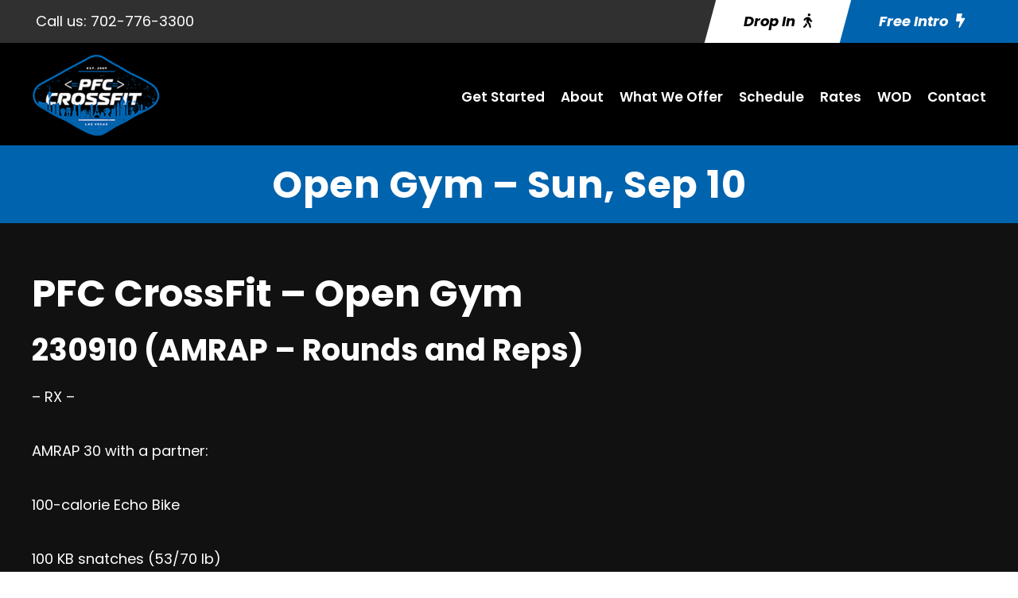

--- FILE ---
content_type: text/html; charset=utf-8
request_url: https://www.google.com/recaptcha/api2/anchor?ar=1&k=6LdmQxMqAAAAAD0v1w5QBz1NSgEcXFDDsRuY4qFY&co=aHR0cHM6Ly9wZmNjcm9zc2ZpdC5jb206NDQz&hl=en&v=TkacYOdEJbdB_JjX802TMer9&size=invisible&anchor-ms=20000&execute-ms=15000&cb=2shrms1anqqc
body_size: 45556
content:
<!DOCTYPE HTML><html dir="ltr" lang="en"><head><meta http-equiv="Content-Type" content="text/html; charset=UTF-8">
<meta http-equiv="X-UA-Compatible" content="IE=edge">
<title>reCAPTCHA</title>
<style type="text/css">
/* cyrillic-ext */
@font-face {
  font-family: 'Roboto';
  font-style: normal;
  font-weight: 400;
  src: url(//fonts.gstatic.com/s/roboto/v18/KFOmCnqEu92Fr1Mu72xKKTU1Kvnz.woff2) format('woff2');
  unicode-range: U+0460-052F, U+1C80-1C8A, U+20B4, U+2DE0-2DFF, U+A640-A69F, U+FE2E-FE2F;
}
/* cyrillic */
@font-face {
  font-family: 'Roboto';
  font-style: normal;
  font-weight: 400;
  src: url(//fonts.gstatic.com/s/roboto/v18/KFOmCnqEu92Fr1Mu5mxKKTU1Kvnz.woff2) format('woff2');
  unicode-range: U+0301, U+0400-045F, U+0490-0491, U+04B0-04B1, U+2116;
}
/* greek-ext */
@font-face {
  font-family: 'Roboto';
  font-style: normal;
  font-weight: 400;
  src: url(//fonts.gstatic.com/s/roboto/v18/KFOmCnqEu92Fr1Mu7mxKKTU1Kvnz.woff2) format('woff2');
  unicode-range: U+1F00-1FFF;
}
/* greek */
@font-face {
  font-family: 'Roboto';
  font-style: normal;
  font-weight: 400;
  src: url(//fonts.gstatic.com/s/roboto/v18/KFOmCnqEu92Fr1Mu4WxKKTU1Kvnz.woff2) format('woff2');
  unicode-range: U+0370-0377, U+037A-037F, U+0384-038A, U+038C, U+038E-03A1, U+03A3-03FF;
}
/* vietnamese */
@font-face {
  font-family: 'Roboto';
  font-style: normal;
  font-weight: 400;
  src: url(//fonts.gstatic.com/s/roboto/v18/KFOmCnqEu92Fr1Mu7WxKKTU1Kvnz.woff2) format('woff2');
  unicode-range: U+0102-0103, U+0110-0111, U+0128-0129, U+0168-0169, U+01A0-01A1, U+01AF-01B0, U+0300-0301, U+0303-0304, U+0308-0309, U+0323, U+0329, U+1EA0-1EF9, U+20AB;
}
/* latin-ext */
@font-face {
  font-family: 'Roboto';
  font-style: normal;
  font-weight: 400;
  src: url(//fonts.gstatic.com/s/roboto/v18/KFOmCnqEu92Fr1Mu7GxKKTU1Kvnz.woff2) format('woff2');
  unicode-range: U+0100-02BA, U+02BD-02C5, U+02C7-02CC, U+02CE-02D7, U+02DD-02FF, U+0304, U+0308, U+0329, U+1D00-1DBF, U+1E00-1E9F, U+1EF2-1EFF, U+2020, U+20A0-20AB, U+20AD-20C0, U+2113, U+2C60-2C7F, U+A720-A7FF;
}
/* latin */
@font-face {
  font-family: 'Roboto';
  font-style: normal;
  font-weight: 400;
  src: url(//fonts.gstatic.com/s/roboto/v18/KFOmCnqEu92Fr1Mu4mxKKTU1Kg.woff2) format('woff2');
  unicode-range: U+0000-00FF, U+0131, U+0152-0153, U+02BB-02BC, U+02C6, U+02DA, U+02DC, U+0304, U+0308, U+0329, U+2000-206F, U+20AC, U+2122, U+2191, U+2193, U+2212, U+2215, U+FEFF, U+FFFD;
}
/* cyrillic-ext */
@font-face {
  font-family: 'Roboto';
  font-style: normal;
  font-weight: 500;
  src: url(//fonts.gstatic.com/s/roboto/v18/KFOlCnqEu92Fr1MmEU9fCRc4AMP6lbBP.woff2) format('woff2');
  unicode-range: U+0460-052F, U+1C80-1C8A, U+20B4, U+2DE0-2DFF, U+A640-A69F, U+FE2E-FE2F;
}
/* cyrillic */
@font-face {
  font-family: 'Roboto';
  font-style: normal;
  font-weight: 500;
  src: url(//fonts.gstatic.com/s/roboto/v18/KFOlCnqEu92Fr1MmEU9fABc4AMP6lbBP.woff2) format('woff2');
  unicode-range: U+0301, U+0400-045F, U+0490-0491, U+04B0-04B1, U+2116;
}
/* greek-ext */
@font-face {
  font-family: 'Roboto';
  font-style: normal;
  font-weight: 500;
  src: url(//fonts.gstatic.com/s/roboto/v18/KFOlCnqEu92Fr1MmEU9fCBc4AMP6lbBP.woff2) format('woff2');
  unicode-range: U+1F00-1FFF;
}
/* greek */
@font-face {
  font-family: 'Roboto';
  font-style: normal;
  font-weight: 500;
  src: url(//fonts.gstatic.com/s/roboto/v18/KFOlCnqEu92Fr1MmEU9fBxc4AMP6lbBP.woff2) format('woff2');
  unicode-range: U+0370-0377, U+037A-037F, U+0384-038A, U+038C, U+038E-03A1, U+03A3-03FF;
}
/* vietnamese */
@font-face {
  font-family: 'Roboto';
  font-style: normal;
  font-weight: 500;
  src: url(//fonts.gstatic.com/s/roboto/v18/KFOlCnqEu92Fr1MmEU9fCxc4AMP6lbBP.woff2) format('woff2');
  unicode-range: U+0102-0103, U+0110-0111, U+0128-0129, U+0168-0169, U+01A0-01A1, U+01AF-01B0, U+0300-0301, U+0303-0304, U+0308-0309, U+0323, U+0329, U+1EA0-1EF9, U+20AB;
}
/* latin-ext */
@font-face {
  font-family: 'Roboto';
  font-style: normal;
  font-weight: 500;
  src: url(//fonts.gstatic.com/s/roboto/v18/KFOlCnqEu92Fr1MmEU9fChc4AMP6lbBP.woff2) format('woff2');
  unicode-range: U+0100-02BA, U+02BD-02C5, U+02C7-02CC, U+02CE-02D7, U+02DD-02FF, U+0304, U+0308, U+0329, U+1D00-1DBF, U+1E00-1E9F, U+1EF2-1EFF, U+2020, U+20A0-20AB, U+20AD-20C0, U+2113, U+2C60-2C7F, U+A720-A7FF;
}
/* latin */
@font-face {
  font-family: 'Roboto';
  font-style: normal;
  font-weight: 500;
  src: url(//fonts.gstatic.com/s/roboto/v18/KFOlCnqEu92Fr1MmEU9fBBc4AMP6lQ.woff2) format('woff2');
  unicode-range: U+0000-00FF, U+0131, U+0152-0153, U+02BB-02BC, U+02C6, U+02DA, U+02DC, U+0304, U+0308, U+0329, U+2000-206F, U+20AC, U+2122, U+2191, U+2193, U+2212, U+2215, U+FEFF, U+FFFD;
}
/* cyrillic-ext */
@font-face {
  font-family: 'Roboto';
  font-style: normal;
  font-weight: 900;
  src: url(//fonts.gstatic.com/s/roboto/v18/KFOlCnqEu92Fr1MmYUtfCRc4AMP6lbBP.woff2) format('woff2');
  unicode-range: U+0460-052F, U+1C80-1C8A, U+20B4, U+2DE0-2DFF, U+A640-A69F, U+FE2E-FE2F;
}
/* cyrillic */
@font-face {
  font-family: 'Roboto';
  font-style: normal;
  font-weight: 900;
  src: url(//fonts.gstatic.com/s/roboto/v18/KFOlCnqEu92Fr1MmYUtfABc4AMP6lbBP.woff2) format('woff2');
  unicode-range: U+0301, U+0400-045F, U+0490-0491, U+04B0-04B1, U+2116;
}
/* greek-ext */
@font-face {
  font-family: 'Roboto';
  font-style: normal;
  font-weight: 900;
  src: url(//fonts.gstatic.com/s/roboto/v18/KFOlCnqEu92Fr1MmYUtfCBc4AMP6lbBP.woff2) format('woff2');
  unicode-range: U+1F00-1FFF;
}
/* greek */
@font-face {
  font-family: 'Roboto';
  font-style: normal;
  font-weight: 900;
  src: url(//fonts.gstatic.com/s/roboto/v18/KFOlCnqEu92Fr1MmYUtfBxc4AMP6lbBP.woff2) format('woff2');
  unicode-range: U+0370-0377, U+037A-037F, U+0384-038A, U+038C, U+038E-03A1, U+03A3-03FF;
}
/* vietnamese */
@font-face {
  font-family: 'Roboto';
  font-style: normal;
  font-weight: 900;
  src: url(//fonts.gstatic.com/s/roboto/v18/KFOlCnqEu92Fr1MmYUtfCxc4AMP6lbBP.woff2) format('woff2');
  unicode-range: U+0102-0103, U+0110-0111, U+0128-0129, U+0168-0169, U+01A0-01A1, U+01AF-01B0, U+0300-0301, U+0303-0304, U+0308-0309, U+0323, U+0329, U+1EA0-1EF9, U+20AB;
}
/* latin-ext */
@font-face {
  font-family: 'Roboto';
  font-style: normal;
  font-weight: 900;
  src: url(//fonts.gstatic.com/s/roboto/v18/KFOlCnqEu92Fr1MmYUtfChc4AMP6lbBP.woff2) format('woff2');
  unicode-range: U+0100-02BA, U+02BD-02C5, U+02C7-02CC, U+02CE-02D7, U+02DD-02FF, U+0304, U+0308, U+0329, U+1D00-1DBF, U+1E00-1E9F, U+1EF2-1EFF, U+2020, U+20A0-20AB, U+20AD-20C0, U+2113, U+2C60-2C7F, U+A720-A7FF;
}
/* latin */
@font-face {
  font-family: 'Roboto';
  font-style: normal;
  font-weight: 900;
  src: url(//fonts.gstatic.com/s/roboto/v18/KFOlCnqEu92Fr1MmYUtfBBc4AMP6lQ.woff2) format('woff2');
  unicode-range: U+0000-00FF, U+0131, U+0152-0153, U+02BB-02BC, U+02C6, U+02DA, U+02DC, U+0304, U+0308, U+0329, U+2000-206F, U+20AC, U+2122, U+2191, U+2193, U+2212, U+2215, U+FEFF, U+FFFD;
}

</style>
<link rel="stylesheet" type="text/css" href="https://www.gstatic.com/recaptcha/releases/TkacYOdEJbdB_JjX802TMer9/styles__ltr.css">
<script nonce="MxGxtFhiKXVO2gBECqSwSQ" type="text/javascript">window['__recaptcha_api'] = 'https://www.google.com/recaptcha/api2/';</script>
<script type="text/javascript" src="https://www.gstatic.com/recaptcha/releases/TkacYOdEJbdB_JjX802TMer9/recaptcha__en.js" nonce="MxGxtFhiKXVO2gBECqSwSQ">
      
    </script></head>
<body><div id="rc-anchor-alert" class="rc-anchor-alert"></div>
<input type="hidden" id="recaptcha-token" value="[base64]">
<script type="text/javascript" nonce="MxGxtFhiKXVO2gBECqSwSQ">
      recaptcha.anchor.Main.init("[\x22ainput\x22,[\x22bgdata\x22,\x22\x22,\[base64]/MjU1OmY/[base64]/[base64]/[base64]/[base64]/bmV3IGdbUF0oelswXSk6ST09Mj9uZXcgZ1tQXSh6WzBdLHpbMV0pOkk9PTM/bmV3IGdbUF0oelswXSx6WzFdLHpbMl0pOkk9PTQ/[base64]/[base64]/[base64]/[base64]/[base64]/[base64]/[base64]\\u003d\x22,\[base64]\x22,\x22wrN4H8Khwp/CrhMcXMOJw7EzwqbDjQbCmsO8B8KlE8OaE0/DsSPCmMOKw7zCrRQwecOZw7jCl8O2L2XDusOrwqIDwpjDlsOcAsOSw6jCncKXwqXCrMOxw47Cq8OHZMO4w6/Dr0tmIkHChcKDw5TDosOnMSY1CcKPZkxnwr8ww6rDmsOGwrPCo1nCtVIDw7pPM8KaHsOQQMKLwrcqw7bDsV4Kw7lMw4LCvsKvw6o8w7ZbwqbDksKLWjguwp5zPMK+VMOvdMOjQjTDnTUpSsOxwo/CnsO9wr0uwrYYwrBWwot+wrUQRUfDhj1zUinCusKaw5EjAMOXwroGw5vCmTbCtQ1xw4nCuMOqwoM7w4c/GsOMwps4JVNHR8KxSBzDlSLCp8OmwqRwwp1kwozCk0jCsjEETkAhGMO/w63Ck8O8wr1NcUUUw5siJhLDiXkfa3EWw4lcw4cCHMK2MMK5P3jCvcKAUcOVDMKLSmjDiVhFLRY2wpVMwqI5GUcuHE0Cw6vCksO9K8OAw4XDtMOLfsKKwo7CiTw/[base64]/CnsKOYnUGwrpzC8OpFW0TOsKZM8O1w6fDjcKmw4HCosOyF8KQVihBw6jCtsKzw6hswqTDvXLCgsOawovCt1nCmD7DtFwPw6/Cr0VPw7PCsRzDvkJ7wqfDnGnDnMOYZE/CncO3wpZza8K5CnArEsKjw4R9w53Dt8KJw5jCgRoBb8O0w63Dr8KJwqxewoAxVMK/Y1XDr07DgsKXwp/CpsK6wpZVwrfDmm/CsBTCmMK+w5BWfnFITlvCln7CoDnCscKpwrHDk8ORDsODVMOzwpkwO8KLwoB6w4tlwpBnwpJ6K8Ofw7rCkjHCqcKHcWchJcKFwobDixdNwpNlccKTEsOhfyzCkUJMMEPChR5/w4Y4UcKuA8KFw5zDqX3ClDjDpMKrT8OPwrDCtUXCgkzCoHPCnSpKHMKMwr/CjCYFwqFPw6jCvUdQJFwqFDMBwpzDsxjDlcOHWjbCk8OeSCh8wqItwo5wwp9wwrjDvEwZw7bDhAHCj8OtDlvCoCwTwqjChDsLJ1TCqCswYMOoUkbCkF8Rw4rDusKhwqIDZWHCq0MbMMKKC8O/wq3DiBTCqG3DhcO4VMKaw6TChcOrw4Z/BQ/DlcKkWsKxw5BfNMONw6w8wqrCi8KIKsKPw5Usw6Elb8OlTlDCo8OAwo9Tw5zCnsKOw6nDl8OTExXDjsK1PwvCtV3Ck1bChMKYw6UyasOTVnhPDxl4N0Uzw4PCsSA8w7LDulvDucOiwo8jw6vDrFs5HCrDmWk6EWfDqBgzw78pPBnDoMO7wqTCsx94w4h/w5LDscK4wq/CkW/CosOwwqwrwq3CpsK/NsKEG044w48HLcKLTcOEawh4XMKCworCpQ3DjH9vw5kLPsKdw4XDnMO0w5pvfsO0w5nDnlTCu0kUYHQCw7tXJFvCgsKbw6B2MD5ub1gewqZyw5o1I8KJJBZ1wrIIw5UoYhzDpMKiwqdPw7HDqHpeXsOOdntOasOCwo/Dq8OxPcKfLMOVesKNw7A4OHB1wqJvAG/CgEnCjMOiw5YLwqsCwpM6DXvCgMKYWhsWwoXDnMKywqkLw5PDrsORwoZ7XSgew7Qkw4DCp8OgfMOkwq5xU8Ovw6lII8Ouw5tmGx/CtBzCrQrCicKRVsOow7XDkhNOw5Yhw6UGwqcTw5hqw6JKwoMXwqzCqRbCpinCmSbCjmN5wpVJWMKGwqpcHmloNxYuw7V7wqYzwqfCu1tDSMKhacKKUMKdw73DrUx3IMKjwo7CkMKEw6bCrcOow6vDt3d0wow/GlXCiMKWw6ADFMKGaV1dw7kMQ8OAwr3CsDQ/wpXCq3nDpsO2w7cIGBLDh8K7woIbSirDscO8CsOSbsOww5wMw68uKRXDlMO6IcOrMMOvPH3Djkg3w53ChcOVEEbCo3fCjCkbw5DCmzY/CcOjPsKJwqPCkFgcwqLDh1zDrWHCrWXCs37CvDDDjcK5wpQURcK3J37CshDChMO9G8OxX3jDsWrCp2PDvQTCgsOhAQ14wrNGw5PCuMO6w6HDhWXDusOew6/CgMKjSTXDo3HCvMOHCsOnU8KXRMO1dsKzw7LCqsOsw59eIV7CtTjDvMOmTMKuw7vDosOSIgcBccO5wrtNawNZwrFpCE3CtcOpJMOMwp8UfsO8wr8jw6/Cj8Kxw6XDhMKOwrbDrsK3F0rCoS98wqPDgD/Dqn3DmcKNWsOGw7RrfcKNw6F2LcOKw4JrISMWwosUw7DCrcKNwrbDrcOlTU8kWMO+w7/CpHjCr8KFT8O9wrTCsMOcwrfClWvDncOawrwaAcOfJAMUEcOscQfDrl9ldsO5acO+wrZHL8Knwp/CmiRyOUkWwosOwpvDrMO/[base64]/CpUnCgER3D8KVfxxmwrXChcK2w4DDgEt1wp8nwovDs3/[base64]/CtMKSw4/[base64]/[base64]/w5bCpyYsZcKBw6xHMhRxwo/Drk7DsCHDssKidG7Dp3nCrcKaVzFcLjkNWMKnw6o7wpVSDCvDkWZzw4fContKwqLCmgTDtcOBVwBAw4A2Incew6xGbsKHUsKow7xMCMOEMhzCnWhXLCfDgcOyJcKSFgkhFRnCrMOXOU3DrnfCj2fCq0QFwoTCvsKzdsKswo3DhMKww7jCg0F/[base64]/w4TCiVvChcK0J8KxZ0RqdcKzwrtqQMOhJAtZe8OEWQbCjiI8wqFNEMKaJH3Cj3fCosKnQsO+w6HDqlvDhS/DnzN2NMOpw5PCiWxzfXfChsKCHcKjw5kOw6Uhw7HChcKtPXoYUXhRN8KEcsKFPMOkb8OBVj1NJxNIwp0pE8KAacKJXsOywrfCgMOuwrsEwprCpxoSw5Yww73CvcKifsKVPFAjwozCtztffUMTPQciw4IdWsOtw57ChD/CnnPDp3J9KMKYB8KHw4jCj8KuAyPCksKMen7CnsOzHsOzUztqZcKNwoXDpMKiw6fCuSXDgsKKTsKBw7fCrcKvZcKlCsKzw5pfDCk2w4bCh1PCi8KaW27DvU/CqCQRw7/Dsz9tHcKHwrTCg13CoUF1w6tMwp3Cq1jDoRrDlFjDtMKyJcOzw5NHTcOBIxLDlMOBw4HDqFA5FMO2wqjDnWnCqEtIFMKzTFbCncKMahzCvm7CmMK/DsOiwpdQHi3CmRHCiBFpw67DvFXCj8OgwoZKMz9/XjhhdQYdCcK5w7ABcUDDscOnw63DrMOcw6rDlUXDosKgw6/Ds8KAw543YXvDk3YEw4fDt8OnEsKmw5TDjSXDgkUzw50Dwr5Ud8O/wqPDh8OnVxtcOzHDjzAPwq7DoMKgwqAlZ1LDoHUKwoZdRMOnwprCtEgew4ktQMO2wplYw4cqSH5JwqI3cB8JICDCqMOGw68wwpHCskp/[base64]/DlVx7S2nCmcOTw4d0w4sWwrcEwr3ClBkTXjZoLGZHaMOSAcOAVcKNwqPCk8K3csOGwpJOw5Zxw50LHj3CmCokagPCijLCs8Kww7nCmi5SUsO/w5TCisKcXcOhw4rCpFVGw63ChW8ew6NnPMKhBEXCsiRbQsO/[base64]/Dg8Kkw4rDqjTDu8KVw6TCsQZiw6YfZ8OUJFFWcMOgTMOmw4fCgTnCvHV8CzbCksOUBnZAYVtiw4nDu8OPFcOXw6MHw48pE3JlI8KwSMK3w7fDk8KJKMKTwq4UwrTDoS/DpMO2w47Di18Vw78Iw6zDt8KCIGwKPMOJIMKjacOuwpBjw5MKKT3DvVYgVcKOwrcxwpvCtSDCphHDlSfCvMOOw5bCl8O/fk0wccODw7fDn8Onw4zCo8OcLnjCiUjDnsOxJ8OZw555wo/Dg8OBwo5uw4JqJDgVw7jDj8OIScO3wp5jwrLDnyTCkA3CoMK7w43DgcOPJsKUwpZow6vCrcK6wpczwr3CvQbCukrDjW0MwprCsWrCtDNjVcKuYsOWw5BMw4rDvcOhSsO4KlVvaMOPw4PDtsOtw7LDlsKCw4zCo8OXP8KgZS/CjGjDpcOPwrLCpcOZw63Cl8OZScO2wp4MQDwyIHzCucKiPMOvwrxrw50Xw6bDn8KjwrMUwqXCmcKQZcOEwppJw4s+GcOQTwHDoV/Dh3hvw4DDvcKmDgfChlBTGnDClcKyTsO5wooew4fDvMOwYAx4OcKDFhBuGMOETSHDtHkww6nClUVUw4bCmhvCuRQLwpoiw7bDnsOWwqrDiT4Oe8KTb8KNRQtjcAPCmA7ChMKlwrTDqhNUwo/DvcKQDcOcMcOYAcOAwpXCo0XCi8Ocw6dqwpxMwpvCoXjCuDEoSMOlw7XCocKgwrM5XMOZwqfCrMO0Hy/DigbDnS7DvUgXamPDlsOYwoN3GWXDnXNKM0IGwq5rw5PChxtyYcOBw71+d8O4R2UPw5c8N8Kcw68tw6xeLlwdV8Oqw6gcWFjDuMOhOcKyw4h+NcOJwq1TQGrClQfCly/DlAjDu0NZw68JZ8Orwpwcw6AaZWPCv8OxFcK0w43DmlvClitxw7bDpkzDgFfCuMOVw5fCtig6IX3Dq8Ovwqx6w5FeCsKFYUbCk8OewrPDjCdRGF3DpcK7w6tVHQHCisOGw7kAwqrDhsOMImN/[base64]/DrcKBwrnCt8O9w6nDgsOWw7FiJiHDrmpvwq9aNsOfw65GVMO+ZCJWwqQlw4J1wqXDmkLDjBLDnX/[base64]/Cqg3CsnUXbx0dwoPDlUfDiV7CqsK3D3jDmMKJa0bCpsKkMyA2BDdxW0lcPkTDkRZMwq1vwpkNVMOMf8Kbw47DnztLG8O/[base64]/DksKlJQfDqcKdFW3Crjo7wo3Dvjsaw61lwrgKw5AOw6TDgsOjGcKWw7Vwbw8wfMOaw4FQwqk1YR1pARHCiHDCqGh4w6nCnT1OSmFiw5RFw7jCrsOvdMK6wo7CoMKfJsKmL8OKwrJfw7vCghwHwrNPwqozCMKVw4/Cg8O+QlrCoMO9wqd0FMOCwpXCk8K1IsObwo5FZSnDqFg6w7nCuSHDs8OSBcOGLjRhw4nCvA8FwqdKTsKlEEzDrsKpw6QQworCicKbcsOTwqgeEsK1e8Oww58/w6dew7vCjcOHwr4tw4jCusKBwrXDocKvRsOcw7ZQZ2lgcMKrc3/DuELCugvDh8KkYm0vwqF7wqsDw6rDlSxrwrbCscKAwrl4AMO8wr/DsUU4wpRhFkTCj2giw5dICRZlWi7DhH9FPmcRw4lJw4tGw77Cj8Omw4bDuWTDohZ0w6zCj39LVDnCr8OXaCgnw5xSeSfDo8OXwonDvGXDuMKcwoJhw6DDtsOMDMKHw7sEw6nDscKOaMOvCcOFw6/DrxPCgsOoI8Kzw48Pw5dBYMOOw59ewpgtw5rDtzbDmFTDhRhYbMKQTMKnIsOJw5dUQjY4fMK2NjLCq389HMKPwoA9CRxmw6/Cs33CqcOIScOywqzCtnPChsOdwq7CpHIwwoTClWDCtMKkw6s2TMOOFsO+w6DDrn1IGMOYw6URIcKGw5wVw58/enZNw73CqcK0w6BqY8O4w7vDiiFHScKxw6AkOsOvwrl/KcKiwpHCpHDDgsO6VMOVdAPDlzBKw7rCom/Cr2ISw54gTjV3Kmdqw4AVeDlzwrPCnitjL8OBZcKSIzp7GTTDkMKywoBtwpHDrGAQwqrCkSZpJsKoSMK5Wk/[base64]/w73DoMK/CHpCw5nCnTF6wqtFNcKqWMKEwqvChlPDrMObc8Krw7JfVR3DlcO+w4pZw4sUw5zClMOwTcKXdHZXfMKpwrTCssOhwqlBRMObwqHDiMO1YlsaYMKww6xGwpsdZsK4w58kw59pfcOwwptewpRDEsKYwqchw5zCryXDt1LCqcO3w5oYwr/CjzXDl1EtfsK1w6x1wq/ChcKcw6PCqWvDpcK0w6ddZBnCjsOEw7rDnXbDl8O+wqvCmx7CisKETMOyZU5nMnXDqjLCusKzTsKHCsK+YURrVXlHw6UEw6fCicKBKcOPL8Ktw6RjdTpsw49yCTHDhDlVdQvDt2vCosKfwrfDk8O8w6N/ImLDucKuw4HCsEVWwoBlB8KYw5vDviHCpBlXAcKFw7AOBnoXWsOwBcKrWm/Dkw7Ch0Q1w5PCm3ZIw4TDlkRWw7fDkTIKTgAfIFfCoMK4AjZZbcKiVCoaw5J8cjd8HA55VT9lw6/DlMKsw5nDsCnCrll0wpokwovCll/ClcKYw70sIXM3HcOSwp7DoVtlw4fCrMK7SFXDgsKnEMKXw60uwqnDv2gqEy8OA3zClmRQHMOPw4kJw7J3wqRGwq/CsMOfw4pRC0o6TsO9w5dDfcOZecOFAUXDo2MGwo7Dh2fCmMOsdELDv8OlwrDChWoiwpjCpcK6TMOwwonDpFUaBAHCpMKtw4rCuMK6fAcTaRgZaMKrwqrChcK6w6TCgXbDlDLDmMK4w6HDoUpHHsKqQ8OeSlN3d8O/wqd4wr4YUVPCu8OMFWBUAMOlwpzClzVyw7FGCnEeRU7CqnnCgcKkw47DsMOpHwnCk8O0w4zDisOoMShDNHHCtsOITAPClQINwp95w6gbOV3DosKEw6pSGGFFHsK+w7hlFsKtwoBZK2k/[base64]/Crl/CnibDjsK2S8OiwonDrMOQGwkxQxLCkB0lByBbF8Kew5QGwqsAS2E0YcOMw4USXsO4w5VZesOnw5IBw4jCij3CkEBKM8KAwq7CvsOuworDhsK/w6vDsMOLwoPCisOew5IVwpVlHcKTZMKMw6Qaw7nCiCkKdXEEdsOhEy0ra8KzNX3DrTRofm0AwrvChMOuw4LCuMKFaMOIcsOfYiFmwpElwr/[base64]/[base64]/[base64]/YWdAwr9CaGvCgBnDtcK4w7NuPMKmekfDisOww6PDpBrCvcO8w5zDv8KuRsO+OmrCucKhw7zCoTwHZTnCoW/DhDbDjMK5eEBTdMK/B8O6G1gdBAwKw7VkXxfCiUBtBzltIcOIewfCt8ODwoPDrjoEEsO1diPCrTbDtcKdB2p0wrBlan/CmFwZw6XDlzDDp8KdQCnCiMOww58wPMKvH8OETkfCohlTwq/DqhjCk8K/w5zDqMKIB15Hwrh1w7MSM8KCUMO6woPCojhYwqbCsmwWw6DDpRnChEkTwrg/[base64]/DjsOUw48kw6J+USd/w7EnIGVZGMO0w741w6Mkw6tLwqTDocK4w5bDtzrDsSPDo8KoeUJ/YEHCm8ORwpLCv07Dsx1ReijDscKrScOvwrJDQcKdwqrDk8K6LsK+U8OXwqsLw4FDw75gwojCv1HCkW0XS8ORw5J4w7NJOVRYwoolwqvDusK7w6fDtmlfT8KNw6/CjGl0wrTDs8KtW8OMR1bCgTDDmC3CkMOWDE3DtcKvbcO1w41tayAKNwHDncONazDDtHllKhtgeGHCkWrCoMKnPsOye8ORWSfCoS7ChjrCsXB/[base64]/wrnCuVRNNVvCvGo8f8O/McKKSCLDhcOjTsKHwpIEw4bDlDPDjSx1PwtwFlrDpcOsOUnDv8KkJMKzNHtpHsKxw5V1Z8K6w6hqw73Cs1nCocK9am/CsDfDtH7DkcKew4F5S8KPwrvDrcO8F8OEw6/DucOlwodnwpHDnsOENGo0w6fDsF8IYhPCqsOYP8OlDz0NTMKkO8KjRnIbw6k0RhvCvRfDhVPCvMKnN8OeE8KZw6RKa2hDwq9XVcOMRRUHdjDCncK2w40oDEFEwqZPw6LDpTPDsMONw67Du0w2MBk9ZEwUw5NtwoVbw5kBPsORX8OrYcKwU2A/Mj7Drm0Ze8OybhMsw5TClAtmwozDmUjCsVnDtMK2wqXCscOLEcKUb8KfOijDp3bCvsOLw5bDucKEDwnCn8O6YMKrwqbDnWbCt8KCTMKoMxRyah0eCcKAwrPCv3XCu8KcJsKiw5/[base64]/[base64]/wrluecKIw6/DrMK0wrjCrm8gw7bClsKfMsOSE8OBwofDoMOlTMK0ajomGyfDvwRywrF7wonCnkjDhC3Cn8Osw7bDmizDocOUSiTDjjVJw7V8EMOPIQTCuF3CrGx/GMOjAjPCrwllw4XCiARJw6LCoQHCo3BRwoV5WkQjwrsWwoFSfgLDln9PW8OVw7AxwpHDrsOzG8O4WsOSw4/[base64]/DrCV/wq8hOcOxwrbDpMO2fMOcesOvVTDCpcKkRcOow5Jyw5VOZWYebMKHwrTCpXzCqkfDkE/Dt8OVwqpxwoxVwo7Cs2VNJXZuw5J+XzfCtQM2XiXCgj/DqEhgCQItKEnCt8OWEMOZasOHw7nCqXrDpcOJAsOYw41Oe8Onbg/CpcOkHU57P8OrN1TDusOafD3ClcKZw6jDj8OxI8KRNcOBVEZ7BhjCjMKxND/DkMKHwqXCqsO6XmTCg10XLcKnOl7Co8OJw7JzCsOKw5g/[base64]/wpUHw4B4w5REQMKLFMObJsO1Izx1cBdeZifCtCLDusKBTMOlwohISnc8A8Kdwp7CpDLCiEhjWcO7w6/CgsKAw4PCrMKUd8Okw7nDgnrCisOMwrHCvVgLEsKZwoEzwrNgw791wpVJw6p2woB3NVxgH8KsccKSw7YQa8KnwqPDlcK/w6vDocKZAsK+ORzDhsKdQi9/LsOjXmDDrMKgR8O4OB86JsOmH2clwqTDvyUEBMKiw5kswqTCusKDwoDCnsKswoHCghDCmlfCtcKJIjQzQzQ+wr/CsU7Ds2/ChTHDqsKTw6YHwpgPwpBPUE4IdwLCkH0zwqdTwpYIw5HDmCvDh3PDisKzFExtw7/DoMOAw6TCjB7CqcKWVMOIw5FowpIGGBRLYcKqw47DkcOowqLCp8KGO8OFTCPClgR/wpDCr8OoHsKvwpQswqkDOsKJw7YlRTzCnMOiwq4Fb8K4ERrCocOZChItfiUCBHjDp2hFABvCq8KgBhNzb8KZCcK0wrrCpzfDkcO/w6kXw6vCthHCoMOzGmHCjMKEY8K0CV3DpU3DgQtDwrVuw45fwp3DiFXDgsKmBSbCuMOvQ1TDmyPCjlsKw7LCnxgYwp1yw43Ch191wr0lRsO2JsKIwr7CjzACwqHDn8OeesO4w4JDw4R8wp/Dui4DOwzCj2/[base64]/Ct8OkZcKxwqBmw73DvMOMCXvDgndrw4DCmcO9dCDCgB7ChMKDfMOCCSbDosKsR8OxDhYQwoQ2PcO6bnUdwqsMUxIWwoU+wrJjJcKtPcOrw7NHbljDlh7CkUUAwrbCtsO6w55TZ8KFwojDsxrDl3bChid+ScKyw73CvUTCoMOXf8O8NcKsw7E/wq5+InpZPVDDq8KhIhrDq8OJwqDCgcOBO000acK9w6YEwo7Cs3ZYYTQTwrQrwpMTKXl3U8O9w7pOUX/CjWTCsiUEwq3DjcO6w7sRw63DixMMw6LCncK/aMOSE2YdeAY2wrbDmw/Dh3tJWQ/DsMKhaMK4w4AAw7lBFcKwwrDDsADDqRslw5c3VcKWVMKMw53Dkg5iwq8mJSzDusOzw6zDtRPCrcOxwq4OwrdPGlDCkDMickDCslbCkMKeG8O9BsKxwr7CocOWwrR3FsOCwrBeT2HDpMK4FiDCpRh+Ph3DkMOwwpfCt8Ogwp84w4PCqcKfw7F2w51/w5YEw7nCsipow48SwpFSw4ARW8KgbcOVWMK7wpITR8Kjw7tVVcO0w502wo5Iw540wqbChcOOG8Omw6zClTYpwq5Sw7EvXBBaw4XDhcKQwpzCoB3Cu8ObEsK0w6IWC8OxwrtRXU/ClcKDwoLDuSrCmsKXbcKbw77DpBvDhsKjwohswp/Dt3tQeCczacOOwosTwqHCisKeU8KZwoLCgMK9wrvCk8OYKzh9YMKcDsKPaS0sMWvCvwVXwpspd1XDoMKnE8K0cMKEwr1awoHCvzABw4zCjsK9RsOAKgDDhcKRwrx5VjbCrMKofUBSwoYtTsOjw5c+w5TChSHChSzCuhrDjMOKBMKYwqfDgH/Dj8KDwpzCkksqbMKde8KTwpjDhhbDlcKLNsOGw5PCrMOlf0JTwovDl0nDkAfDoTc9XsO1KXpzIMKUw4bCpcKibxzCpwbCiBPCqMK/[base64]/DuhfDiETCucO1w5PDgkFKA3Urw7JPEBzCjy58woEYOcK4wrfDvk3DvMOXw7RuwrbClcKzSsOoQ0jCjcK+w7XDosOoTMO8w5bCs8KGwoQjwpQ7wp1vwqTCjcKSwo9EwrnCrMKrwo3CnH9MRcOhQsO/[base64]/HBbDlUJRWcOvAzjChcKoeTrDu8OTJcKRw6RSwoTChwzDnFbDhxrCp1fCpmrDk8KfMRkxw611w48hFcKUScKpIz96BQvCiR3DpAzDglzCvmnDrsKLwrxLwpHCjMKYPnbDlhLCu8KeByrCtUjDmMKAw7UBNMK8B2kXw7jCiWvDuRHDvsKye8OcwrPDnRVEQV/CunHDhXTCqAETZhLCuMOxwqc3w6HDpMOxX0/CuwNyH0bDrMKYwr7DhkLDpsObNQXDr8OIGmJtwpVIw5jDkcODc2rCgMOCGTUOfcKKPj3DnjTDjsOET3jCuhEcD8Kdwo3Dn8K+UsOiw6XCtUJrwpxywpFDTSPChcO3BcKDwol/[base64]/DpMK5HDZlIcO0wqbDqcK+w5/[base64]/Cv8O1BMOzD8OBwonCsmINYwZMwpJsMMKDwoMkXsKAw5DDmV/DrQgCw6vDhURuw79ud0JCw5DCk8O9MGbDrMOUPMOLVsKcScOqw6LCiV3DtMKzGsOjK1zCsSHCgcOsw5nChhMsdsOMwp57F1thWGnCkkA/WcK7w4Mcwrk4fWjCrmrCvHAZwrBMw5nDv8Oywp/DvcOCIzhQw5A4JcKcSm5MLgvCrT8fZQhQwokWZlpUdGVWWHV0KTARw448BW3CrcOhZMOlwrjDs1DCosO6AsOVInBnw4/DjMKXXh0FwpUYUsK2w5HCqQzDkMKJVQrCqMKXw6bDjMOAw5w/wr/Cu8OISmYWw4LCiWLCpw7Co0UhWCIRYg8twq7Dm8Onw7sJw4jCssOkZn/DqcOMXU7DqgjDjRTDlghpw44Fw4fCsxJnw6TCrAVLOXfClCkYXnLDuAc4wr7CusOMNsOxwofCtcKdGMKuP8Kpw45kw4t6wo7CqCPCiiURwo/CjCVuwprClirDqcOGP8OzZFRyOcOqJiUowpzCo8KQw41uWsO8A07Djw7CizrDg8KXOyQPasODw43DlSbCn8O/wqzChmJ0V33CoMOcw6rCmMKuwobDuzRGwq3CisOqwo9ww5MRw6wzQF8Dw4zDpMKeJyPDpsKhWDXCkEzDjMODZH5HwrEswqxtw7E+w73DnQ0kw6YkCsKsw4sewp3Cih5wbcKLwozDpcOpOcKxUiFcTl8VWS/[base64]/bcOkwpZ8CBlVw5ACYTgSHMOnQjVOJsKqeBwbw57Cszs8Fi8QGMOcwpMzclzCncK2DsO8wobCr05XWcOfw7YicsO/M0JUwp9pSTTDgMKKdsOewrbDknjDiz8Fw61dUMK2wrjChUJTc8OSwpdkK8OawpZEw4/CscKFCwHCpcK5YGPDjzUxw48tTsKXbMO+CcKhwqAfw77ClSh7w6s1w7sAw7RtwqhaW8KwEU5Owqtqwp4JUwrDlMKxwqrCtwMfw5R3f8Omw47DqcKGdAhfw6/CgUXCl3zDjMKqYh4SwpLClG4Yw5fCqARKcnHDsMOVwp0wwpXCjcOYw4QmwpM/WsOXw5rCsUfClMOgw7vCncO0wrV2w7QCHybDuRdmw5J/[base64]/Du8OQZUQXOy7Dr2zDmHUGAcKoRRTDgMK0wqwXawRewqnDvcKAJj/DvmZ1w5PCuCoZesKCfcOlw45qwooKRQQvw5TCqHDCjMOGI1QpIyhEJjzCssO/[base64]/w49wQMORw7MsIMK/L8Osw753w5FRRRBjwqV3SsKkw4B8wr/Dukt8w7l6HsOrWXNnw4PCq8OObsKGwpEYDFlYTMKCblnDvQ8gwq/DjsO+alTCjkDDpMO3HMK3fsKfbMOQw5fCjQ0xwoAewp3Dui3DgcOhEcK1wprDucOPwoEqwr0Cw5cOCTnCpsKUDcKBEsOLfX3DgkDDi8Kgw5fDl3o7wpFTw7/[base64]/ChGLCpMO9w5fDrMOJSsKKcsOJwqhGIMOpX8OJTFvCucK9w7DCvD3CsMKRwosuwr7CvsKmw5jCsXBUwr7DgMOCRMOHRsOsIcOLO8Ohw6UMwrzClcKcw4LChsOEw7nDrcOwcMKPw6YIw7pJIMK9w4UuwoDDiCtFY38Rwrpzwql1ACkrRMOkwrLCisK/w6jCoQzDg0YYDcOfdcOyF8Oww5fCisO8ey/[base64]/ChDDDtWHCkMOzw6dxJmVERcOLwrsqMMKwwpnDtMO/YBzDlcOUTcOPworCqsK6Q8KhERgGXQ7Cr8OLQsK/Pn0Kwo/CiwhEJcOpJVZtwrfDpMKPQ3/Dm8Ouw58wP8K7VMOFwrAJw65Ra8Ouw5c9CV12VVlhdQXCjcKoCsK0Ml7Cq8KBLcKaGiINwofDusO2bMO0QSfDncOow486NMKZw7ZLw444SCFtL8K/K0fCoCDCgcOaAcKsGSrCv8OrwrJIwqgIwoPDnMOqwqzDoUwkw4wJwqklacKyB8OFcy8KI8KOw7rCgj1CbX/DqcK2fjd4LcK6fjcMwp9zekvDm8K3D8K6ZibDoCnCjlMcNcOVwpwbTCorIUDDlsKjH33Cu8OQwqJDAcKZwo/DicO/ZsOmQcK1wqfClMKVwo7Dhzxww5HDjMKKSMKbdsKqdcKzLXHDimnDh8OkLMOlPRASwoZQwpLCoHnDsHFMP8K2FmjCvFMGwoE9DF7DlH3Cq0zDknrDt8OMw6/DvMOpwo7Dux7DuFvDscOnwo9yLcKww6UXw6fDq0xLwppXBjfDjXvDqcKKwoEBSGjDqgXDpsKbd2bDlXo+fHAMwoouCcK9w7/CjsOyYcKYNStCbSw4woRTw57Cq8K4ewdOAMKTw7kwwrIDXHRWHUnDr8OOQgU9KR/DqsKywp/Dn0nCo8OuWkREHgnDjsO4JTrCsMO4w5HCjBXDrjM1UsKDw6BOw6LDmQ83wqrCn3ZsFsOqw4ggw6xJw7VYMsKdccKGJcOvZcKZwqMKwqByw64ARsKnMcOmDcOJw7HClcKyw4HDuR5Sw6jCqGZrCcK1X8OFfsKEcsK2OzAqBsO/w4jDjMOywqPClMKXf1Z+c8KSeG5Swr/[base64]/bsOYcEbDg0/CsgzCimDCglnCjGMvTsKBT8KEwq/DrcKHwqHDpiTDqkHCnk7CsMO/w6E4MivDhxfCrjfClMKtNsO2w495wqUhfsKfa0lTw7haFHRvwrDCiMOYFsKWTi7Dtm3CtcOjwqPCkQ5iwoLDrnjDk10wFijDl3JmXknDqsO0JcOCw4Yaw7U2w5MjXR5xFW3CpMKww7bCsEkAw4rCoD/[base64]/Dgn5XYsKjaE7CkcOLNsOcR3dNMMOsw54IwrsfwqPDnVjDvQ59w7wVR0PCnMOEw7vDrMKIwrw/[base64]/CmcKjw73DoWRnw73ChMKXcCTDhsOIw6PDosK6wrLCq0fCocKOWMK0SMKYwp7Cg8KWw53CvcKrw7/Cn8KTwptlYDIdwpfDkBjCrSUVdsKMZ8Kawr/Cl8OAw6s5wpLChsKbw4oLShtoDyxaw6VMw47DgMOcYsKLPRLCksKPwqrDqMOEIcObQMOAGcK1eMKJTjDDlB/CjxzDllDCvMOZFBPDlA/Cj8KDw48xwp7DkVBpwoXDtcKEb8KjUQIUCVB0wptPFsOZwofDoUpFC8KFwrtww6kISC/Cu3dJLkIXNR3CkVFSTy/DgjfDvV5Nw4LDk0tJw6nCrcKZbScWwrvCpsOowoJXw5c/w7J7TMOyw7/CsyjDrwTCu0VawrfDilrDgsO+wq8UwrZsQsK4wr/Dj8OnwpdNwpo3w5TCmkjCrxcdG2rDisOqwoLCrcKLKcKbw5LCo3vCmsODTMK/[base64]/BT5+wqIfW0DDnDzDinxyPcOaZMOWw6jDm3XCqsOLwpfDjQXDpC7DngXDpsOsw4xGw5o0O18pc8KdwqrCmwvCocKPwqfClw4NGWF+FjHDqB0Lw7rDrCA5woZxFkHCisKYwr3DgcOsYWHCvQHCtsKKD8OUEzwtw6DDisO+woTCrlMVGsOMBMO1wrfCuDHChRXDsF/CrhzCjglTU8KzbAElGyILw4lgUcOpwrQXdcKqMB4aejHDsCzCtMOhKQfCjVAGZ8K0L3bDpMOAKHPCscOWS8OyDwcgw4vDv8O8fTrDoMO1a1jDnEQ8wrhmwpVswpYmwoM1wowtYS/CoFXDvcKQD3gqYwbCusKlw6o+OXzDrsOVTD7Dqi/Dn8KucMKNGcOwW8OBw4trw7jDn37CkE/DvVw7wqnCmMKYDl9qw7NQdcOuWcOCw6ZCBMOiP2JkYTBmwqsMSB7CkTvDo8OgSm/CuMO3wrzDpMOZIR8Hw7vCisOyw7TDqkHCugtVRSttIcKzJsO5LcOtRcKywp4EwpTCkMOvcsKrRAbDjxMswrErcMK6wobDoMK9wq8zwpF5RmjCu1jCrSLDr0/CsQNpwq4TAR8bHWBAw7YzR8KAwrbDjEDCn8OaFWTDmgrCug/CkFxQMVh+YW8fw5h8FMKcT8OOw6hgXmLChsOGw73DgzvCt8OBQBlpJx/[base64]/CrMKgNhwhwooYXsKLMDPCiG3CmcKkwpELOCg7wpdow5l2EsOvOMOgw7d7c3NgVAjChMOOZ8O3eMKuNMKkw749wqUYwobCicKpw7EcOE3CmMKfw4oRLGLDucKewrTCmcOsw5w7wrpJQUXDpRPCsjTCisOXw5fCpw4bVcOgwo/DonBhLS/[base64]/CpA7CigPCnms9TjZ7wp7CpU8sCD/Dn1jDq8KZLBlbwrVjLVVnecKNTMOxHWTCuX/DjsOHw6I9w5hQXHZPw4xkw4/CqQXCvUEdQ8OJJmQGwp5VP8KIMcO+w4nDrDRXw6xCw5fDnxXCnW3Dq8OCaVnDkQLCpHZJwrgYWyrDh8OLwpIuS8O3w5bDvE3CnAzCqg53V8O3c8O4csOQJhEtC1hNwrwkwonDkw0qRMOvwrHDrMKlwqwQVcKTCsKHw7Y3w7Q/DsOawrnDswbDnxbCgMO2TxfCjsK9E8KVwqzCiXA0Jn/DqAjCkMOQw6leM8ONFcKawrRuw45/RUzCtcOcL8KZMC8Iw7/DhnpCw6BmfGbChFZcw5h7wp1Xw7InaWfCrwbCpcKow7jCl8Olw4bCg1nCo8OBw4lZw51Fw4UsP8KeacOAS8K4XQ/CrsO3w73DoQDCuMKlwqs0w6jCmS3DtcK2wqjCrsOGw4DCmcK+CcOKKsOEXEcrwpxTwoR1BUnClFPCnz7Cp8OMw7I/T8ORf3ESwrc6D8KXHxQfw53CvMKBw6vCtMKCw50RZcOBwrvDqSjCisOfZsOGGhvCmcOUXBTCq8Kqw6djwo/[base64]/wq/CjWlvwoBpRX/DjjvCn8OIw7fCuWDDkDjDrlAneMK2w4nCksK3w4fDnQR5w4LCpcOUeifCvcOAw4TClMKCWEUDwqLClCw+Ylwbw7nCnMOYwq7DqR1RDibClkfDtcKRXMKFIVsiw7bDrcOiVcK1wpE7wqlTw7PClGTCiE0lZCjDusKIfsKKw7Iww5fDpV/DnEA0w5/ConzCocOLJ1soCwxYcUnDjWV0w67DimjCqMOvw7TDtzfDrMO0f8KUwqrDm8OKHMO0dDjCsQQoecOJYErDqsOyTcKCTMKww4HCpMOKw48WwoDDv3jCiCwqcCodLmHDi2vCvsOfAsKUwrzCqsKyw6TDl8OOwrVFCmwrO0d3SlleZcOGw5LDmj/DoQpjw6VPw6XChMKUw5Q4wqbClMK+dg4Qw7AMbMKHZyPDp8O+HcK1exZxw7jDhzzDjMKuV2UyHMOKw7fDuBoOw4LDi8O+w4dlw5DCuxxkHMK7RsKDPkfDksOoeRtcwqUyf8OxJ2PDn3towpM/[base64]/[base64]/DoRzDhEnDsx07wprDjm3DgWknAsOrI8KQwpTDpwbDkwXDhcOFwoMGwpx3JsOZw4ZIwqp8OcOJwowiU8OzSFM+FcKnI8K4ci5ZwoYOwrzCvsKxwrIhwp/[base64]/CtcOiHlppNsKpw5jCusOOw71twqnDtAMwZMK1woF6BUXDr8Krwr/DhijDnRvDgsObw78OfkB/[base64]/Dsz10w5l+w7jDr0bDmGfDmMKPwpEHOMOlNcOMGBDDu8OJZsKsw4w2w57CtUoxwpM9FjrDoxJiwp8SBEIeTBrCmcKZwpjDi8OlISIIwpTChU0fbsOMAxNxwpx7wpPCnh3CsGTDvx/[base64]/CthR8w5N5w5QawoUJLsOUL2NUVgIUwoUnICnCqMKVf8OGw6bDucK9w4INAzbDlkbDp1NTVDDDgMOaHcK9wq8pcMKwNMKDWcKBwpYdWSEadRjChsKaw7BpwrPCocKWw58KwrtdwpkYIsKKwpAlH8K8wpRlMW/DsUVjLzPDqgXCjwp+w6LClwrDq8Kiw6TCgTc+QsKzfkE8XMOeBsOBwqfDjcKEw4wAwqTCnsOvSVHDsnZYwo7Doy5/c8KawrZAw6DClXHCn0Z9XCI1w5bDvsOdw79GwoI9wpPDoMKFARDDgMKXwpYdw44IOMOfRQzCl8Ojwp/CpMOGwrvCu1kKw7fDpDo6wqI5WhzCh8OBNDJedisiJ8OkdsOkEkhPJMKWw5TCvWs0wpd4GnHDo0Fww5nCh1XDtcKHdBhVwrPCt3tRwqfCii1eRVvDugzCjjTCrsONwrrDrcKMdmLDqF3DjcKCIRBXw4nCoHlZwqkad8K/PsOCbzpDwql6UsKaDmoyw7MKwo7DhMKnNMOKZSHCkRnClRXDg2jDhsOBw43DuMKGwp1MF8KEAg5cO2EVAC/CqG3Cv37CmULDnVwuIMK8Q8KEwqbCiUDDkCfDhMOAXR7Dp8O2K8ONwrjCmcKnfsK8TsKxw4M0Yncpw7fCiUnCmMKZwqPCiRHCgSXDuAkWwrLCrMO5wp4GJcK3w6nCthbDhsO8GD3DmcOCwpIzXAN/EsKTBkxsw7UMZsOawqzCpsKfa8Knwo7Dl8KLwpTCnBEqwqB4woUnw6HCisOgXETCsXTCnMKRQhMPwp5GwqlhOMKRBjs4wrDDucOdw5MQcB4BEsO3TsKOKMOabGUWwqFfw7NFNMKxQMOgfMOFf8KMwrd9wpjDt8Ogw5/[base64]/w60DYsKeVMOew67CssK7eWN3MFvDo8OuZsKAL0Iyc1rCisOsC090ISE8woV2w5EkKsOQwqJgw4nDtAFEb3jDsMKHw4I7wrcueAg8w63DqsKVC8KXCWbDpcKAw5XDmsK1wqHCnsOvwqzDvAPCgsKmwrUkw7/CkMKTNCPCin4PKcO+wpjDnMKIwowCw64+VsKgw6kMA8OgRcK5wpbDvChSw4PDu8OnCcKRwqM6WgEqwpgww5XCi8Oxw7jCs03CgsKnMiDDncKxwpfDjBtIw7h1wo4xCMKrw5FRwp/[base64]/DuMKrEXcrWsOjBUzCsC0TwpM/b8OGwrJVw6JyET4yUAgxwrcRB8KQwqvDrz0BI2XClsO4ExnCgsKzwopWMx8yGnLDrDHCs8KPw5/ClMKBV8Klwp8Rw4jCkMOIK8ObXMKxIRw3wqgNc8Ojw61cw53CgwjCn8OeD8OIw7nCu0PCoDzCgcKufWZhwr8DbwrCtkjDlTDCosKtXiJBwozCvGjCvcOCwqXDusKzNigDc8Kawo/CpyLCssOWa3sFwqI8wqPChlXDsCg8E8O3w57DtcOSHF3CgsKaHTPCtsOFFi7Du8O0YXXDgm40L8OuQsOJwp/DkcOfwprCq0nChcKIwoNTB8OWwol6worCuXrCsXDCncKRGCjCtQTCjMKtE03DoMOmwq3CpUdkK8O4ZzzDj8KMW8KNW8Kyw5UWw4V+wrrCmcKawoTCksKcwpciwpDCt8O8wpLDr0/DkABoRg5Vayh+w61cY8OHwol4woDDq2UVEVTDk1Baw50mw4p+w4TDnmvCn2kHwrHDrF9lw53CgCDDqDZewrEDw7cxw70QZXTCqsKqZ8O9wq7Ct8OZw5x0wqtKSD8DUAVLUFPDqTUOfMOTw5jDjQ8HPSfDsAh/WcK6w47DhcKFaMOGw4Jmw6oEwrXCgwZPw7dVPyF3Uj52b8OcCcOxw7RQwr/Dp8KfwpdKA8KKw75BBcOewpY3LQoTwq5qw7/CgcKgJ8ObwrHDpsKmw5bClcO1SkoFDQbCrRp+YsODwpTClQbDpw/CjxzCtcOhw7ghfhrCvXjDlMOwO8KZw409wrRRwqHCo8KdwqZbXTnDkxJKagAdwojDhsKyMcOUwpHDsz9Wwq8QAjjDkcOjaMOkP8KgScKNw7/CuE5bw73Cg8KNwrNOwqzCgkfDrMKRWMO5w6QowofClDfDh3lbWEzDhsKJw4JXXUHCo3zCkcKIe1vDnjoYIxrDtCbDh8Olw485fjxFDcKrw6bCs3NXwqfCi8O9w7Idwr1mwpJUwrUyaMKNwp7CvMOiw4BxPxtrSsKydmHCjcKiB8KKw7ksw4Yww6JTG2UlwrzDs8Ozw7/DsGd3w7Ahwrt/w51zwovClHPDvyjDmcKqEQ3DncO9Iy7CicK5IknDhMONciB7d3xowpzDuQkSwqYMw4VRwokiw5BEdSnCoGgoPMOAw7vCiMOwesOzcBPDpFFnwq0\\u003d\x22],null,[\x22conf\x22,null,\x226LdmQxMqAAAAAD0v1w5QBz1NSgEcXFDDsRuY4qFY\x22,0,null,null,null,1,[21,125,63,73,95,87,41,43,42,83,102,105,109,121],[7668936,565],0,null,null,null,null,0,null,0,null,700,1,null,0,\[base64]/tzcYADoGZWF6dTZkEg4Iiv2INxgAOgVNZklJNBoZCAMSFR0U8JfjNw7/vqUGGcSdCRmc4owCGQ\\u003d\\u003d\x22,0,0,null,null,1,null,0,0],\x22https://pfccrossfit.com:443\x22,null,[3,1,1],null,null,null,1,3600,[\x22https://www.google.com/intl/en/policies/privacy/\x22,\x22https://www.google.com/intl/en/policies/terms/\x22],\x22yoMdCJXknwiXpfznJ7E7muIdBcR2gdbfYCv3kQT6WM8\\u003d\x22,1,0,null,1,1764874750175,0,0,[106,224,150,174],null,[160],\x22RC-fFkF02Pc_E1rZQ\x22,null,null,null,null,null,\x220dAFcWeA7pzTQnXFkFS2jAhQuIM9Ql2_U4ogQeatTN21a32GEAKDhwRDzEJdXzxSBbpbMgmDOk7CSyltt1qaPRYw_hTQ904n8pIw\x22,1764957550428]");
    </script></body></html>

--- FILE ---
content_type: text/css
request_url: https://pfccrossfit.com/wp-content/plugins/goodlayers-core/plugins/gdlr-custom-icon/gdlr-custom-icon.css?ver=6.9
body_size: 914
content:
@font-face {
  font-family: 'gdl-custom-set';
  src:  url('fonts/gdl-custom-set.eot?bow9tn');
  src:  url('fonts/gdl-custom-set.eot?bow9tn#iefix') format('embedded-opentype'),
    url('fonts/gdl-custom-set.ttf?bow9tn') format('truetype'),
    url('fonts/gdl-custom-set.woff?bow9tn') format('woff'),
    url('fonts/gdl-custom-set.svg?bow9tn#gdl-custom-set') format('svg');
  font-weight: normal;
  font-style: normal;
  font-display: block;
}

[class^="gdlr-icon-"], [class*=" gdlr-icon-"] {
  /* use !important to prevent issues with browser extensions that change fonts */
  font-family: 'gdl-custom-set' !important;
  speak: never;
  font-style: normal;
  font-weight: normal;
  font-variant: normal;
  text-transform: none;
  line-height: 1;

  /* Better Font Rendering =========== */
  -webkit-font-smoothing: antialiased;
  -moz-osx-font-smoothing: grayscale;
}

.gdlr-icon-oblique-arrow:before {
  content: "\e800";
}
.gdlr-icon-muscle:before {
  content: "\e801";
}
.gdlr-icon-passport:before {
  content: "\e901";
}
.gdlr-icon-receptionist:before {
  content: "\e902";
}
.gdlr-icon-breakfast:before {
  content: "\e903";
}
.gdlr-icon-electric-kettle:before {
  content: "\e904";
}
.gdlr-icon-sofa:before {
  content: "\e905";
}
.gdlr-icon-lamp:before {
  content: "\e906";
}
.gdlr-icon-swimming-pool:before {
  content: "\e907";
}
.gdlr-icon-door-handle:before {
  content: "\e908";
}
.gdlr-icon-double-bed:before {
  content: "\e909";
}
.gdlr-icon-heater:before {
  content: "\e90a";
}
.gdlr-icon-bathtub:before {
  content: "\e90b";
}
.gdlr-icon-bell:before {
  content: "\e90c";
}
.gdlr-icon-room-service:before {
  content: "\e90d";
}
.gdlr-icon-elevator:before {
  content: "\e90e";
}
.gdlr-icon-door-hanger:before {
  content: "\e90f";
}
.gdlr-icon-exit:before {
  content: "\e910";
}
.gdlr-icon-taxi:before {
  content: "\e911";
}
.gdlr-icon-door:before {
  content: "\e912";
}
.gdlr-icon-spoon:before {
  content: "\e913";
}
.gdlr-icon-menu:before {
  content: "\e914";
}
.gdlr-icon-safe-box:before {
  content: "\e915";
}
.gdlr-icon-no-smoking:before {
  content: "\e916";
}
.gdlr-icon-shower-head:before {
  content: "\e917";
}
.gdlr-icon-iron:before {
  content: "\e918";
}
.gdlr-icon-bellboy:before {
  content: "\e919";
}
.gdlr-icon-towel:before {
  content: "\e91a";
}
.gdlr-icon-luggage:before {
  content: "\e91b";
}
.gdlr-icon-slippers:before {
  content: "\e91c";
}
.gdlr-icon-double-bed1:before {
  content: "\e91d";
}
.gdlr-icon-room-key:before {
  content: "\e91e";
}
.gdlr-icon-chef:before {
  content: "\e91f";
}
.gdlr-icon-television:before {
  content: "\e920";
}
.gdlr-icon-receptionist1:before {
  content: "\e921";
}
.gdlr-icon-wifi-connection:before {
  content: "\e922";
}
.gdlr-icon-maid:before {
  content: "\e923";
}
.gdlr-icon-hotel:before {
  content: "\e924";
}
.gdlr-icon-hair-dryer:before {
  content: "\e925";
}
.gdlr-icon-washing-machine:before {
  content: "\e926";
}
.gdlr-icon-hotel-cart:before {
  content: "\e927";
}
.gdlr-icon-hotel1:before {
  content: "\e928";
}
.gdlr-icon-fire-extinguisher:before {
  content: "\e929";
}
.gdlr-icon-no-pets:before {
  content: "\e92a";
}
.gdlr-icon-telephone:before {
  content: "\e92b";
}
.gdlr-icon-mini:before {
  content: "\e92c";
}
.gdlr-icon-security-camera:before {
  content: "\e92d";
}
.gdlr-icon-baby-crib:before {
  content: "\e92e";
}
.gdlr-icon-air-conditioner:before {
  content: "\e92f";
}
.gdlr-icon-food-tray:before {
  content: "\e930";
}
.gdlr-icon-bathrobe:before {
  content: "\e931";
}
.gdlr-icon-air-conditioner1:before {
  content: "\e932";
}
.gdlr-icon-airplane:before {
  content: "\e933";
}
.gdlr-icon-bathtub1:before {
  content: "\e934";
}
.gdlr-icon-car:before {
  content: "\e935";
}
.gdlr-icon-city-1:before {
  content: "\e936";
}
.gdlr-icon-city:before {
  content: "\e937";
}
.gdlr-icon-cityscape:before {
  content: "\e938";
}
.gdlr-icon-clock:before {
  content: "\e939";
}
.gdlr-icon-concierge:before {
  content: "\e93a";
}
.gdlr-icon-dish:before {
  content: "\e93b";
}
.gdlr-icon-double-bed2:before {
  content: "\e93c";
}
.gdlr-icon-egg-and-bacon:before {
  content: "\e93d";
}
.gdlr-icon-food-service-copy:before {
  content: "\e93e";
}
.gdlr-icon-food-service:before {
  content: "\e93f";
}
.gdlr-icon-garden:before {
  content: "\e940";
}
.gdlr-icon-group:before {
  content: "\e941";
}
.gdlr-icon-hair-dryer1:before {
  content: "\e942";
}
.gdlr-icon-hotel-cart1:before {
  content: "\e943";
}
.gdlr-icon-iron1:before {
  content: "\e944";
}
.gdlr-icon-massage:before {
  content: "\e945";
}
.gdlr-icon-nature:before {
  content: "\e946";
}
.gdlr-icon-no-smoking1:before {
  content: "\e947";
}
.gdlr-icon-oil-heater-1:before {
  content: "\e948";
}
.gdlr-icon-oil-heater:before {
  content: "\e949";
}
.gdlr-icon-paper-plane-1:before {
  content: "\e94a";
}
.gdlr-icon-paper-plane:before {
  content: "\e94b";
}
.gdlr-icon-plane-1:before {
  content: "\e94c";
}
.gdlr-icon-plane-copy:before {
  content: "\e94d";
}
.gdlr-icon-plane:before {
  content: "\e94e";
}
.gdlr-icon-play-button:before {
  content: "\e94f";
}
.gdlr-icon-resize:before {
  content: "\e950";
}
.gdlr-icon-safe-box1:before {
  content: "\e951";
}
.gdlr-icon-shower:before {
  content: "\e952";
}
.gdlr-icon-small-plane:before {
  content: "\e953";
}
.gdlr-icon-swimming-pool1:before {
  content: "\e954";
}
.gdlr-icon-toilet:before {
  content: "\e955";
}
.gdlr-icon-umbrella:before {
  content: "\e956";
}
.gdlr-icon-vacations:before {
  content: "\e957";
}
.gdlr-icon-washing-machine1:before {
  content: "\e958";
}
.gdlr-icon-watch-tv:before {
  content: "\e959";
}
.gdlr-icon-weights:before {
  content: "\e95a";
}
.gdlr-icon-wheelchair-1:before {
  content: "\e95b";
}
.gdlr-icon-wheelchair-2:before {
  content: "\e95c";
}
.gdlr-icon-wheelchair-3:before {
  content: "\e95d";
}
.gdlr-icon-wheelchair:before {
  content: "\e95e";
}
.gdlr-icon-wifi-signal:before {
  content: "\e95f";
}
.gdlr-icon-workspace:before {
  content: "\e960";
}
.gdlr-icon-parking:before {
  content: "\e900";
}


--- FILE ---
content_type: text/css
request_url: https://pfccrossfit.com/wp-content/themes/zyth/css/style-core.css?ver=6.9
body_size: 24456
content:
/**
 * Table of Contents
 *
 * 1.0 - Reset
 * 2.0 - Header
 * 3.0 - Footer
 * 4.0 - Blog
 * 5.0 - Widget
 * 6.0 - Responsive
 * 7.0 - Zyth
 * 	   	- mmenu
 *		- superfish
 */


/**
 * 1.0 - Reset
 */

 html,
 body,
 div,
 span,
 applet,
 object,
 iframe,
 h1,
 h2,
 h3,
 h4,
 h5,
 h6,
 p,
 blockquote,
 pre,
 a,
 abbr,
 acronym,
 address,
 big,
 cite,
 code,
 del,
 dfn,
 em,
 font,
 img,
 ins,
 kbd,
 q,
 s,
 samp,
 small,
 strike,
 strong,
 sub,
 sup,
 tt,
 var,
 b,
 i,
 center,
 dl,
 dt,
 dd,
 ol,
 ul,
 li,
 fieldset,
 form,
 label,
 legend,
 table,
 caption,
 tbody,
 tfoot,
 thead,
 tr,
 th,
 td,
 article,
 aside,
 audio,
 canvas,
 details,
 figcaption,
 figure,
 footer,
 header,
 hgroup,
 mark,
 menu,
 meter,
 nav,
 output,
 progress,
 section,
 summary,
 time,
 video {
	 border: 0;
	 outline: 0;
	 vertical-align: baseline;
	 background: transparent;
	 margin: 0;
	 padding: 0;
 }
 
 article,
 aside,
 dialog,
 figure,
 footer,
 header,
 hgroup,
 nav,
 section,
 blockquote {
	 display: block;
 }
 
 nav ul {
	 list-style: none;
 }
 
 ol {
	 list-style: decimal;
 }
 
 ul {
	 list-style: disc;
 }
 
 ul ul {
	 list-style: circle;
 }
 
 blockquote,
 q {
	 quotes: none;
 }
 
 blockquote:before,
 blockquote:after,
 q:before,
 q:after {
	 content: none;
 }
 
 ins {
	 text-decoration: underline;
 }
 
 del {
	 text-decoration: line-through;
 }
 
 mark {
	 background: none;
 }
 
 abbr[title],
 dfn[title],
 acronym[title] {
	 border-bottom: 1px dotted;
	 cursor: help;
 }
 
 table {
	 border-collapse: collapse;
	 border-spacing: 0;
 }
 
 hr {
	 display: block;
	 height: 1px;
	 border: 0;
	 border-top: 1px solid #ccc;
	 margin: 1em 0;
	 padding: 0;
 }
 
 input[type=submit],
 input[type=button],
 button {
	 margin: 0;
	 padding: 0;
 }
 
 input,
 select,
 a img {
	 vertical-align: middle;
 }
 
 b,
 strong {
	 font-weight: bold;
 }
 
 i,
 em {
	 font-style: italic;
 }
 
 html {
	 box-sizing: border-box;
	 -moz-box-sizing: border-box;
	 -webkit-box-sizing: border-box;
 }
 
 *,
 *:before,
 *:after {
	 box-sizing: inherit;
	 -moz-box-sizing: inherit;
	 -webkit-box-sizing: inherit;
 }
 
 
 /* generic class */
 
 body {
	 -webkit-font-smoothing: antialiased;
	 -moz-osx-font-smoothing: grayscale;
	 word-wrap: break-word;
	 word-break: break-word;
 }
 
 p {
	 margin-bottom: 20px;
 }
 
 ul,
 ol {
	 margin-left: 35px;
	 margin-bottom: 20px;
 }
 
 dl {
	 margin-bottom: 20px;
 }
 
 dl dt {
	 font-weight: 700;
	 margin-top: 10px;
 }
 
 dl dt:first-child {
	 margin-top: 0px;
 }
 
 dl dd {
	 margin-left: 20px;
 }
 
 h1,
 h2,
 h3,
 h4,
 h5,
 h6 {
	 line-height: 1.2;
	 margin-bottom: 20px;
 }
 
 figure {
	 max-width: 100%;
 }
 
 pre {
	 overflow: auto;
	 padding: 10px 10px;
	 background: #f3f3f3;
	 margin-bottom: 20px;
 }
 
 .clear {
	 display: block;
	 clear: both;
	 visibility: hidden;
	 line-height: 0;
	 height: 0;
	 zoom: 1;
 }
 
 .clearfix {
	 zoom: 1;
 }
 
 .clearfix:after {
	 content: " ";
	 display: block;
	 clear: both;
	 visibility: hidden;
	 line-height: 0;
	 height: 0;
 }
 
 
 /* wordpress core */
 
 .alignnone {
	 display: block;
	 margin: 5px 20px 20px 0;
 }
 
 .aligncenter,
 div.aligncenter {
	 display: block;
	 margin: 5px auto 5px auto;
 }
 
 .alignright {
	 float: right;
	 margin: 5px 0 20px 20px;
 }
 
 .zyth-content-area p img.alignright {
	 clear: right;
 }
 
 .alignleft {
	 float: left;
	 margin: 5px 40px 10px 0;
 }
 
 a img.alignright {
	 float: right;
	 margin: 5px 0 20px 20px;
 }
 
 a img.alignnone {
	 margin: 5px 20px 20px 0;
 }
 
 a img.alignleft {
	 float: left;
	 margin: 5px 20px 20px 0;
 }
 
 a img.aligncenter {
	 display: block;
	 margin-left: auto;
	 margin-right: auto
 }
 
 .wp-caption {
	 text-align: center;
	 max-width: 100%;
 }
 
 .wp-caption.alignnone {
	 margin: 5px 20px 20px 0;
 }
 
 .wp-caption.alignleft {
	 margin: 5px 20px 20px 0;
 }
 
 .wp-caption.alignright {
	 margin: 5px 0 20px 20px;
 }
 
 .wp-caption img {
	 border: 0 none;
	 height: auto;
	 margin: 0;
	 max-width: 98.5%;
	 padding: 0;
	 width: auto;
 }
 
 .wp-caption p.wp-caption-text {
	 font-size: 11px;
	 line-height: 17px;
	 margin: 0;
	 padding: 0 4px 5px;
 }
 
 figcaption.wp-caption-text {
	 margin-top: 20px;
 }
 
 figure {
	 line-height: 0;
 }
 
 .wp-block-image figcaption,
 figcaption,
 figcaption.wp-caption-text {
	 margin-top: 0.7em;
	 margin-bottom: 20px;
	 font-size: 13px;
	 line-height: 1.7;
 }
 
 .bypostauthor {
	 max-width: 100%;
 }
 
 .gallery-caption {
	 max-width: 100%;
 }
 
 .sticky {
	 max-width: 100%;
 }
 
 .single-post figure.alignleft {
	 margin-right: 30px;
 }
 
 .single-format-gallery figcaption.wp-caption-text {
	 margin-bottom: 20px;
 }
 
 .single-format-gallery figure.gallery-item {
	 margin-bottom: 20px;
 }
 
 .navigation {
	 text-align: right;
	 margin-bottom: 30px;
 }
 
 .navigation .screen-reader-text {
	 display: none;
 }
 
 .zyth-body .post-password-form input[type="password"] {
	 padding: 14px 20px;
	 margin-left: 5px;
	 margin-right: 6px;
 }
 
 .zyth-body .post-password-form input[type="submit"] {
	 padding: 16px 35px 15px;
 }
 
 .blocks-gallery-grid,
 .wp-block-gallery {
	 display: flex;
 }
 
 .wp-block-gallery .alignnone {
	 margin: 0;
 }
 
 figcaption.blocks-gallery-caption {
	 margin-bottom: 20px;
	 margin-top: 0px;
 }
 
 .blocks-gallery-item .blocks-gallery-item__caption {
	 margin-bottom: 0px;
 }
 
 body .page-links>a,
 body .nav-links>a,
 body .nav-links>span.dots {
	 background-color: #f0f0f0;
	 color: #919191;
 }
 
 body .page-links>span,
 body .page-links>a:hover,
 body .nav-links>span.current,
 body .nav-links>a:hover {
	 background-color: #3db166;
	 color: #fff;
 }
 
 .page-links {
	 clear: left;
	 padding-top: 30px;
	 margin-bottom: 20px;
 }
 
 .page-links>span,
 .page-links>a {
	 text-decoration: none;
	 display: inline-block;
	 font-size: 14px;
	 padding: 9px 14px;
	 margin-right: 7px;
	 font-weight: bold;
	 border-radius: 3px;
	 -moz-border-radius: 3px;
	 -webkit-border-radius: 3px;
 }
 
 body .page-links>span.screen-reader-text {
	 display: none;
 }
 
 .nav-links {
	 clear: left;
 }
 
 .nav-links>span,
 .nav-links>a {
	 text-decoration: none;
	 display: inline-block;
	 font-size: 14px;
	 padding: 9px 14px;
	 margin-right: 3px;
	 font-weight: bold;
	 border-radius: 3px;
	 -moz-border-radius: 3px;
	 -webkit-border-radius: 3px;
 }
 
 body .nav-links a {
	 text-transform: uppercase;
	 font-weight: 600;
	 letter-spacing: 1.5px;
	 font-size: 13px;
 }
 
 nav.navigation.comment-navigation {
	 display: inline-block;
	 width: 100%;
 }
 
 .nav-links .nav-previous {
	 float: left;
 }
 
 .nav-links .nav-next {
	 float: right;
 }
 
 .wp-block-gallery {
	 margin-left: 0px;
 }
 
 .gallery {
	 text-align: center;
	 margin-bottom: 30px;
 }
 
 .gallery:after {
	 content: " ";
	 display: block;
	 clear: both;
	 visibility: hidden;
	 line-height: 0;
	 height: 0;
 }
 
 .gallery-columns-2 .gallery-item {
	 float: left;
	 width: 50%;
 }
 
 .gallery-columns-3 .gallery-item {
	 float: left;
	 width: 33.33%;
 }
 
 .gallery-columns-4 .gallery-item {
	 float: left;
	 width: 25%;
 }
 
 .gallery-columns-5 .gallery-item {
	 float: left;
	 width: 20%;
 }
 
 .gallery-columns-6 .gallery-item {
	 float: left;
	 width: 16.66%;
 }
 
 .gallery-columns-7 .gallery-item {
	 float: left;
	 width: 14.28%;
 }
 
 .gallery-columns-8 .gallery-item {
	 float: left;
	 width: 12.5%;
 }
 
 .gallery-columns-9 .gallery-item {
	 float: left;
	 width: 11.11%;
 }
 
 .gallery-columns-10 .gallery-item {
	 float: left;
	 width: 10%;
 }
 
 .gallery-columns-2 .gallery-item:nth-child(2n + 1) {
	 clear: left;
 }
 
 .gallery-columns-3 .gallery-item:nth-child(3n + 1) {
	 clear: left;
 }
 
 .gallery-columns-4 .gallery-item:nth-child(4n + 1) {
	 clear: left;
 }
 
 .gallery-columns-5 .gallery-item:nth-child(5n + 1) {
	 clear: left;
 }
 
 .gallery-columns-6 .gallery-item:nth-child(6n + 1) {
	 clear: left;
 }
 
 .gallery-columns-7 .gallery-item:nth-child(7n + 1) {
	 clear: left;
 }
 
 .gallery-columns-8 .gallery-item:nth-child(8n + 1) {
	 clear: left;
 }
 
 .gallery-columns-9 .gallery-item:nth-child(9n + 1) {
	 clear: left;
 }
 
 .gallery-columns-10 .gallery-item:nth-child(10n + 1) {
	 clear: left;
 }
 
 cite {
	 padding-bottom: 20px;
	 display: inline;
 }
 
 .wp-block-spacer {
	 clear: both;
 }
 
 .wp-block-cover {
	 margin-top: 5px;
	 margin-bottom: 20px;
 }
 
 .wp-block-cover,
 .zyth-body .wp-block-cover a,
 .zyth-body .wp-block-cover a:hover {
	 color: #fff;
 }
 
 .wp-block-button {
	 margin-bottom: 20px;
 }
 
 .zyth-body a.wp-block-button__link,
 .zyth-body a.wp-block-button__link:hover {
	 color: #fff;
 }
 
 .is-style-outline .wp-block-button__link {
	 border-width: 2px;
	 border-style: solid;
	 border-color: #32373c;
 }
 
 .zyth-body .is-style-outline a.wp-block-button__link {
	 color: #32373c;
 }
 
 .wp-block-button.is-style-squared .wp-block-button__link {
	 border-radius: 0;
 }
 
 .wp-block-media-text {
	 margin-bottom: 30px;
 }
 
 .wp-block-media-text .wp-block-media-text__content {
	 padding-top: 20px;
 }
 
 .wp-block-embed__wrapper iframe {
	 max-width: 100%;
 }
 
 hr.wp-block-separator {
	 width: 50%;
	 margin-left: auto;
	 margin-right: auto;
 }
 
 hr.wp-block-separator.is-style-wide {
	 width: 100%;
 }
 
 
 /* layout */
 
 html,
 body {
	 height: 100%;
 }
 
 .zyth-body-outer-wrapper {
	 min-height: 100%;
 }
 
 .zyth-body-outer-wrapper {
	 position: relative;
	 overflow: hidden;
 }
 
 .zyth-body-wrapper.zyth-with-frame {
	 position: relative;
 }
 
 .zyth-page-wrapper {
	 clear: both;
 }
 
 body.zyth-boxed .zyth-body-wrapper {
	 margin-left: auto;
	 margin-right: auto;
	 position: relative;
 }
 
 body.zyth-boxed .zyth-body-wrapper.zyth-left {
	 margin-left: 0px;
 }
 
 body.zyth-boxed .zyth-body-wrapper.zyth-right {
	 margin-right: 0px;
 }
 
 body.zyth-boxed.zyth-boxed-border .zyth-body-wrapper {
	 box-shadow: 0px -5px 9px rgba(0, 0, 0, 0.25);
	 -webkit-box-shadow: 0px -5px 9px rgba(0, 0, 0, 0.25);
 }
 
 body.zyth-boxed.zyth-background-pattern {
	 background-position: center;
	 background-repeat: repeat;
 }
 
 .zyth-body-background {
	 position: fixed;
	 top: 0px;
	 right: 0px;
	 bottom: 0px;
	 left: 0px;
	 background-position: center;
	 background-size: cover;
 }
 
 .zyth-container {
	 margin-left: auto;
	 margin-right: auto;
 }
 
 .zyth-column-10 {
	 float: left;
	 width: 16.6666%;
 }
 
 .zyth-column-12 {
	 float: left;
	 width: 20%;
 }
 
 .zyth-column-15 {
	 float: left;
	 width: 25%;
 }
 
 .zyth-column-20 {
	 float: left;
	 width: 33.3333%;
 }
 
 .zyth-column-24 {
	 float: left;
	 width: 40%;
 }
 
 .zyth-column-30 {
	 float: left;
	 width: 50%;
 }
 
 .zyth-column-36 {
	 float: left;
	 width: 60%;
 }
 
 .zyth-column-40 {
	 float: left;
	 width: 66.6666%;
 }
 
 .zyth-column-45 {
	 float: left;
	 width: 75%;
 }
 
 .zyth-column-48 {
	 float: left;
	 width: 80%;
 }
 
 .zyth-column-50 {
	 float: left;
	 width: 83.3333%;
 }
 
 .zyth-column-60 {
	 float: left;
	 width: 100%;
 }
 
 .zyth-sidebar-right {
	 float: right;
 }
 
 .zyth-sidebar-center {
	 float: none;
	 display: inline-block;
 }
 
 .zyth-content-area {
	 padding-top: 60px;
	 padding-bottom: 40px;
 }
 
 .zyth-sidebar-area {
	 padding-top: 60px;
 }
 
 .zyth-line-height-0 {
	 line-height: 0;
 }
 
 a,
 button {
	 text-decoration: none;
	 transition: background 300ms, color 300ms, border-color 300ms;
	 -moz-transition: background 300ms, color 300ms, border-color 300ms;
	 -o-transition: background 300ms, color 300ms, border-color 300ms;
	 -webkit-transition: background 300ms, color 300ms, border-color 300ms;
 }
 
 img {
	 max-width: 100%;
	 height: auto;
 }
 
 blockquote {
	 quotes: none;
	 padding: 30px 30px 15px;
	 font-size: 17px;
	 margin-bottom: 50px;
	 font-style: italic;
	 margin-top: 50px;
	 border-left-width: 2px;
	 border-left-style: solid;
 }
 
 .zyth-blockquote-style-2 blockquote {
	 font-size: 20px;
	 font-weight: 800;
	 padding-top: 10px;
	 padding-left: 35px;
	 padding-right: 0px;
	 font-style: normal;
	 padding-bottom: 10px;
	 border-left-width: 4px;
 }
 
 .zyth-blockquote-style-2 blockquote p {
	 margin-bottom: 0px;
 }
 
 q {
	 margin-right: 15px;
	 display: inline-block;
	 padding: 10px 20px;
	 vertical-align: middle;
	 border-left-width: 2px;
	 border-left-style: solid;
 }
 
 .zyth-blockquote-style-3 blockquote {
	 font-size: 24px;
	 font-weight: 400;
	 line-height: 1.6;
	 padding: 0px;
	 border: none;
	 background: none;
 }
 
 .zyth-blockquote-style-3 blockquote:before {
	 content: '“';
	 font-style: normal;
	 font-size: 140px;
	 height: 120px;
	 line-height: 1;
	 float: left;
	 margin-right: 30px;
	 font-weight: 600;
	 margin-top: -5px;
 }
 
 .zyth-blockquote-style-3 blockquote p {
	 overflow: hidden;
 }
 
 .zyth-media-image {
	 line-height: 0;
	 position: relative;
 }
 
 .zyth-media-video video {
	 width: 100%;
 }
 
 .zyth-left-align {
	 text-align: left;
 }
 
 .zyth-center-align {
	 text-align: center;
 }
 
 .zyth-right-align {
	 text-align: right;
 }
 
 .zyth-body-wrapper {
	 /* overflow: hidden; */
	 z-index: 1;
	 position: relative;
 }
 
 
 /* input */
 
 input,
 textarea {
	 border-width: 1px 1px 2px 1px;
	 border-style: solid;
 }
 
 input:focus,
 textarea:focus {
	 outline: none;
 }
 
 
 /* button */
 
 .zyth-button,
 input[type="button"],
 input[type="submit"],
 input[type="reset"] {
	 font-size: 13px;
	 font-weight: bold;
	 text-transform: uppercase;
	 letter-spacing: 0.8px;
	 padding: 15px 33px;
	 display: inline-block;
	 -webkit-appearance: none;
 }
 
 input[type="button"],
 input[type="submit"],
 input[type="reset"] {
	 border-width: 0px;
	 border-style: solid;
	 cursor: pointer;
	 transition: background 300ms, color 300ms, border-color 300ms;
	 -moz-transition: background 300ms, color 300ms, border-color 300ms;
	 -o-transition: background 300ms, color 300ms, border-color 300ms;
	 -webkit-transition: background 300ms, color 300ms, border-color 300ms;
 }
 
 input[type="button"]:focus,
 input[type="submit"]:focus,
 input[type="reset"]:focus {
	 outline: none;
 }
 
 
 /**
  * 2.0 - Header
  */
 
 
 /* preload */
 
 .zyth-page-preload {
	 position: fixed;
	 z-index: 999999;
	 top: 0px;
	 right: 0px;
	 bottom: 0px;
	 left: 0px;
	 background-color: #fff;
	 background-image: url('../images/preload.gif');
	 background-position: center;
	 background-repeat: no-repeat;
 }
 
 .zyth-page-preload.zyth-out {
	 background-image: none;
 }
 
 
 /* top bar */
 
 .zyth-top-bar {
	 position: relative;
	 border-bottom-style: solid;
 }
 
 .zyth-top-bar-background {
	 position: absolute;
	 right: 0px;
	 left: 0px;
	 top: 0px;
	 bottom: 0px;
 }
 
 .zyth-top-bar-container {
	 margin-left: auto;
	 margin-right: auto;
 }
 
 .zyth-top-bar-container-inner {
	 position: relative;
 }
 
 .zyth-top-bar-left {
	 float: left;
 }
 
 .zyth-top-bar-left-text {
	 display: inline;
 }
 
 .zyth-top-bar-right {
	 float: right;
 }
 
 .zyth-top-bar-right-text {
	 display: inline;
 }
 
 .zyth-top-bar-right-social {
	 display: inline;
	 margin-left: 10px;
 }
 
 .zyth-top-bar-right-social a {
	 margin-left: 25px;
 }
 
 .zyth-top-bar.zyth-inner {
	 border-bottom-width: 0px;
 }
 
 .zyth-top-bar-bottom-border {
	 position: absolute;
	 bottom: 0px;
	 left: 0px;
	 right: 0px;
	 border-style: solid;
 }
 
 .zyth-top-bar.zyth-splited-border .zyth-top-bar-right-social a:after {
	 content: " ";
	 position: absolute;
	 top: 0px;
	 bottom: 0px;
	 border-width: 0px 0px 0px 1px;
	 border-style: solid;
 }
 
 .zyth-top-bar.zyth-splited-border .zyth-top-bar-right-social a i {
	 margin-right: 21px;
 }
 
 .zyth-top-bar-left-text .zyth-with-divider {
	 padding-left: 20px;
	 padding-right: 20px;
 }
 
 .zyth-top-bar-left-text .zyth-with-divider:before {
	 content: " ";
	 position: absolute;
	 top: 0px;
	 bottom: 0px;
	 border-width: 0px 0px 0px 1px;
	 border-style: solid;
	 margin-left: -20px;
 }
 
 .zyth-top-bar-right-button {
	 float: right;
 }
 
 .zyth-top-bar-right-button .zyth-top-bar-button {
	 font-size: 17px;
	 font-weight: bold;
	 font-style: italic;
 }
 
 .zyth-top-bar-right-button .zyth-top-bar-button span {
	 position: relative;
	 padding: 0px 35px;
 }
 
 .zyth-top-bar-right-button .zyth-top-bar-button i {
	 margin-left: 10px;
 }
 
 .zyth-top-bar-right-button .zyth-top-bar-button:before {
	 content: " ";
	 position: absolute;
	 width: 100%;
	 top: 0px;
	 bottom: 0px;
	 transform: skewX(-15deg);
	 transition: background-color 300ms;
	 -webkit-transition: background-color 300ms;
	 -moz-transition: background-color 300ms;
 }
 
 .zyth-navigation-right-text {
	 display: inline-block;
	 margin-left: 30px;
	 margin-top: 12px;
 }
 
 .zyth-navivation-feature-button {
	 font-size: 17px;
	 font-weight: bold;
	 font-style: italic;
	 margin-left: 50px;
 }
 
 .zyth-navivation-feature-button span {
	 position: relative;
	 padding: 5px 30px 0px 45px;
	 display: inline-block;
 }
 
 .zyth-navivation-feature-button i {
	 margin-left: 10px;
 }
 
 .zyth-navivation-feature-button:before {
	 content: " ";
	 position: absolute;
	 width: 100%;
	 top: 0px;
	 bottom: 0px;
	 transform: skewX(-15deg);
	 transition: background-color 300ms;
	 -webkit-transition: background-color 300ms;
	 -moz-transition: background-color 300ms;
 }
 
 
 /* top bar menu */
 
 .zyth-top-bar .zyth-top-bar-menu {
	 display: inline-block;
	 margin-right: 23px;
	 margin-bottom: 0px;
 }
 
 .zyth-top-bar .zyth-top-bar-menu>li {
	 float: none;
	 display: inline-block;
 }
 
 .zyth-top-bar .zyth-top-bar-menu>li>a {
	 display: inline;
	 margin-right: 16px;
 }
 
 .sf-menu.zyth-top-bar-menu>.zyth-normal-menu ul {
	 margin-left: 0px;
	 font-size: 13px;
 }
 
 .sf-menu.zyth-top-bar-menu>.zyth-normal-menu:first-child ul {
	 margin-left: -17px;
 }
 
 .sf-menu.zyth-top-bar-menu>.zyth-normal-menu ul li {
	 padding: 0px 18px 10px;
 }
 
 .sf-menu.zyth-top-bar-menu>.zyth-normal-menu ul li:first-child {
	 padding-top: 10px;
 }
 
 .sf-menu.zyth-top-bar-menu>.zyth-normal-menu ul li>a {
	 background: transparent;
 }
 
 .sf-menu.zyth-top-bar-menu>.zyth-normal-menu ul li>a:after {
	 margin-left: 10px;
 }
 
 .sf-menu.zyth-top-bar-menu>.zyth-mega-menu .sf-mega-full {
	 left: 0px;
	 right: 0px;
	 padding-top: 18px;
	 padding-bottom: 8px;
 }
 
 .sf-menu.zyth-top-bar-menu>.zyth-mega-menu .sf-mega-section-inner ul {
	 font-size: 13px;
 }
 
 .sf-menu.zyth-top-bar-menu>.zyth-mega-menu .sf-mega-section-inner ul li {
	 padding: 0px 18px 10px;
 }
 
 
 /* side content menu */
 
 #zyth-side-content-menu {
	 display: none;
	 position: fixed;
	 right: 0px;
	 top: 0px;
	 bottom: 0px;
	 width: 460px;
	 padding: 120px 60px 80px;
	 text-align: left;
	 z-index: 1999;
	 overflow: auto;
	 transform: translateX(100%);
	 transition: transform 300ms;
	 -webkit-transition: transform 300ms;
	 -moz-transition: transform 300ms;
 }
 
 #zyth-side-content-menu.zyth-active {
	 transform: translateX(0);
 }
 
 #zyth-side-content-menu .zyth-widget-title {
	 font-size: 13px;
 }
 
 #zyth-side-content-menu .zyth-widget-title {
	 font-size: 20px;
	 font-weight: 700;
	 margin-bottom: 30px;
	 text-transform: none;
	 letter-spacing: 0;
 }
 
 #zyth-side-content-menu .zyth-side-content-menu-close {
	 font-size: 35px;
	 position: absolute;
	 right: 30px;
	 top: 40px;
	 cursor: pointer;
 }
 
 .zyth-side-content-menu-button {
	 float: left;
	 width: 30px;
	 margin-left: 20px;
	 cursor: pointer;
 }
 
 .zyth-side-content-menu-button:before {
	 content: " ";
	 display: block;
	 height: 2px;
	 margin-bottom: 7px;
 }
 
 .zyth-side-content-menu-button span {
	 display: block;
	 height: 2px;
	 width: 66%;
	 margin-bottom: 7px;
 }
 
 .zyth-side-content-menu-button:hover span {
	 width: 100%;
 }
 
 .zyth-side-content-menu-button:after {
	 content: " ";
	 display: block;
	 height: 2px;
	 width: 33%;
 }
 
 .zyth-side-content-menu-button:hover:after {
	 width: 100%;
 }
 
 .zyth-side-content-menu-button span,
 .zyth-side-content-menu-button:before,
 .zyth-side-content-menu-button:after {
	 transition: width 300ms;
	 -webkit-transition: width 300ms;
	 -moz-transition: width 300ms;
 }
 
 #zyth-side-content-menu .zyth-widget {
	 margin-bottom: 60px;
 }
 
 #zyth-side-content-menu .zyth-widget-title {
	 font-size: 22px;
	 font-weight: 500;
	 margin-bottom: 30px;
 }
 
 
 /* mobile menu */
 
 .zyth-mm-menu-wrap {
	 display: none;
 }
 
 .admin-bar .mm-menu {
	 margin-top: 32px;
 }
 
 .zyth-mobile-button-hamburger-with-border {
	 font-size: 16px;
	 padding: 6px;
	 line-height: 0;
	 width: 32px;
	 height: 32px;
	 text-align: center;
	 display: inline-block;
	 border-width: 2px;
	 border-style: solid;
	 border-radius: 3px;
	 -moz-border-radius: 3px;
	 -webkit-border-radius: 3px;
	 box-sizing: border-box;
	 -moz-box-sizing: border-box;
	 -webkit-box-sizing: border-box;
 }
 
 .zyth-right-menu-button {
	 display: inline-block;
	 margin-left: 27px;
 }
 
 .zyth-mobile-menu {
	 float: left;
	 margin-top: 0px;
	 margin-left: 21px;
 }
 
 .zyth-mobile-menu-right {
	 position: absolute;
	 right: 30px;
	 top: 50%;
	 margin-top: -16px;
 }
 
 .zyth-mobile-menu-right:first-child {
	 position: relative;
	 float: right;
	 margin: 0px;
	 padding: 8px 0px;
 }
 
 .zyth-mobile-menu-left {
	 position: absolute;
	 left: 30px;
	 top: 50%;
	 margin-top: -9px;
 }
 
 .zyth-mobile-menu-left .zyth-mobile-menu {
	 margin-left: 0px;
 }
 
 .zyth-mobile-header .zyth-mobile-logo-center .zyth-logo-inner {
	 margin-left: auto;
	 margin-right: auto;
 }
 
 .zyth-mobile-header .zyth-main-menu-cart {
	 margin-top: -1px;
	 margin-left: 0px;
 }
 
 .zyth-mobile-header.zyth-fixed-navigation .zyth-fixed-nav-logo {
	 display: block;
 }
 
 .zyth-mobile-header.zyth-fixed-navigation .zyth-orig-logo {
	 display: none;
 }
 
 
 /* hamburger */
 
 .zyth-mobile-button-hamburger {
	 box-sizing: border-box;
	 display: block;
	 width: 32px;
	 height: 32px;
	 position: relative;
 }
 
 .zyth-mobile-button-hamburger:before,
 .zyth-mobile-button-hamburger:after,
 .zyth-mobile-button-hamburger span {
	 content: '';
	 display: block;
	 width: 34px;
	 height: 3px;
	 position: absolute;
	 left: 5px;
 }
 
 .zyth-mobile-button-hamburger:before {
	 top: 2px;
 }
 
 .zyth-mobile-button-hamburger span {
	 top: 12px;
 }
 
 .zyth-mobile-button-hamburger:after {
	 top: 22px;
 }
 
 .zyth-mobile-button-hamburger:before {
	 transition-duration: 0.4s;
	 transition-timing-function: cubic-bezier(0.68, -0.55, 0.265, 1.55);
 }
 
 .zyth-mobile-button-hamburger span {
	 transition: opacity 0.15s 0.4s ease;
 }
 
 .zyth-mobile-button-hamburger:after {
	 transition: -webkit-transform 0.4s cubic-bezier(0.68, -0.55, 0.265, 1.55);
	 transition: transform 0.4s cubic-bezier(0.68, -0.55, 0.265, 1.55);
 }
 
 .zyth-mobile-button-hamburger.zyth-active:before {
	 -webkit-transform: translate3d(0, 10px, 0) rotate(135deg);
	 transform: translate3d(0, 10px, 0) rotate(135deg);
	 transition-delay: 0.1s;
 }
 
 .zyth-mobile-button-hamburger.zyth-active span {
	 transition-delay: 0s;
	 opacity: 0;
 }
 
 .zyth-mobile-button-hamburger.zyth-active:after {
	 transition-delay: 0.1s;
	 -webkit-transform: translate3d(0, -10px, 0) rotate(-135deg);
	 transform: translate3d(0, -10px, 0) rotate(-135deg);
 }
 
 .zyth-right-menu-button.zyth-mobile-button-hamburger-small {
	 margin-left: 20px;
 }
 
 .zyth-mobile-button-hamburger-small {
	 box-sizing: border-box;
	 display: block;
	 width: 32px;
	 height: 32px;
	 position: relative;
 }
 
 .zyth-mobile-button-hamburger-small:before,
 .zyth-mobile-button-hamburger-small:after,
 .zyth-mobile-button-hamburger-small span {
	 content: '';
	 display: block;
	 width: 16px;
	 height: 2px;
	 position: absolute;
	 left: 7px;
 }
 
 .zyth-mobile-button-hamburger-small:before {
	 top: 11px;
 }
 
 .zyth-mobile-button-hamburger-small span {
	 top: 15px;
 }
 
 .zyth-mobile-button-hamburger-small:after {
	 top: 19px;
	 width: 10px;
	 transition: width 200ms;
	 -moz-transition: width 200ms;
	 -o-transition: width 200ms;
	 -webkit-transition: width 200ms;
 }
 
 .zyth-mobile-button-hamburger-small:hover:after {
	 width: 16px;
 }
 
 
 /* navigation menu */
 
 .zyth-navigation .sf-menu {
	 display: inline-block;
	 line-height: 1.7;
	 text-align: left;
	 margin-bottom: 0px;
 }
 
 .zyth-navigation .sf-menu>li:first-child {
	 padding-left: 0px;
 }
 
 .zyth-navigation .sf-menu>li:last-child {
	 padding-right: 0px;
 }
 
 .zyth-navigation .sf-menu>li>a {
	 letter-spacing: 0.5px;
 }
 
 .zyth-navigation-submenu-indicator .sf-menu>li>a.sf-with-ul-pre:after {
	 display: inline-block;
	 margin-left: 13px;
	 content: "\f107";
	 font-family: fontAwesome;
 }
 
 .zyth-navigation .sf-menu>.zyth-normal-menu li {
	 padding: 1px 11px;
 }
 
 .zyth-navigation .sf-menu>.zyth-normal-menu li:first-child {
	 padding-top: 12px;
 }
 
 .zyth-navigation .sf-menu>.zyth-normal-menu li:last-child {
	 padding-bottom: 12px;
 }
 
 .zyth-navigation .sf-menu>.zyth-normal-menu li li {
	 /* padding-left: 0; */
 }
 
 .zyth-navigation .sf-menu>.zyth-normal-menu li>a {
	 display: block;
	 padding: 6px 30px 6px 12px;
	 position: relative;
 }
 
 .zyth-navigation .sf-menu>.zyth-normal-menu li>a.sf-with-ul-pre:after {
	 position: absolute;
	 right: 10px;
	 content: "\f105";
	 font-family: fontAwesome;
 }
 
 .zyth-navigation .sf-menu>.zyth-normal-menu .sub-menu {
	 font-size: 14px;
 }
 
 .zyth-navigation .sf-menu>.zyth-mega-menu .sf-mega-full {
	 left: 0px;
	 right: 0px;
 }
 
 .zyth-navigation .sf-menu>.zyth-mega-menu .sf-mega-section-wrap {
	 overflow: hidden;
	 border-top-width: 1px;
	 border-top-style: solid;
 }
 
 .zyth-navigation .sf-menu>.zyth-mega-menu .sf-mega-section-wrap:first-child {
	 border-top: none;
 }
 
 .zyth-navigation .sf-menu>.zyth-mega-menu .sf-mega-section {
	 padding-bottom: 999px;
	 margin-bottom: -999px;
	 border-left-width: 1px;
	 border-left-style: solid;
 }
 
 .zyth-navigation .sf-menu>.zyth-mega-menu .sf-mega-section:first-child {
	 border-left: none;
 }
 
 .zyth-navigation .sf-menu>.zyth-mega-menu .sf-mega-section-inner {
	 padding: 31px 28px;
 }
 
 .zyth-navigation .sf-menu>.zyth-mega-menu .sf-mega-section-inner>a {
	 font-size: 15px;
	 display: block;
	 margin-bottom: 12px;
	 text-transform: uppercase;
	 letter-spacing: 1px;
	 font-weight: bold;
	 padding: 0px 12px;
 }
 
 .zyth-navigation .sf-menu>.zyth-mega-menu .sf-mega-section-inner .sub-menu a {
	 font-size: 14px;
	 padding: 5px 12px;
	 display: block;
 }
 
 .zyth-navigation .zyth-navigation-slide-bar-style-1 {
	 border-bottom-width: 3px;
	 border-bottom-style: solid;
	 position: absolute;
	 display: none;
	 margin-top: -8px;
	 padding-top: 5px;
	 overflow: hidden;
 }
 
 .zyth-navigation .zyth-navigation-slide-bar-style-1:before {
	 content: " ";
	 display: block;
	 width: 0px;
	 height: 0px;
	 position: absolute;
	 left: 50%;
	 margin-left: -3px;
	 bottom: 0px;
	 border-width: 0px 5px 5px 5px;
	 border-style: solid;
	 border-color: transparent;
 }
 
 .zyth-navigation .zyth-navigation-slide-bar-style-2 {
	 border-bottom-width: 3px;
	 border-bottom-style: solid;
	 position: absolute;
	 display: none;
	 margin-top: -3px;
	 overflow: hidden;
 }
 
 .zyth-navigation-slide-bar.zyth-navigation-slide-bar-style-2 {
	 transform: skewX(-25deg);
	 -webkit-transform: skewX(-25deg);
 }
 
 .zyth-navigation .zyth-navigation-slide-bar-style-dot {
	 text-align: center;
	 position: absolute;
	 display: none;
	 margin-top: -8px;
	 overflow: hidden;
 }
 
 .zyth-navigation .zyth-navigation-slide-bar-style-dot:before {
	 content: " ";
	 display: block;
	 width: 8px;
	 margin: 0px auto;
	 border-bottom-width: 4px;
	 border-top-width: 4px;
	 border-style: solid;
	 border-radius: 4px;
	 -moz-border-radius: 4px;
	 -webkit-border-radius: 4px;
 }
 
 .zyth-navigation .sf-menu a i {
	 margin-right: 10px;
 }
 
 .zyth-navigation .sf-vertical>li {
	 border-bottom-width: 1px;
	 border-bottom-style: solid;
 }
 
 .zyth-navigation .sf-vertical>li:first-child {
	 padding-top: 0px;
 }
 
 .zyth-navigation .sf-vertical>li>a {
	 font-weight: 800;
	 text-transform: uppercase;
	 letter-spacing: 0.5px;
	 display: block;
 }
 
 .zyth-navigation .sf-vertical ul.sub-menu {
	 font-size: 14px;
	 box-sizing: content-box;
	 -moz-box-sizing: content-box;
	 -webkit-box-sizing: content-box;
 }
 
 .zyth-navigation .sf-vertical ul.sub-menu li {
	 padding: 2px 11px;
 }
 
 .zyth-navigation .sf-vertical ul.sub-menu li:first-child {
	 padding-top: 20px;
 }
 
 .zyth-navigation .sf-vertical ul.sub-menu li:last-child {
	 padding-bottom: 20px;
 }
 
 .zyth-navigation .sf-vertical ul.sub-menu li>a {
	 display: block;
	 padding: 4px 12px;
 }
 
 .zyth-navigation .sf-vertical ul.sub-menu li>a.sf-with-ul:after,
 .zyth-navigation-submenu-indicator .sf-vertical>li>a.sf-with-ul:after {
	 float: right;
	 margin-left: 18px;
	 content: "\f105";
	 font-family: fontAwesome;
 }
 
 
 /* bullet anchor */
 
 .zyth-bullet-anchor {
	 position: fixed;
	 top: 50%;
	 right: 30px;
	 margin-top: -50px;
	 z-index: 10;
	 opacity: 0;
	 transition: opacity 200ms;
	 -moz-transition: opacity 200ms;
	 -o-transition: opacity 200ms;
	 -webkit-transition: opacity 200ms;
 }
 
 .zyth-bullet-anchor.zyth-init {
	 opacity: 1;
 }
 
 .zyth-bullet-anchor a {
	 display: block;
	 width: 17px;
	 height: 17px;
	 margin-bottom: 5px;
	 overflow: hidden;
	 border-width: 1px;
	 border-style: solid;
	 border-color: transparent;
	 border-radius: 50%;
	 -moz-border-radius: 50%;
	 -webkit-border-radius: 50%;
 }
 
 .zyth-bullet-anchor a:before {
	 content: " ";
	 width: 9px;
	 height: 9px;
	 margin: 3px;
	 display: block;
	 overflow: hidden;
	 border-radius: 50%;
	 -moz-border-radius: 50%;
	 -webkit-border-radius: 50%;
	 transition: background-color 200ms;
	 -moz-transition: background-color 200ms;
	 -o-transition: background-color 200ms;
	 -webkit-transition: background-color 200ms;
 }
 
 
 /* breadcrumbs */
 
 .zyth-breadcrumbs a {
	 color: #c0c0c0;
 }
 
 .zyth-breadcrumbs,
 .zyth-breadcrumbs a:hover {
	 color: #777;
 }
 
 .zyth-breadcrumbs {
	 font-size: 14px;
	 padding: 17px 0px;
	 border-bottom-width: 1px;
	 border-bottom-style: solid;
 }
 
 .zyth-breadcrumbs-item>span {
	 margin: 0px 22px;
 }
 
 .zyth-breadcrumbs-item>span:first-child {
	 margin-left: 0px;
 }
 
 .zyth-breadcrumbs-item a span {
	 transition: color 200ms;
	 -moz-transition: color 200ms;
	 -o-transition: color 200ms;
	 -webkit-transition: color 200ms;
 }
 
 
 /* top search */
 
 .zyth-top-search-wrap input.search-field {
	 border-bottom-color: #303030;
	 color: #fff;
 }
 
 .zyth-top-search-wrap .zyth-top-search-submit,
 .zyth-top-search-wrap .zyth-top-search-close {
	 color: #fff;
 }
 
 .zyth-top-search-wrap input::-webkit-input-placeholder {
	 color: #fff;
 }
 
 .zyth-top-search-wrap input::-moz-placeholder {
	 color: #fff;
 }
 
 .zyth-top-search-wrap input:-ms-input-placeholder {
	 color: #fff;
 }
 
 .zyth-top-search-wrap input:-moz-placeholder {
	 color: #fff;
 }
 
 .zyth-top-search-row {
	 display: table;
	 width: 100%;
	 height: 100%;
 }
 
 .zyth-top-search-cell {
	 display: table-cell;
	 vertical-align: middle;
	 padding-left: 30px;
	 padding-right: 30px;
 }
 
 .zyth-top-search-wrap {
	 position: fixed;
	 left: 0px;
	 right: 0px;
	 top: 0px;
	 bottom: 0px;
	 z-index: 9999;
	 overflow-y: auto;
	 display: none;
 }
 
 .zyth-top-search-wrap form {
	 max-width: 630px;
	 margin-left: auto;
	 margin-right: auto;
	 position: relative;
 }
 
 .zyth-top-search-wrap input.search-field {
	 background: transparent;
	 width: 100%;
	 border-width: 0px 0px 3px;
	 font-size: 40px;
	 padding: 0px 120px 25px 0px;
	 line-height: 48px;
	 letter-spacing: 0.5px;
 }
 
 .zyth-top-search-wrap input.search-submit {
	 position: absolute;
	 top: 0px;
	 right: 52px;
	 width: 48px;
	 height: 48px;
	 padding: 0px;
	 opacity: 0;
	 filter: alpha(opacity=0);
 }
 
 .zyth-top-search-wrap .zyth-top-search-submit {
	 font-size: 30px;
	 position: absolute;
	 right: 52px;
	 top: 0px;
	 line-height: 48px;
	 width: 48px;
	 text-align: center;
 }
 
 .zyth-top-search-wrap .zyth-top-search-close {
	 font-size: 55px;
	 position: absolute;
	 right: 0px;
	 top: -4px;
	 line-height: 48px;
	 width: 48px;
	 text-align: center;
	 cursor: pointer;
 }
 
 
 /* modern menu */
 
 .zyth-modern-menu-content {
	 background: rgba(0, 0, 0, 0.8);
 }
 
 .zyth-modern-menu-nav-base {
	 display: none;
 }
 
 .zyth-modern-menu-nav ul li a {
	 position: relative;
 }
 
 .zyth-modern-menu-nav ul li a:after {
	 content: " ";
	 height: 3px;
	 width: 0;
	 left: 0;
	 position: absolute;
	 bottom: -6px;
	 transition: width 150ms;
	 -moz-transition: width 150ms;
	 -webkit-transition: width 150ms;
 }
 
 .zyth-modern-menu-nav ul li a:hover:after {
	 width: 100%;
 }
 
 .zyth-modern-menu-content .zyth-modern-menu-nav-back {
	 position: relative;
	 display: inline-block;
 }
 
 .zyth-modern-menu-content .zyth-modern-menu-nav-back:after {
	 content: " ";
	 height: 3px;
	 width: 0;
	 left: 0;
	 background: #fff;
	 position: absolute;
	 bottom: -6px;
	 transition: width 150ms;
	 -moz-transition: width 150ms;
	 -webkit-transition: width 150ms;
 }
 
 .zyth-modern-menu-content .zyth-modern-menu-nav-back:hover:after {
	 width: 100%;
 }
 
 .zyth-modern-menu-content {
	 position: fixed;
	 left: 0px;
	 right: 0px;
	 top: 0px;
	 bottom: 0px;
	 z-index: 9999;
	 display: none;
 }
 
 .zyth-modern-menu-content .zyth-modern-menu-display {
	 position: absolute;
	 right: 0px;
	 width: 420px;
	 top: 0px;
	 bottom: 0px;
	 overflow: auto;
	 transform: translateX(100%);
	 -webkit-transform: translateX(100%);
	 transition: transform 150ms;
	 -webkit-transition: transform 150ms;
 }
 
 .zyth-modern-menu-content.zyth-active .zyth-modern-menu-display {
	 transform: translateX(0%);
	 -webkit-transform: translateX(0%);
 }
 
 .zyth-modern-menu-content .zyth-modern-menu-close {
	 position: absolute;
	 right: 40px;
	 top: 30px;
	 font-size: 45px;
	 cursor: pointer;
	 z-index: 1;
 }
 
 .zyth-modern-menu-content .zyth-modern-menu-close:after {
	 content: "\4d";
	 font-family: elegantIcons;
 }
 
 .zyth-modern-menu-content .zyth-modern-menu-nav {
	 padding: 160px 42px 60px 55px;
 }
 
 .zyth-modern-menu-content .zyth-modern-menu-nav i {
	 cursor: pointer;
 }
 
 .zyth-modern-menu-content .zyth-modern-menu-nav ul {
	 list-style: none;
	 margin-left: 0px;
	 margin-bottom: 0px;
	 font-size: 25px;
	 font-weight: 700;
 }
 
 .zyth-modern-menu-content .zyth-modern-menu-nav ul li {
	 position: relative;
	 margin-bottom: 16px;
 }
 
 .zyth-modern-menu-content .zyth-modern-menu-nav ul li i {
	 font-size: 18px;
	 padding: 8px;
	 position: absolute;
	 right: 0px;
	 top: 50%;
	 transform: translateY(-50%);
 }
 
 .zyth-modern-menu-content .zyth-modern-menu-nav-back {
	 font-size: 25px;
	 font-weight: 500;
	 margin-bottom: 30px;
	 line-height: 1.2;
	 cursor: pointer;
 }
 
 .zyth-modern-menu-content .zyth-modern-menu-nav-back i {
	 vertical-align: middle;
	 margin-right: 12px;
 }
 
 .zyth-modern-menu-content.zyth-full .zyth-modern-menu-display {
	 left: 0px;
	 width: auto;
	 opacity: 0;
	 transition: transform 350ms, opacity 350ms; 
	 -webkit-transition: transform 350ms, opacity 350ms;
 }

 .zyth-modern-menu-content.zyth-full.zyth-active .zyth-modern-menu-display{ 
	 opacity: 1; 
}
 
 .zyth-modern-menu-content.zyth-full .zyth-modern-menu-nav {
	 margin-left: auto;
	 margin-right: auto;
	 width: 600px;
	 max-width: 100%;
	 text-align: center;
	 padding: 220px 42px 60px 55px;
 }
 
 .zyth-modern-menu-content.zyth-full .zyth-modern-menu-nav ul {
	 font-size: 32px;
 }
 
 .zyth-modern-menu-content.zyth-full .zyth-modern-menu-display .zyth-modern-menu-info {
	 padding: 0px 70px 55px;
 }
 
 .zyth-modern-menu-content.zyth-full .zyth-modern-menu-close {
	 right: 50px;
	 top: 40px;
 }
 
 .zyth-modern-menu-display {
	 display: flex;
	 flex-direction: column;
 }
 
 .zyth-modern-menu-display .zyth-modern-menu-info {
	 margin-top: auto;
	 padding: 0px 55px 60px;
 }
 
 .zyth-modern-menu-display .zyth-modern-menu-info .zyth-left-text {
	 margin-bottom: 35px;
 }
 
 .zyth-modern-menu-content.zyth-full .zyth-left-text {
	 float: left;
	 margin-bottom: 0px;
 }
 
 .zyth-modern-menu-content.zyth-full .zyth-right-text {
	 float: right;
 }
 
 @media only screen and (max-width: 767px) {
	 .zyth-modern-menu-content.zyth-full .zyth-modern-menu-nav {
		 padding: 220px 42px 60px 55px;
	 }
	 .zyth-modern-menu-content.zyth-full .zyth-modern-menu-nav ul {
		 font-size: 25px;
	 }
	 .zyth-modern-menu-content .zyth-modern-menu-display {
		 width: auto;
		 left: 0px;
	 }
	 .zyth-modern-menu-content.zyth-full .zyth-modern-menu-display .zyth-modern-menu-info {
		 text-align: center;
		 padding: 0px 70px 60px;
	 }
	 .zyth-modern-menu-content.zyth-full .zyth-left-text {
		 float: none;
		 margin-bottom: 15px;
	 }
	 .zyth-modern-menu-content.zyth-full .zyth-right-text {
		 float: none;
	 }
	 .zyth-modern-menu-content.zyth-full .zyth-modern-menu-close {
		 right: 40px;
		 top: 30px;
	 }
 }
 
 
 /* overlay menu */
 
 .zyth-overlay-menu-row {
	 display: table;
	 width: 100%;
	 height: 100%;
 }
 
 .zyth-overlay-menu-cell {
	 display: table-cell;
	 vertical-align: middle;
 }
 
 .zyth-overlay-menu-content {
	 position: fixed;
	 left: 0px;
	 right: 0px;
	 top: 0px;
	 bottom: 0px;
	 z-index: 9999;
	 overflow-y: auto;
	 display: none;
 }
 
 .zyth-overlay-menu-content ul.menu {
	 list-style: none;
	 text-align: center;
	 padding-top: 180px;
	 padding-bottom: 140px;
	 max-width: 570px;
	 margin-left: auto;
	 margin-right: auto;
	 margin-bottom: 0px;
 }
 
 .zyth-overlay-menu-content ul.menu>li {
	 font-size: 23px;
	 font-weight: bold;
	 text-transform: uppercase;
	 opacity: 0;
	 margin-bottom: 17px;
	 padding-bottom: 17px;
	 letter-spacing: 1px;
	 border-bottom-width: 1px;
	 border-bottom-style: solid;
	 -webkit-transform: translate3d(0, -30px, 0);
	 transform: translate3d(0, -30px, 0);
	 transition: opacity 300ms, transform 300ms;
	 -moz-transition: opacity 300ms, -moz-transform 300ms;
	 -o-transition: opacity 300ms, -o-transform 300ms;
	 -webkit-transition: opacity 300ms, -webkit-transform 300ms;
 }
 
 .zyth-overlay-menu-content.zyth-active ul.menu>li {
	 opacity: 1;
	 filter: alpha(opacity=100);
	 -webkit-transform: none;
	 transform: none;
 }
 
 .zyth-overlay-menu-content ul.sub-menu {
	 display: none;
	 padding-top: 20px;
	 padding-bottom: 5px;
	 list-style: none;
	 margin-left: 0px;
	 margin-bottom: 0px;
 }
 
 .zyth-overlay-menu-content ul.sub-menu>li {
	 font-size: 15px;
	 letter-spacing: 0px;
	 text-transform: none;
	 font-weight: normal;
	 margin-bottom: 15px;
 }
 
 .zyth-overlay-menu-content ul.sub-menu ul.sub-menu {
	 max-width: 380px;
	 margin: 20px auto 20px;
	 border-top-width: 1px;
	 border-bottom-width: 1px;
	 border-style: solid;
 }
 
 .zyth-overlay-menu-content .zyth-overlay-menu-close {
	 line-height: 1;
	 font-size: 48px;
	 position: absolute;
	 left: 50%;
	 top: 75px;
	 margin-left: -24px;
	 cursor: pointer;
 }
 
 .zyth-overlay-menu-content .zyth-overlay-menu-close:after {
	 content: "\4d";
	 font-family: elegantIcons;
 }
 
 .zyth-overlay-menu-content ul li.menu-item-has-children>a:after {
	 content: "\f107";
	 font-family: "fontAwesome";
	 margin-left: 15px;
 }
 
 body.admin-bar .zyth-overlay-menu-content {
	 margin-top: 32px;
	 overflow-y: scroll;
 }
 
 
 /* menu right area */
 
 .zyth-main-menu-right-button {
	 float: left;
	 padding: 8px 15px;
	 font-size: 11px;
	 font-weight: bold;
	 text-transform: uppercase;
	 letter-spacing: 1px;
	 margin-top: -11px;
	 margin-left: 30px;
	 border-radius: 3px;
	 border-width: 2px;
	 border-style: solid;
 }
 
 .zyth-main-menu-right-button.zyth-style-round {
	 padding: 13px 21px 14px;
	 margin-top: -14px;
	 border-radius: 30px;
	 -moz-border-radius: 30px;
	 -webkit-border-radius: 30px;
 }
 
 .zyth-main-menu-right-button.zyth-style-round-with-shadow {
	 padding: 13px 21px 14px;
	 margin-top: -14px;
	 box-shadow: 0px 4px 18px rgba(0, 0, 0, 0.11);
	 -webkit-box-shadow: 0px 4px 18px rgba(0, 0, 0, 0.11);
	 border-radius: 30px;
	 -moz-border-radius: 30px;
	 -webkit-border-radius: 30px;
 }
 
 .zyth-main-menu-right {
	 float: left;
	 margin-top: -7px;
 }
 
 .zyth-main-menu-search {
	 float: left;
	 margin-top: -5px;
	 margin-left: 25px;
 }
 
 .zyth-main-menu-search i {
	 font-size: 18px;
	 margin-top: -1px;
	 cursor: pointer;
 }
 
 .zyth-main-menu-cart {
	 float: left;
	 margin-top: -4px;
	 padding-left: 25px;
	 margin-left: 5px;
	 position: relative;
 }
 
 .zyth-main-menu-cart i {
	 font-size: 18px;
	 margin-top: -1px;
	 cursor: pointer;
 }
 
 .zyth-main-menu-cart>.zyth-top-cart-count {
	 font-size: 10px;
	 font-weight: 700;
	 vertical-align: super;
	 width: 16px;
	 height: 16px;
	 line-height: 15px;
	 position: absolute;
	 top: -5px;
	 right: -8px;
	 text-align: center;
	 border-radius: 50%;
	 -moz-border-radius: 50%;
	 -webkit-border-radius: 50%;
 }
 
 
 /* header */
 
 .zyth-logo {
	 position: relative;
 }
 
 .zyth-header-wrap {
	 position: relative;
	 z-index: 103;
 }
 
 .zyth-header-container {
	 position: relative;
	 margin-left: auto;
	 margin-right: auto;
 }
 
 .zyth-header-container-inner {
	 position: relative;
 }
 
 
 /* header plain */
 
 .zyth-header-style-plain {
	 position: relative;
	 border-bottom-style: solid;
	 z-index: 101;
 }
 
 .zyth-header-style-plain .zyth-navigation {
	 line-height: 0;
 }
 
 .zyth-header-style-plain .zyth-header-background {
	 position: absolute;
	 right: 0px;
	 left: 0px;
	 top: 0px;
	 bottom: 0px;
 }
 
 .zyth-header-background-transparent {
	 position: absolute;
	 left: 0px;
	 right: 0px;
	 z-index: 3;
 }
 
 .zyth-header-style-plain.zyth-style-menu-left .zyth-logo {
	 float: left;
 }
 
 .zyth-header-style-plain.zyth-style-menu-left .zyth-navigation {
	 overflow: hidden;
 }
 
 .zyth-header-style-plain.zyth-style-menu-left .zyth-main-menu {
	 float: left;
	 vertical-align: top;
 }
 
 .zyth-header-style-plain.zyth-style-menu-left .zyth-main-menu-right-wrap {
	 float: right;
	 line-height: 1.7;
	 margin-left: 10px;
	 vertical-align: top;
 }
 
 .zyth-header-style-plain.zyth-style-menu-left .zyth-main-menu-right-button {
	 margin-left: 0px;
 }
 
 .zyth-header-style-plain.zyth-style-menu-left .zyth-main-menu-right-button.zyth-button-2 {
	 margin-left: 10px;
 }
 
 .zyth-header-style-plain.zyth-style-menu-left .zyth-main-menu-search,
 .zyth-header-style-plain.zyth-style-menu-left .zyth-main-menu-cart {
	 display: inline-block;
	 float: none;
	 vertical-align: top;
	 margin-top: 0px;
	 line-height: 1.4;
 }
 
 .zyth-header-style-plain.zyth-style-menu-right .zyth-logo {
	 float: left;
 }
 
 .zyth-header-style-plain.zyth-style-menu-right .zyth-navigation {
	 float: right;
 }
 
 .zyth-header-style-plain.zyth-style-menu-right .zyth-main-menu {
	 display: inline-block;
	 vertical-align: top;
 }
 
 .zyth-header-style-plain.zyth-style-menu-right .zyth-main-menu-right-wrap {
	 display: inline-block;
	 line-height: 1.7;
	 margin-left: 10px;
	 vertical-align: top;
 }
 
 .zyth-header-style-plain.zyth-style-center-logo .zyth-logo-inner {
	 margin-left: auto;
	 margin-right: auto;
 }
 
 .zyth-header-style-plain.zyth-style-center-logo .zyth-navigation {
	 text-align: center;
	 position: relative;
 }
 
 .zyth-header-style-plain.zyth-style-center-logo .zyth-main-menu {
	 display: inline-block;
	 vertical-align: top;
 }
 
 .zyth-header-style-plain.zyth-style-center-logo .zyth-main-menu-right-wrap {
	 position: absolute;
	 right: 0px;
	 line-height: 1.7;
 }
 
 .zyth-header-style-plain.zyth-style-center-menu .zyth-logo {
	 position: absolute;
 }
 
 .zyth-header-style-plain.zyth-style-center-menu .zyth-navigation {
	 text-align: center;
 }
 
 .zyth-header-style-plain.zyth-style-center-menu .zyth-main-menu {
	 display: inline-block;
	 vertical-align: top;
 }
 
 .zyth-header-style-plain.zyth-style-center-menu .zyth-main-menu-right-wrap {
	 position: absolute;
	 right: 0px;
	 line-height: 1.7;
 }
 
 .zyth-header-style-plain.zyth-style-splitted-menu .zyth-logo {
	 padding-top: 0px;
	 padding-bottom: 0px;
 }
 
 .zyth-header-style-plain.zyth-style-splitted-menu .zyth-navigation {
	 text-align: center;
 }
 
 .zyth-header-style-plain.zyth-style-splitted-menu .zyth-main-menu {
	 display: inline-block;
	 vertical-align: top;
 }
 
 .zyth-header-style-plain.zyth-style-splitted-menu .zyth-main-menu-right-wrap {
	 position: absolute;
	 right: 0px;
	 line-height: 1.7;
 }
 
 .zyth-header-style-plain.zyth-style-splitted-menu .zyth-main-menu-left-wrap {
	 position: absolute;
	 left: 0px;
	 line-height: 1.7;
 }
 
 .zyth-header-style-plain.zyth-style-splitted-menu .zyth-right-menu-button {
	 margin-left: 0px;
 }
 
 
 /* header box */
 
 .zyth-header-boxed-wrap {
	 position: absolute;
	 left: 0px;
	 right: 0px;
	 z-index: 3;
 }
 
 .zyth-header-style-boxed.zyth-fixed-navigation {
	 margin-top: 0px;
 }
 
 .zyth-header-style-boxed .zyth-header-container-item {
	 position: relative;
 }
 
 .zyth-header-style-boxed .zyth-navigation {
	 line-height: 0;
 }
 
 .zyth-header-style-boxed .zyth-header-background {
	 position: absolute;
	 right: 0px;
	 left: 0px;
	 top: 0px;
	 bottom: 0px;
 }
 
 .zyth-header-style-boxed.zyth-style-menu-right .zyth-logo {
	 float: left;
 }
 
 .zyth-header-style-boxed.zyth-style-menu-right .zyth-navigation {
	 float: right;
 }
 
 .zyth-header-style-boxed.zyth-style-menu-right .zyth-main-menu {
	 display: inline-block;
	 vertical-align: top;
 }
 
 .zyth-header-style-boxed.zyth-style-menu-right .zyth-main-menu-right-wrap {
	 display: inline-block;
	 line-height: 1.7;
	 margin-left: 10px;
	 vertical-align: top;
 }
 
 .zyth-header-style-boxed.zyth-style-center-menu .zyth-logo {
	 position: absolute;
 }
 
 .zyth-header-style-boxed.zyth-style-center-menu .zyth-navigation {
	 text-align: center;
 }
 
 .zyth-header-style-boxed.zyth-style-center-menu .zyth-main-menu {
	 display: inline-block;
	 vertical-align: top;
 }
 
 .zyth-header-style-boxed.zyth-style-center-menu .zyth-main-menu-right-wrap {
	 position: absolute;
	 line-height: 1.7;
 }
 
 .zyth-header-style-boxed.zyth-style-splitted-menu .zyth-logo {
	 padding-top: 0px;
	 padding-bottom: 0px;
 }
 
 .zyth-header-style-boxed.zyth-style-splitted-menu .zyth-navigation {
	 text-align: center;
 }
 
 .zyth-header-style-boxed.zyth-style-splitted-menu .zyth-main-menu {
	 display: inline-block;
	 vertical-align: top;
 }
 
 .zyth-header-style-boxed.zyth-style-splitted-menu .zyth-main-menu-right-wrap {
	 position: absolute;
	 line-height: 1.7;
 }
 
 .zyth-header-style-boxed.zyth-style-splitted-menu .zyth-main-menu-left-wrap {
	 position: absolute;
	 line-height: 1.7;
 }
 
 .zyth-header-style-boxed.zyth-style-splitted-menu .zyth-right-menu-button {
	 margin-left: 0px;
 }
 
 
 /* header bar */
 
 .zyth-header-style-bar .zyth-logo {
	 float: left;
 }
 
 .zyth-header-style-bar .zyth-logo-right-text {
	 float: right;
	 text-align: right;
	 font-size: 13px;
 }
 
 .zyth-header-style-bar .zyth-header-container-inner {
	 position: relative;
 }
 
 .zyth-navigation-bar-wrap {
	 border-top-width: 1px;
	 border-top-style: solid;
	 position: relative;
 }
 
 .zyth-navigation-bar-wrap.zyth-style-transparent {
	 position: absolute;
	 left: 0px;
	 right: 0px;
	 z-index: 3;
 }
 
 .zyth-navigation-bar-wrap .zyth-navigation {
	 line-height: 0;
	 position: relative;
 }
 
 .zyth-navigation-bar-wrap .zyth-navigation-background {
	 position: absolute;
	 top: 0px;
	 right: 0px;
	 bottom: 0px;
	 left: 0px;
 }
 
 .zyth-navigation-bar-wrap .zyth-navigation-container {
	 position: relative;
 }
 
 .zyth-navigation-bar-wrap .zyth-main-menu {
	 display: inline-block;
	 vertical-align: top;
 }
 
 .zyth-navigation-bar-wrap.zyth-style-left .zyth-main-menu-right-wrap {
	 float: right;
	 line-height: 1.7;
	 margin-left: 10px;
 }
 
 .zyth-navigation-bar-wrap.zyth-style-center {
	 text-align: center;
 }
 
 .zyth-navigation-bar-wrap.zyth-style-center .zyth-main-menu-right-wrap {
	 position: absolute;
	 right: 0px;
	 line-height: 1.7;
 }
 
 .zyth-header-style-bar.zyth-style-center .zyth-logo {
	 float: none;
 }
 
 .zyth-header-style-bar.zyth-style-center .zyth-logo-inner {
	 margin-left: auto;
	 margin-right: auto;
 }
 
 .zyth-header-style-bar.zyth-style-center .zyth-logo-right-text {
	 position: absolute;
	 top: 0px;
	 right: 0px;
 }
 
 .zyth-header-style-bar.zyth-style-2 .zyth-header-background {
	 position: absolute;
	 top: 0px;
	 right: 0px;
	 bottom: 0px;
	 left: 0px;
 }
 
 .zyth-navigation-header-style-bar.zyth-style-2 {
	 border: 0px;
 }
 
 .zyth-navigation-header-style-bar.zyth-style-2 .zyth-main-menu {
	 padding: 0px 25px;
 }
 
 .zyth-navigation-header-style-bar.zyth-style-2 .zyth-main-menu-right-wrap {
	 padding: 0px 25px;
 }
 
 .zyth-navigation-header-style-bar.zyth-style-2 {
	 box-shadow: none;
	 -webkit-box-shadow: none;
	 -moz-box-shadow: none;
 }
 
 .zyth-navigation-header-style-bar.zyth-style-2.zyth-fixed-navigation .zyth-navigation-container {
	 position: static;
 }
 
 .zyth-navigation-header-style-bar.zyth-style-2.zyth-fixed-navigation .zyth-navigation-background {
	 left: 0px;
	 right: 0px;
	 margin-left: 0px;
	 margin-right: 0px;
 }
 
 
 /* header side */
 
 .zyth-header-side-content {
	 position: relative;
	 z-index: 98;
 }
 
 .zyth-header-side-nav {
	 position: fixed;
	 top: 0px;
	 bottom: 0px;
	 z-index: 99;
 }
 
 .zyth-header-side-nav.zyth-allow-slide {
	 position: absolute;
	 bottom: auto;
 }
 
 .zyth-header-side-nav.zyth-fix-bottom {
	 position: fixed;
	 top: auto;
	 bottom: 0px;
 }
 
 .zyth-header-side-nav.zyth-fix-top {
	 position: fixed;
 }
 
 .zyth-header-side-nav.zyth-style-left {
	 left: 0px;
 }
 
 .zyth-header-side-nav.zyth-style-right {
	 right: 0px;
 }
 
 .zyth-header-side-nav .zyth-pos-bottom,
 .zyth-header-side-nav.zyth-style-middle .zyth-pos-middle {
	 opacity: 0;
	 filter: alpha(opacity=0);
	 transition: opacity 300ms;
	 -moz-transition: opacity 300ms;
	 -o-transition: opacity 300ms;
	 -webkit-transition: opacity 300ms;
 }
 
 .zyth-header-side-nav .zyth-pos-bottom.zyth-active,
 .zyth-header-side-nav.zyth-style-middle .zyth-pos-middle.zyth-active {
	 opacity: 1;
	 filter: alpha(opacity=100);
 }
 
 .zyth-header-side-nav.zyth-style-side .zyth-header-social {
	 padding-top: 20px;
	 padding-bottom: 40px;
 }
 
 .zyth-header-side-nav.zyth-style-side .zyth-header-social a {
	 margin-left: 25px;
 }
 
 .zyth-header-side-nav.zyth-style-side .zyth-header-social a:first-child {
	 margin-left: 0px;
 }
 
 .zyth-header-side-nav.zyth-style-side .zyth-main-menu-right-wrap {
	 padding-top: 22px;
 }
 
 .zyth-header-side-nav.zyth-style-side .zyth-main-menu-search {
	 float: none;
	 display: inline-block;
	 margin-top: 0px;
	 margin-left: 20px;
 }
 
 .zyth-header-side-nav.zyth-style-side .zyth-main-menu-cart {
	 float: none;
	 display: inline-block;
	 margin-top: 0px;
	 margin-left: 0px;
 }
 
 .zyth-header-side-nav.zyth-style-side .zyth-main-menu-right-wrap>div:first-child {
	 margin-left: 0px;
 }
 
 .zyth-header-side-nav.zyth-style-left .sf-vertical ul.sub-menu {
	 text-align: left;
	 margin-left: 0px;
 }
 
 .zyth-header-side-nav.zyth-style-right .sf-vertical ul.sub-menu {
	 left: auto;
	 right: 100%;
	 text-align: right;
 }
 
 .zyth-header-side-nav.zyth-style-right .sf-vertical ul.sub-menu li>a.sf-with-ul:after {
	 content: "\f104";
	 float: left;
	 margin-left: 0px;
	 margin-right: 18px;
 }
 
 .zyth-header-style-side.zyth-center-align .zyth-logo-inner {
	 margin-right: auto;
	 margin-left: auto;
 }
 
 .zyth-header-style-side.zyth-right-align .zyth-logo-inner {
	 margin-right: 0px;
	 margin-left: auto;
 }
 
 .zyth-header-side-nav.zyth-style-side-toggle {
	 text-align: center;
 }
 
 .zyth-header-side-nav.zyth-style-side-toggle .zyth-logo-inner {
	 margin-left: auto;
	 margin-right: auto;
 }
 
 .zyth-header-side-nav.zyth-style-side-toggle .zyth-main-menu-search,
 .zyth-header-side-nav.zyth-style-side-toggle .zyth-main-menu-cart {
	 float: none;
	 margin-bottom: 8px;
	 padding-left: 0px;
	 margin-left: 0px;
	 margin-top: 0px;
 }
 
 .zyth-header-side-nav.zyth-style-side-toggle .zyth-header-icon {
	 padding-bottom: 20px;
	 padding-top: 30px;
 }
 
 body.admin-bar .zyth-header-side-nav {
	 padding-top: 32px;
 }
 
 html.mm-opened body.admin-bar .zyth-header-side-nav {
	 padding-top: 0px;
 }
 
 
 /* fixed nav bar */
 
 .zyth-logo-inner {
	 transition: max-width 200ms;
	 -moz-transition: max-width 200ms;
	 -o-transition: max-width 200ms;
	 -webkit-transition: max-width 200ms;
 }
 
 .zyth-logo-inner img {
	 width: 100%;
	 /* for ie */
 }
 
 .zyth-fixed-nav-logo {
	 display: none;
 }
 
 .zyth-sticky-navigation.zyth-fixed-navigation .zyth-fixed-nav-logo {
	 display: block;
 }
 
 .zyth-sticky-navigation.zyth-fixed-navigation .zyth-orig-logo {
	 display: none;
 }
 
 .zyth-sticky-navigation.zyth-style-fixed .zyth-logo,
 .zyth-sticky-navigation.zyth-style-fixed .zyth-navigation,
 .zyth-sticky-navigation.zyth-style-fixed .zyth-navigation .sf-menu>li>a {
	 transition: background 300ms, color 300ms, border-color 300ms, padding 200ms;
	 -moz-transition: background 300ms, color 300ms, border-color 300ms, padding 200ms;
	 -o-transition: background 300ms, color 300ms, border-color 300ms, padding 200ms;
	 -webkit-transition: background 300ms, color 300ms, border-color 300ms, padding 200ms;
 }
 
 .zyth-sticky-navigation.zyth-style-fixed .zyth-navigation-top {
	 transition: top 200ms;
	 -moz-transition: top 200ms;
	 -o-transition: top 200ms;
	 -webkit-transition: top 200ms;
 }
 
 .zyth-sticky-navigation.zyth-style-fixed.zyth-animate-fixed-navigation .zyth-logo-inner img {
	 transition: height 200ms;
	 -moz-transition: height 200ms;
	 -o-transition: height 200ms;
	 -webkit-transition: height 200ms;
 }
 
 .zyth-fixed-navigation.zyth-style-fixed,
 .zyth-fixed-navigation.zyth-style-slide {
	 position: fixed;
	 top: 0px;
	 left: 0px;
	 right: 0px;
	 z-index: 99;
	 box-shadow: 0px 1px 2px rgba(0, 0, 0, 0.1);
	 -webkit-box-shadow: 0px 1px 2px rgba(0, 0, 0, 0.1);
 }
 
 .zyth-fixed-navigation.zyth-style-slide .zyth-logo-inner img {
	 max-height: 35px !important;
	 width: auto;
 }
 
 body.zyth-sticky-navigation-no-logo .zyth-fixed-navigation .zyth-logo {
	 display: none;
 }
 
 body.zyth-sticky-navigation-no-logo .zyth-mobile-header.zyth-fixed-navigation .zyth-logo {
	 display: block;
 }
 
 body.admin-bar .zyth-fixed-navigation.zyth-style-fixed,
 body.admin-bar .zyth-fixed-navigation.zyth-style-slide {
	 margin-top: 32px;
 }
 
 @media screen and (max-width: 782px) {
	 body.admin-bar .zyth-fixed-navigation.zyth-style-slide {
		 margin-top: 0px;
	 }
 }
 
 .zyth-animate-fixed-navigation.zyth-header-style-plain .zyth-navigation-top {
	 top: 30px;
 }
 
 .zyth-animate-fixed-navigation.zyth-header-style-plain.zyth-style-splitted-menu .zyth-logo {
	 margin-top: -10px;
 }
 
 .zyth-animate-fixed-navigation.zyth-header-style-plain.zyth-style-splitted-menu .zyth-navigation .sf-menu>li>a {
	 padding-top: 0px;
 }
 
 .zyth-animate-fixed-navigation.zyth-header-style-plain.zyth-style-splitted-menu .zyth-navigation-top {
	 top: 22px;
 }
 
 .zyth-animate-fixed-navigation.zyth-header-style-plain.zyth-style-center-logo .zyth-logo {
	 position: absolute;
	 left: 0px;
	 top: 0px;
	 z-index: 3;
 }
 
 .zyth-animate-fixed-navigation.zyth-header-style-boxed.zyth-style-splitted-menu .zyth-logo {
	 margin-top: -10px;
	 padding-top: 0px;
	 padding-bottom: 0px;
 }
 
 .zyth-animate-fixed-navigation.zyth-header-style-boxed.zyth-style-splitted-menu .zyth-navigation .sf-menu>li>a {
	 padding-top: 0px;
 }
 
 
 /* page title */
 
 .zyth-page-title-wrap {
	 background-position: center;
	 background-size: cover;
	 position: relative;
	 overflow: hidden;
	 clear: both;
 }
 
 .zyth-page-title-wrap .zyth-page-title-overlay {
	 position: absolute;
	 top: 0px;
	 right: 0px;
	 bottom: 0px;
	 left: 0px;
 }
 
 .zyth-page-title-wrap .zyth-page-title-top-gradient {
	 position: absolute;
	 top: 0px;
	 right: 0px;
	 left: 0px;
 }
 
 .zyth-page-title-wrap .zyth-page-title-bottom-gradient {
	 position: absolute;
	 right: 0px;
	 bottom: 0px;
	 left: 0px;
 }
 
 .zyth-page-title-wrap .zyth-page-title-container {
	 position: relative;
 }
 
 .zyth-page-title-wrap .zyth-page-title {
	 text-transform: uppercase;
	 letter-spacing: 2px;
 }
 
 .zyth-page-title-wrap.zyth-style-small .zyth-page-title {
	 font-size: 37px;
	 margin-bottom: 0px;
 }
 
 .zyth-page-title-wrap.zyth-style-small .zyth-page-caption {
	 font-size: 16px;
	 margin-top: 13px;
 }
 
 .zyth-page-title-wrap.zyth-style-small .zyth-page-title-content {
	 padding-top: 93px;
	 padding-bottom: 87px;
 }
 
 .zyth-page-title-wrap.zyth-style-medium .zyth-page-title {
	 font-size: 54px;
	 margin-bottom: 0px;
 }
 
 .zyth-page-title-wrap.zyth-style-medium .zyth-page-caption {
	 font-size: 19px;
	 margin-top: 13px;
 }
 
 .zyth-page-title-wrap.zyth-style-medium .zyth-page-title-content {
	 padding-top: 126px;
	 padding-bottom: 116px;
 }
 
 .zyth-page-title-wrap.zyth-style-large .zyth-page-title {
	 font-size: 75px;
	 margin-bottom: 0px;
 }
 
 .zyth-page-title-wrap.zyth-style-large .zyth-page-caption {
	 font-size: 25px;
	 margin-top: 13px;
 }
 
 .zyth-page-title-wrap.zyth-style-large .zyth-page-title-content {
	 padding-top: 184px;
	 padding-bottom: 168px;
 }
 
 .zyth-page-title-wrap.zyth-style-custom .zyth-page-title {
	 font-size: 37px;
	 margin-bottom: 0px;
 }
 
 .zyth-page-title-wrap.zyth-style-custom .zyth-page-caption {
	 font-size: 16px;
 }
 
 .zyth-page-title-event-time {
	 margin-top: 12px;
 }
 
 .zyth-page-title-event-link {
	 margin-top: 12px;
 }
 
 
 /**
  * 3.0 - Footer
  */
 
 
 /* footer */
 
 .zyth-footer-wrapper {
	 background-position: center;
 }
 
 .zyth-footer-wrapper .zyth-footer-container {
	 overflow: hidden;
 }
 
 .zyth-footer-wrapper .zyth-widget-title {
	 font-size: 13px;
	 text-transform: uppercase;
	 letter-spacing: 1.5px;
	 margin-bottom: 35px;
 }
 
 .zyth-footer-wrapper .zyth-widget-title .gdlr-core-flexslider-nav {
	 float: right;
	 margin-left: 20px;
 }
 
 .zyth-footer-wrapper .widget {
	 margin-bottom: 60px;
 }
 
 .zyth-footer-wrapper .widget:last-child {
	 margin-bottom: 0px;
 }
 
 .zyth-footer-wrapper.zyth-with-column-divider .zyth-footer-column {
	 padding-bottom: 1029px;
	 margin-bottom: -1020px;
	 border-left: 1px;
	 border-style: solid;
	 border-color: inherit;
	 padding-left: 30px;
	 padding-right: 30px;
 }
 
 .zyth-footer-wrapper.zyth-with-column-divider .zyth-footer-column:first-child {
	 border: none;
 }
 
 .zyth-fixed-footer {
	 position: fixed;
	 left: 0px;
	 right: 0px;
	 bottom: 0px;
 }
 
 body.zyth-boxed .zyth-fixed-footer .zyth-footer-wrapper,
 body.zyth-boxed .zyth-fixed-footer .zyth-copyright-wrapper {
	 margin-left: auto;
	 margin-right: auto;
 }
 
 .zyth-footer-back-to-top-button {
	 position: fixed;
	 z-index: 9;
	 right: 30px;
	 bottom: 30px;
	 font-size: 18px;
	 line-height: 20px;
	 width: 45px;
	 height: 45px;
	 text-align: center;
	 padding: 12px;
	 cursor: pointer;
	 opacity: 0;
	 border-radius: 50%;
	 -moz-border-radius: 50%;
	 -webkit-border-radius: 50%;
	 pointer-events: none;
	 transition: opacity 300ms;
	 -moz-transition: opacity 300ms;
	 -o-transition: opacity 300ms;
	 -webkit-transition: opacity 300ms;
 }
 
 .zyth-footer-back-to-top-button.zyth-scrolled {
	 opacity: 1;
	 pointer-events: auto;
 }
 
 
 /* copyright */
 
 .zyth-footer-wrapper {
	 padding-top: 70px;
	 padding-bottom: 50px;
 }
 
 .zyth-copyright-container {
	 text-transform: uppercase;
	 letter-spacing: 2px;
 }
 
 .zyth-copyright-text {
	 text-align: center;
	 font-size: 14px;
 }
 
 .zyth-copyright-left {
	 float: left;
 }
 
 .zyth-copyright-right {
	 float: right;
 }
 
 
 /**
  * 4.0 - Blog
  */
 
 
 /* single */
 
 .zyth-single-article.zyth-style .zyth-single-article-title {
	 font-size: 37px;
	 font-weight: 700;
	 margin-bottom: 15px;
 }
 
 .zyth-single-article.zyth-style .zyth-single-article-head {
	 text-align: left;
 }
 
 .zyth-single-article.zyth-style .zyth-blog-info-wrapper {
	 margin-bottom: 8px;
 }
 
 .zyth-single-article.zyth-style .zyth-excerpt-read-more {
	 font-weight: 500;
 }
 
 .zyth-single-article-date-wrapper {
	 float: left;
	 width: 58px;
	 border-right-width: 1px;
	 border-right-style: solid;
	 line-height: 1;
	 margin-top: 8px;
	 margin-right: 30px;
	 padding-right: 20px;
	 text-align: center;
 }
 
 .zyth-single-article-date-wrapper .zyth-single-article-date-day {
	 font-size: 27px;
	 font-weight: bold;
	 margin-bottom: 8px;
	 margin-top: -4px;
	 letter-spacing: 1px;
	 white-space: nowrap;
 }
 
 .zyth-single-article-date-wrapper .zyth-single-article-date-month {
	 font-size: 14px;
	 text-transform: uppercase;
	 letter-spacing: 1px;
 }
 
 .zyth-single-article-date-wrapper .zyth-single-article-date-year {
	 font-size: 12px;
	 margin-top: 4px;
 }
 
 .zyth-single-article {
	 padding-bottom: 35px;
 }
 
 .zyth-single-article .zyth-single-article-content ul,
 .zyth-single-article .zyth-single-article-content ol {
	 line-height: 2;
 }
 
 .zyth-single-article .zyth-single-article-thumbnail {
	 margin-bottom: 42px;
 }
 
 .zyth-single-article .zyth-single-article-head {
	 margin-bottom: 32px;
 }
 
 .zyth-single-article .zyth-single-article-title {
	 font-size: 37px;
	 font-weight: 700;
	 margin-bottom: 16px;
	 letter-spacing: 0.5px;
 }
 
 .zyth-single-article .zyth-single-article-head-right {
	 overflow: hidden;
 }
 
 .zyth-blog-info-wrapper .zyth-head {
	 margin-right: 13px;
	 vertical-align: middle;
 }
 
 .zyth-blog-info-wrapper .zyth-head i {
	 font-size: 15px;
 }
 
 .zyth-blog-info-wrapper .zyth-blog-info {
	 display: inline-block;
	 margin-right: 25px;
	 font-size: 11px;
	 font-weight: bold;
	 letter-spacing: 1px;
	 text-transform: uppercase;
 }
 
 .zyth-blog-info-wrapper .zyth-blog-info:last-child {
	 margin-right: 0px;
 }
 
 .zyth-sticky-banner {
	 line-height: 1;
	 display: inline-block;
	 letter-spacing: 0.5px;
	 padding: 18px 20px 17px;
	 text-transform: uppercase;
	 font-size: 11px;
	 font-weight: bold;
	 margin-bottom: 22px;
 }
 
 .zyth-sticky-banner i {
	 font-size: 12px;
	 margin-right: 10px;
 }
 
 .zyth-single-article-thumbnail .zyth-sticky-banner {
	 position: absolute;
	 left: 0px;
	 bottom: 0px;
	 margin-bottom: 0px;
 }
 
 body.single-post .zyth-sidebar-style-none {
	 margin-left: auto;
	 margin-right: auto;
 }
 
 body.blog .zyth-sidebar-style-none {
	 margin-left: auto;
	 margin-right: auto;
 }
 
 body.blog .zyth-single-article,
 body.archive .zyth-single-article,
 body.search .zyth-single-article {
	 padding-bottom: 80px;
 }
 
 .zyth-archive-taxonomy-description {
	 margin-bottom: 60px;
 }
 
 
 /* single post format */
 
 .zyth-blog-aside-format .zyth-single-article-content {
	 font-size: 18px;
	 font-style: italic;
	 padding: 50px 60px 40px;
 }
 
 .zyth-blog-aside-format .zyth-excerpt-read-more {
	 display: none;
 }
 
 .zyth-blog-quote-format .zyth-single-article-content {
	 padding: 50px 45px 40px;
	 position: relative;
 }
 
 .zyth-blog-quote-format .zyth-blog-quote-background {
	 position: absolute;
	 top: 0px;
	 right: 0px;
	 bottom: 0px;
	 left: 0px;
	 background-size: cover;
	 background-position: center;
	 opacity: 0.3;
	 filter: alpha(opacity=30);
 }
 
 .zyth-blog-quote-format .zyth-blog-quote {
	 float: left;
	 font-size: 120px;
	 font-weight: 800;
	 margin-top: -10px;
	 line-height: 1;
	 margin-right: 35px;
	 position: relative;
 }
 
 .zyth-blog-quote-format .zyth-blog-content-wrap {
	 overflow: hidden;
	 position: relative;
 }
 
 .zyth-blog-quote-format .zyth-blog-quote-content {
	 font-size: 18px;
	 font-style: italic;
 }
 
 .zyth-blog-quote-format .zyth-blog-quote-author {
	 font-size: 16px;
	 font-style: italic;
	 margin-bottom: 20px;
	 font-weight: bold;
 }
 
 .zyth-blog-quote-format .zyth-blog-quote-author:before {
	 content: "-";
	 margin-right: 2px;
 }
 
 .zyth-blog-quote-format .zyth-excerpt-read-more {
	 display: none;
 }
 
 .zyth-blog-quote-format blockquote,
 .zyth-blog-quote-format q {
	 background: transparent;
	 border: none;
	 padding: 0px;
	 margin-top: 0px;
	 margin-bottom: 0px;
	 font-size: 18px;
 }
 
 .zyth-blog-link-format .zyth-blog-icon-link {
	 font-size: 23px;
	 float: left;
	 margin-right: 30px;
	 margin-top: 5px;
 }
 
 .zyth-blog-link-format .zyth-blog-content-wrap {
	 overflow: hidden;
 }
 
 .zyth-blog-link-format .zyth-blog-title {
	 font-size: 20px;
	 text-transform: none;
	 letter-spacing: 0px;
	 margin-bottom: 9px;
 }
 
 .zyth-blog-link-format .zyth-blog-content {
	 font-size: 14px;
	 margin-bottom: 0px;
 }
 
 .zyth-blog-link-format .zyth-excerpt-read-more {
	 display: none;
 }
 
 
 /* single social share */
 
 .zyth-single-social-share {
	 padding-top: 10px;
	 padding-bottom: 48px;
 }
 
 
 /* single author */
 
 .zyth-single-author {
	 text-align: center;
	 margin-bottom: 55px;
	 margin-top: 41px;
	 border-top-width: 1px;
	 border-top-style: solid;
 }
 
 .zyth-single-author .zyth-single-author-wrap {
	 max-width: 80%;
	 margin: -41px auto 0px;
 }
 
 .zyth-single-author .zyth-single-author-avartar {
	 max-width: 80px;
	 margin: 0px auto 37px;
	 overflow: hidden;
	 border-radius: 50%;
	 -moz-border-radius: 50%;
	 -webkit-border-radius: 50%;
 }
 
 .zyth-single-author .zyth-single-author-caption {
	 font-size: 14px;
	 font-style: italic;
	 margin-bottom: 9px;
	 letter-spacing: 0.5px;
 }
 
 .zyth-single-author .zyth-single-author-title {
	 font-size: 26px;
	 margin-bottom: 22px;
 }
 
 
 /* single navigation */
 
 .zyth-single-nav-area {
	 border-top: 1px;
	 border-bottom: 1px;
	 border-style: solid;
	 padding: 33px 0px;
	 margin-bottom: 55px;
 }
 
 .zyth-single-nav i {
	 font-size: 25px;
 }
 
 .zyth-single-nav .zyth-text {
	 font-size: 15px;
	 text-transform: uppercase;
	 font-weight: bold;
	 letter-spacing: 1.5px;
 }
 
 .zyth-single-nav-left {
	 float: left;
 }
 
 .zyth-single-nav-left i {
	 margin-right: 15px;
	 vertical-align: middle;
 }
 
 .zyth-single-nav-right {
	 float: right;
 }
 
 .zyth-single-nav-right i {
	 margin-left: 15px;
	 vertical-align: middle;
 }
 
 
 /* blog tags */
 
 .zyth-single-author-tags {
	 margin-bottom: 65px;
	 margin-top: -18px;
 }
 
 .zyth-single-author-tags a {
	 display: inline-block;
	 font-size: 12px;
	 padding: 5px 13px 4px;
	 margin-right: 12px;
	 border-width: 2px;
	 border-style: solid;
	 font-weight: bold;
	 border-radius: 3px;
	 -moz-border-radius: 3px;
	 -webkit-border-radius: 3px;
 }
 
 .zyth-blog-style-1 .zyth-single-related-post-title {
	 font-size: 22px;
	 margin-bottom: 30px;
	 font-weight: 700;
	 text-align: left;
	 letter-spacing: 0px;
	 text-transform: none;
 }
 
 .zyth-single-related-post-container .gdlr-core-blog-grid .gdlr-core-blog-title {
	 font-size: 17px;
	 font-weight: 600;
 }
 
 
 /* blog style 4 */
 
 .zyth-single-blog-title-style-4.zyth-single-article-head {
	 text-align: center;
	 margin-bottom: 0px;
 }
 
 .zyth-single-blog-title-style-4.zyth-single-article .zyth-single-article-title {
	 font-size: 50px;
	 font-weight: 800;
	 margin-bottom: 20px;
 }
 
 .zyth-single-blog-title-style-4 .zyth-blog-info-wrapper .zyth-blog-info .zyth-head {
	 display: none;
 }
 
 .zyth-single-blog-title-style-4 .zyth-blog-info-wrapper .zyth-blog-info {
	 margin-right: 0px;
	 text-transform: none;
	 font-size: 15px;
	 font-weight: normal;
 }
 
 .zyth-single-blog-title-style-4 .zyth-blog-info-wrapper .zyth-blog-info .zyth-blog-info-sep {
	 margin: 0px 15px;
 }
 
 .zyth-single-blog-title-style-4 .zyth-blog-info-wrapper .zyth-blog-info:first-child .zyth-blog-info-sep {
	 display: none;
 }
 
 .zyth-blog-style-4 .zyth-single-article-thumbnail.zyth-media-gallery img {
	 border-radius: 0px;
	 -moz-border-radius: 0px;
	 -webkit-border-radius: 0px;
 }
 
 .zyth-blog-style-4 .zyth-single-nav-area {
	 border-top: 0px;
	 padding-top: 0px;
	 border-bottom: 0px;
	 padding-bottom: 0px;
 }
 
 .zyth-blog-style-4 .zyth-single-nav .zyth-text {
	 font-size: 12px;
	 letter-spacing: 3px;
	 display: block;
	 margin-bottom: 9px;
 }
 
 .zyth-blog-style-4 .zyth-single-nav-title {
	 font-size: 17px;
	 font-weight: bold;
	 letter-spacing: 0.5px;
	 line-height: 1;
 }
 
 .zyth-blog-style-4 .zyth-single-nav-left {
	 max-width: 50%;
 }
 
 .zyth-blog-style-4 .zyth-single-nav-right {
	 text-align: right;
	 max-width: 50%;
 }
 
 .zyth-blog-style-4 .gdlr-core-social-share-item {
	 float: left;
 }
 
 .zyth-blog-style-4 .gdlr-core-social-share-item .gdlr-core-social-share-count .gdlr-core-count {
	 font-size: 13px;
	 font-weight: bold;
 }
 
 .zyth-blog-style-4 .gdlr-core-social-share-item .gdlr-core-social-share-count .gdlr-core-suffix {
	 font-size: 13px;
	 font-weight: bold;
	 letter-spacing: 3px;
 }
 
 .zyth-blog-style-4 .gdlr-core-social-share-item .gdlr-core-divider {
	 display: none;
 }
 
 .zyth-blog-style-4 .gdlr-core-social-share-item .gdlr-core-social-share-count {
	 margin-right: 32px;
 }
 
 .zyth-blog-style-4 .zyth-single-social-share {
	 border-top-width: 1px;
	 border-top-style: solid;
	 padding-top: 19px;
 }
 
 .zyth-blog-style-4 .zyth-single-magazine-author-tags {
	 padding-bottom: 0px;
	 float: right;
 }
 
 .zyth-blog-style-4 .zyth-single-magazine-author-tags a {
	 font-size: 11px;
	 letter-spacing: 2px;
	 font-weight: 600;
	 text-transform: uppercase;
	 padding: 8px 17px 10px;
	 display: inline-block;
	 margin-right: 5px;
	 margin-bottom: 5px;
 }
 
 .zyth-blog-style-4 .zyth-comments-area .comment-author {
	 font-size: 16px;
 }
 
 .zyth-blog-style-4 section.comment-content {
	 font-size: 15px;
 }
 
 .zyth-blog-style-4 .zyth-single-related-post-title,
 .zyth-blog-style-4 .zyth-comments-area .zyth-comments-title,
 .zyth-blog-style-4 .zyth-comments-area .comment-reply-title {
	 font-size: 22px;
	 margin-bottom: 30px;
	 font-weight: 700;
	 text-align: left;
	 letter-spacing: 0px;
	 text-transform: none;
 }
 
 .zyth-blog-style-4 .zyth-single-author {
	 border-top: none;
	 background: #fff;
	 box-shadow: 0px 0px 30px rgba(0, 0, 0, 0.1);
	 padding: 45px;
	 margin-top: 30px;
	 margin-bottom: 80px;
 }
 
 .zyth-blog-style-4 .zyth-single-author .zyth-single-author-avartar {
	 float: left;
	 margin-bottom: 0px;
	 margin-right: 33px;
 }
 
 .zyth-blog-style-4 .zyth-single-author .zyth-single-author-wrap {
	 max-width: 100%;
	 margin: 0px;
 }
 
 .zyth-blog-style-4 .zyth-single-author-content-wrap {
	 overflow: hidden;
	 text-align: left;
 }
 
 .zyth-blog-style-4 .zyth-single-author .zyth-single-author-title {
	 font-size: 18px;
	 margin-bottom: 16px;
	 font-weight: 700;
 }
 
 .zyth-blog-style-4 .zyth-comments-area {
	 border-top-width: 1px;
	 border-top-style: solid;
	 padding-top: 45px;
	 margin-top: 5px;
 }
 
 .zyth-blog-style-4 .zyth-comments-area .comment-time {
	 font-style: normal;
	 font-size: 13px;
	 text-transform: uppercase;
	 font-weight: 600;
	 letter-spacing: 1px;
 }
 
 .zyth-blog-style-4 .zyth-comments-area .edit-link,
 .zyth-blog-style-4 .zyth-comments-area .comment-reply {
	 font-size: 14px;
	 font-weight: 700;
	 letter-spacing: 2px;
	 text-transform: uppercase;
	 text-decoration: none;
 }
 
 .zyth-blog-style-4 .zyth-comments-area .comment-respond {
	 background: transparent;
	 padding: 10px 0px 30px;
	 margin-bottom: 40px;
 }
 
 .zyth-blog-style-4 .zyth-comments-area textarea {
	 border-bottom-width: 1px;
 }
 
 .zyth-blog-style-4 .zyth-comments-area input[type="text"] {
	 border-bottom-width: 1px;
 }
 
 .zyth-blog-style-4 .zyth-comments-area .zyth-comment-form-author {
	 width: 33.33%;
 }
 
 .zyth-blog-style-4 .zyth-comments-area .zyth-comment-form-email {
	 width: 33.33%;
	 padding-right: 7px;
 }
 
 .zyth-blog-style-4 .zyth-comment-form-url {
	 width: 33.33%;
	 float: left;
	 padding-left: 7px;
 }
 
 .zyth-blog-style-4 .zyth-comments-area .form-submit {
	 text-align: left;
 }
 
 .zyth-blog-style-4 .zyth-comments-area .form-submit input[type="submit"] {
	 font-size: 12px;
	 border-radius: 30px;
	 -moz-border-radius: 30px;
	 -webkit-border-radius: 30px;
 }
 
 .zyth-blog-style-4 .zyth-single-related-post-wrap .gdlr-core-blog-grid .gdlr-core-blog-title {
	 margin-bottom: 6px;
	 font-weight: 700;
 }
 
 .zyth-blog-style-4 .zyth-button,
 .zyth-blog-style-4 input[type="button"],
 .zyth-blog-style-4 input[type="submit"],
 .zyth-blog-style-4 input[type="reset"] {
	 font-size: 13px;
	 font-weight: bold;
	 text-transform: uppercase;
	 letter-spacing: 0.8px;
	 padding: 21px 35px 23px;
 }
 
 body.zyth-blog-style-4 .zyth-comments-area .form-submit input[type="submit"] {
	 padding: 22px 43px;
	 font-size: 17px;
	 text-transform: none;
	 font-style: italic;
	 border-radius: 0px;
	 -moz-border-radius: 0px;
	 -webkit-border-radius: 0;
	 box-shadow: 0px 0px 0px rgb(10 0 0 / 40%);
	 -webkit-box-shadow: 0px 0px 0px rgb(10 0 0 / 40%);
	 -moz-box-shadow: 0px 0px 0px rgba(10, 0, 0, 0.4);
 }
 
 
 /* blog style 2 */
 
 .zyth-blog-title-wrap .zyth-single-blog-title-style-2 .zyth-single-article-title {
	 margin-bottom: 0px;
	 margin-top: 5px;
 }
 
 .zyth-single-blog-title-style-2 .zyth-blog-info-wrapper .zyth-blog-info .zyth-head {
	 display: none;
 }
 
 .zyth-single-blog-title-style-2 .zyth-blog-info-wrapper .zyth-blog-info {
	 margin-right: 0px;
	 text-transform: none;
	 font-size: 13px;
 }
 
 .zyth-single-blog-title-style-2 .zyth-blog-info-wrapper .zyth-blog-info .zyth-blog-info-sep {
	 margin: 0px 15px;
 }
 
 .zyth-single-blog-title-style-2 .zyth-blog-info-wrapper .zyth-blog-info:first-child .zyth-blog-info-sep {
	 display: none;
 }
 
 .zyth-blog-style-2 .zyth-single-author .zyth-single-author-wrap {
	 margin: 0px;
 }
 
 .zyth-blog-style-2 .zyth-single-author {
	 border-top-width: 0px;
	 margin-top: 0px;
	 text-align: left;
 }
 
 .zyth-blog-style-2 .zyth-single-author .zyth-single-author-avartar {
	 margin: 0px;
	 float: left;
	 margin-right: 30px;
	 max-width: 100px;
	 border-radius: 3px;
	 -moz-border-radius: 3px;
	 -webkit-border-radius: 3px;
 }
 
 .zyth-blog-style-2 .zyth-single-author .zyth-single-author-caption {
	 display: none;
 }
 
 .zyth-blog-style-2 .zyth-single-author .zyth-single-author-content-wrap {
	 overflow: hidden;
	 padding-top: 12px;
 }
 
 .zyth-blog-style-2 .zyth-single-author .zyth-single-author-title {
	 font-size: 20px;
	 margin-bottom: 10px;
 }
 
 .zyth-blog-style-2 .gdlr-core-social-share-item {
	 text-align: left;
 }
 
 .zyth-blog-style-2 .gdlr-core-social-share-item .gdlr-core-social-share-count {
	 margin-right: 25px;
	 font-weight: bold;
 }
 
 .zyth-blog-style-2 .gdlr-core-social-share-item .gdlr-core-social-share-count .gdlr-core-count {
	 font-size: 16px;
 }
 
 .zyth-blog-style-2 .gdlr-core-social-share-item .gdlr-core-social-share-count .gdlr-core-suffix {
	 font-size: 16px;
	 text-transform: none;
	 letter-spacing: 0px;
 }
 
 .zyth-blog-style-2 .gdlr-core-social-share-item .gdlr-core-social-share-count .gdlr-core-divider {
	 display: none;
 }
 
 .zyth-blog-style-2 .zyth-single-article {
	 padding-bottom: 0px;
 }
 
 .zyth-blog-style-2 .zyth-single-nav-area {
	 border: none;
	 padding: 30px 0px 0px;
	 margin-bottom: 0px;
 }
 
 .zyth-blog-style-2 .zyth-single-nav-area a,
 .zyth-blog-style-2 .zyth-single-nav-area a:hover {
	 color: #fff;
 }
 
 .zyth-blog-style-2 .zyth-single-nav-area-left {
	 float: left;
	 width: 50%;
	 padding: 50px 80px;
	 position: relative;
	 overflow: hidden;
 }
 
 .zyth-blog-style-2 .zyth-single-nav-area-right {
	 float: left;
	 width: 50%;
	 padding: 50px 80px;
	 position: relative;
	 overflow: hidden;
 }
 
 .zyth-blog-style-2 .zyth-single-nav-area-background {
	 position: absolute;
	 top: 0px;
	 right: 0px;
	 bottom: 0px;
	 left: 0px;
	 background-size: cover;
	 background-position: center;
	 transition: transform 300ms ease-out;
	 -moz-transition: transform 300ms ease-out;
	 -o-transition: transform 300ms ease-out;
	 -webkit-transition: transform 300ms ease-out;
 }
 
 .zyth-blog-style-2 .zyth-single-nav-area-left:hover .zyth-single-nav-area-background,
 .zyth-blog-style-2 .zyth-single-nav-area-right:hover .zyth-single-nav-area-background {
	 -webkit-transform: scale(1.1);
	 transform: scale(1.1);
 }
 
 .zyth-blog-style-2 .zyth-single-nav-left i {
	 font-size: 20px;
 }
 
 .zyth-blog-style-2 .zyth-single-nav-left,
 .zyth-blog-style-2 .zyth-single-nav-right {
	 float: none;
 }
 
 .zyth-blog-style-2 .zyth-single-nav {
	 position: relative;
 }
 
 .zyth-blog-style-2 .zyth-single-nav .zyth-text {
	 letter-spacing: 0px;
	 text-transform: none;
 }
 
 .zyth-blog-style-2 .zyth-single-nav-title {
	 font-size: 22px;
	 font-weight: 800;
	 display: block;
	 margin-top: 2px;
 }
 
 .zyth-blog-style-2 .zyth-single-nav-area-overlay {
	 opacity: 0.7;
	 filter: alpha(opacity=62);
	 position: absolute;
	 top: 0px;
	 right: 0px;
	 bottom: 0px;
	 left: 0px;
 }
 
 .zyth-blog-style-2 .zyth-comment-wrapper {
	 padding-top: 80px;
 }
 
 .zyth-blog-style-2 .zyth-comment-content {
	 margin: 0px auto;
 }
 
 .zyth-blog-style-2 .zyth-comments-area .zyth-comments-title {
	 text-align: left;
	 text-transform: none;
	 letter-spacing: 0px;
	 font-weight: 800;
	 font-size: 20px;
 }
 
 .zyth-blog-style-2 .zyth-comments-area .comment-avatar {
	 max-width: 90px;
	 border-radius: 3px;
 }
 
 .zyth-blog-style-2 .zyth-comments-area .comment-author {
	 font-size: 18px;
 }
 
 .zyth-blog-style-2 .zyth-comments-area .comment-time {
	 font-size: 13px;
	 font-style: normal;
 }
 
 .zyth-blog-style-2 .zyth-comments-area .comment-content {
	 font-size: 15px;
 }
 
 .zyth-blog-style-2 .zyth-comments-area .comment-meta {
	 margin-bottom: 16px;
 }
 
 .zyth-blog-style-2 .zyth-comments-area .comment-reply {
	 text-transform: none;
	 font-weight: 800;
	 letter-spacing: 0px;
 }
 
 .zyth-blog-style-2 .zyth-comments-area .comment-article {
	 padding-bottom: 0px;
	 border-bottom-width: 0px;
 }
 
 .zyth-blog-style-2 .zyth-comments-area .comment-reply-title {
	 font-size: 20px;
	 letter-spacing: 0px;
	 text-align: left;
	 text-transform: none;
	 font-weight: 800;
	 margin-bottom: 35px;
 }
 
 .zyth-blog-style-2 .zyth-comments-area .comment-respond {
	 padding: 0px 0px 85px;
	 background: transparent;
	 margin-bottom: 0px;
 }
 
 .zyth-blog-style-2 .zyth-comments-area textarea {
	 font-size: 14px;
	 padding: 20px 22px;
	 margin-bottom: 22px;
 }
 
 .zyth-blog-style-2 .zyth-comments-area input[type="text"] {
	 font-size: 14px;
	 padding: 20px 22px;
	 margin-bottom: 22px;
 }
 
 .zyth-blog-style-2 .zyth-comments-area .zyth-comment-form-author {
	 width: 33.33%;
	 padding-right: 13px;
 }
 
 .zyth-blog-style-2 .zyth-comments-area .zyth-comment-form-email {
	 width: 33.33%;
	 padding-right: 7px;
 }
 
 .zyth-blog-style-2 .zyth-comments-area .zyth-comment-form-url {
	 width: 33.33%;
	 float: left;
	 padding-left: 14px;
 }
 
 .zyth-blog-style-2 .zyth-comments-area .form-submit {
	 text-align: left;
	 padding-top: 0px;
 }
 
 .zyth-blog-style-2 .zyth-comments-area .form-submit input[type="submit"] {
	 font-size: 13px;
	 text-transform: none;
	 padding: 16px 30px;
	 border-radius: 3px;
	 -moz-border-radius: 3px;
	 -webkit-border-radius: 3px;
 }
 
 .zyth-blog-style-2 .zyth-single-related-post-wrap {
	 padding: 80px 0px 50px;
 }
 
 .zyth-blog-style-2 .zyth-single-related-post-container {
	 padding-left: 80px;
	 padding-right: 80px;
 }
 
 .zyth-blog-style-2 .zyth-single-related-post-title {
	 font-size: 20px;
	 margin-bottom: 40px;
	 font-weight: 800;
 }
 
 .zyth-blog-style-2 .zyth-single-related-post-container {
	 margin: 0px auto;
 }
 
 .zyth-blog-style-2 .gdlr-core-blog-grid .gdlr-core-blog-title {
	 font-size: 21px;
 }
 
 .zyth-blog-style-2 .zyth-single-related-post-wrap .gdlr-core-sticky-banner {
	 display: none;
 }
 
 
 /* blog style 3 */
 
 .zyth-blog-style-3 .zyth-single-nav-left,
 .zyth-blog-style-3 .zyth-single-nav-right {
	 max-width: 50%;
 }
 
 .zyth-blog-style-3 .zyth-single-nav-right {
	 text-align: right;
 }
 
 .zyth-blog-style-3 .zyth-single-nav .zyth-text {
	 font-size: 14px;
	 text-transform: uppercase;
	 letter-spacing: 1px;
	 font-weight: 700;
	 display: block;
	 margin-bottom: 8px;
 }
 
 .zyth-blog-style-3 .zyth-single-nav .zyth-single-nav-title {
	 font-size: 18px;
	 font-weight: 800;
 }
 
 .zyth-blog-style-3 .zyth-single-social-share {
	 padding-bottom: 27px;
 }
 
 .zyth-blog-style-3 .gdlr-core-social-share-item {
	 position: relative;
 }
 
 .zyth-blog-style-3 .gdlr-core-social-share-item .gdlr-core-social-share-count {
	 position: absolute;
	 right: 0px;
 }
 
 .zyth-blog-style-3 .gdlr-core-social-share-item .gdlr-core-social-share-wrap {
	 margin-right: 25px;
	 float: left;
 }
 
 .zyth-blog-style-3 .gdlr-core-social-share-item .gdlr-core-divider {
	 display: none;
 }
 
 .zyth-blog-style-3 .gdlr-core-social-share-item .gdlr-core-social-share-count .gdlr-core-count {
	 font-size: 15px;
	 margin-right: 6px;
 }
 
 .zyth-blog-style-3 .gdlr-core-social-share-item .gdlr-core-social-share-count .gdlr-core-suffix {
	 font-size: 15px;
	 text-transform: none;
	 font-weight: 600;
	 letter-spacing: 0px;
 }
 
 .zyth-blog-style-3 .zyth-single-author .zyth-single-author-avartar {
	 margin: 0px;
	 float: left;
	 margin-right: 40px;
	 border-width: 1px;
	 border-style: solid;
	 max-width: 116px;
	 padding: 8px;
 }
 
 .zyth-blog-style-3 .zyth-single-author .zyth-single-author-wrap {
	 max-width: 100%;
	 margin: 0px;
 }
 
 .zyth-blog-style-3 .zyth-single-author {
	 border: none;
 }
 
 .zyth-blog-style-3 .zyth-single-author-content-wrap {
	 overflow: hidden;
	 text-align: left;
 }
 
 .zyth-blog-style-3 .zyth-single-author .zyth-single-author-title {
	 font-size: 18px;
	 margin-bottom: 15px;
 }
 
 .zyth-blog-style-3 .zyth-single-author .zyth-single-author-avartar img {
	 border-radius: 50%;
	 -moz-border-radius: 50%;
	 -webkit-border-radius: 50%;
 }
 
 .zyth-blog-style-3 .zyth-comments-area .zyth-comments-title {
	 font-size: 25px;
	 text-align: left;
	 letter-spacing: 0px;
	 text-transform: none;
	 font-weight: 800;
	 margin-bottom: 30px;
 }
 
 .zyth-blog-style-3 .zyth-comments-area .comment-respond {
	 background: transparent;
	 padding: 0px;
 }
 
 .zyth-blog-style-3 .zyth-comments-area textarea,
 .zyth-blog-style-3 .zyth-comments-area input[type="text"] {
	 border-bottom-width: 1px;
	 font-size: 14px;
	 font-weight: 500;
 }
 
 .zyth-blog-style-3 .zyth-comments-area input[type="checkbox"] {
	 vertical-align: middle;
	 margin: 0px 10px 3px 0px;
 }
 
 .zyth-blog-style-3 .zyth-comments-area .form-submit {
	 text-align: left;
 }
 
 .zyth-blog-style-3 .zyth-comments-area .form-submit input[type="submit"] {
	 text-transform: none;
	 font-size: 14px;
	 letter-spacing: 0;
	 padding: 15px 33px 19px;
 }
 
 .zyth-blog-style-3 .zyth-comments-area .comment-reply-title {
	 text-align: left;
	 text-transform: none;
	 letter-spacing: 0px;
	 font-size: 22px;
 }
 
 .zyth-blog-style-3 .zyth-single-magazine-author-tags {
	 margin-bottom: 30px;
 }
 
 .zyth-blog-style-3 .zyth-comments-area .comment-time {
	 display: inline;
	 margin-right: 12px;
 }
 
 .zyth-blog-style-3 .zyth-comments-area .comment-time time {
	 text-transform: uppercase;
	 font-weight: 400;
	 letter-spacing: 0px;
 }
 
 .zyth-blog-style-3 .zyth-comments-area .comment-reply {
	 position: static;
	 display: inline;
	 font-size: 14px;
	 letter-spacing: 0px;
	 text-decoration: underline;
 }
 
 .zyth-blog-style-3 .zyth-comments-area .edit-link {
	 font-size: 14px;
	 text-decoration: underline;
	 text-transform: uppercase;
	 letter-spacing: 0.5px;
 }
 
 .zyth-blog-style-3 .zyth-single-related-post-wrap {
	 margin-bottom: 20px;
 }
 
 .zyth-blog-style-3 .zyth-single-related-post-title {
	 font-size: 22px;
	 margin-bottom: 40px;
	 font-weight: 700;
 }
 
 .zyth-blog-style-3 .zyth-single-related-post-wrap .gdlr-core-blog-info-wrapper .gdlr-core-blog-info {
	 font-size: 13px;
 }
 
 
 /* blog style 5 */
 
 .zyth-blog-style-5 .zyth-single-nav-area {
	 padding-top: 50px;
	 padding-bottom: 0px;
	 border-bottom: 0px;
 }
 
 .zyth-blog-style-5 .zyth-single-nav-left,
 .zyth-blog-style-5 .zyth-single-nav-right {
	 max-width: 50%;
 }
 
 .zyth-blog-style-5 .zyth-single-nav-right {
	 text-align: right;
 }
 
 .zyth-blog-style-5 .zyth-single-nav .zyth-text {
	 font-size: 13px;
	 text-transform: uppercase;
	 letter-spacing: 1.5px;
	 font-weight: 600;
	 display: block;
	 margin-bottom: 2px;
 }
 
 .zyth-blog-style-5 .zyth-single-nav .zyth-single-nav-title {
	 font-size: 20px;
	 font-weight: 600;
 }
 
 .zyth-blog-style-5 .zyth-single-social-share {
	 float: right;
	 padding-top: 0px;
	 padding-bottom: 50px;
 }
 
 .zyth-blog-style-5 .gdlr-core-social-share-item.gdlr-core-style-round a {
	 font-size: 18px;
	 width: 40px;
	 height: 40px;
	 padding: 11px 0px;
 }
 
 .zyth-blog-style-5 .gdlr-core-social-share-item .gdlr-core-social-share-count .gdlr-core-count {
	 font-size: 15px;
	 margin-right: 6px;
 }
 
 .zyth-blog-style-5 .gdlr-core-social-share-item .gdlr-core-social-share-count .gdlr-core-suffix {
	 font-size: 15px;
	 text-transform: none;
	 font-weight: 600;
	 letter-spacing: 0px;
 }
 
 .zyth-blog-style-5 .zyth-single-author .zyth-single-author-avartar {
	 margin: 0px;
	 float: left;
	 margin-right: 30px;
	 max-width: 116px;
 }
 
 .zyth-blog-style-5 .zyth-single-author .zyth-single-author-wrap {
	 max-width: 100%;
	 margin: 0px;
 }
 
 .zyth-blog-style-5 .zyth-single-author {
	 border: none;
	 margin-top: 10px;
	 margin-bottom: 60px;
	 padding: 45px 55px 40px 40px;
	 box-shadow: 0 0 30px rgba(0, 0, 0, 0.12);
 }
 
 .zyth-blog-style-5 .zyth-single-author-content-wrap {
	 overflow: hidden;
	 text-align: left;
 }
 
 .zyth-blog-style-5 .zyth-single-author .zyth-single-author-title {
	 font-size: 18px;
	 margin-bottom: 25px;
 }
 
 .zyth-blog-style-5 .zyth-single-author .zyth-single-author-caption {
	 font-size: 13px;
	 font-style: normal;
	 text-transform: uppercase;
	 font-weight: 600;
	 letter-spacing: 2px;
	 margin-bottom: 2px;
 }
 
 .zyth-blog-style-5 .zyth-single-author .zyth-single-author-avartar img {
	 border-radius: 50%;
	 -moz-border-radius: 50%;
	 -webkit-border-radius: 50%;
 }
 
 .zyth-blog-style-5 .zyth-single-magazine-author-tags {
	 margin-bottom: 50px;
	 padding-bottom: 0px;
	 float: left;
 }
 
 .zyth-blog-style-5 .zyth-comments-area .zyth-comments-title {
	 font-size: 25px;
	 text-align: left;
	 letter-spacing: 0px;
	 text-transform: none;
	 font-weight: 800;
	 margin-bottom: 30px;
 }
 
 .zyth-blog-style-5 .zyth-comments-area .comment-respond {
	 background: transparent;
	 padding: 0px;
 }
 
 .zyth-blog-style-5 .zyth-comments-area textarea,
 .zyth-blog-style-5 .zyth-comments-area input[type="text"] {
	 border-bottom-width: 1px;
	 font-size: 14px;
	 font-weight: 500;
 }
 
 .zyth-blog-style-5 .zyth-comments-area input[type="checkbox"] {
	 vertical-align: middle;
	 margin: 0px 10px 3px 0px;
 }
 
 .zyth-blog-style-5 .zyth-comments-area .form-submit {
	 text-align: left;
 }
 
 .zyth-blog-style-5 .zyth-comments-area .form-submit input[type="submit"] {
	 text-transform: none;
	 font-size: 14px;
	 letter-spacing: 0;
	 padding: 15px 33px 19px;
 }
 
 .zyth-blog-style-5 .zyth-comments-area .comment-reply-title {
	 text-align: left;
	 text-transform: none;
	 letter-spacing: 0px;
	 font-size: 28px;
 }
 
 .zyth-blog-style-5 .zyth-comments-area .comment-time {
	 display: inline;
	 margin-right: 12px;
 }
 
 .zyth-blog-style-5 .zyth-comments-area .comment-time time {
	 text-transform: uppercase;
	 font-weight: 400;
	 letter-spacing: 0px;
 }
 
 .zyth-blog-style-5 .zyth-comments-area .comment-reply {
	 position: static;
	 display: inline;
	 font-size: 14px;
	 letter-spacing: 0px;
	 text-decoration: underline;
 }
 
 .zyth-blog-style-5 .zyth-comments-area .edit-link {
	 font-size: 14px;
	 text-decoration: underline;
	 text-transform: uppercase;
	 letter-spacing: 0.5px;
 }
 
 .zyth-blog-style-5 .zyth-single-related-post-wrap {
	 margin-bottom: 5px;
 }
 
 .zyth-blog-style-5 .zyth-single-related-post-title {
	 font-size: 28px;
	 margin-bottom: 40px;
	 font-weight: 700;
 }
 
 .zyth-blog-style-5 .zyth-single-related-post-wrap .gdlr-core-blog-info-wrapper .gdlr-core-blog-info {
	 font-size: 13px;
 }
 
 .zyth-blog-style-5 .zyth-single-magazine-author-tags {
	 padding-bottom: 23px;
 }
 
 .zyth-blog-style-5 .zyth-single-magazine-author-tags i {
	 margin-right: 20px;
	 font-size: 18px;
	 vertical-align: middle;
 }
 
 .zyth-blog-style-5 .zyth-single-magazine-author-tags a {
	 font-size: 18px;
	 font-weight: 500;
	 display: inline-block;
	 border-bottom-width: 2px;
	 border-style: solid;
	 margin-right: 13px;
	 margin-bottom: 10px;
	 padding: 0;
	 background: transparent;
 }
 
 
 /* blog magazine */
 
 .zyth-blog-magazine .zyth-single-article {
	 padding-bottom: 0px;
 }
 
 .zyth-blog-magazine .zyth-single-article-content .zyth-single-social-share {
	 padding-bottom: 30px;
 }
 
 .zyth-blog-magazine .gdlr-core-social-share-item .gdlr-core-divider {
	 display: none;
 }
 
 .zyth-blog-magazine .gdlr-core-social-share-item .gdlr-core-social-share-count {
	 margin-left: 20px;
 }
 
 .zyth-blog-magazine .gdlr-core-social-share-item .gdlr-core-social-share-count .gdlr-core-count,
 .zyth-blog-magazine .gdlr-core-social-share-item .gdlr-core-social-share-count .gdlr-core-suffix {
	 font-size: 13px;
	 font-weight: normal;
 }
 
 .zyth-blog-magazine .zyth-single-social-share {
	 padding-top: 0px;
	 padding-bottom: 23px;
 }
 
 .zyth-single-magazine-author-tags {
	 padding-bottom: 23px;
 }
 
 .zyth-single-magazine-author-tags a {
	 font-size: 13px;
	 font-weight: 500;
	 padding: 7px 12px;
	 display: inline-block;
	 margin-right: 5px;
	 margin-bottom: 5px;
 }
 
 .zyth-blog-magazine .zyth-single-nav-area {
	 margin-top: 60px;
	 margin-bottom: 45px;
	 border: none;
	 padding-top: 5px;
	 padding-bottom: 5px;
	 position: relative;
 }
 
 .zyth-blog-magazine .zyth-single-author {
	 border: none;
	 text-align: left;
	 padding: 40px;
	 margin-top: 50px;
 }
 
 .zyth-blog-magazine .zyth-single-author .zyth-single-author-wrap {
	 margin: 0px;
 }
 
 .zyth-blog-magazine .zyth-single-author .zyth-single-author-avartar {
	 float: left;
	 margin-right: 30px;
 }
 
 .zyth-blog-magazine .zyth-single-author-content-wrap {
	 overflow: hidden;
 }
 
 .zyth-blog-magazine .zyth-single-author .zyth-single-author-caption {
	 display: none;
 }
 
 .zyth-blog-magazine .zyth-single-author .zyth-single-author-title {
	 font-size: 16px;
	 margin-bottom: 18px;
 }
 
 .zyth-blog-magazine .zyth-single-author-description {
	 font-size: 15px;
 }
 
 .zyth-blog-magazine .zyth-single-nav-left,
 .zyth-blog-magazine .zyth-single-nav-right {
	 max-width: 50%;
 }
 
 .zyth-blog-magazine .zyth-single-nav-right {
	 text-align: right;
 }
 
 .zyth-blog-magazine .zyth-single-nav-area-divider {
	 position: absolute;
	 left: 50%;
	 top: 0px;
	 bottom: 0px;
	 border-left-width: 1px;
	 border-left-style: solid;
 }
 
 .zyth-blog-magazine .zyth-single-nav .zyth-text {
	 font-size: 13px;
	 font-weight: 500;
	 letter-spacing: 0.5px;
	 display: block;
	 margin-bottom: 8px;
 }
 
 .zyth-blog-magazine .zyth-single-nav .zyth-single-nav-title {
	 font-size: 15px;
	 font-weight: bold;
 }
 
 .zyth-blog-magazine .zyth-single-related-post-wrap .zyth-single-related-post-title {
	 font-size: 16px;
	 border-bottom-width: 1px;
	 border-bottom-style: solid;
	 padding-bottom: 10px;
	 margin-bottom: 35px;
 }
 
 .zyth-blog-magazine .zyth-comment-wrapper {
	 margin-top: 45px;
 }
 
 .zyth-blog-magazine .zyth-single-related-post-wrap .gdlr-core-blog-grid .gdlr-core-blog-info-wrapper {
	 padding-top: 0px;
 }
 
 .zyth-blog-magazine .zyth-single-related-post-wrap .gdlr-core-blog-grid .gdlr-core-blog-title {
	 margin-bottom: 10px;
 }
 
 .zyth-blog-magazine .zyth-single-related-post-wrap .gdlr-core-blog-info-wrapper .gdlr-core-blog-info {
	 font-size: 11px;
 }
 
 .zyth-blog-magazine .zyth-single-related-post-wrap .gdlr-core-blog-grid-with-frame .gdlr-core-blog-grid-frame {
	 padding: 20px;
 }
 
 
 /* comment area */
 
 .zyth-comments-area .zyth-comments-title {
	 font-size: 16px;
	 text-align: center;
	 text-transform: uppercase;
	 font-weight: bold;
	 letter-spacing: 2px;
	 margin-bottom: 55px;
 }
 
 .zyth-comments-area ol.comment-list {
	 list-style: none;
	 margin-bottom: 55px;
	 margin-left: 0px;
 }
 
 .zyth-comments-area ol.comment-list ol {
	 margin-left: 50px;
	 list-style: none;
 }
 
 .zyth-comments-area ol.comment-list .comment-content ol {
	 list-style: decimal;
 }
 
 .zyth-comments-area .comment-article {
	 padding-bottom: 20px;
	 margin-bottom: 40px;
	 border-bottom-width: 1px;
	 border-bottom-style: solid;
 }
 
 .zyth-comments-area .comment-avatar {
	 max-width: 80px;
	 margin-right: 35px;
	 float: left;
	 overflow: hidden;
	 border-radius: 50%;
	 -moz-border-radius: 50%;
	 -webkit-border-radius: 50%;
 }
 
 .zyth-comments-area .comment-avatar img {
	 display: block;
 }
 
 .zyth-comments-area .comment-meta {
	 position: relative;
	 margin-bottom: 20px;
 }
 
 .zyth-comments-area .comment-author {
	 font-size: 19px;
	 font-weight: bold;
	 margin-bottom: 5px;
 }
 
 .zyth-comments-area .comment-body {
	 overflow: hidden;
 }
 
 .zyth-comments-area .comment-time {
	 font-size: 14px;
	 font-style: italic;
 }
 
 .zyth-comments-area .comment-reply {
	 font-size: 15px;
	 text-transform: uppercase;
	 font-weight: bold;
	 letter-spacing: 1.5px;
	 position: absolute;
	 right: 0px;
	 top: 4px;
 }
 
 .zyth-comments-area .comment-respond {
	 padding: 60px 55px 40px;
	 margin-bottom: 55px;
 }
 
 .zyth-comments-area ol.comment-list .comment-respond {
	 margin-top: 55px;
 }
 
 .zyth-comments-area .comment-reply-title {
	 font-size: 16px;
	 font-weight: bold;
	 text-transform: uppercase;
	 letter-spacing: 2px;
	 text-align: center;
	 margin-bottom: 40px;
 }
 
 .zyth-comments-area .comment-reply-title small {
	 margin-left: 10px;
 }
 
 .zyth-comments-area textarea {
	 width: 100%;
	 padding: 18px 22px;
	 display: block;
	 font-size: 14px;
	 border-width: 1px 1px 2px 1px;
	 border-style: solid;
	 margin: 0px;
	 margin-bottom: 14px;
 }
 
 .zyth-comments-area input[type="text"] {
	 font-size: 14px;
	 width: 100%;
	 display: block;
	 border-width: 1px 1px 2px 1px;
	 border-style: solid;
	 padding: 16px 22px;
	 margin-bottom: 14px;
 }
 
 .zyth-comments-area input[type="text"]:focus,
 .zyth-comments-area textarea:focus {
	 outline: none;
 }
 
 .zyth-comments-area .zyth-comment-form-author {
	 width: 50%;
	 padding-right: 7px;
	 float: left;
 }
 
 .zyth-comments-area .zyth-comment-form-email {
	 width: 50%;
	 padding-left: 7px;
	 float: left;
 }
 
 .zyth-comments-area .form-submit {
	 text-align: center;
	 padding-top: 14px;
 }
 
 
 /* blog title */
 
 .zyth-blog-title-wrap {
	 background: #000;
	 background-position: center;
	 position: relative;
	 background-size: cover;
	 overflow: hidden;
 }
 
 .zyth-blog-title-wrap .zyth-blog-title-container {
	 position: relative;
 }
 
 .zyth-blog-title-wrap .zyth-blog-title-overlay {
	 position: absolute;
	 top: 0px;
	 right: 0px;
	 bottom: 0px;
	 left: 0px;
	 opacity: 0.8;
 }
 
 .zyth-blog-title-wrap.zyth-feature-image .zyth-blog-title-top-overlay {
	 position: absolute;
	 top: 0px;
	 right: 0px;
	 left: 0px;
	 height: 413px;
	 opacity: 1;
	 background: url("../images/blog-title-top-gradient.png") center top repeat-x;
 }
 
 .zyth-blog-title-wrap.zyth-feature-image .zyth-blog-title-bottom-overlay {
	 position: absolute;
	 right: 0px;
	 bottom: 0px;
	 left: 0px;
	 height: 413px;
	 opacity: 1;
	 background: url("../images/blog-title-gradient.png") center bottom repeat-x;
 }
 
 .zyth-blog-title-wrap.zyth-style-small .zyth-blog-title-content {
	 padding-top: 93px;
	 padding-bottom: 87px;
 }
 
 .zyth-blog-title-wrap.zyth-style-large .zyth-blog-title-content {
	 padding-top: 184px;
	 padding-bottom: 168px;
 }
 
 .zyth-blog-title-wrap .zyth-single-article-title {
	 font-size: 50px;
	 font-weight: 700;
	 margin-bottom: 11px;
	 letter-spacing: 0.5px;
 }
 
 .zyth-blog-title-wrap .zyth-single-article-head-right {
	 overflow: hidden;
 }
 
 .zyth-blog-title-wrap .zyth-single-article-date-wrapper {
	 margin-top: 11px;
 }
 
 
 /* 404 */
 
 .zyth-not-found-wrap {
	 text-align: center;
	 position: relative;
 }
 
 .zyth-not-found-wrap .zyth-not-found-background {
	 position: absolute;
	 top: 0px;
	 right: 0px;
	 bottom: 0px;
	 left: 0px;
	 opacity: 0.27;
	 filter: alpha(opacity=27);
	 background-position: center;
	 background-size: cover;
	 background-image: url('../images/404-background.jpg');
 }
 
 .zyth-not-found-wrap .zyth-not-found-content {
	 position: relative;
	 padding: 60px 0px 65px;
 }
 
 .zyth-not-found-wrap .zyth-not-found-head {
	 font-size: 150px;
	 line-height: 1;
	 margin-bottom: 40px;
 }
 
 .zyth-not-found-wrap .zyth-not-found-title {
	 font-size: 35px;
	 line-height: 1;
	 font-weight: 800;
	 text-transform: uppercase;
	 margin-bottom: 14px;
 }
 
 .zyth-not-found-wrap .zyth-not-found-caption {
	 font-size: 18px;
 }
 
 .zyth-not-found-wrap .zyth-not-found-back-to-home a {
	 font-size: 14px;
	 text-transform: uppercase;
	 letter-spacing: 1px;
 }
 
 .zyth-not-found-wrap form.search-form {
	 max-width: 430px;
	 margin: 58px auto 0px;
	 position: relative;
	 margin-bottom: 13px;
 }
 
 .zyth-not-found-wrap form.search-form input.search-field {
	 font-size: 15px;
	 width: 100%;
	 border: none;
	 padding: 22px 60px 22px 25px;
	 height: 64px;
	 border-radius: 3px;
	 -moz-border-radius: 3px;
	 -webkit-border-radius: 3px;
 }
 
 .zyth-not-found-wrap form.search-form input.search-submit {
	 position: absolute;
	 right: 0px;
	 top: 0px;
	 width: 64px;
	 height: 64px;
	 opacity: 0;
	 filter: alpha(opacity=0);
 }
 
 .zyth-not-found-wrap form.search-form .zyth-top-search-submit {
	 position: absolute;
	 right: 20px;
	 top: 50%;
	 margin-top: -15px;
	 font-size: 18px;
 }
 
 body.search .zyth-not-found-wrap .zyth-not-found-head {
	 font-size: 100px;
	 text-transform: uppercase;
	 margin-bottom: 18px;
 }
 
 body.search .zyth-not-found-wrap form.search-form {
	 margin-top: 50px;
 }
 
 
 /**
  * 5.0 - Widget
  */
 
 
 /* sidebar */
 
 .zyth-sidebar-area .zyth-widget {
	 margin-bottom: 55px;
 }
 
 .zyth-sidebar-area .zyth-widget-title {
	 font-size: 13px;
	 text-transform: uppercase;
	 font-weight: 800;
	 letter-spacing: 1px;
	 position: relative;
	 margin-bottom: 28px;
	 overflow: hidden;
 }
 
 .zyth-sidebar-area .zyth-widget-title .gdlr-core-flexslider-nav {
	 float: right;
	 margin-left: 20px;
 }
 
 .zyth-sidebar-area .zyth-widget-head-text {
	 display: block;
	 float: left;
	 margin-right: 28px;
 }
 
 .zyth-sidebar-area .zyth-widget-head-divider {
	 display: block;
	 border-top-width: 1px;
	 border-top-style: solid;
	 overflow: hidden;
	 margin-top: 0.6em;
 }
 
 
 /* list */
 
 .textwidget select {
	 max-width: 100%;
 }
 
 .widget_categories .screen-reader-text,
 .widget_archive .screen-reader-text {
	 display: none;
 }
 
 .widget_rss .rss-widget-icon {
	 margin-right: 10px;
	 margin-top: -3px;
 }
 
 .widget_product_categories ul,
 .widget_archive ul,
 .widget_categories ul,
 .widget_nav_menu ul,
 .widget_meta ul,
 .widget_pages ul,
 .widget_recent_comments ul,
 .widget_recent_entries ul,
 .widget_rss ul,
 ul.wp-block-latest-posts__list {
	 position: relative;
	 list-style: none;
	 margin-left: 0px;
 }
 
 .widget_product_categories ul li,
 .widget_archive ul li,
 .widget_categories ul li,
 .widget_nav_menu ul li,
 .widget_meta ul li,
 .widget_pages ul li,
 .widget_recent_comments ul li,
 .widget_recent_entries ul li,
 .widget_rss ul li,
 ul.wp-block-latest-posts__list li {
	 font-size: 16px;
	 margin-bottom: 15px;
	 padding-left: 28px;
	 line-height: 20px;
	 padding-bottom: 15px;
	 border-bottom-width: 1px;
	 border-bottom-style: solid;
 }
 
 .widget_product_categories ul ul,
 .widget_archive ul ul,
 .widget_categories ul ul,
 .widget_nav_menu ul ul,
 .widget_meta ul ul,
 .widget_pages ul ul,
 .widget_recent_comments ul ul,
 .widget_recent_entries ul ul,
 .widget_rss ul ul,
 ul.wp-block-latest-posts__list ul {
	 margin-top: 20px;
	 margin-bottom: 0px;
 }
 
 .widget_product_categories ul ul ul,
 .widget_archive ul ul ul,
 .widget_categories ul ul ul,
 .widget_nav_menu ul ul ul,
 .widget_meta ul ul ul,
 .widget_pages ul ul ul,
 .widget_recent_comments ul ul ul,
 .widget_recent_entries ul ul ul,
 .widget_rss ul ul ul,
 ul.wp-block-latest-posts__list ul ul {
	 margin-left: 5px;
 }
 
 .widget_product_categories ul ul li,
 .widget_archive ul ul li,
 .widget_categories ul ul li,
 .widget_nav_menu ul ul li,
 .widget_meta ul ul li,
 .widget_pages ul ul li,
 .widget_recent_comments ul ul li,
 .widget_recent_entries ul ul li,
 .widget_rss ul ul li,
 ul.wp-block-latest-posts__list ul li {
	 border-top-width: 1px;
	 border-top-style: solid;
	 margin-bottom: 0px;
	 padding-bottom: 0px;
	 border-bottom: 0px;
	 padding-top: 15px;
	 margin-top: 15px;
 }
 
 .widget_product_categories ul li:before,
 .widget_archive ul li:before,
 .widget_categories ul li:before,
 .widget_nav_menu ul li:before,
 .widget_meta ul li:before,
 .widget_pages ul li:before,
 .widget_recent_comments ul li:before,
 .widget_recent_entries ul li:before,
 .widget_rss ul li:before,
 ul.wp-block-latest-posts__list li:before {
	 content: "\f105";
	 font-family: FontAwesome;
	 text-align: center;
	 position: absolute;
	 left: 0px;
	 display: block;
	 height: 20px;
	 width: 20px;
	 margin-top: -1px;
 }
 
 .widget_archive select,
 .widget_categories select,
 .widget_text select {
	 font-size: 14px;
	 width: 100%;
	 height: 50px;
	 padding-left: 15px;
	 outline: none;
	 border-radius: 3px;
	 -moz-border-radius: 3px;
	 -webkit-border-radius: 3px;
	 border-width: 1px;
	 border-style: solid;
	 background: url('../images/dropdown.png') no-repeat 97% center;
	 -moz-appearance: none;
	 -webkit-appearance: none;
	 appearance: none;
 }
 
 .widget_rss span.rss-date {
	 margin-bottom: 17px;
	 margin-top: 3px;
	 display: block;
	 text-transform: uppercase;
	 font-weight: 700;
	 letter-spacing: 1.5px;
	 font-size: 12px;
 }
 
 .widget_rss .rssSummary {
	 line-height: 1.7;
	 margin-bottom: 15px;
 }
 
 .widget_rss a.rsswidget {
	 font-size: 16px;
	 font-weight: 700;
 }
 
 .widget_rss cite {
	 font-size: 14px;
	 margin-bottom: 14px;
	 display: block;
 }
 
 .widget_rss ul li {
	 margin-bottom: 27px;
 }
 
 
 /* search widget */
 
 .widget_search form {
	 display: block;
	 position: relative;
 }
 
 .widget_search form:after {
	 content: "\f002";
	 font-family: "fontAwesome";
	 font-size: 14px;
	 line-height: 14px;
	 position: absolute;
	 right: 20px;
	 top: 50%;
	 margin-top: -7px;
 }
 
 .widget_search label .screen-reader-text {
	 display: none;
 }
 
 .widget_search .search-form input.search-field {
	 font-size: 13px;
	 line-height: 17px;
	 height: 51px;
	 border-width: 1px;
	 border-style: solid;
	 width: 100%;
	 padding: 16px 20px;
	 border-radius: 3px;
	 -moz-border-radius: 3px;
	 -webkit-border-radius: 3px;
 }
 
 .widget_search input.search-field:focus {
	 outline: none;
 }
 
 .widget_search input.search-submit {
	 position: absolute;
	 right: 0px;
	 top: 0px;
	 bottom: 0px;
	 width: 51px;
	 padding: 0px;
	 opacity: 0;
	 filter: alpha(opacity=0);
	 z-index: 1;
 }
 
 label.wp-block-search__label {
	 display: none;
 }
 
 .wp-block-search .wp-block-search__input {
	 font-size: 13px;
	 line-height: 17px;
	 height: 51px;
	 border-width: 1px;
	 border-style: solid;
	 width: 100%;
	 padding: 16px 20px;
	 border-radius: 3px;
	 -moz-border-radius: 3px;
	 -webkit-border-radius: 3px;
 }
 
 .wp-block-search .wp-block-search__button {
	 position: absolute;
	 right: 0;
	 top: 0;
	 bottom: 0;
	 width: 51px;
	 padding: 0;
	 opacity: 0;
	 filter: alpha(opacity=0);
	 z-index: 1;
	 cursor: pointer;
 }
 
 
 /* tag cloud */
 
 .tagcloud {
	 zoom: 1;
 }
 
 .tagcloud:after {
	 content: " ";
	 display: block;
	 clear: both;
	 visibility: hidden;
	 line-height: 0;
	 height: 0;
 }
 
 .tagcloud a {
	 font-size: 11px !important;
	 text-transform: uppercase;
	 font-weight: 600;
	 float: left;
	 padding: 7px 16px 8px;
	 border-width: 1px;
	 border-style: solid;
	 margin-right: 10px;
	 margin-bottom: 10px;
 }
 
 
 /* calendar */
 
 .widget_calendar table {
	 width: 100%;
	 margin-bottom: 0px;
 }
 
 .widget_calendar table thead th {
	 font-size: 13px;
	 font-weight: bold;
	 padding: 10px 0px;
 }
 
 .widget_calendar table tbody td {
	 text-align: center;
	 padding: 10px 0px;
 }
 
 .widget_calendar table tfoot td {
	 text-align: center;
	 padding: 10px 0px;
 }
 
 .widget_calendar caption {
	 font-size: 14px;
	 margin-bottom: 20px;
	 text-transform: uppercase;
	 font-weight: bold;
	 letter-spacing: 1px;
 }
 
 .widget ul.menu .sub-menu .sub-menu li {
	 padding-left: 20px;
 }
 
 .widget ul.menu .sub-menu .sub-menu li:before {
	 left: -10px;
 }
 
 .widget ul.menu .sub-menu .sub-menu .sub-menu .sub-menu li {
	 padding-left: 15px;
 }
 
 .widget ul.menu .sub-menu .sub-menu .sub-menu .sub-menu li:before {
	 left: -15px
 }
 
 .widget ul.menu .sub-menu .sub-menu .sub-menu .sub-menu .sub-menu .sub-menu li {
	 padding-left: 5px;
 }
 
 .widget ul.menu .sub-menu .sub-menu .sub-menu .sub-menu .sub-menu .sub-menu li:before {
	 left: -25px;
 }
 
 
 /* table */
 
 table {
	 width: 100%;
	 text-align: center;
	 border-spacing: 2px;
	 border-collapse: separate;
	 margin-bottom: 20px;
 }
 
 table tr td {
	 padding: 15px 0px;
 }
 
 table tr th {
	 padding: 13px 8px;
	 font-size: 16px;
	 font-weight: normal;
	 word-break: normal;
 }
 
 
 /* for goodlayer core plugin */
 
 body.zyth-boxed .gdlr-core-column-extend-left .gdlr-core-pbf-background-wrap {
	 margin-left: -50px;
 }
 
 body.zyth-boxed .gdlr-core-column-extend-right .gdlr-core-pbf-background-wrap {
	 margin-right: -50px;
 }
 
 
 /**
  * 6.0 - Responsive
  */
 
 .zyth-mobile-header-wrap {
	 display: none;
 }
 
 .zyth-mobile-header {
	 padding-top: 15px;
	 padding-bottom: 15px;
	 z-index: 99;
	 position: relative;
	 box-shadow: 0px 1px 2px rgba(0, 0, 0, 0.1);
	 -webkit-box-shadow: 0px 1px 2px rgba(0, 0, 0, 0.1);
 }
 
 .zyth-mobile-header.zyth-fixed-navigation {
	 display: none;
 }
 
 .zyth-mobile-header .zyth-mobile-header-container {
	 position: relative;
 }
 
 .zyth-mobile-header .zyth-logo-inner {
	 line-height: 45px;
	 margin-right: 80px;
 }
 
 .zyth-mobile-header .zyth-logo-inner img {
	 vertical-align: middle;
	 width: auto;
 }
 
 body .zyth-mobile-header .zyth-logo {
	 padding: 0px 15px;
 }
 
 
 /*--- tablet ---*/
 
 @media only screen and (max-width: 1140px) {
	 html .widget_product_search input[type="search"]#woocommerce-product-search-field {
		 width: 100%;
		 margin-bottom: 10px;
	 }
 }
 
 @media only screen and (max-width: 999px) {
	 body {
		 width: 100%;
		 overflow-x: hidden;
	 }
	 body.zyth-boxed div.zyth-body-wrapper {
		 margin-top: 0px;
		 margin-bottom: 0px;
	 }
	 .zyth-bullet-anchor {
		 display: none;
	 }
	 /* remove header */
	 .zyth-top-bar {
		 display: none;
	 }
	 .zyth-header-wrap.zyth-header-style-plain,
	 .zyth-header-wrap.zyth-header-style-bar,
	 .zyth-navigation-bar-wrap,
	 .zyth-header-background-transparent,
	 .zyth-header-boxed-wrap,
	 .zyth-header-side-nav,
	 .zyth-header-transparent-substitute,
	 .zyth-sticky-navigation {
		 display: none !important;
	 }
	 .zyth-mobile-header-wrap {
		 display: block;
	 }
	 .zyth-mobile-header-wrap .zyth-top-bar {
		 display: block;
	 }
	 .zyth-mobile-header-wrap .zyth-top-bar {
		 font-size: 13px;
	 }
	 .zyth-mobile-header-wrap .zyth-top-bar-left,
	 .zyth-mobile-header-wrap .zyth-top-bar-right {
		 padding-top: 0px;
		 padding-bottom: 0px;
	 }
	 .zyth-mobile-header.zyth-fixed-navigation {
		 display: block;
	 }
	 .zyth-sticky-menu-placeholder {
		 display: none !important;
	 }
	 body .zyth-header-side-content.zyth-style-left {
		 margin-left: 0px;
	 }
	 body .zyth-header-side-content.zyth-style-right {
		 margin-right: 0px;
	 }
	 body.single-product.woocommerce div.product form.cart {
		 float: none;
		 margin-bottom: 30px;
		 width: auto;
		 margin-right: 0px;
	 }
	 body.single-product.woocommerce div.product .product_meta {
		 margin-top: 0px;
	 }
	 .zyth-blog-style-2 .zyth-single-nav-area-left,
	 .zyth-blog-style-2 .zyth-single-nav-area-right {
		 padding: 30px 40px;
	 }
	 .zyth-blog-style-2 .zyth-single-related-post-container {
		 padding-left: 30px;
		 padding-right: 30px;
	 }
 }
 
 
 /*--- mobile landscape style ---*/
 
 @media only screen and (max-width: 767px) {
	 body.zyth-body-front .zyth-container {
		 max-width: 500px;
		 padding-left: 15px;
		 padding-right: 15px;
	 }
	 body.zyth-body-front .gdlr-core-container {
		 max-width: 500px;
		 padding-left: 15px;
		 padding-right: 15px;
	 }
	 .zyth-column-10,
	 .zyth-column-12,
	 .zyth-column-15,
	 .zyth-column-20,
	 .zyth-column-24,
	 .zyth-column-30,
	 .zyth-column-36,
	 .zyth-column-40,
	 .zyth-column-45,
	 .zyth-column-48,
	 .zyth-column-50,
	 .zyth-column-60 {
		 width: 100%;
	 }
	 /* header */
	 .zyth-mobile-header-wrap .zyth-top-bar-left,
	 .zyth-mobile-header-wrap .zyth-top-bar-right {
		 float: none;
		 text-align: center;
	 }
	 .zyth-top-bar-right-text {
		 display: block;
	 }
	 .zyth-top-bar-right-social {
		 margin-left: 0px;
	 }
	 .zyth-top-bar-right-social a:first-child {
		 margin-left: 0px;
	 }
	 .zyth-page-title-wrap .zyth-page-title-content {
		 padding-top: 60px !important;
		 padding-bottom: 50px !important;
	 }
	 .zyth-blog-title-wrap .zyth-blog-title-content {
		 padding-top: 60px !important;
		 padding-bottom: 50px !important;
	 }
	 .zyth-single-article-date-wrapper {
		 display: none;
	 }
	 .zyth-overlay-menu-content ul.menu>li {
		 font-size: 18px;
		 padding-bottom: 10px;
		 margin-bottom: 10px;
	 }
	 .zyth-overlay-menu-content ul.menu {
		 padding-top: 120px;
		 padding-bottom: 100px;
		 max-width: 80%;
	 }
	 .zyth-overlay-menu-content .zyth-overlay-menu-close {
		 top: 35px;
	 }
	 body.admin-bar .zyth-overlay-menu-content {
		 margin-top: 0px;
	 }
	 body.admin-bar .zyth-overlay-menu-content ul.menu {
		 padding-top: 160px;
	 }
	 body.admin-bar .zyth-overlay-menu-content .zyth-overlay-menu-close {
		 top: 80px;
	 }
	 /* single*/
	 .zyth-comments-area .comment-respond {
		 padding: 45px 30px;
	 }
	 .zyth-comments-area .zyth-comment-form-author {
		 width: 100%;
		 padding-right: 0;
	 }
	 .zyth-comments-area .zyth-comment-form-email {
		 width: 100%;
		 padding-left: 0;
	 }
	 .zyth-comments-area .comment-avatar {
		 float: none;
		 margin-right: 0px;
		 margin-bottom: 30px;
	 }
	 .zyth-comments-area ol.comment-list ol {
		 margin-left: 10px;
	 }
	 .wp-block-image .alignleft {
		 float: none;
		 margin-left: auto;
		 margin-right: auto;
	 }
	 .wp-block-image .alignright {
		 float: none;
		 margin-left: auto;
		 margin-right: auto;
	 }
	 .zyth-blog-style-2 .zyth-comments-area .zyth-comment-form-author {
		 width: 100%;
		 padding-right: 0px;
	 }
	 .zyth-blog-style-2 .zyth-comments-area .zyth-comment-form-email {
		 width: 100%;
		 padding-right: 0px;
	 }
	 .zyth-blog-style-2 .zyth-comments-area .zyth-comment-form-url {
		 width: 100%;
		 padding-left: 0px;
	 }
	 .zyth-blog-style-2 .zyth-single-nav-area {
		 padding-top: 0px;
	 }
	 .zyth-blog-style-2 .zyth-single-nav-area-left,
	 .zyth-blog-style-2 .zyth-single-nav-area-right {
		 float: none;
		 width: 100%;
		 display: block;
		 text-align: center;
	 }
	 .zyth-blog-style-2 .zyth-single-nav-area a i {
		 display: none;
	 }
	 .zyth-blog-style-2 .zyth-single-related-post-container {
		 max-width: 500px;
	 }
	 .zyth-blog-style-4 .gdlr-core-social-share-item .gdlr-core-social-share-count {
		 margin-right: 0px;
	 }
	 .zyth-blog-style-4 .zyth-single-nav-left {
		 float: none;
		 text-align: center;
		 display: block;
		 margin-bottom: 30px;
		 max-width: none;
	 }
	 .zyth-blog-style-4 .zyth-single-nav-right {
		 float: none;
		 text-align: center;
		 display: block;
		 max-width: none;
	 }
	 .zyth-blog-style-4 .gdlr-core-social-share-item {
		 float: none;
	 }
	 .zyth-blog-style-4 .zyth-single-magazine-author-tags {
		 float: none;
		 margin-top: 30px;
		 text-align: center;
	 }
	 .zyth-blog-style-4 .zyth-comments-area .zyth-comment-form-author,
	 .zyth-blog-style-4 .zyth-comments-area .zyth-comment-form-email,
	 .zyth-blog-style-4 .zyth-comment-form-url {
		 width: 100%;
		 padding-left: 0px;
		 padding-right: 0px;
	 }
	 .zyth-blog-style-4 .zyth-single-author .zyth-single-author-avartar {
		 float: none;
		 max-width: 90px;
		 margin: 0px auto 30px;
	 }
	 .zyth-blog-style-4 .zyth-single-author-content-wrap {
		 text-align: center;
	 }
	 /* footer */
	 .zyth-footer-wrapper {
		 padding-bottom: 7px;
	 }
	 .zyth-footer-column {
		 margin-bottom: 60px;
	 }
	 .zyth-footer-wrapper.zyth-with-column-divider .zyth-footer-column {
		 padding: 0px 15px;
		 margin-bottom: 60px;
		 border: none;
	 }
	 .zyth-footer-wrapper.zyth-with-column-divider .zyth-footer-column:last-child {
		 margin-bottom: 20px;
	 }
	 .zyth-fixed-footer-placeholder {
		 display: none;
	 }
	 .zyth-fixed-footer {
		 position: static;
	 }
	 .zyth-copyright-left,
	 .zyth-copyright-right {
		 float: none;
		 text-align: center;
	 }
	 body .woocommerce .col2-set,
	 .woocommerce-page .col2-set {
		 width: 100%;
		 float: none;
		 margin-right: 0%;
	 }
	 body div#order_review {
		 width: 100%;
	 }
 }
 
 
 /*--- mobile portrait style ---*/
 
 @media only screen and (max-width: 419px) {
	 body {
		 min-width: 320px;
	 }
	 .zyth-top-search-wrap input.search-field {
		 font-size: 30px;
		 padding-right: 90px;
	 }
	 .zyth-top-search-wrap .zyth-top-search-submit {
		 right: 48px;
		 font-size: 24px;
		 margin-top: -2px;
	 }
	 .zyth-top-search-wrap input.search-submit {
		 right: 48px;
	 }
	 .zyth-top-search-wrap .zyth-top-search-close {
		 font-size: 40px;
		 top: 0;
	 }
	 .zyth-top-search-wrap input.search-field {
		 padding-bottom: 10px;
	 }
	 .zyth-top-cart-item .zyth-top-cart-item-content {
		 overflow: hidden;
		 clear: both;
	 }
	 .zyth-top-cart-item .zyth-top-cart-item-thumbnail {
		 margin-bottom: 7px;
	 }
	 .zyth-top-cart-item .zyth-top-cart-item-remove {
		 top: 1%;
	 }
 }
 
 
 /**
  * 7.0 - Zyth
  */
 
 
 /*------------------------*/
 
 
 /*--- zyth lightbox ---*/
 
 
 /*------------------------*/
 
 .zyth-lightbox-wrapper {
	 background: #000;
	 background: rgba(0, 0, 0, 0.78);
	 position: fixed;
	 top: 0px;
	 right: 0px;
	 bottom: 0px;
	 left: 0px;
	 z-index: 10001;
	 overflow: auto;
 }
 
 .zyth-lightbox-wrapper .zyth-lightbox-content-row {
	 display: table;
	 width: 100%;
	 height: 100%;
	 position: relative;
	 z-index: 10003;
 }
 
 .zyth-lightbox-wrapper .zyth-lightbox-content-cell {
	 display: table-cell;
	 vertical-align: middle;
	 padding: 20px;
	 overflow-y: auto;
 }
 
 .zyth-lightbox-content-wrap {
	 display: none;
	 background: #fff;
 }
 
 .zyth-lightbox-wrapper .zyth-lightbox-content-wrap {
	 display: block;
	 max-width: 835px;
	 margin: 0px auto;
 }
 
 .zyth-lightbox-wrapper .zyth-lightbox-title {
	 color: #0e0e0e;
	 font-size: 14px;
	 text-align: center;
	 margin-bottom: 0px;
	 text-transform: uppercase;
	 font-weight: 600;
	 letter-spacing: 1px;
 }
 
 .zyth-lightbox-wrapper .zyth-lightbox-head {
	 position: relative;
	 padding-bottom: 24px;
	 border-bottom-width: 2px;
	 border-bottom-style: solid;
	 margin-bottom: 45px;
 }
 
 .zyth-lightbox-wrapper .zyth-lightbox-content-wrap {
	 padding: 30px;
	 overflow: hidden;
	 position: relative;
 }
 
 .zyth-lightbox-wrapper .zyth-lightbox-close {
	 cursor: pointer;
	 font-size: 25px;
	 line-height: 25px;
	 position: absolute;
	 right: 20px;
	 top: 20px;
 }
 
 html.zyth-lightbox-on,
 html.zyth-lightbox-on body {
	 position: relative;
	 overflow: hidden;
	 width: 100%;
	 height: 100%;
 }
 
 .zyth-top-cart-content-wrap .zyth-top-cart-title {
	 font-size: 17px;
	 font-weight: 600;
	 text-align: center;
	 margin-top: 22px;
	 margin-bottom: 45px;
 }
 
 .zyth-top-cart-item {
	 margin-bottom: 35px;
	 position: relative;
 }
 
 .zyth-top-cart-item .zyth-top-cart-item-thumbnail {
	 max-width: 78px;
	 float: left;
	 margin-right: 28px;
 }
 
 .zyth-top-cart-item .zyth-top-cart-item-content {
	 overflow: hidden;
	 padding-top: 8px;
 }
 
 .zyth-top-cart-item .zyth-top-cart-item-title {
	 font-size: 17px;
	 font-weight: 800;
	 margin-bottom: 2px;
 }
 
 .zyth-top-cart-item .zyth-top-cart-item-info {
	 font-size: 15px;
 }
 
 .zyth-top-cart-item .zyth-top-cart-item-remove {
	 position: absolute;
	 right: 0px;
	 top: 50%;
	 margin-top: -9px;
	 font-size: 17px;
	 cursor: pointer;
 }
 
 .zyth-top-cart-item-wrap {
	 margin: 0px 30px;
 }
 
 .zyth-top-cart-item-wrap .zyth-top-cart-item-divider {
	 margin: 38px 0px 30px;
	 border-bottom-width: 1px;
	 border-bottom-style: solid;
 }
 
 .zyth-top-cart-item-wrap .zyth-top-cart-price-wrap {
	 font-size: 17px;
 }
 
 .zyth-top-cart-item-wrap .zyth-top-cart-price-wrap .zyth-tail {
	 font-weight: 800;
	 margin-left: 10px;
 }
 
 .zyth-top-cart-button-wrap .zyth-button {
	 margin: 0px 6px 20px;
 }
 
 .zyth-top-cart-content-wrap .zyth-highlight,
 .zyth-top-cart-item-wrap .zyth-top-cart-price-wrap .woocommerce-Price-amount.amount {
	 color: #fd2e2e;
 }
 
 
 /*-------------------*/
 
 
 /*--- wpml        ---*/
 
 
 /*-------------------*/
 
 ul.sf-menu>.menu-item-language img.iclflag {
	 vertical-align: baseline;
	 margin-right: 10px;
 }
 
 ul.sf-menu>.menu-item-language ul.submenu-languages {
	 display: none;
	 position: absolute;
	 z-index: 99;
	 list-style: none;
	 margin: 0px 0px 0px -15px;
 }
 
 ul.sf-menu>.menu-item-language li {
	 padding: 1px 11px;
 }
 
 ul.sf-menu>.menu-item-language li a {
	 padding: 6px 12px;
	 display: block;
 }
 
 ul.sf-menu>.menu-item-language li:first-child {
	 padding-top: 12px;
 }
 
 ul.sf-menu>.menu-item-language li:last-child {
	 padding-bottom: 12px;
 }
 
 .zyth-custom-wpml-flag {
	 margin-right: 26px;
 }
 
 .zyth-custom-wpml-flag .zyth-custom-wpml-flag-item {
	 margin-left: 20px;
 }
 
 .zyth-custom-wpml-flag .zyth-custom-wpml-flag-item:first-child {
	 margin-left: 0px;
 }
 
 .zyth-dropdown-wpml-flag {
	 position: relative;
	 padding-top: 19px;
	 padding-bottom: 19px;
 }
 
 .zyth-dropdown-wpml-flag .zyth-dropdown-wpml-flag-background {
	 position: absolute;
	 top: 0px;
	 bottom: 0px;
	 left: -27px;
	 right: 0px;
 }
 
 .zyth-dropdown-wpml-flag .zyth-dropdown-wpml-current-language {
	 font-weight: bold;
 }
 
 .zyth-dropdown-wpml-flag .zyth-dropdown-wpml-list {
	 position: absolute;
	 left: -27px;
	 min-width: 120px;
	 top: 100%;
	 z-index: 99;
	 padding: 10px 18px;
	 display: none;
 }
 
 .zyth-dropdown-wpml-flag .zyth-dropdown-wpml-item {
	 display: block;
	 white-space: nowrap;
 }
 
 .zyth-dropdown-wpml-flag .zyth-dropdown-wpml-current-language {
	 margin-right: 25px;
	 position: relative;
 }
 
 .zyth-dropdown-wpml-current-language:after {
	 content: "\f0d7";
	 font-family: fontAwesome;
	 margin-left: 12px;
	 font-size: 12px;
 }
 
 .gdlr-core-dropdown-tab .gdlr-core-dropdown-tab-head-wrap,
 .zyth-dropdown-wpml-flag .zyth-dropdown-wpml-list {
	 background: #f3f3f3;
 }
 
 
 /*-------------------*/
 
 
 /*--- wpcf7       ---*/
 
 
 /*-------------------*/
 
 .zyth-body span.wpcf7-not-valid-tip {
	 font-size: 13px;
	 margin-bottom: 15px;
 }
 
 .zyth-body div.wpcf7-response-output {
	 font-size: 13px;
	 padding: 6px 20px;
	 clear: both;
	 margin: 0px;
 }
 
 .wpcf7 input,
 .wpcf7 select {
	 font-size: 15px;
	 padding: 15px 22px;
	 width: 100%;
	 display: block;
 }
 
 .wpcf7 input[type="button"],
 .wpcf7 input[type="submit"],
 input[type="reset"] {
	 width: auto;
 }
 
 .wpcf7 input[type="checkbox"],
 .wpcf7 input[type="radio"] {
	 width: auto;
	 display: inline;
 }
 
 .wpcf7 .wpcf7-form-control .wpcf7-list-item {
	 display: block;
	 margin-bottom: 5px;
 }
 
 .wpcf7 textarea {
	 font-size: 15px;
	 padding: 18px 22px;
	 height: 120px;
	 width: 100%;
 }
 
 
 /*-------------------*/
 
 
 /*--- woocommerce ---*/
 
 
 /*-------------------*/
 
 
 /* style */
 
 figure.woocommerce-product-gallery__wrapper {
	 max-width: none;
 }
 
 body.woocommerce .woocommerce-error,
 body.woocommerce .woocommerce-info,
 body.woocommerce .woocommerce-message {
	 padding: 0.7em 2em 1em 3.5em !important;
 }
 
 .woocommerce .woocommerce-error,
 .woocommerce .woocommerce-info,
 .woocommerce .woocommerce-message {
	 padding: 0.7em 2em 1em 3.5em !important;
 }
 
 .woocommerce .woocommerce-error:before,
 .woocommerce .woocommerce-info:before,
 .woocommerce .woocommerce-message:before {
	 top: 0.7em;
 }
 
 .woocommerce .woocommerce-error .button,
 .woocommerce .woocommerce-info .button,
 .woocommerce .woocommerce-message .button {
	 margin-top: 5px;
	 padding: 0;
	 background-color: transparent;
 }
 
 .woocommerce .woocommerce-error .button:hover,
 .woocommerce .woocommerce-info .button:hover,
 .woocommerce .woocommerce-message .button:hover {
	 background-color: transparent;
 }
 
 .woocommerce div.product form.cart .variations td.label {
	 padding-right: 1.3em;
	 padding-left: 1.3em;
 }
 
 .woocommerce div.product form.cart .variations td.value,
 .woocommerce div.product form.cart .variations th.value {
	 min-width: 210px;
 }
 
 .woocommerce div.product form.cart .variations select {
	 float: left;
	 margin-top: 0.3em;
	 margin-left: 15px;
	 margin-right: 0px;
 }
 
 a.reset_variations {
	 margin-right: 15px;
	 margin-left: 7px;
 }
 
 .woocommerce div.product form.cart .variations select {
	 min-width: 59%;
 }
 
 .related.products h2 {
	 font-size: 23px;
	 margin-bottom: 42px;
 }
 
 .woocommerce table.shop_attributes th {
	 background: transparent;
	 padding-top: 16px;
	 padding-bottom: 16px;
 }
 
 .woocommerce table.shop_attributes td,
 .woocommerce table.shop_attributes th {
	 border-bottom: 0;
 }
 
 .woocommerce table.shop_attributes {
	 border-top: 0;
 }
 
 .single-product.woocommerce #review_form #respond p.comment-form-comment {
	 margin-bottom: 25px;
 }
 
 .woocommerce table.shop_table {
	 border: 0;
 }
 
 .woocommerce table.shop_table.shop_table_responsive.cart {
	 border-spacing: 0;
 }
 
 .woocommerce table.shop_table th {
	 padding: 17px 12px;
	 background: none;
 }
 
 .woocommerce table.shop_table.shop_table_responsive.cart tr:nth-child(odd),
 .woocommerce table.shop_table.shop_table_responsive.cart tr:nth-child(even) {
	 background-color: transparent;
 }
 
 .woocommerce table.shop_table td {
	 padding: 19px 20px;
 }
 
 .woocommerce-cart table.cart img {
	 width: 70px;
 }
 
 .woocommerce td.product-name dl.variation dd,
 .woocommerce td.product-name dl.variation dt {
	 margin-bottom: 0;
 }
 
 .woocommerce a.remove {
	 width: auto;
 }
 
 .cart_item input.input-text.qty.text {
	 padding: 15px 0px 15px 10px;
	 border-bottom-width: 1px;
 }
 
 .woocommerce-cart table.cart td.actions .coupon .input-text {
	 padding: 15px 23px 15px;
	 height: 49px;
 }
 
 .woocommerce .cart input.button[name="apply_coupon"] {
	 height: 49px;
 }
 
 .woocommerce #content table.cart td.actions .input-text,
 .woocommerce table.cart td.actions .input-text,
 .woocommerce-page #content table.cart td.actions .input-text,
 .woocommerce-page table.cart td.actions .input-text {
	 width: 180px;
 }
 
 .woocommerce .cart .button,
 .woocommerce .cart input.button {
	 padding: 19px 20px 18px;
	 border-radius: 0;
	 font-size: 12px;
 }
 
 .woocommerce #respond input#submit,
 .woocommerce a.button,
 .woocommerce button.button,
 .woocommerce input.button {
	 padding: 14px 24px 18px;
	 border-radius: 0;
	 font-size: 13px;
	 font-weight: 700;
 }
 
 .woocommerce #respond input#submit.disabled,
 .woocommerce #respond input#submit:disabled,
 .woocommerce #respond input#submit:disabled[disabled],
 .woocommerce a.button.disabled,
 .woocommerce a.button:disabled,
 .woocommerce a.button:disabled[disabled],
 .woocommerce button.button.disabled,
 .woocommerce button.button:disabled,
 .woocommerce button.button:disabled[disabled],
 .woocommerce input.button.disabled,
 .woocommerce input.button:disabled,
 .woocommerce input.button:disabled[disabled] {
	 padding: inherit;
	 opacity: inherit;
	 padding-left: 23px;
	 padding-right: 23px;
 }
 
 .woocommerce .cart_totals h2 {
	 font-size: 18px;
 }
 
 .woocommerce-cart .cart-collaterals .cart_totals tr td,
 .woocommerce-cart .cart-collaterals .cart_totals tr th {
	 border-top: 0;
 }
 
 .woocommerce-cart .cart-collaterals .cart_totals table {
	 border-spacing: 0;
	 margin: 0;
 }
 
 .woocommerce-cart .wc-proceed-to-checkout {
	 padding: 0;
 }
 
 .woocommerce table.shop_table tbody:first-child tr:first-child td,
 .woocommerce table.shop_table tbody:first-child tr:first-child th {
	 padding-left: 20px;
	 padding-right: 20px;
 }
 
 .woocommerce-cart .cart-collaterals .cart_totals tr td,
 .woocommerce-cart .cart-collaterals .cart_totals tr th {
	 padding-left: 20px;
	 padding-right: 20px;
 }
 
 .woocommerce a.showcoupon,
 .woocommerce a.showcoupon:hover {
	 margin-left: 20px;
	 color: #baf2ff;
 }
 
 .woocommerce .woocommerce-billing-fields h3,
 .woocommerce .woocommerce-shipping-fields h3,
 #order_review_heading {
	 font-size: 17px;
 }
 
 .woocommerce form .form-row input.input-text,
 .woocommerce form .form-row textarea {
	 padding: 13px 15px;
	 border-bottom-width: 1px;
 }
 
 .woocommerce .col2-set .col-1,
 .woocommerce-page .col2-set .col-1 {
	 margin-bottom: 35px;
 }
 
 .woocommerce .col2-set,
 .woocommerce-page .col2-set {
	 width: 47%;
	 float: left;
	 margin-right: 3%;
 }
 
 .woocommerce .col2-set .col-1,
 .woocommerce-page .col2-set .col-1 {
	 width: 100%;
 }
 
 .woocommerce .col2-set .col-2,
 .woocommerce-page .col2-set .col-2 {
	 width: 100%;
 }
 
 div#order_review {
	 float: left;
	 width: 50%;
 }
 
 .woocommerce form .form-row {
	 margin: 0 0 14px;
 }
 
 .woocommerce form p.form-row.form-row-first {
	 margin: 0;
 }
 
 .select2-container .select2-choice {
	 padding: 6px 1px 6px 13px;
 }
 
 .woocommerce form .form-row-first,
 .woocommerce form .form-row-last,
 .woocommerce-page form .form-row-first,
 .woocommerce-page form .form-row-last {
	 width: 49%;
 }
 
 .shop_table.woocommerce-checkout-review-order-table {
	 border-spacing: 0px;
 }
 
 .woocommerce table.shop_table th {
	 padding: 17px 20px 17px 20px;
 }
 
 .woocommerce .cart_item td.product-total {
	 padding-right: 20px;
	 padding-left: 20px;
 }
 
 .woocommerce .cart_item td.product-name {
	 padding-left: 20px;
 }
 
 .woocommerce table.shop_table td {
	 padding-right: 20px;
 }
 
 .checkout_coupon .form-row.form-row-last {
	 margin-bottom: 0;
 }
 
 table tr.cart_item {
	 background: transparent;
 }
 
 .woocommerce form .form-row input.input-text,
 .woocommerce form .form-row textarea {
	 font-size: 13px;
 }
 
 html .woocommerce a.remove {
	 border-radius: 100%;
	 color: #333 !important;
 }
 
 .woocommerce-checkout table tr.cart_item {
	 background: transparent;
 }
 
 li.woocommerce-MyAccount-navigation-link {
	 padding: 13px 0px;
	 padding-bottom: 13px;
	 border-bottom-width: 1px;
	 border-bottom-style: solid;
 }
 
 .woocommerce-account .woocommerce-MyAccount-navigation {
	 width: 28%;
 }
 
 li.woocommerce-MyAccount-navigation-link.is-active {
	 font-weight: 600;
 }
 
 header.woocommerce-Address-title.title h3 {
	 font-size: 18px;
 }
 
 .woocommerce-Address address {
	 padding: 25px;
 }
 
 .u-columns.woocommerce-Addresses.col2-set.addresses {
	 width: 100%;
	 margin-bottom: 40px;
 }
 
 .woocommerce-account .woocommerce-MyAccount-content {
	 padding: 31px;
 }
 
 .woocommerce-Address address,
 .woocommerce-account .woocommerce-MyAccount-content {
	 background: #f5f5f5;
 }
 
 .woocommerce form .select2-selection {
	 border-width: 1px;
	 border-style: solid;
	 border-radius: 0px;
	 -moz-border-radius: 0px;
	 -webkit-border-radius: 0px;
	 height: 43px;
	 padding: 7px 6px;
	 font-size: 13px;
 }
 
 .woocommerce form .select2-selection .select2-selection__arrow {
	 top: 8px;
	 right: 6px;
 }
 
 form.checkout:after {
	 content: " ";
	 clear: both;
	 display: block;
 }
 
 .woocommerce div.product form.cart .variations label {
	 white-space: nowrap;
 }
 
 .woocommerce div.product form.cart .reset_variations {
	 white-space: nowrap;
	 margin: 0px 5px;
 }
 
 
 /*-- Widget --*/
 
 .woocommerce ul.cart_list li dl dd,
 .woocommerce ul.cart_list li dl dt,
 .woocommerce ul.product_list_widget li dl dd,
 .woocommerce ul.product_list_widget li dl dt {
	 margin-bottom: 0em;
 }
 
 .woocommerce ul.cart_list li dl,
 .woocommerce ul.product_list_widget li dl {
	 padding-left: 0;
	 border-left: 0;
 }
 
 .woocommerce .widget_shopping_cart .cart_list li,
 .woocommerce.widget_shopping_cart .cart_list li {
	 margin-bottom: 20px;
	 border-bottom-width: 1px;
	 border-bottom-style: solid;
	 padding-bottom: 15px;
 }
 
 .woocommerce .widget_shopping_cart .cart_list li:last-child,
 .woocommerce.widget_shopping_cart .cart_list li:last-child {
	 margin-bottom: 15px;
 }
 
 .woocommerce .widget_shopping_cart .total,
 .woocommerce.widget_shopping_cart .total {
	 border-top: 0;
	 font-size: 17px;
 }
 
 .widget_shopping_cart_content .total span.woocommerce-Price-amount.amount {
	 margin-left: 5px;
 }
 
 .woocommerce ul.cart_list li img,
 .woocommerce ul.product_list_widget li img {
	 width: 47px;
 }
 
 .widget_shopping_cart a.button.wc-forward {
	 padding: 19px 28px;
	 font-size: 14px;
	 -webkit-border-radius: 3px;
	 -moz-border-radius: 3px;
	 border-radius: 3px;
 }
 
 .woocommerce .widget_price_filter .price_slider_amount .button {
	 float: left;
	 font-size: 14px;
	 padding: 16px 26px;
	 -webkit-border-radius: 3px;
	 -moz-border-radius: 3px;
	 border-radius: 3px;
 }
 
 .price_slider_amount .price_label {
	 margin-top: 24px;
	 font-size: 17px;
	 font-weight: 700;
 }
 
 .woocommerce ul.cart_list li,
 .woocommerce ul.product_list_widget li {
	 padding: 15px 0;
	 border-bottom-style: solid;
	 border-bottom-width: 1px;
 }
 
 .woocommerce ul.cart_list li,
 .woocommerce ul.product_list_widget li {
	 padding: 15px 0;
	 margin: 0;
	 list-style: none;
	 border-bottom-style: solid;
	 border-bottom-width: 1px;
 }
 
 html ul.cart_list li a,
 html .woocommerce ul.product_list_widget li a {
	 font-weight: 400;
 }
 
 html .woocommerce ul.cart_list li a,
 html .woocommerce ul.product_list_widget li a {
	 font-weight: 400;
 }
 
 html .woocommerce ul.cart_list li .star-rating {
	 float: left;
	 margin-top: 10px;
 }
 
 html .woocommerce ul.product_list_widget li .star-rating {
	 float: left;
	 margin-top: 3px;
	 margin-right: 10px;
 }
 
 html .woocommerce ul.product_list_widget li del {
	 margin-right: 10px;
 }
 
 html .product_list_widget span.reviewer {
	 margin-top: 4px;
	 margin-left: 12px;
	 float: left;
 }
 
 html .widget_product_search label.screen-reader-text {
	 display: none;
 }
 
 html .widget_product_search input[type="submit"] {
	 height: 47px;
 }
 
 html .widget_product_search input#woocommerce-product-search-field {
	 height: 47px;
	 padding: 14px 12px;
	 border-bottom-width: 1px;
	 width: 62%;
	 font-size: 13px;
 }
 
 .widget.woocommerce ul.cart_list li:first-child,
 .widget.woocommerce ul.product_list_widget li:first-child {
	 padding-top: 0px;
 }
 
 
 /*-- Fixed Color --*/
 
 .woocommerce .woocommerce-message:before {
	 color: #fff;
 }
 
 .woocommerce .woocommerce-error {
	 background-color: #bd584e;
	 border-top: 3px solid #bd584e;
	 color: #fff;
 }
 
 .woocommerce .woocommerce-info {
	 background-color: #46a5ca;
	 border-top: 3px solid #46a5ca;
	 color: #fff;
 }
 
 .woocommerce .woocommerce-message {
	 background-color: #46ca7b;
	 border-top: 3px solid #46ca7b;
	 color: #fff;
 }
 
 .woocommerce #respond input#submit,
 .woocommerce a.button,
 .woocommerce button.button,
 .woocommerce input.button {
	 color: #ffffff;
 }
 
 .single-product.woocommerce div.product .quantity .qty {
	 background: #f3f3f3;
 }
 
 .woocommerce .woocommerce-info:before {
	 color: #fff
 }
 
 .woocommerce .woocommerce-error:before,
 .woocommerce .woocommerce-info:before,
 .woocommerce .woocommerce-message:before {
	 color: #fff !important;
	 top: inherit;
 }
 
 html .woocommerce a.remove:hover {
	 color: #afafaf !important;
	 background: transparent !important;
 }
 
 html .woocommerce form .form-row .required {
	 color: #c5c5c5;
 }
 
 html .woocommerce form .form-row.woocommerce-invalid .select2-container,
 html .woocommerce form .form-row.woocommerce-invalid input.input-text,
 html .woocommerce form .form-row.woocommerce-invalid select {
	 border-color: #d4d4d4;
 }
 
 html .woocommerce form .form-row.woocommerce-invalid label {
	 color: #9e9e9e;
 }
 
 html .woocommerce form .form-row.woocommerce-validated .select2-container,
 html .woocommerce form .form-row.woocommerce-validated input.input-text,
 html .woocommerce form .form-row.woocommerce-validated select {
	 border-color: #d4d4d4;
 }
 
 
 /* single product */
 
 html .woocommerce span.onsale {
	 font-size: 13px;
	 font-weight: 800;
	 line-height: 46px;
	 width: 48px;
	 padding: 0px 0px 0px;
	 height: 48px;
 }
 
 .single-product.woocommerce .zyth-page-wrapper {
	 border-top-width: 1px;
	 border-top-style: solid;
 }
 
 .single-product.woocommerce .woocommerce-breadcrumb {
	 font-size: 14px;
 }
 
 .single-product.woocommerce .product_title {
	 font-size: 40px;
	 margin-bottom: 2px;
 }
 
 .single-product.woocommerce div.product .woocommerce-product-rating {
	 margin-bottom: 2px;
 }
 
 .single-product.woocommerce div.product .star-rating {
	 font-size: 14px;
	 padding-right: 15px;
	 box-sizing: content-box;
	 margin-right: 10px;
 }
 
 .single-product.woocommerce div.product .star-rating:before,
 .single-product.woocommerce div.product .star-rating span:before {
	 letter-spacing: 3px;
 }
 
 .single-product.woocommerce div.product .woocommerce-review-link {
	 font-size: 13px;
 }
 
 .single-product.woocommerce div.product p.price {
	 padding-top: 27px;
	 margin-bottom: 28px;
 }
 
 .single-product.woocommerce div.product p.price ins {
	 text-decoration: none;
 }
 
 .single-product.woocommerce div.product p.price .woocommerce-Price-amount {
	 font-size: 26px;
	 font-weight: bold;
 }
 
 .single-product.woocommerce div.product p.price del .woocommerce-Price-amount {
	 font-size: 23px;
	 margin-right: 9px;
 }
 
 .single-product.woocommerce div.product span.onsale {
	 position: absolute;
	 left: -10px;
	 top: -10px;
	 display: inline-block;
	 margin-right: 15px;
	 vertical-align: middle;
 }
 
 .single-product.woocommerce div.product .quantity .qty {
	 height: 60px;
	 font-size: 16px;
	 width: 75px;
	 padding-left: 15px;
	 border: none;
 }
 
 .single-product.woocommerce div.product form.cart {
	 margin: 25px 0px 55px 0px;
 }
 
 .single-product.woocommerce div.product form.cart.variations_form {
	 width: 300px;
 }
 
 .single-product.woocommerce div.product form.cart .button {
	 font-size: 13px;
	 height: 60px;
	 text-transform: uppercase;
	 border-radius: 0px;
	 -moz-border-radius: 0px;
	 -webkit-border-radius: 0px;
	 padding: 10px 30px;
 }
 
 .single-product.woocommerce div.product .product_meta {
	 margin-top: 50px;
 }
 
 .single-product.woocommerce div.product .product_meta {
	 overflow: hidden;
	 padding-top: 5px;
 }
 
 .single-product.woocommerce div.product .product_meta>span {
	 display: block;
	 font-size: 13px;
	 margin-bottom: 5px;
 }
 
 .single-product.woocommerce div.product .product_meta>span .zyth-head {
	 font-weight: 600;
 }
 
 .single-product.woocommerce div.product .woocommerce-variation-add-to-cart-disabled {
	 display: none;
 }
 
 .single-product.woocommerce div.product .zyth-woocommerce-social-share {
	 clear: both;
	 padding-top: 15px;
	 margin-top: 50px;
	 border-top-width: 2px;
	 border-top-style: solid;
 }
 
 .single-product.woocommerce div.product .gdlr-core-social-share-item a {
	 font-size: 14px;
 }
 
 .zyth-woocommerce-tab {
	 clear: both;
 }
 
 .single-product.woocommerce div.product .zyth-woocommerce-tab {
	 clear: both;
	 padding-top: 60px;
	 margin-bottom: 50px;
 }
 
 .single-product.woocommerce div.product .zyth-woocommerce-tab .gdlr-core-tab-item-title {
	 font-size: 16px;
	 text-transform: none;
	 letter-spacing: 0px;
	 font-weight: 600;
	 padding-bottom: 18px;
 }
 
 .single-product.woocommerce div.product .zyth-woocommerce-tab .gdlr-core-tab-item-title-line {
	 border-bottom-width: 1px;
	 bottom: -1px;
 }
 
 .single-product.woocommerce div.product .zyth-woocommerce-tab .gdlr-core-tab-item-title-wrap {
	 border-bottom-width: 1px;
 }
 
 .single-product.woocommerce div.product .zyth-woocommerce-tab .gdlr-core-tab-item-content {
	 text-align: left;
	 margin: 0px auto;
 }
 
 .single-product.woocommerce .woocommerce-Reviews-title {
	 display: none;
 }
 
 .single-product.woocommerce #reviews {
	 padding-top: 43px;
 }
 
 .single-product.woocommerce #reviews .comment-respond {
	 text-align: left;
 }
 
 .single-product.woocommerce #reviews #comments ol.commentlist li img.avatar {
	 border: none;
	 width: 85px;
	 position: static;
	 padding: 0px;
	 border-radius: 50%;
	 margin-right: 30px;
 }
 
 .single-product.woocommerce #reviews #comments ol.commentlist li .comment-text {
	 overflow: hidden;
	 margin-left: 0px;
	 padding: 0;
	 border: none;
	 text-align: left;
 }
 
 .single-product.woocommerce #reviews #comments ol.commentlist li {
	 padding: 39px 49px;
	 margin-bottom: 30px;
 }
 
 .single-product.woocommerce #reviews #comments ol.commentlist li .comment-text p.meta {
	 margin-bottom: 18px;
 }
 
 .single-product.woocommerce #reviews #comments ol.commentlist li .comment-text p.meta strong[itemprop="author"] {
	 display: block;
	 font-size: 17px;
	 text-transform: capitalize;
 }
 
 .single-product.woocommerce #reviews #comments ol.commentlist li .comment-text p.meta time[itemprop="datePublished"] {
	 display: block;
	 font-size: 15px;
 }
 
 .single-product.woocommerce #reviews #comments ol.commentlist li .comment-text .star-rating {
	 float: none;
	 margin-top: 24px;
 }
 
 .single-product.woocommerce #reviews #review_form_wrapper {
	 padding-top: 35px;
 }
 
 .single-product.woocommerce #reviews .comment-reply-title {
	 font-size: 25px;
	 font-weight: 700;
	 letter-spacing: 0;
	 margin-bottom: 25px;
	 display: block;
 }
 
 .single-product.woocommerce #review_form #respond label {
	 font-size: 15px;
	 font-weight: 600;
 }
 
 .single-product.woocommerce #review_form #respond p {
	 margin-bottom: 30px;
 }
 
 .single-product.woocommerce #review_form #respond label[for="rating"] {
	 display: inline-block;
	 margin-right: 30px;
	 vertical-align: middle;
 }
 
 .single-product.woocommerce #review_form #respond p.stars {
	 display: inline-block;
	 vertical-align: middle;
	 margin-bottom: 0px;
	 font-size: 19px;
	 line-height: 1;
 }
 
 .single-product.woocommerce #review_form #respond p.stars a {
	 margin-right: 0px;
 }
 
 .single-product.woocommerce #review_form #respond input[type="text"],
 .single-product.woocommerce #review_form #respond input[type="email"] {
	 display: block;
	 margin-top: 10px;
	 border-bottom-width: 1px;
	 width: 100%;
	 height: 55px;
 }
 
 .single-product.woocommerce #review_form #respond textarea {
	 display: block;
	 margin-top: 10px;
	 border-bottom-width: 1px;
	 width: 100%;
	 height: 150px;
	 padding: 15px;
	 font-size: 15px;
 }
 
 .single-product.woocommerce #review_form #respond .comment-form-rating {
	 margin-bottom: 20px;
 }
 
 .single-product.woocommerce #review_form #respond .form-submit input {
	 font-size: 13px;
	 height: 47px;
	 text-transform: uppercase;
	 border-radius: 0px;
	 -moz-border-radius: 0px;
	 -webkit-border-radius: 0px;
	 padding: 10px 38px;
 }
 
 .woocommerce.single-product .related.products {
	 clear: left;
 }
 
 .woocommerce-account .woocommerce-MyAccount-navigation>ul {
	 margin-left: 0px;
 }
 
 @media only screen and (max-width: 767px) {
	 .woocommerce-account .woocommerce-MyAccount-navigation {
		 width: auto;
		 float: none;
	 }
 }
 
 .woocommerce div.product form.cart .group_table td {
	 padding: 0px;
	 vertical-align: middle;
 }
 
 table.woocommerce-grouped-product-list.group_table tr:nth-child(odd),
 table.woocommerce-grouped-product-list.group_table tr:nth-child(even) {
	 background-color: transparent;
 }
 
 body.woocommerce div.product form.cart .group_table td.woocommerce-grouped-product-list-item__label {
	 padding-left: 25px;
	 font-weight: 700;
	 text-align: left;
 }
 
 td.woocommerce-grouped-product-list-item__price {
	 text-align: left;
	 font-weight: 600;
 }
 
 .single-product.woocommerce div.product .quantity .qty {
	 height: 48px;
	 font-size: 16px;
	 width: 87px;
	 background: transparent !important;
	 border: 1px solid #e5e5e5;
 }
 
 table.woocommerce-grouped-product-list.group_table {
	 border-spacing: 0px 15px;
 }
 
 .single-product.woocommerce div.product form.cart .button {
	 height: 47px;
	 padding: 10px 40px;
 }
 
 .single-product.woocommerce div.product p.price {
	 font-size: 32px !important;
	 color: #bbb;
 }
 
 .single-product.woocommerce div.product p.price {
	 margin-bottom: 0px;
 }
 
 .single-product.woocommerce div.product p.price {
	 padding-top: 20px;
 }
 
 .single-product.woocommerce div.product form.cart {
	 margin: 25px 0px 30px 0px;
 }
 
 .single-product.woocommerce div.product .product_meta {
	 margin-top: 30px;
 }
 
 .single-product.woocommerce div.product .logisco-woocommerce-social-share {
	 clear: both;
	 padding-top: 15px;
	 margin-top: 30px;
 }
 
 .single-product.woocommerce div.product .product_meta>span {
	 font-size: 15px;
 }
 
 .woocommerce .cart_totals h2 {
	 font-size: 20px;
 }
 
 .woocommerce .cross-sells h2 {
	 font-size: 20px;
 }
 
 .woocommerce table.cart td.actions {
	 padding-left: 0;
	 padding-right: 0;
 }
 
 .woocommerce-cart .wc-proceed-to-checkout a.checkout-button {
	 font-size: 15px;
	 padding: 21px;
 }
 
 .woocommerce .cart .button,
 .woocommerce .cart input.button {
	 padding: 17px 20px 20px;
 }
 
 .woocommerce .woocommerce-result-count {
	 margin-bottom: 3em;
 }
 
 .woocommerce .woocommerce-result-count {
	 margin-bottom: 3em;
 }
 
 .woocommerce ul.products li.product .woocommerce-loop-category__title,
 .woocommerce ul.products li.product .woocommerce-loop-product__title,
 .woocommerce ul.products li.product h3 {
	 font-size: 1.4em;
 }
 
 body .price ins {
	 text-decoration: none;
 }
 
 .woocommerce ul.products li.product .price ins {
	 font-weight: 800;
 }
 
 body span.woocommerce-Price-amount.amount {
	 font-size: 19px;
 }
 
 .woocommerce ul.products li.product .price {
	 font-weight: 800;
 }
 
 del span.woocommerce-Price-amount.amount {
	 font-size: 1.1em;
	 font-weight: 600;
 }
 
 li.product .gdlr-core-product-default .gdlr-core-product-thumbnail {
	 margin-bottom: 30px;
 }
 
 li.product .gdlr-core-product-default .gdlr-core-product-price.gdlr-core-title-font {
	 font-size: 19px;
	 float: left;
 }
 
 li.product .gdlr-core-product-default span.woocommerce-Price-amount.amount {
	 font-size: 1em;
 }
 
 li.product .gdlr-core-product-default .star-rating {
	 float: right;
	 margin-top: 8px;
 }
 
 li.product .gdlr-core-product-default .gdlr-core-product-price del {
	 margin-right: 9px;
	 opacity: 0.5;
 }
 
 li.product .gdlr-core-product-default .gdlr-core-product-price ins {
	 text-decoration: none;
 }
 
 .woocommerce ul.products li.product .gdlr-core-product-default h3 {
	 font-size: 22px;
	 font-weight: 500;
	 margin-bottom: 22px;
	 padding-top: 5px;
	 padding-bottom: 0px;
 }
 
 .woocommerce ul.products li.product .gdlr-core-product-default .button {
	 font-size: 14px;
	 font-weight: 700;
	 text-transform: uppercase;
	 letter-spacing: 1px;
	 padding: 0px;
	 background: transparent;
	 margin-top: 0px;
 }
 
 .woocommerce ul.products li.product .gdlr-core-product-default img {
	 margin-bottom: 0px;
 }
 
 .woocommerce.single-product .related.products li.product {
	 position: relative;
 }
 
 .woocommerce.single-product .related.products .onsale {
	 position: absolute;
	 left: -10px;
	 top: -10px;
	 margin: 0;
 }
 
 .woocommerce-cart .woocommerce,
 .woocommerce-checkout .woocommerce {
	 margin-bottom: 70px;
 }
 
 .zyth-body.woocommerce nav.woocommerce-pagination {
	 text-align: right;
	 margin-bottom: 30px;
 }
 
 .zyth-body.woocommerce nav.woocommerce-pagination ul {
	 margin: 0px;
	 border: 0px;
 }
 
 .zyth-body.woocommerce nav.woocommerce-pagination ul li {
	 border: 0px;
 }
 
 .zyth-body.woocommerce nav.woocommerce-pagination ul li span,
 .zyth-body.woocommerce nav.woocommerce-pagination ul li a {
	 font-size: 14px;
	 font-weight: bold;
	 margin-right: 3px;
	 padding: 9px 14px;
	 line-height: 1.7;
	 border-radius: 3px;
	 -moz-border-radius: 3px;
	 -webkit-border-radius: 3px;
 }
 
 
 /*-------------*/
 
 
 /*--- mmenu ---*/
 
 
 /*-------------*/
 
 .mm-menu,
 .mm-panels,
 .mm-panels>.mm-panel {
	 margin: 0;
	 left: 0;
	 right: 0;
	 top: 0;
	 bottom: 0;
	 z-index: 0;
	 box-sizing: border-box
 }
 
 .mm-btn,
 .mm-menu {
	 box-sizing: border-box
 }
 
 .mm-listview a,
 .mm-listview a:hover,
 .mm-navbar a,
 .mm-navbar a:hover {
	 text-decoration: none
 }
 
 .mm-hidden {
	 display: none!important
 }
 
 .mm-wrapper {
	 overflow-x: hidden;
	 position: relative
 }
 
 .mm-menu {
	 display: block;
	 padding: 0;
	 position: absolute
 }
 
 .mm-panels,
 .mm-panels>.mm-panel {
	 background: inherit;
	 border-color: inherit;
	 position: absolute
 }
 
 .mm-btn,
 .mm-panel.mm-highest {
	 z-index: 1
 }
 
 .mm-panels {
	 overflow: hidden
 }
 
 .mm-panel {
	 transition: -webkit-transform .4s ease;
	 transition: transform .4s ease;
	 transition: transform .4s ease, -webkit-transform .4s ease;
	 -webkit-transform: translate3d(100%, 0, 0);
	 transform: translate3d(100%, 0, 0)
 }
 
 .mm-panel.mm-opened {
	 -webkit-transform: translate3d(0, 0, 0);
	 transform: translate3d(0, 0, 0)
 }
 
 .mm-panel.mm-subopened {
	 -webkit-transform: translate3d(-30%, 0, 0);
	 transform: translate3d(-30%, 0, 0)
 }
 
 .mm-panels>.mm-panel {
	 -webkit-overflow-scrolling: touch;
	 overflow: scroll;
	 overflow-x: hidden;
	 overflow-y: auto;
	 padding: 0 20px
 }
 
 .mm-listview .mm-divider,
 .mm-listview>li>a,
 .mm-listview>li>span,
 .mm-navbar .mm-title {
	 text-overflow: ellipsis;
	 white-space: nowrap;
	 overflow: hidden
 }
 
 .mm-panels>.mm-panel.mm-hasnavbar {
	 padding-top: 40px
 }
 
 .mm-vertical .mm-panel {
	 -webkit-transform: none!important;
	 transform: none!important
 }
 
 .mm-listview .mm-vertical .mm-panel,
 .mm-vertical .mm-listview .mm-panel {
	 display: none;
	 padding: 10px 0 10px 10px
 }
 
 .mm-listview .mm-vertical .mm-panel .mm-listview>li:last-child:after,
 .mm-vertical .mm-listview .mm-panel .mm-listview>li:last-child:after {
	 border-color: transparent
 }
 
 .mm-vertical li.mm-opened>.mm-panel,
 li.mm-vertical.mm-opened>.mm-panel {
	 display: block
 }
 
 .mm-listview>li.mm-vertical>.mm-next,
 .mm-vertical .mm-listview>li>.mm-next {
	 height: 40px;
	 bottom: auto
 }
 
 .mm-listview>li.mm-vertical>.mm-next:after,
 .mm-vertical .mm-listview>li>.mm-next:after {
	 top: 16px;
	 bottom: auto
 }
 
 .mm-listview>li.mm-vertical.mm-opened>.mm-next:after,
 .mm-vertical .mm-listview>li.mm-opened>.mm-next:after {
	 -webkit-transform: rotate(45deg);
	 transform: rotate(45deg);
	 right: 19px
 }
 
 .mm-btn {
	 width: 40px;
	 height: 40px;
	 position: absolute;
	 top: 0
 }
 
 .mm-clear:after,
 .mm-clear:before,
 .mm-close:after,
 .mm-close:before {
	 content: '';
	 border: 2px solid transparent;
	 display: block;
	 width: 5px;
	 height: 5px;
	 margin: auto;
	 position: absolute;
	 top: 0;
	 bottom: 0;
	 -webkit-transform: rotate(-45deg);
	 transform: rotate(-45deg)
 }
 
 .mm-clear:before,
 .mm-close:before {
	 border-right: none;
	 border-bottom: none;
	 right: 18px
 }
 
 .mm-clear:after,
 .mm-close:after {
	 border-left: none;
	 border-top: none;
	 right: 25px
 }
 
 .mm-arrow:after,
 .mm-next:after {
	 content: '';
	 border: 1px solid transparent;
	 display: block;
	 width: 6px;
	 height: 6px;
	 margin: auto;
	 position: absolute;
	 top: 0;
	 bottom: 0;
	 -webkit-transform: rotate(-45deg);
	 transform: rotate(-45deg)
 }
 
 .mm-prev:before {
	 border-right: none;
	 border-bottom: none;
	 left: 0px
 }
 
 .mm-arrow:after,
 .mm-next:after {
	 border-top: none;
	 border-left: none;
	 right: 2px
 }
 
 .mm-navbar {
	 text-align: center;
	 line-height: 20px;
	 height: 40px;
	 margin: 0;
 }
 
 .mm-navbar .mm-btn:last-child {
	 text-align: right;
	 padding-right: 20px;
	 right: 0
 }
 
 .mm-panel .mm-navbar {
	 display: none
 }
 
 .mm-panel.mm-hasnavbar .mm-navbar {
	 display: block;
	 margin: 0px 25px 30px;
	 position: relative;
 }
 
 .mm-listview,
 .mm-listview>li {
	 list-style: none;
	 display: block;
	 padding: 0;
	 margin: 0
 }
 
 .mm-listview {
	 font: inherit;
	 font-size: 14px;
	 line-height: 20px
 }
 
 .mm-listview>li {
	 position: relative
 }
 
 .mm-listview>li,
 .mm-listview>li .mm-next,
 .mm-listview>li .mm-next:before,
 .mm-listview>li:after {
	 border-color: inherit
 }
 
 .mm-listview>li>a,
 .mm-listview>li>span {
	 color: inherit;
	 display: block;
	 margin: 0
 }
 
 .mm-listview>li>a.mm-arrow,
 .mm-listview>li>span.mm-arrow {
	 padding-right: 50px
 }
 
 .mm-listview .mm-next {
	 background: rgba(3, 2, 1, 0);
	 width: 50px;
	 padding: 0;
	 position: absolute;
	 right: 0;
	 top: 0;
	 bottom: 0;
	 z-index: 2
 }
 
 .mm-listview .mm-next.mm-fullsubopen {
	 width: 100%
 }
 
 .mm-listview .mm-next.mm-fullsubopen:before {
	 border-left: none
 }
 
 .mm-listview .mm-next.mm-fullsubopen+a,
 .mm-listview .mm-next.mm-fullsubopen+span {
	 padding-right: 50px;
	 margin-right: 0
 }
 
 .mm-listview .mm-inset {
	 list-style: disc inside;
	 padding: 0 10px 15px 40px;
	 margin: 0
 }
 
 .mm-listview .mm-inset>li {
	 padding: 5px 0
 }
 
 .mm-listview .mm-divider {
	 font-size: 10px;
	 text-transform: uppercase;
	 text-indent: 20px;
	 line-height: 25px
 }
 
 .mm-listview .mm-spacer {
	 padding-top: 40px
 }
 
 .mm-listview .mm-spacer>.mm-next {
	 top: 40px
 }
 
 .mm-listview .mm-spacer.mm-divider {
	 padding-top: 25px
 }
 
 .mm-page {
	 box-sizing: border-box;
	 position: relative
 }
 
 .mm-slideout {
	 transition: -webkit-transform .4s ease;
	 transition: transform .4s ease;
	 transition: transform .4s ease, -webkit-transform .4s ease;
	 z-index: 2
 }
 
 html.mm-opened {
	 overflow-x: hidden;
	 position: static;
 }
 
 #mm-blocker {
	 background: rgba(3, 2, 1, 0);
	 display: none;
	 width: 100%;
	 height: 100%;
	 position: fixed;
	 top: 0;
	 left: 0;
	 z-index: 100
 }
 
 html.mm-blocking #mm-blocker {
	 display: block
 }
 
 .mm-menu.mm-offcanvas {
	 z-index: 0;
	 display: none;
	 position: fixed
 }
 
 .mm-menu.mm-offcanvas.mm-current {
	 display: block
 }
 
 .mm-menu {
	 width: 330px
 }
 
 @media all and (max-width:380px) {
	 .mm-menu {
		 width: 280px
	 }
 }
 
 html.mm-opening .mm-slideout {
	 -webkit-transform: translate3d(330px, 0, 0);
	 transform: translate3d(330px, 0, 0)
 }
 
 @media all and (max-width:380px) {
	 html.mm-opening .mm-slideout {
		 -webkit-transform: translate3d(280px, 0, 0);
		 transform: translate3d(280px, 0, 0)
	 }
 }
 
 
 /* right effect */
 
 html.mm-right.mm-opened .mm-menu.mm-effect-menu-zoom {
	 -webkit-transform: scale(.7, .7) translate3d(30%, 0, 0);
	 transform: scale(.7, .7) translate3d(30%, 0, 0);
	 -webkit-transform-origin: right center;
	 transform-origin: right center
 }
 
 html.mm-right.mm-opening .mm-menu.mm-effect-menu-zoom {
	 -webkit-transform: scale(1, 1) translate3d(0, 0, 0);
	 transform: scale(1, 1) translate3d(0, 0, 0)
 }
 
 html.mm-right.mm-opened .mm-menu.mm-effect-menu-slide {
	 -webkit-transform: translate3d(30%, 0, 0);
	 transform: translate3d(30%, 0, 0)
 }
 
 html.mm-right.mm-opening .mm-menu.mm-effect-menu-slide {
	 -webkit-transform: translate3d(0, 0, 0);
	 transform: translate3d(0, 0, 0)
 }
 
 html.mm-right.mm-opening.mm-fullscreen .mm-slideout {
	 -webkit-transform: translate3d(-100%, 0, 0);
	 transform: translate3d(-100%, 0, 0)
 }
 
 .mm-menu.mm-pageshadow.mm-right:after {
	 left: auto;
	 right: 100%
 }
 
 .mm-menu.mm-right {
	 left: auto;
	 right: 0
 }
 
 html.mm-right.mm-opening .mm-slideout {
	 -webkit-transform: translate3d(-330px, 0, 0);
	 transform: translate3d(-330px, 0, 0)
 }
 
 @media all and (max-width:380px) {
	 html.mm-right.mm-opening .mm-slideout {
		 -webkit-transform: translate3d(-280px, 0, 0);
		 transform: translate3d(-280px, 0, 0)
	 }
 }
 
 .mm-menu.mm-front.mm-right,
 .mm-menu.mm-next.mm-right {
	 -webkit-transform: translate3d(100%, 0, 0);
	 transform: translate3d(100%, 0, 0)
 }
 
 
 /* page dim */
 
 html.mm-pagedim #mm-blocker,
 html.mm-pagedim-black #mm-blocker,
 html.mm-pagedim-white #mm-blocker {
	 opacity: 0
 }
 
 html.mm-pagedim-black.mm-opening #mm-blocker,
 html.mm-pagedim-white.mm-opening #mm-blocker,
 html.mm-pagedim.mm-opening #mm-blocker {
	 opacity: .3;
	 transition: ease .4s
 }
 
 html.mm-pagedim #mm-blocker {
	 background: inherit
 }
 
 html.mm-pagedim-white #mm-blocker {
	 background: #fff
 }
 
 html.mm-pagedim-black #mm-blocker {
	 background: #000
 }
 
 
 /* custom */
 
 ul.mm-listview li {
	 margin: 0px 25px;
	 border-bottom-width: 1px;
	 border-bottom-style: solid;
 }
 
 ul.mm-listview li a,
 ul.mm-listview li span.zyth-mm-menu-blank {
	 font-size: 12px;
	 text-transform: uppercase;
	 font-weight: 700;
	 letter-spacing: 0.5px;
	 padding: 17px 0px;
 }
 
 .mm-navbar .mm-btn {
	 line-height: 40px;
	 font-size: 30px;
	 display: block;
	 text-align: left;
	 left: -8px;
	 padding: 0px;
 }
 
 .mm-navbar .mm-btn:before {
	 content: "\34";
	 font-family: elegantIcons;
 }
 
 .mm-navbar .mmenu-custom-close {
	 line-height: 40px;
	 font-size: 30px;
	 display: block;
	 text-align: left;
	 margin-left: -8px;
	 cursor: pointer;
 }
 
 .mm-navbar .mmenu-custom-close:after {
	 content: "\4d";
	 font-family: elegantIcons;
 }
 
 .mm-navbar .mm-title {
	 display: none;
 }
 
 .mm-navbar .mm-title:first-child {
	 display: block;
 }
 
 html.zyth-mmenu-left .zyth-sticky-navigation.zyth-fixed-navigation,
 html.zyth-mmenu-right .zyth-sticky-navigation.zyth-fixed-navigation {
	 transition: -webkit-transform .4s ease;
	 transition: transform .4s ease;
	 transition: transform .4s ease, -webkit-transform .4s ease;
 }
 
 html.mm-opening.zyth-mmenu-left .zyth-sticky-navigation.zyth-fixed-navigation {
	 -webkit-transform: translate3d(330px, 0, 0);
	 transform: translate3d(330px, 0, 0);
 }
 
 html.mm-opening.zyth-mmenu-right .zyth-sticky-navigation.zyth-fixed-navigation {
	 -webkit-transform: translate3d(-330px, 0, 0);
	 transform: translate3d(-330px, 0, 0);
 }
 
 html.zyth-mmenu-left .zyth-mobile-header-wrap .zyth-top-bar,
 html.zyth-mmenu-left .zyth-mobile-header,
 html.zyth-mmenu-right .zyth-mobile-header-wrap .zyth-top-bar,
 html.zyth-mmenu-right .zyth-mobile-header {
	 transition: -webkit-transform .4s ease;
	 transition: transform .4s ease;
	 transition: transform .4s ease, -webkit-transform .4s ease;
 }
 
 html.mm-opening.zyth-mmenu-left .zyth-mobile-header-wrap .zyth-top-bar,
 html.mm-opening.zyth-mmenu-left .zyth-mobile-header {
	 -webkit-transform: translate3d(330px, 0, 0);
	 transform: translate3d(330px, 0, 0);
 }
 
 html.mm-opening.zyth-mmenu-right .zyth-mobile-header-wrap .zyth-top-bar,
 html.mm-opening.zyth-mmenu-right .zyth-mobile-header {
	 -webkit-transform: translate3d(-330px, 0, 0);
	 transform: translate3d(-330px, 0, 0);
 }
 
 @media all and (max-width:380px) {
	 html.mm-opening.zyth-mmenu-left .zyth-sticky-navigation.zyth-fixed-navigation {
		 -webkit-transform: translate3d(280px, 0, 0);
		 transform: translate3d(280px, 0, 0);
	 }
	 html.mm-opening.zyth-mmenu-right .zyth-sticky-navigation.zyth-fixed-navigation {
		 -webkit-transform: translate3d(-280px, 0, 0);
		 transform: translate3d(-280px, 0, 0);
	 }
	 html.mm-opening.zyth-mmenu-left .zyth-mobile-header-wrap .zyth-top-bar,
	 html.mm-opening.zyth-mmenu-left .zyth-mobile-header {
		 -webkit-transform: translate3d(280px, 0, 0);
		 transform: translate3d(280px, 0, 0);
	 }
	 html.mm-opening.zyth-mmenu-right .zyth-mobile-header-wrap .zyth-top-bar,
	 html.mm-opening.zyth-mmenu-right .zyth-mobile-header {
		 -webkit-transform: translate3d(-280px, 0, 0);
		 transform: translate3d(-280px, 0, 0);
	 }
 }
 
 
 /*-----------------*/
 
 
 /*--- superfish ---*/
 
 
 /*-----------------*/
 
 
 /* top level */
 
 .sf-menu {
	 list-style: none;
	 margin-left: 0px;
 }
 
 .sf-menu>li {
	 float: left;
	 cursor: pointer;
 }
 
 .sf-menu>li>a {
	 display: block;
	 text-decoration: none;
	 position: relative;
	 z-index: 9;
 }
 
 
 /* normal menu */
 
 .sf-menu>.zyth-normal-menu ul {
	 list-style: none;
	 position: absolute;
	 display: none;
	 z-index: 99;
	 min-width: 220px;
 }
 
 .sf-menu>.zyth-normal-menu ul {
	 margin-left: -15px;
 }
 
 .sf-menu>.zyth-normal-menu ul ul {
	 margin-left: 0px;
 }
 
 .sf-menu>.zyth-normal-menu.sfHover>ul,
 .sf-menu>.zyth-normal-menu.sfHover>ul:hover,
 .sf-menu>.zyth-normal-menu li.sfHover>ul {
	 display: block;
 }
 
 .sf-menu>.zyth-normal-menu ul ul {
	 top: 0px;
	 left: 100%;
 }
 
 .sf-menu>.zyth-normal-menu ul.zyth-menu-right {
	 right: 0px;
 }
 
 .sf-menu>.zyth-normal-menu ul ul.sub-menu-right {
	 left: auto;
	 right: 100%;
 }
 
 .sf-menu>.zyth-normal-menu ul ul.sub-menu-left {
	 right: auto;
	 left: 100%;
 }
 
 .sf-menu>.zyth-normal-menu li {
	 position: relative;
	 white-space: nowrap;
 }
 
 .sf-menu>.zyth-normal-menu li a {
	 text-decoration: none;
 }
 
 .sf-menu>.zyth-normal-menu li>a.sf-with-ul-pre {}
 
 .sf-menu>.zyth-normal-menu li>a.sf-with-ul-pre:after {
	 content: '>';
 }
 
 
 /* mega menu */
 
 .sf-menu>.zyth-mega-menu .sf-mega {
	 position: absolute;
	 display: none;
	 z-index: 99;
 }
 
 .sf-menu>.zyth-mega-menu.sfHover .sf-mega,
 .sf-menu>.zyth-mega-menu.sfHover .sf-mega:hover {
	 display: block;
 }
 
 .sf-menu>.zyth-mega-menu .sf-mega-section-inner a {
	 text-decoration: none;
 }
 
 .sf-menu>.zyth-mega-menu .sf-mega-section-inner ul {
	 list-style: none;
	 margin-left: 0px;
	 margin-bottom: 0px;
 }
 
 
 /* vertical menu */
 
 .sf-vertical {
	 list-style: none;
	 margin-left: 0px;
	 left: 100%;
	 top: 0;
	 margin-bottom: 0px;
 }
 
 .sf-vertical li {
	 position: relative;
 }
 
 .sf-vertical ul.sub-menu {
	 list-style: none;
	 position: absolute;
	 display: none;
	 left: 100%;
	 top: 0px;
	 z-index: 9;
	 min-width: 190px;
 }
 
 .sf-vertical ul.sub-menu li {
	 white-space: nowrap;
 }
 
 .gdlr-core-nav-side-text {
	 display: none;
 }
 
 .gdlr-core-custom-menu-widget .gdlr-core-nav-side-text {
	 display: inline;
	 margin-left: 10px;
 }
 
 .gdlr-core-custom-menu-widget .gdlr-core-nav-side-text.gdlr-core-with-bg {
	 display: inline-block;
	 padding: 1px 6px;
	 color: #fff;
	 border-radius: 3px;
	 -moz-border-radius: 3px;
	 -webkit-border-radius: 3px;
 }
 
 
 /* woocommerce category */
 
 .products>li.product-category {
	 float: left;
	 padding: 20px;
	 list-style: none;
 }
 
 .products>li.product-category.first {
	 clear: left;
 }
 
 .products>li.product-category h2 {
	 font-size: 15px;
	 text-align: center;
 }
 
 .products.columns-2>li.product-category {
	 width: 50%;
 }
 
 .products.columns-3>li.product-category {
	 width: 33.33%;
 }
 
 .products.columns-4>li.product-category {
	 width: 25%;
 }
 
 .products.columns-5>li.product-category {
	 width: 20%;
 }
 
 @media only screen and (max-width: 767px) {
	 .products>li.product-category.product {
		 width: 50%;
	 }
	 .products>li.product-category.first {
		 clear: none;
	 }
	 .products>li.product-category:nth-child(2n+1) {
		 clear: left;
	 }
 }
 
 
 /* timetable */
 
 .mptt-shortcode-wrapper .mptt-shortcode-table {
	 table-layout: fixed;
 }
 
 .mptt-shortcode-wrapper .mptt-shortcode-table tbody .mptt-event-container .timeslot {
	 font-size: 15px;
	 font-weight: 800;
	 line-height: 22px;
 }
 
 .mptt-shortcode-wrapper .mptt-shortcode-table tr.mptt-shortcode-row th {
	 padding: 22px 10px;
	 font-weight: 700;
 }
 
 .mptt-shortcode-wrapper .mptt-shortcode-table tbody .mptt-event-container .event-title {
	 font-size: 15px;
	 font-weight: 700;
	 margin-top: 25px;
 }
 
 .zyth-body select.mptt-navigation-select {
	 float: right;
	 width: 250px;
	 border: 0px;
	 background: none;
	 border-bottom-width: 2px;
	 border-bottom-style: solid;
	 padding-bottom: 10px;
	 font-size: 15px;
	 font-weight: 700;
	 margin-bottom: 50px;
	 border-radius: 0px;
	 -moz-border-radius: 0px;
	 -webkit-border-radius: 0px;
 }
 
 .zyth-body select.mptt-navigation-select:focus {
	 outline: none;
 }
 
 .mptt-shortcode-wrapper .mptt-navigation-tabs {
	 text-align: right;
	 margin-bottom: 80px;
	 font-weight: 500;
 }
 
 .mptt-shortcode-wrapper .mptt-navigation-tabs li {
	 padding: 0;
	 margin-right: 25px;
 }
 
 .mptt-shortcode-wrapper .mptt-navigation-tabs li:last-child {
	 margin-right: 0px;
 }
 
 @media only screen and (max-width: 767px) {
	 .mptt-shortcode-wrapper .mptt-navigation-tabs {
		 text-align: left;
	 }
	 .zyth-body select.mptt-navigation-select {
		 float: none;
		 margin-top: 30px;
		 margin-bottom: 10px;
	 }
 }
 
 
 /* float social */
 
 .zyth-float-social {
	 position: fixed;
	 z-index: 999;
	 right: 35px;
	 top: 50%;
	 white-space: nowrap;
	 transform: translate(50%, 0) rotate(270deg);
	 transform-origin: 50% 50%;
 }
 
 .zyth-float-social a {
	 margin-right: 32px;
 }
 
 .zyth-float-social a:last-child {
	 margin-right: 0px;
 }
 
 .zyth-float-social.zyth-display-after-title {
	 opacity: 0;
 }
 
 .zyth-float-social .zyth-divider {
	 width: 8px;
	 border-top-width: 1px;
	 border-top-style: solid;
	 display: inline-block;
	 margin: 0px 24px 0.2em;
 }
 
 .zyth-float-social,
 .zyth-float-social .zyth-float-social-icon {
	 font-size: 21px;
 }
 
 .zyth-float-social .zyth-head,
 .zyth-float-social .zyth-divider {
	 display: none;
 }
 
 .zyth-float-social,
 .zyth-float-social .zyth-float-social-icon {
	 color: #fff;
 }
 
 .zyth-float-social .zyth-float-social-icon:hover {
	 color: #fff;
 }
 
 @media only screen and (max-width: 1400px) {
	 .zyth-float-social {
		 display: none !important;
	 }
 }
 
 .mptt-shortcode-wrapper .mptt-shortcode-table {
	 border-collapse: collapse;
	 border-width: 1px;
	 border-style: solid;
 }
 
 .mptt-shortcode-wrapper .mptt-shortcode-table tr {
	 background: transparent;
 }
 
 .mptt-shortcode-wrapper .mptt-shortcode-table tbody tr:nth-child(2n+2) {
	 background: transparent;
 }
 
 .mptt-shortcode-wrapper .mptt-shortcode-table tr.mptt-shortcode-row th {
	 background: transparent;
	 border-width: 0px 0px 1px;
	 border-style: solid;
 }
 
 .mptt-shortcode-wrapper .mptt-shortcode-table tbody td {
	 border-width: 0px 0px 0px 1px;
 }
 
 .mptt-shortcode-wrapper .mptt-shortcode-table tbody td:first-child {
	 border-width: 0px;
 }
 
 .mptt-shortcode-wrapper .mptt-shortcode-table tbody .mptt-event-container {
	 outline: none;
 }
 
 .mptt-shortcode-wrapper .mptt-shortcode-table tbody td:first-child {
	 padding: 20px 0px !important;
 }
 
 .mptt-shortcode-wrapper .mptt-shortcode-table tbody .mptt-event-container .event-title {
	 margin-top: 15px;
 }
 
 .mptt-shortcode-wrapper .mptt-shortcode-table tbody .mptt-event-container .timeslot {
	 margin-bottom: 15px;
 }

 .woocommerce .woocommerce-error .button, .woocommerce .woocommerce-info .button, .woocommerce .woocommerce-message .button {
	margin-top: 8px;
	padding: 0;
	background-color: transparent;
	font-size: 15px;
 }
 
 body.woocommerce .woocommerce-error, body.woocommerce .woocommerce-info, body.woocommerce .woocommerce-message {
	padding: 0.7em 1.7em 1em 3em !important;
 }

 
.woocommerce form.woocommerce-ordering:after {
    content: "\f107";
    font-family: fontAwesome;
    color: #000;
    position: absolute;
    right: 0px;
    top: -5px;
}

.woocommerce form.woocommerce-ordering {
    position: relative;
}

.woocommerce .woocommerce-ordering select {
    -webkit-appearance: none;
    padding: 0px 0px 6px;
    font-size: 16px;
    border-width: 0px 0px 2px 0px;
    outline: none;
    border-color: #000;
}

.gdlr-core-product-grid-3 .gdlr-core-product-title {
	font-size: 22px;
	font-weight: 500;
 }
 .widget_shopping_cart a.button.wc-forward {
	-webkit-border-radius: 0px;
	-moz-border-radius: 0px;
	border-radius: 0;
 }
 .woocommerce .widget_price_filter .price_slider_amount .button {
	-webkit-border-radius: 0px;
	-moz-border-radius: 0px;
	border-radius: 0px;
 }
 
span.wpcf7-form-control-wrap[data-name^="checkbox"]{ display: inline; margin-right: 20px;  }
span.wpcf7-form-control-wrap[data-name^="checkbox"] .wpcf7-list-item{ display: inline; margin-left: 0px; }
span.wpcf7-form-control-wrap[data-name^="checkbox"] .wpcf7-list-item-label{ display: inline; }
.gdlr-core-round-checkbox .wpcf7-list-item-label { color: transparent; }
.gdlr-core-round-checkbox .wpcf7-list-item-label { display: inline-block !important; white-space: nowrap; vertical-align: middle; }
.gdlr-core-round-checkbox + .wpcf7-not-valid-tip { display: none; }
.wpcf7 form .wpcf7-response-output {
    width: 50%;
}

--- FILE ---
content_type: text/css
request_url: https://pfccrossfit.com/wp-content/uploads/zyth-style-custom.css?1721323822&ver=6.9
body_size: 21468
content:
.zyth-body h1, .zyth-body h2, .zyth-body h3, .zyth-body h4, .zyth-body h5, .zyth-body h6{ margin-top: 0px; margin-bottom: 20px; line-height: 1.2; font-weight: 700; }
#poststuff .gdlr-core-page-builder-body h2{ padding: 0px; margin-bottom: 20px; line-height: 1.2; font-weight: 700; }
#poststuff .gdlr-core-page-builder-body h1{ padding: 0px; font-weight: 700; }

.gdlr-core-flexslider.gdlr-core-bullet-style-cylinder .flex-control-nav li a{ width: 27px; height: 7px; }
.gdlr-core-newsletter-item.gdlr-core-style-rectangle .gdlr-core-newsletter-email input[type="email"]{ line-height: 17px; padding: 30px 20px; height: 65px; }
.gdlr-core-newsletter-item.gdlr-core-style-rectangle .gdlr-core-newsletter-submit input[type="submit"]{ height: 65px; font-size: 13px; }

.gdlr-core-blog-grid .gdlr-core-blog-info-wrapper{ border-top: 0px; padding-top: 0px; }
.gdlr-core-blog-grid .gdlr-core-blog-info-category .gdlr-core-head{ display: none; }
.gdlr-core-blog-quote-format .gdlr-core-blog-quote-author:before{ display: none; }

.gdlr-core-personnel-style-grid .gdlr-core-personnel-list-divider{ width: 30px; border-bottom-width: 5px; }

body .gdlr-core-accordion-style-box-icon .gdlr-core-accordion-item-icon{ background-color: transparent; }
.gdlr-core-accordion-style-box-icon .gdlr-core-accordion-item-icon{ height: 40px; width: 40px; padding: 8px; }
.gdlr-core-accordion-style-box-icon .gdlr-core-accordion-item-title{ margin-top: 12px; }
.gdlr-core-accordion-style-box-icon .gdlr-core-accordion-item-tab{ border-bottom-width: 1px; border-bottom-style: solid; margin-bottom: 15px; }
.gdlr-core-accordion-style-box-icon .gdlr-core-accordion-item-tab:last-child{ border: 0px; }
.gdlr-core-toggle-box-style-box-icon .gdlr-core-toggle-box-item-icon{ background-color: transparent; }
.gdlr-core-toggle-box-style-box-icon .gdlr-core-toggle-box-item-icon{ height: 40px; width: 40px; padding: 8px; }
.gdlr-core-toggle-box-style-box-icon .gdlr-core-toggle-box-item-title{ margin-top: 12px; }
.gdlr-core-toggle-box-style-box-icon .gdlr-core-toggle-box-item-tab{ border-bottom-width: 1px; border-bottom-style: solid; margin-bottom: 15px; }
.gdlr-core-toggle-box-style-box-icon .gdlr-core-toggle-box-item-tab:last-child{ border: 0px; }

.gdlr-core-personnel-thumbnail-hover-social .gdlr-core-social-network-item a{ display: block; margin-bottom: 10px; margin-right: 0 !important; }
.gdlr-core-personnel-thumbnail-hover-social .gdlr-core-social-network-item a:last-child{ margin-bottom: 0px; }

.gdlr-core-testimonial-style-left-bg .gdlr-core-testimonial-quote{ opacity: 1; line-height: 1; top: -10px; margin-top: 0px; margin-left: 0px; left: 0px; }
.gdlr-core-testimonial-style-left-bg .gdlr-core-testimonial-quote + p{ position: relative; }
.gdlr-core-testimonial-style-left-bg .gdlr-core-testimonial-content { padding-left: 40px; }
.gdlr-core-testimonial-style-left-bg .gdlr-core-testimonial-author-wrap.clearfix { padding-left: 40px; }

.gdlr-core-product-grid-3 .gdlr-core-product-grid-content { background: transparent !important; padding-left: 0px; padding-right: 0px; }

@media only screen and (max-width: 767px){
.gdlr-core-title-item-title-side-border{ display: block; margin-top: 20px; margin-left: 0px !important; }
}

/* custom */
.gdlr-core-personnel-thumbnail-hover-social .gdlr-core-social-network-item a { margin-bottom: 15px; font-size: 23px; }
.gdlr-core-toggle-box-style-box-icon .gdlr-core-toggle-box-item-icon{ height: 50px; width: 50px; padding: 12px; }
.gdlr-core-blog-grid.gdlr-core-style-2 .gdlr-core-blog-info-wrapper { margin-bottom: 10px; }
.gdlr-core-input-wrap input[type="submit"].gdlr-core-large, 
.gdlr-core-input-wrap input[type="reset"].gdlr-core-large { padding: 22px 43px; font-size: 17px; text-transform: none; font-style: italic; }

.gdlr-core-product-grid-3 .gdlr-core-product-add-to-cart { font-size: 14px; }
.gdlr-core-newsletter-item.gdlr-core-style-transparent-bottom-border .gdlr-core-newsletter-submit input[type="submit"]{ padding: 20px 0px; height: 60px; }
.gdlr-core-newsletter-item.gdlr-core-style-transparent-bottom-border .gdlr-core-newsletter-email input[type="email"]{ padding: 19px 0px; height: 60px; }
.single-product.woocommerce div.product .gdlr-core-social-share-item a{ font-size: 19px; }
.gdlr-core-blog-grid .gdlr-core-blog-grid-date .gdlr-core-blog-info-date{ font-size: 14px; letter-spacing: 3px; margin-bottom: 14px; font-weight: 500; }
.gdlr-core-blog-info-wrapper .gdlr-core-blog-info{ font-size: 13px; font-weight: 500; text-transform: none; }
.gdlr-core-product-grid-3 .gdlr-core-product-title { font-size: 22px; font-weight: 500; }

body.zyth-boxed .zyth-body-wrapper{ margin-top: 0px; margin-bottom: 0px; } 
.zyth-body-wrapper.zyth-with-frame, body.zyth-full .zyth-fixed-footer{ margin: 0px; } 
.zyth-body-background{ opacity: 0; } 
.zyth-background-pattern .zyth-body-outer-wrapper{ background-image: url(https://pfccrossfit.com/wp-content/plugins/goodlayers-core/include/images/pattern/pattern-1.png); } 
.zyth-item-pdlr, .gdlr-core-item-pdlr{ padding-left: 20px; padding-right: 20px; }.zyth-mobile-header .zyth-logo.zyth-item-pdlr{ padding-left: 20px; }.zyth-item-rvpdlr, .gdlr-core-item-rvpdlr{ margin-left: -20px; margin-right: -20px; }.gdlr-core-metro-rvpdlr{ margin-top: -20px; margin-right: -20px; margin-bottom: -20px; margin-left: -20px; }.zyth-item-mglr, .gdlr-core-item-mglr, .zyth-navigation .sf-menu > .zyth-mega-menu .sf-mega,.sf-menu.zyth-top-bar-menu > .zyth-mega-menu .sf-mega{ margin-left: 20px; margin-right: 20px; }.gdlr-core-pbf-wrapper-container-inner{ width: calc(100% - 20px - 20px); } 
.zyth-container, .gdlr-core-container, body.zyth-boxed .zyth-body-wrapper, body.zyth-boxed .zyth-fixed-footer .zyth-footer-wrapper, body.zyth-boxed .zyth-fixed-footer .zyth-copyright-wrapper{ max-width: 1440px; } 
.zyth-body-front .gdlr-core-container, .zyth-body-front .zyth-container{ padding-left: 20px; padding-right: 20px; }.zyth-body-front .zyth-container .zyth-container, .zyth-body-front .zyth-container .gdlr-core-container, .zyth-body-front .gdlr-core-container .gdlr-core-container{ padding-left: 0px; padding-right: 0px; }.zyth-navigation-header-style-bar.zyth-style-2 .zyth-navigation-background{ left: 20px; right: 20px; } 
.zyth-top-bar-container.zyth-top-bar-custom-container{ max-width: 1140px; } 
.zyth-top-bar-container.zyth-top-bar-full{ padding-right: 25px; padding-left: 25px; } 
.zyth-top-bar{ padding-top: 10px; }.zyth-top-bar-right-button .zyth-top-bar-button:before{ top: -10px; } 
.zyth-top-bar{ padding-bottom: 10px; }.zyth-top-bar .zyth-top-bar-menu > li > a{ padding-bottom: 10px; }.sf-menu.zyth-top-bar-menu > .zyth-mega-menu .sf-mega, .sf-menu.zyth-top-bar-menu > .zyth-normal-menu ul{ margin-top: 10px; }.zyth-top-bar-right-button .zyth-top-bar-button:before{ bottom: -10px; } 
.zyth-top-bar{ font-size: 18px; } 
.zyth-top-bar{ border-bottom-width: 1px; } 
.zyth-header-style-plain{ border-bottom-width: 0px; } 
.zyth-header-background-transparent .zyth-top-bar-background{ opacity: 0; } 
.zyth-header-background-transparent .zyth-header-background{ opacity: 0; } 
.zyth-navigation-bar-wrap.zyth-style-transparent .zyth-navigation-background{ opacity: 0.5; } 
.zyth-header-boxed-wrap .zyth-top-bar-background{ opacity: 0; } 
.zyth-header-boxed-wrap .zyth-top-bar-background{ margin-bottom: -0px; } 
.zyth-header-style-boxed{ margin-top: 0px; } 
.zyth-header-container.zyth-header-custom-container{ max-width: 1440px; } 
.zyth-header-container.zyth-header-full{ padding-right: 20px; padding-left: 20px; } 
.zyth-header-boxed-wrap .zyth-header-background{ border-radius: 3px; -moz-border-radius: 3px; -webkit-border-radius: 3px; } 
.zyth-header-style-boxed .zyth-header-container-item{ padding-left: 30px; padding-right: 30px; }.zyth-navigation-right{ right: 30px; } .zyth-navigation-left{ left: 30px; } 
.zyth-header-style-plain.zyth-style-splitted-menu .zyth-navigation .sf-menu > li > a{ padding-top: 0px; } .zyth-header-style-plain.zyth-style-splitted-menu .zyth-main-menu-left-wrap,.zyth-header-style-plain.zyth-style-splitted-menu .zyth-main-menu-right-wrap{ padding-top: 0px; } 
.zyth-header-style-boxed.zyth-style-splitted-menu .zyth-navigation .sf-menu > li > a{ padding-top: 0px; } .zyth-header-style-boxed.zyth-style-splitted-menu .zyth-main-menu-left-wrap,.zyth-header-style-boxed.zyth-style-splitted-menu .zyth-main-menu-right-wrap{ padding-top: 0px; } 
.zyth-navigation .sf-menu > li{ padding-left: 20px; padding-right: 20px; } 
.zyth-navigation .zyth-main-menu{ margin-left: 50px; } 
.zyth-navigation .zyth-navigation-slide-bar-style-2{ border-bottom-width: 5px; } 
.zyth-navigation .zyth-navigation-slide-bar{ margin-top: -23px; } 
.zyth-header-side-nav{ width: 340px; }.zyth-header-side-content.zyth-style-left{ margin-left: 340px; }.zyth-header-side-content.zyth-style-right{ margin-right: 340px; } 
.zyth-header-side-nav.zyth-style-side{ padding-left: 70px; padding-right: 70px; }.zyth-header-side-nav.zyth-style-left .sf-vertical > li > ul.sub-menu{ padding-left: 70px; }.zyth-header-side-nav.zyth-style-right .sf-vertical > li > ul.sub-menu{ padding-right: 70px; } 
 .zyth-navigation .sf-vertical > li{ padding-top: 16px; padding-bottom: 16px; } 
.zyth-header-style-bar .zyth-logo-right-text{ padding-top: 30px; } 
.zyth-header-style-plain{ box-shadow: 0px 0px  rgba(10, 10, 10, 0.1); -webkit-box-shadow: 0px 0px  rgba(10, 10, 10, 0.1); -moz-box-shadow: 0px 0px  rgba(10, 10, 10, 0.1); } 
.zyth-logo{ padding-top: 8px; } 
.zyth-logo{ padding-bottom: 8px; } 
.zyth-logo.zyth-item-pdlr{ padding-left: 20px; } 
.zyth-logo-inner{ max-width: 165px; } 
@media only screen and (max-width: 999px){ .zyth-mobile-header .zyth-logo-inner{ max-width: 165px; } } 
@media only screen and (max-width: 767px){ .zyth-mobile-header .zyth-logo-inner{ max-width: 165px; } } 
.zyth-navigation{ padding-top: 52px; }.zyth-navigation-top{ top: 52px; } 
.zyth-navigation .sf-menu > li > a{ padding-bottom: 21px; } 
.zyth-navigation .zyth-main-menu{ padding-right: 0px; } 
.zyth-navigation.zyth-item-pdlr{ padding-right: 20px; } 
.zyth-main-menu-right-wrap{ margin-top: 5px; } 
.zyth-main-menu-right-wrap{ margin-left: 20px !important; } 
.zyth-main-menu-search{ margin-top: -2px; } 
.zyth-main-menu-cart{ margin-top: -3px; } 
.zyth-right-menu-button{ margin-left: 35px; } 
.zyth-header-side-content, #zyth-side-content-menu{ background-color: #161616; } 
#zyth-side-content-menu{ box-shadow: 0px 0px 35px rgba(0, 0, 0, 0.08); -webkit-box-shadow: 0px 0px 35px rgba(0, 0, 0, 0.08); } 
.zyth-fixed-navigation.zyth-style-slide .zyth-logo-inner img{ max-height: none !important; }.zyth-animate-fixed-navigation.zyth-header-style-plain .zyth-logo-inner, .zyth-animate-fixed-navigation.zyth-header-style-boxed .zyth-logo-inner{ max-width: 100px; }.zyth-mobile-header.zyth-fixed-navigation .zyth-logo-inner{ max-width: 100px; } 
.zyth-animate-fixed-navigation.zyth-header-style-plain .zyth-logo, .zyth-animate-fixed-navigation.zyth-header-style-boxed .zyth-logo{ padding-top: 8px; } 
.zyth-animate-fixed-navigation.zyth-header-style-plain .zyth-logo, .zyth-animate-fixed-navigation.zyth-header-style-boxed .zyth-logo{ padding-bottom: 8px; } 
.zyth-animate-fixed-navigation.zyth-header-style-plain .zyth-navigation, .zyth-animate-fixed-navigation.zyth-header-style-boxed .zyth-navigation{ padding-top: 27px; }.zyth-animate-fixed-navigation.zyth-header-style-plain .zyth-navigation-top, .zyth-animate-fixed-navigation.zyth-header-style-boxed .zyth-navigation-top{ top: 27px; }.zyth-animate-fixed-navigation.zyth-navigation-bar-wrap .zyth-navigation{ padding-top: 27px; } 
.zyth-animate-fixed-navigation.zyth-header-style-plain .zyth-navigation .sf-menu > li > a, .zyth-animate-fixed-navigation.zyth-header-style-boxed .zyth-navigation .sf-menu > li > a{ padding-bottom: 25px; }.zyth-animate-fixed-navigation.zyth-navigation-bar-wrap .zyth-navigation .sf-menu > li > a{ padding-bottom: 25px; }.zyth-animate-fixed-navigation .zyth-main-menu-right{ margin-bottom: 25px; } 
.zyth-fixed-navigation .zyth-navigation .zyth-navigation-slide-bar{ margin-top: -24px; } 
.zyth-page-title-wrap .zyth-page-title{ font-style: normal; } 
.zyth-page-title-wrap.zyth-style-custom .zyth-page-title-content{ padding-top: 21px; } 
.zyth-page-title-wrap.zyth-style-custom .zyth-page-title-content{ padding-bottom: 20px; } 
.zyth-page-title-wrap.zyth-style-custom .zyth-page-caption{ margin-top: 10px; } 
.zyth-page-title-wrap .zyth-page-title{ text-transform: none; } 
.zyth-page-title-wrap.zyth-style-custom .zyth-page-title{ font-size: 48px; } 
.zyth-page-title-wrap .zyth-page-title{ font-weight: bold; } 
.zyth-page-title-wrap.zyth-style-custom .zyth-page-title{ letter-spacing: 0px; } 
.zyth-page-title-wrap.zyth-style-custom .zyth-page-caption{ font-size: 28px; } 
.zyth-page-title-wrap .zyth-page-caption{ font-weight: 300; } 
.zyth-page-title-wrap.zyth-style-custom .zyth-page-caption{ letter-spacing: 0px; } 
.zyth-page-title-wrap .zyth-page-title-top-gradient{ height: 270px; } 
.zyth-page-title-wrap .zyth-page-title-bottom-gradient{ height: 0px; } 
.zyth-page-title-wrap .zyth-page-title-overlay{ opacity: 0.85; } 
.zyth-not-found-wrap .zyth-not-found-background{ opacity: 0; } 
.zyth-blog-title-wrap.zyth-style-custom .zyth-blog-title-content{ padding-top: 21px; } 
.zyth-blog-title-wrap.zyth-style-custom .zyth-blog-title-content{ padding-bottom: 20px; } 
.zyth-blog-title-wrap .zyth-single-article-title, .zyth-single-article .zyth-single-article-title{ font-size: 48px; } 
.zyth-blog-title-wrap .zyth-single-article-title, .zyth-single-article .zyth-single-article-title{ font-weight: bold; } 
.zyth-blog-title-wrap.zyth-feature-image .zyth-blog-title-top-overlay{ height: 413px; } 
.zyth-blog-title-wrap.zyth-feature-image .zyth-blog-title-bottom-overlay{ height: 413px; } 
.zyth-blog-title-wrap .zyth-blog-title-overlay{ opacity: 0; } 
.gdlr-core-portfolio-thumbnail .gdlr-core-portfolio-icon{ font-size: 22px; } 
.zyth-footer-wrapper{ background-image: url(); background-size: cover; } 
.zyth-footer-wrapper{ padding-top: 40px; } 
.zyth-footer-wrapper{ padding-bottom: 10px; } 
.zyth-copyright-container{ padding-top: 15px; } 
.zyth-copyright-container{ padding-bottom: 12px; } 
.zyth-body h1, .zyth-body h2, .zyth-body h3, .zyth-body h4, .zyth-body h5, .zyth-body h6, .zyth-body .zyth-title-font,.zyth-body .gdlr-core-title-font{ font-family: "Poppins", sans-serif; }.woocommerce-breadcrumb, .woocommerce span.onsale, .single-product.woocommerce div.product p.price .woocommerce-Price-amount, .single-product.woocommerce #review_form #respond label{ font-family: "Poppins", sans-serif; } 
.zyth-navigation .sf-menu > li > a, .zyth-navigation .sf-vertical > li > a, .zyth-navigation-font{ font-family: "Poppins", sans-serif; } 
.zyth-body, .zyth-body .gdlr-core-content-font, .zyth-body input, .zyth-body textarea, .zyth-body button, .zyth-body select, .zyth-body .zyth-content-font, .gdlr-core-audio .mejs-container *{ font-family: "Poppins", sans-serif; } 
.zyth-body .gdlr-core-info-font, .zyth-body .zyth-info-font{ font-family: "Poppins", sans-serif; } 
.zyth-body .gdlr-core-blog-info-font, .zyth-body .zyth-blog-info-font{ font-family: "Poppins", sans-serif; } 
.zyth-body .gdlr-core-quote-font, blockquote{ font-family: "Poppins", sans-serif; } 
.zyth-body .gdlr-core-testimonial-content{ font-family: "Poppins", sans-serif; } 
.zyth-body h1{ font-size: 58px; } 
.zyth-body h2, #poststuff .gdlr-core-page-builder-body h2{ font-size: 48px; } 
.zyth-body h3{ font-size: 38px; } 
.zyth-body h4{ font-size: 28px; } 
.zyth-body h5{ font-size: 24px; } 
.zyth-body h6{ font-size: 20px; } 
.zyth-body h1, .zyth-body h2, .zyth-body h3, .zyth-body h4, .zyth-body h5, .zyth-body h6{ font-weight: 700; }#poststuff .gdlr-core-page-builder-body h1, #poststuff .gdlr-core-page-builder-body h2{ font-weight: 700; } 
.zyth-body{ font-size: 18px; } 
.zyth-body{ font-weight: normal; } 
.zyth-body, .zyth-line-height, .gdlr-core-line-height{ line-height: 1.9; } 
.zyth-navigation .sf-menu > li > a, .zyth-navigation .sf-vertical > li > a{ font-size: 17px; } 
.zyth-navigation .sf-menu > li > a, .zyth-navigation .sf-vertical > li > a{ font-weight: 600; } 
.zyth-navigation .sf-menu > li > a, .zyth-navigation .sf-vertical > li > a{ letter-spacing: 0px; } 
.zyth-navigation .sf-menu > li > a, .zyth-navigation .sf-vertical > li > a{ text-transform: none; } 
.zyth-navigation .sf-menu > .zyth-normal-menu .sub-menu, .zyth-navigation .sf-menu>.zyth-mega-menu .sf-mega-section-inner .sub-menu a{ font-size: 15px; } 
.zyth-navigation .sf-menu > .zyth-normal-menu .sub-menu, .zyth-navigation .sf-menu>.zyth-mega-menu .sf-mega-section-inner .sub-menu a{ font-weight: 400; } 
.zyth-navigation .sf-menu > .zyth-normal-menu .sub-menu, .zyth-navigation .sf-menu>.zyth-mega-menu .sf-mega-section-inner .sub-menu a{ letter-spacing: 0px; } 
.zyth-navigation .sf-menu > .zyth-normal-menu .sub-menu, .zyth-navigation .sf-menu>.zyth-mega-menu .sf-mega-section-inner .sub-menu a{ text-transform: none; } 
.zyth-main-menu-right-button{ font-size: 18px; } 
.zyth-main-menu-right-button{ font-weight: 600; } 
.zyth-main-menu-right-button{ letter-spacing: 0px; } 
.zyth-main-menu-right-button{ text-transform: none; } 
.zyth-widget h1{ font-size: 28px; } 
.zyth-widget h2{ font-size: 24px; } 
.zyth-widget h3{ font-size: 20px; } 
.zyth-widget h4{ font-size: 16px; } 
.zyth-widget h5{ font-size: 14px; } 
.zyth-widget h6{ font-size: 12px; } 
.zyth-widget h1, .zyth-widget h2, .zyth-widget h3, .zyth-widget h4, .zyth-widget h5, .zyth-widget h6{ font-weight: 700; } 
.zyth-widget h1, .zyth-widget h2, .zyth-widget h3, .zyth-widget h4, .zyth-widget h5, .zyth-widget h6{ letter-spacing: 1px; } 
.zyth-widget h1, .zyth-widget h2, .zyth-widget h3, .zyth-widget h4, .zyth-widget h5, .zyth-widget h6{ text-transform: none; } 
.zyth-sidebar-area .zyth-widget-title{ font-size: 24px; } 
.zyth-sidebar-area .zyth-widget-title{ font-weight: 700; } 
.zyth-sidebar-area .zyth-widget-title{ letter-spacing: 0px; } 
.zyth-sidebar-area .zyth-widget-title{ text-transform: none; } 
.zyth-footer-wrapper .zyth-widget-title{ font-size: 24px; } 
.zyth-footer-wrapper .zyth-widget-title{ font-weight: 700; } 
.zyth-footer-wrapper .zyth-widget-title{ letter-spacing: 0px; } 
.zyth-footer-wrapper .zyth-widget-title{ text-transform: none; } 
.zyth-footer-wrapper{ font-size: 17px; } 
.zyth-footer-wrapper .widget_text{ text-transform: none; } 
.zyth-copyright-text, .zyth-copyright-left, .zyth-copyright-right{ font-size: 14px; } 
.zyth-copyright-text, .zyth-copyright-left, .zyth-copyright-right{ font-weight: normal; } 
.zyth-copyright-text, .zyth-copyright-left, .zyth-copyright-right{ letter-spacing: 0px; } 
.zyth-copyright-text, .zyth-copyright-left, .zyth-copyright-right{ text-transform: none; } 
.zyth-top-bar-background{ background-color: #499282; } 
.zyth-body .zyth-top-bar{ border-bottom-color: #111111; }.zyth-top-bar.zyth-splited-border .zyth-top-bar-right-social a:after{ border-color: #111111; }.zyth-top-bar-left-text .zyth-with-divider:before{ border-color: #111111; } 
.zyth-top-bar{ color: #efea45; } 
.zyth-body .zyth-top-bar a{ color: #a6dd54; } 
.zyth-body .zyth-top-bar a:hover{ color: #c5f25c; } 
.zyth-top-bar .zyth-top-bar-right-social a, .zyth-header-style-side .zyth-header-social a{ color: #a6dd54; } 
.zyth-top-bar .zyth-top-bar-right-social a:hover, .zyth-header-style-side .zyth-header-social a:hover{ color: #c5f25c; } 
.zyth-top-bar-right-button .zyth-top-bar-button.zyth-button-1:before{ background: #309bd1; } 
.zyth-body .zyth-top-bar-right-button .zyth-top-bar-button.zyth-button-1{ color: #fcf3a6; } 
.zyth-top-bar-right-button .zyth-top-bar-button.zyth-button-1:hover:before{ background: #298bb5; } 
.zyth-body .zyth-top-bar-right-button .zyth-top-bar-button.zyth-button-1:hover{ color: #f4e248; } 
.zyth-top-bar-right-button .zyth-top-bar-button.zyth-button-2:before{ background: #dbbe32; } 
.zyth-body .zyth-top-bar-right-button .zyth-top-bar-button.zyth-button-2{ color: #d8f3ff; } 
.zyth-top-bar-right-button .zyth-top-bar-button.zyth-button-2:hover:before{ background: #e23434; } 
.zyth-body .zyth-top-bar-right-button .zyth-top-bar-button.zyth-button-2:hover{ color: #82d1ff; } 
.zyth-header-background, .zyth-sticky-menu-placeholder, .zyth-header-style-boxed.zyth-fixed-navigation, body.single-product .zyth-header-background-transparent{ background-color: #000000; } 
.zyth-header-wrap.zyth-header-style-plain{ border-color: #4fc68f; } 
.zyth-navigation-right-text{ color: #f237f2; } 
.zyth-navigation .zyth-navivation-feature-button:before{ background: #9d00c9; } 
.zyth-navigation .zyth-navivation-feature-button{ color: #e0a6ed; } 
.zyth-navigation .zyth-navivation-feature-button:hover:before{ background: #dd1cd7; } 
.zyth-navigation .zyth-navivation-feature-button:hover{ color: #f2baec; } 
.zyth-header-side-nav.zyth-style-side-toggle .zyth-logo{ background-color: #ffffff; } 
.zyth-top-menu-button i, .zyth-mobile-menu-button i{ color: #ae3838; }.zyth-mobile-button-hamburger:before, .zyth-mobile-button-hamburger:after, .zyth-mobile-button-hamburger span, .zyth-mobile-button-hamburger-small:before, .zyth-mobile-button-hamburger-small:after, .zyth-mobile-button-hamburger-small span{ background: #ae3838; }.zyth-side-content-menu-button span,.zyth-side-content-menu-button:before, .zyth-side-content-menu-button:after{ background: #fff; } 
.zyth-main-menu-right .zyth-top-menu-button, .zyth-mobile-menu .zyth-mobile-menu-button{ border-color: #ae3838; } 
.zyth-top-search-wrap{ background-color: #fc8de4; background-color: rgba(252, 141, 228, 0.88); } 
.zyth-top-cart-content-wrap .zyth-top-cart-content{ background-color: #f4adff; } 
.zyth-top-cart-content-wrap .zyth-top-cart-title, .zyth-top-cart-item .zyth-top-cart-item-title, .zyth-top-cart-item .zyth-top-cart-item-remove{ color: #b21ec9; } 
.zyth-top-cart-content-wrap .woocommerce-Price-amount.amount{ color: #bd20cc; } 
.zyth-body .zyth-top-cart-button-wrap .zyth-top-cart-button, .zyth-body .zyth-top-cart-button-wrap .zyth-top-cart-button:hover{ color: #d853ed; } 
.zyth-body .zyth-top-cart-button-wrap .zyth-top-cart-button{ background-color: #e524df; } 
.zyth-body .zyth-top-cart-button-wrap .zyth-top-cart-button-2{ color: #dc24e2; } 
.zyth-body .zyth-top-cart-button-wrap .zyth-top-cart-button-2{ background-color: #a305ff; } 
.zyth-body .zyth-breadcrumbs, .zyth-body .zyth-breadcrumbs a span, .gdlr-core-breadcrumbs-item, .gdlr-core-breadcrumbs-item a span{ color: #bbbdbf; } 
.zyth-body .zyth-breadcrumbs span, .zyth-body .zyth-breadcrumbs a:hover span, .gdlr-core-breadcrumbs-item span, .gdlr-core-breadcrumbs-item a:hover span{ color: #d6d7d8; } 
.zyth-navigation-background{ background-color: #f4f4f4; } 
.zyth-navigation-bar-wrap{ border-color: #e8e8e8; } 
.zyth-navigation .zyth-navigation-slide-bar, .zyth-navigation .zyth-navigation-slide-bar-style-dot:before{ border-color: #018da3; }.zyth-navigation .zyth-navigation-slide-bar:before{ border-bottom-color: #018da3; } 
.sf-menu > li > a, .sf-vertical > li > a{ color: #ae3838; } 
.sf-menu > li > a:hover, .sf-menu > li.current-menu-item > a, .sf-menu > li.current-menu-ancestor > a, .sf-vertical > li > a:hover, .sf-vertical > li.current-menu-item > a, .sf-vertical > li.current-menu-ancestor > a{ color: #adaf2f; } 
.sf-menu > .zyth-normal-menu li, .sf-menu > .zyth-mega-menu > .sf-mega, .sf-vertical ul.sub-menu li, ul.sf-menu > .menu-item-language li{ background-color: #499282; } 
.sf-menu > li > .sub-menu a, .sf-menu > .zyth-mega-menu > .sf-mega a, .sf-vertical ul.sub-menu li a{ color: #a6dd54; } 
.sf-menu > li > .sub-menu a:hover, .sf-menu > li > .sub-menu .current-menu-item > a, .sf-menu > li > .sub-menu .current-menu-ancestor > a, .sf-menu > .zyth-mega-menu > .sf-mega a:hover, .sf-menu > .zyth-mega-menu > .sf-mega .current-menu-item > a, .sf-vertical > li > .sub-menu a:hover, .sf-vertical > li > .sub-menu .current-menu-item > a, .sf-vertical > li > .sub-menu .current-menu-ancestor > a{ color: #499282; } 
.sf-menu > li > .sub-menu a:hover, .sf-menu > li > .sub-menu .current-menu-item > a, .sf-menu > li > .sub-menu .current-menu-ancestor > a, .sf-menu > .zyth-mega-menu > .sf-mega a:hover, .sf-menu > .zyth-mega-menu > .sf-mega .current-menu-item > a, .sf-vertical > li > .sub-menu a:hover, .sf-vertical > li > .sub-menu .current-menu-item > a, .sf-vertical > li > .sub-menu .current-menu-ancestor > a{ background-color: #a6dd54; } 
.zyth-navigation .sf-menu > .zyth-mega-menu .sf-mega-section-inner > a{ color: #982bbc; } 
.zyth-navigation .sf-menu > .zyth-mega-menu .sf-mega-section{ border-color: #fc3aef; } 
.zyth-navigation .sf-menu > .zyth-normal-menu .sub-menu, .zyth-navigation .sf-menu > .zyth-mega-menu .sf-mega{ box-shadow: 0px 0px 0px rgba(0, 0, 0, 0.07); -webkit-box-shadow: 0px 0px 0px rgba(0, 0, 0, 0.07); -moz-box-shadow: 0px 0px 0px rgba(0, 0, 0, 0.07); } 
.zyth-fixed-navigation.zyth-style-fixed, .zyth-fixed-navigation.zyth-style-slide{ box-shadow: 0px 0px 20px rgba(0, 0, 0, 0.10); -webkit-box-shadow: 0px 0px 20px rgba(0, 0, 0, 0.10); -moz-box-shadow: 0px 0px 20px rgba(0, 0, 0, 0.10); } 
.mm-navbar .mm-title, .mm-navbar .mm-btn, ul.mm-listview li > a, ul.mm-listview li > span{ color: #ef26db; }ul.mm-listview li a{ border-color: #ef26db; }.mm-arrow:after, .mm-next:after, .mm-prev:before{ border-color: #ef26db; } 
.mm-navbar .mm-title:hover, .mm-navbar .mm-btn:hover, ul.mm-listview li a:hover, ul.mm-listview li > span:hover, ul.mm-listview li.current-menu-item > a, ul.mm-listview li.current-menu-ancestor > a, ul.mm-listview li.current-menu-ancestor > span{ color: #b121ce; } 
.mm-menu{ background-color: #a51279; } 
ul.mm-listview li{ border-color: #ed0478; } 
.zyth-overlay-menu-content{ background-color: #ace5c4; background-color: rgba(172, 229, 196, 0.88); }.zyth-modern-menu-display{ background: #ace5c4; } 
.zyth-overlay-menu-content ul.menu > li, .zyth-overlay-menu-content ul.sub-menu ul.sub-menu{ border-color: #018da3; }.zyth-modern-menu-nav ul li a:after{ background: #018da3; } 
.zyth-overlay-menu-content ul li a, .zyth-overlay-menu-content .zyth-overlay-menu-close{ color: #ae3838; }.zyth-modern-menu-content .zyth-modern-menu-close, .zyth-modern-menu-nav-back, .zyth-modern-menu-nav ul li a, .zyth-modern-menu-nav ul li i{ color: #ae3838; } 
.zyth-overlay-menu-content ul li a:hover{ color: #adaf2f; }.zyth-modern-menu-nav ul li a:hover{ color: #adaf2f; } 
.zyth-bullet-anchor a:before{ background-color: #777777; } 
.zyth-bullet-anchor a:hover, .zyth-bullet-anchor a.current-menu-item{ border-color: #ffffff; }.zyth-bullet-anchor a:hover:before, .zyth-bullet-anchor a.current-menu-item:before{ background: #ffffff; } 
.zyth-main-menu-search i, .zyth-main-menu-cart i{ color: #f086f9; } 
.zyth-main-menu-cart > .zyth-top-cart-count{ background-color: #ce35af; } 
.zyth-main-menu-cart > .zyth-top-cart-count{ color: #f726ff; } 
.zyth-body .zyth-main-menu-right-button{ color: #e899d3; } 
.zyth-body .zyth-main-menu-right-button:hover{ color: #d59aea; } 
.zyth-body .zyth-main-menu-right-button{ background-color: #d8009e; } 
.zyth-body .zyth-main-menu-right-button:hover{ background-color: #ce5a98; } 
.zyth-body .zyth-main-menu-right-button{ border-color: #cf24e5; } 
.zyth-body .zyth-main-menu-right-button:hover{ border-color: #da87dd; } 
.zyth-body .zyth-main-menu-right-button.zyth-button-2{ color: #c54ac9; } 
.zyth-body .zyth-main-menu-right-button.zyth-button-2:hover{ color: #e056ea; } 
.zyth-body .zyth-main-menu-right-button.zyth-button-2{ background-color: #ba1ba5; } 
.zyth-body .zyth-main-menu-right-button.zyth-button-2:hover{ background-color: #9918a3; } 
.zyth-body .zyth-main-menu-right-button.zyth-button-2{ border-color: #e323ea; } 
.zyth-body .zyth-main-menu-right-button.zyth-button-2:hover{ border-color: #c75fce; } 
.zyth-main-menu-right-button.zyth-style-round-with-shadow{ box-shadow: 0px 4px 18px rgba(0, 0, 0, 0.11); -webkit-box-shadow: 0px 4px 18px rgba(0, 0, 0, 0.11); }  
.zyth-page-preload{ background-color: #caebd7; } 
.zyth-body-outer-wrapper, body.zyth-full .zyth-body-wrapper{ background-color: #caebd7; } 
body.zyth-boxed .zyth-body-wrapper, .gdlr-core-page-builder .gdlr-core-page-builder-body.gdlr-core-pb-livemode{ background-color: #caebd7; } 
.zyth-page-title-wrap .zyth-page-title{ color: #ecdc2a; } 
.zyth-page-title-wrap .zyth-page-caption{ color: #cdf77a; }.zyth-page-title-wrap .zyth-page-caption .woocommerce-breadcrumb, .zyth-page-title-wrap .zyth-page-caption .woocommerce-breadcrumb a,.zyth-page-title-wrap .zyth-page-title-event-time, .zyth-page-title-wrap .zyth-page-title-event-link a, .zyth-page-title-wrap .zyth-page-title-event-link a:hover{ color: #cdf77a; } 
.zyth-page-title-wrap{ background-color: #488777; } 
.zyth-page-title-wrap .zyth-page-title-overlay{ background-color: #488777; } 
.zyth-page-title-wrap .zyth-page-title-top-gradient{ background: -webkit-linear-gradient(to top, rgba(72, 135, 119, 0), rgba(72, 135, 119, 1)); background: -o-linear-gradient(to top, rgba(72, 135, 119, 0), rgba(72, 135, 119, 1)); background: -moz-linear-gradient(to top, rgba(72, 135, 119, 0), rgba(72, 135, 119, 1)); background: linear-gradient(to top, rgba(72, 135, 119, 0), rgba(72, 135, 119, 1)); }.zyth-page-title-wrap .zyth-page-title-bottom-gradient{ background: -webkit-linear-gradient(to bottom, rgba(72, 135, 119, 0), rgba(72, 135, 119, 1)); background: -o-linear-gradient(to bottom, rgba(72, 135, 119, 0), rgba(72, 135, 119, 1)); background: -moz-linear-gradient(to bottom, rgba(72, 135, 119, 0), rgba(72, 135, 119, 1)); background: linear-gradient(to bottom, rgba(72, 135, 119, 0), rgba(72, 135, 119, 1)); } 
.zyth-body, .zyth-body span.wpcf7-not-valid-tip{ color: #a53737; } 
.zyth-body h1, .zyth-body h2, .zyth-body h3, .zyth-body h4, .zyth-body h5, .zyth-body h6{ color: #ffffff; }.woocommerce table.shop_attributes th, .woocommerce table.shop_table th, .single-product.woocommerce div.product .product_meta .zyth-head{ color: #ffffff; } 
.zyth-body a{ color: #a53737; }.zyth-blog-style-3 .zyth-comments-area .comment-reply a, .zyth-blog-style-3 .zyth-comments-area .comment-reply a:hover,.zyth-blog-style-5 .zyth-comments-area .comment-reply a, .zyth-blog-style-5 .zyth-comments-area .comment-reply a:hover{ color: #a53737; }.woocommerce ul.products li.product .gdlr-core-product-default .button{ color: #a53737; } 
.zyth-body a:hover{ color: #dadd38; }.gdlr-core-blog-item .gdlr-core-excerpt-read-more.gdlr-core-plain-text.gdlr-core-hover-border:hover{ border-color: #dadd38 !important; }.woocommerce ul.products li.product .gdlr-core-product-default .button:hover{ color: #dadd38; } 
.zyth-body *{ border-color: #cccccc; }.zyth-body .gdlr-core-portfolio-single-nav-wrap{ border-color: #cccccc; }.gdlr-core-product-grid-4:hover .gdlr-core-product-title{ border-color: #cccccc; }.gdlr-core-columnize-item .gdlr-core-columnize-item-content{ column-rule-color: #cccccc; -moz-column-rule-color: #cccccc; -webkit-column-rule-color: #cccccc; } 
.zyth-body input, .zyth-body textarea, .zyth-body select, .woocommerce form .select2-selection{ background-color: #ffffff; } 
.zyth-body input, .zyth-body textarea, .zyth-body select, .woocommerce form .select2-selection{ border-color: #d7d7d7; } 
.zyth-body input, .zyth-body textarea, .zyth-body select, .woocommerce form .select2-selection{ color: #4e4e4e; } 
.zyth-body ::-webkit-input-placeholder{  color: #8e8e8e; }.zyth-body ::-moz-placeholder{  color: #8e8e8e; }.zyth-body :-ms-input-placeholder{  color: #8e8e8e; }.zyth-body :-moz-placeholder{  color: #8e8e8e; } 
.gdlr-core-round-checkbox .wpcf7-list-item-label{ background: #686868; } 
.gdlr-core-round-checkbox label input[type="checkbox"]:checked + .wpcf7-list-item-label:before{ background: #9300fc; } 
.zyth-float-social, .zyth-float-social .zyth-float-social-icon{ color: #e35df4; }.zyth-float-social .zyth-divider{ border-color: #e35df4; } 
.zyth-float-social .zyth-float-social-icon:hover{ color: #b71d93; } 
.zyth-float-social[data-section="footer"], .zyth-float-social[data-section="footer"] .zyth-float-social-icon{ color: #ef5bea; }.zyth-float-social[data-section="footer"] .zyth-divider{ border-color: #ef5bea; } 
.zyth-float-social[data-section="footer"] .zyth-float-social-icon:hover{ color: #b21a9e; } 
.zyth-sidebar-area .zyth-widget-title{ color: #ffffff; } 
.zyth-sidebar-area a{ color: #a53737; }.widget_recent_entries ul li:before, .widget_recent_comments ul li:before, .widget_pages ul li:before, .widget_rss ul li:before, .widget_archive ul li:before, .widget_categories ul li:before, .widget_nav_menu ul li:before, .widget_meta ul li:before{ color: #a53737; } 
.zyth-sidebar-area a:hover, .zyth-sidebar-area .current-menu-item > a{ color: #dadd38; } 
.gdlr-core-recent-post-widget .gdlr-core-blog-info i{ color: #e037ef; } 
.gdlr-core-recent-post-widget .gdlr-core-blog-info, .gdlr-core-recent-post-widget .gdlr-core-blog-info a, .gdlr-core-recent-post-widget .gdlr-core-blog-info a:hover{ color: #8d20cc; } 
.gdlr-core-post-slider-widget-overlay .gdlr-core-post-slider-widget-title{ color: #a5189c; } 
.gdlr-core-post-slider-widget-overlay .gdlr-core-blog-info, .gdlr-core-post-slider-widget-overlay .gdlr-core-blog-info i, .gdlr-core-post-slider-widget-overlay .gdlr-core-blog-info a, .gdlr-core-post-slider-widget-overlay .gdlr-core-blog-info a:hover{ color: #8419a8; } 
.widget_search input.search-field, .wp-block-search .wp-block-search__input, .widget_archive select, .widget_categories select, .widget_text select{ color: #ce24f4; }.widget_search input::-webkit-input-placeholder { color: #ce24f4; }.widget_search input:-moz-placeholder{ color: #ce24f4; }.widget_search input::-moz-placeholder{ color: #ce24f4; }.widget_search input:-ms-input-placeholder{ color: #ce24f4; } 
.widget_search input.search-field, .wp-block-search .wp-block-search__input, .widget_archive select, .widget_categories select, .widget_text select{ border-color: #840d78; } 
.widget_search form:after{ border-color: #ff8ef3; } 
.zyth-body .tagcloud a{ color: #d108a2; } 
.zyth-body .tagcloud a:hover{ color: #dd1fa4; } 
.zyth-body .tagcloud a{ background-color: #c444b7; } 
.zyth-body .tagcloud a{ border-color: #bf59c6; } 
ul.gdlr-core-twitter-widget-wrap li:before{ color: #da39e5; } 
ul.gdlr-core-twitter-widget-wrap li .gdlr-core-twitter-widget-date a, ul.gdlr-core-twitter-widget-wrap li .gdlr-core-twitter-widget-date a:hover{ color: #c61fa5; } 
ul.gdlr-core-custom-menu-widget.gdlr-core-menu-style-list li a, ul.gdlr-core-custom-menu-widget.gdlr-core-menu-style-list2 li a{ color: #e51081; } 
ul.gdlr-core-custom-menu-widget.gdlr-core-menu-style-list li a:hover,ul.gdlr-core-custom-menu-widget.gdlr-core-menu-style-list li.current-menu-item a,ul.gdlr-core-custom-menu-widget.gdlr-core-menu-style-list li.current-menu-ancestor a, ul.gdlr-core-custom-menu-widget.gdlr-core-menu-style-list2 li.current-menu-item a, ul.gdlr-core-custom-menu-widget.gdlr-core-menu-style-list2 li.current-menu-item a:before,ul.gdlr-core-custom-menu-widget.gdlr-core-menu-style-list2 li.current-menu-ancestor a, ul.gdlr-core-custom-menu-widget.gdlr-core-menu-style-list2 li.current-menu-ancestor a:before,ul.gdlr-core-custom-menu-widget.gdlr-core-menu-style-list2 li a:hover, ul.gdlr-core-custom-menu-widget.gdlr-core-menu-style-list2 li a:hover:before{ color: #d30e7e; } 
ul.gdlr-core-custom-menu-widget.gdlr-core-menu-style-list li a, ul.gdlr-core-custom-menu-widget.gdlr-core-menu-style-list2 li a:hover{ border-color: #e5248b; }ul.gdlr-core-custom-menu-widget.gdlr-core-menu-style-list li a:before{ color: #e5248b; } 
ul.gdlr-core-custom-menu-widget.gdlr-core-menu-style-box li a, ul.gdlr-core-custom-menu-widget.gdlr-core-menu-style-box2 li a{ color: #d11786; } 
ul.gdlr-core-custom-menu-widget.gdlr-core-menu-style-box li a, ul.gdlr-core-custom-menu-widget.gdlr-core-menu-style-box2 li a{ background-color: #db25e8; } 
ul.gdlr-core-custom-menu-widget.gdlr-core-menu-style-box li a:hover, ul.gdlr-core-custom-menu-widget.gdlr-core-menu-style-box li.current-menu-item a, ul.gdlr-core-custom-menu-widget.gdlr-core-menu-style-box li.current-menu-ancestor a, ul.gdlr-core-custom-menu-widget.gdlr-core-menu-style-box2 li a:hover, ul.gdlr-core-custom-menu-widget.gdlr-core-menu-style-box2 li.current-menu-item a, ul.gdlr-core-custom-menu-widget.gdlr-core-menu-style-box2 li.current-menu-ancestor a{ color: #e514d0; }ul.gdlr-core-custom-menu-widget.gdlr-core-menu-style-box2:after{ border-color: #e514d0; } 
ul.gdlr-core-custom-menu-widget.gdlr-core-menu-style-box li a:hover, ul.gdlr-core-custom-menu-widget.gdlr-core-menu-style-box li.current-menu-item a, ul.gdlr-core-custom-menu-widget.gdlr-core-menu-style-box li.current-menu-ancestor a, ul.gdlr-core-custom-menu-widget.gdlr-core-menu-style-box2 li a:hover, ul.gdlr-core-custom-menu-widget.gdlr-core-menu-style-box2 li.current-menu-item a, ul.gdlr-core-custom-menu-widget.gdlr-core-menu-style-box2 li.current-menu-ancestor a{ background-color: #d60e93; } 
.zyth-footer-wrapper{ background-color: #499277; } 
.zyth-footer-wrapper .zyth-widget-title{ color: #e9f25b; }.zyth-footer-wrapper h1, .zyth-footer-wrapper h3, .zyth-footer-wrapper h3, .zyth-footer-wrapper h4, .zyth-footer-wrapper h5, .zyth-footer-wrapper h6{ color: #e9f25b; }  
.zyth-footer-wrapper{ color: #e9f25b; }.zyth-footer-wrapper .widget_recent_entries ul li:before, .zyth-footer-wrapper .widget_recent_comments ul li:before, .zyth-footer-wrapper .widget_pages ul li:before, .zyth-footer-wrapper .widget_rss ul li:before, .zyth-footer-wrapper .widget_archive ul li:before, .zyth-footer-wrapper .widget_categories ul li:before, .widget_nav_menu ul li:before, .zyth-footer-wrapper .widget_meta ul li:before{ color: #e9f25b; } 
.zyth-footer-wrapper a{ color: #e9f25b; } 
.zyth-footer-wrapper a:hover{ color: #a5f827; } 
.zyth-footer-wrapper, .zyth-footer-wrapper *{ border-color: #f98ee4; } 
.zyth-copyright-wrapper{ background-color: #111111; } 
.zyth-copyright-wrapper{ color: #b7b7b7; } 
.zyth-copyright-wrapper a{ color: #e7e7e7; } 
.zyth-copyright-wrapper a:hover{ color: #e7e7e7; } 
.zyth-footer-back-to-top-button{ background-color: #b7b7b7; } 
.zyth-body .zyth-footer-back-to-top-button, .zyth-body .zyth-footer-back-to-top-button:hover{ color: #111111; } 
.zyth-body .zyth-blog-title-wrap .zyth-single-article-title{ color: #ffffff; } 
.zyth-blog-title-wrap .zyth-blog-info-wrapper, .zyth-blog-title-wrap .zyth-blog-info-wrapper a, .zyth-blog-title-wrap .zyth-blog-info-wrapper a:hover, .zyth-blog-title-wrap .zyth-blog-info-wrapper i{ color: #dc70e0; } 
.zyth-blog-title-wrap .zyth-single-article-date-day{ color: #cc60db; } 
.zyth-blog-title-wrap .zyth-single-article-date-month, .zyth-single-article-date-wrapper .zyth-single-article-date-year{ color: #ef92ef; } 
.zyth-blog-title-wrap .zyth-single-article-date-wrapper{ border-color: #ea3df7; } 
.zyth-blog-title-wrap .zyth-blog-title-overlay{ background-color: #488777; } 
.zyth-blog-title-wrap.zyth-feature-image .zyth-blog-title-top-overlay{ background: -webkit-linear-gradient(to top, rgba(72, 135, 119, 0), rgba(72, 135, 119, 1)); background: -o-linear-gradient(to top, rgba(72, 135, 119, 0), rgba(72, 135, 119, 1)); background: -moz-linear-gradient(to top, rgba(72, 135, 119, 0), rgba(72, 135, 119, 1)); background: linear-gradient(to top, rgba(72, 135, 119, 0), rgba(72, 135, 119, 1)); }.zyth-blog-title-wrap.zyth-feature-image .zyth-blog-title-bottom-overlay{ background: -webkit-linear-gradient(to bottom, rgba(72, 135, 119, 0), rgba(72, 135, 119, 1)); background: -o-linear-gradient(to bottom, rgba(72, 135, 119, 0), rgba(72, 135, 119, 1)); background: -moz-linear-gradient(to bottom, rgba(72, 135, 119, 0), rgba(72, 135, 119, 1)); background: linear-gradient(to bottom, rgba(72, 135, 119, 0), rgba(72, 135, 119, 1)); } 
.zyth-single-author .zyth-single-author-title a, .zyth-single-author .zyth-single-author-title a:hover{ color: #ffffff; } 
.zyth-single-author .zyth-single-author-caption{ color: #b1b1b1; } 
.zyth-single-author-tags a, .zyth-single-author-tags a:hover{ color: #f4f4f4; border-color: #f4f4f4; } 
.zyth-single-nav a, .zyth-single-nav a:hover, .zyth-blog-style-3 .zyth-single-nav .zyth-text{ color: #ebed8a; } 
.zyth-blog-style-2 .zyth-single-nav-area-left .zyth-single-nav-area-overlay{ background-color: #3f3f3f; } 
.zyth-blog-style-2 .zyth-single-nav-area-right .zyth-single-nav-area-overlay{ background-color: #6d6d6d; } 
.zyth-blog-style-2 .zyth-single-related-post-wrap{ background-color: #f5f5f5; } 
.zyth-blog-style-5 .zyth-single-nav .zyth-text{ color: #9e9e9e; } 
.zyth-single-magazine-author-tags a, .zyth-single-magazine-author-tags a:hover{ color: #272727; } 
.zyth-single-magazine-author-tags a{ background-color: #f2f2f2; } 
.zyth-blog-magazine .zyth-single-author{ background-color: #f7f7f7; } 
.zyth-comments-area .zyth-comments-title, .zyth-comments-area .comment-reply-title, .zyth-single-related-post-wrap .zyth-single-related-post-title{ color: #ffffff; } 
.zyth-comments-area .comment-respond{ background-color: #ffffff; } 
.zyth-comments-area .comment-reply a, .zyth-comments-area .comment-reply a:hover{ color: #bcbcbc; } 
.zyth-comments-area .comment-time a, .zyth-comments-area .comment-time a:hover{ color: #b1b1b1; } 
.zyth-blog-aside-format .zyth-single-article-content, .gdlr-core-blog-aside-format{ background-color: #000000; }.zyth-blog-quote-format .zyth-single-article-content, .gdlr-core-blog-quote-format{ background-color: #000000; } 
.zyth-blog-aside-format .zyth-single-article-content, .gdlr-core-blog-aside-format .gdlr-core-blog-content{ color: #ffffff; }.zyth-blog-quote-format .zyth-single-article-content blockquote, .zyth-blog-quote-format .zyth-single-article-content blockquote a, .zyth-blog-quote-format .zyth-single-article-content q, .zyth-blog-quote-format .zyth-single-article-content, .gdlr-core-blog-quote-format .gdlr-core-blog-content blockquote,.gdlr-core-blog-quote-format .gdlr-core-blog-content blockquote a,.gdlr-core-blog-quote-format .gdlr-core-blog-content q,.gdlr-core-blog-quote-format .gdlr-core-blog-content{ color: #ffffff; } 
.gdlr-core-pagination a{ background-color: #f0f0f0; }body .page-links > a, body .page-links > span.screen-reader-text, body .nav-links > a, body .nav-links > span.dots, body .page-links > span.page-links-title{ background-color: #f0f0f0; }.woocommerce nav.woocommerce-pagination ul li a{ background-color: #f0f0f0; } 
.gdlr-core-pagination a{ color: #929292; }body .page-links > a, body .page-links > span.screen-reader-text, body .nav-links > a, body .nav-links > span.dots, body .page-links > span.page-links-title{ color: #929292; }.woocommerce nav.woocommerce-pagination ul li a{ color: #929292; } 
.gdlr-core-pagination a:hover, .gdlr-core-pagination a.gdlr-core-active, .gdlr-core-pagination span{ background-color: #000000; }body .page-links > span, body .page-links > a:hover, body .nav-links > span.current, body .nav-links > a:hover{ background-color: #000000; }.woocommerce nav.woocommerce-pagination ul li span.current, .woocommerce nav.woocommerce-pagination ul li a:hover{ background-color: #000000; } 
.gdlr-core-pagination a:hover, .gdlr-core-pagination a.gdlr-core-active, .gdlr-core-pagination span{ color: #ffffff; }body .page-links > span, body .page-links > a:hover, body .nav-links > span.current, body .nav-links > a:hover{ color: #ffffff; }.woocommerce nav.woocommerce-pagination ul li span.current, .woocommerce nav.woocommerce-pagination ul li a:hover{ color: #ffffff; } 
.gdlr-core-pagination.gdlr-core-with-border a{ color: #b4b4b4; border-color: #b4b4b4; }.gdlr-core-pagination.gdlr-core-style-plain a, .gdlr-core-pagination.gdlr-core-style-plain a:before, .gdlr-core-pagination.gdlr-core-style-plain span:before{ color: #b4b4b4; } 
.gdlr-core-pagination.gdlr-core-with-border a:hover, .gdlr-core-pagination.gdlr-core-with-border a.gdlr-core-active, .gdlr-core-pagination.gdlr-core-with-border span{ color: #424242; border-color: #424242; }.gdlr-core-pagination.gdlr-core-style-plain a:hover, .gdlr-core-pagination.gdlr-core-style-plain a.gdlr-core-active, .gdlr-core-pagination.gdlr-core-style-plain span{ color: #424242; } 
.gdlr-core-type-start-date-month .gdlr-core-date{ color: #000000; }.gdlr-core-event-item-info.gdlr-core-type-start-date-month{ border-color: #000000; } 
.gdlr-core-type-start-date-month .gdlr-core-month{ color: #515151; } 
.gdlr-core-event-item-list .gdlr-core-event-item-title a, .gdlr-core-event-item-list .gdlr-core-event-item-title a:hover{ color: #ffffff; } 
.gdlr-core-event-item .gdlr-core-event-item-info-wrap{ color: #9e9e9e; } 
.gdlr-core-portfolio-single-nav, .gdlr-core-portfolio-single-nav a, .gdlr-core-portfolio-single-nav a:hover, .gdlr-core-portfolio-single-nav-wrap.gdlr-core-style-2 .gdlr-core-portfolio-single-nav-middle i{ color: #bcbcbc; } 
.gdlr-core-portfolio-single-nav-wrap.gdlr-core-style-2 .gdlr-core-portfolio-single-nav i{ color: #3f3f3f; } 
.gdlr-core-portfolio-single-nav-wrap.gdlr-core-style-2 .gdlr-core-portfolio-single-nav i, .gdlr-core-portfolio-single-nav-wrap.gdlr-core-style-2 .gdlr-core-portfolio-single-nav-middle{ background-color: #f3f3f3; } 
.gdlr-core-portfolio-grid.gdlr-core-style-with-frame .gdlr-core-portfolio-grid-frame, .gdlr-core-portfolio-grid2{ background-color: #f5f5f5; } 
.gdlr-core-portfolio-content-wrap .gdlr-core-portfolio-title a{ color: #ffffff; } 
.gdlr-core-portfolio-content-wrap .gdlr-core-portfolio-title a:hover{ color: #dadd38; } 
.gdlr-core-port-info-item .gdlr-core-port-info-key, .gdlr-core-port-info2 .gdlr-core-port-info2-key{ color: #343434; } 
.gdlr-core-portfolio-content-wrap .gdlr-core-portfolio-info, .gdlr-core-portfolio-content-wrap .gdlr-core-portfolio-info a, .gdlr-core-portfolio-content-wrap .gdlr-core-portfolio-info a:hover{ color: #9d9d9d; } 
.gdlr-core-portfolio-medium-feature .gdlr-core-portfolio-content-wrap{ background-color: #2b2b2b; } 
.gdlr-core-portfolio-medium-feature .gdlr-core-portfolio-title a, .gdlr-core-portfolio-medium-feature .gdlr-core-portfolio-title a:hover{ color: #ffffff; } 
.gdlr-core-portfolio-medium-feature .gdlr-core-portfolio-info, .gdlr-core-portfolio-medium-feature .gdlr-core-portfolio-info a, .gdlr-core-portfolio-medium-feature .gdlr-core-portfolio-info a:hover{ color: #c1c1c1; } 
.gdlr-core-portfolio-grid2 .gdlr-core-portfolio-content-wrap .gdlr-core-portfolio-info{ background-color: #3a3a3a; } 
.gdlr-core-portfolio-badge{ color: #ffffff; } 
.gdlr-core-portfolio-badge{ background-color: #4f4f4f; } 
.gdlr-core-portfolio-thumbnail .gdlr-core-portfolio-icon, .gdlr-core-portfolio-thumbnail .gdlr-core-portfolio-title a, .gdlr-core-portfolio-thumbnail .gdlr-core-portfolio-title a:hover{ color: #ffffff; } 
.gdlr-core-portfolio-thumbnail .gdlr-core-portfolio-info, .gdlr-core-portfolio-thumbnail .gdlr-core-portfolio-info a, .gdlr-core-portfolio-thumbnail .gdlr-core-portfolio-info a:hover{ color: #cecece; } 
.gdlr-core-filterer-wrap.gdlr-core-style-text a{ color: #3a3a3a; } 
.gdlr-core-filterer-wrap.gdlr-core-style-text a:hover, .gdlr-core-filterer-wrap.gdlr-core-style-text a.gdlr-core-active{ color: #424242; }.gdlr-core-filterer-wrap.gdlr-core-style-text .gdlr-core-filterer-slide-bar{ border-bottom-color: #424242; }.gdlr-core-filterer-wrap.gdlr-core-round-slide-bar .gdlr-core-filterer-slide-bar:before{ background-color: #424242; } 
.gdlr-core-filterer-wrap.gdlr-core-style-button a{ color: #6b6b6b; } 
.gdlr-core-filterer-wrap.gdlr-core-style-button a{ background-color: #f1f1f1; } 
.gdlr-core-filterer-wrap.gdlr-core-style-button a:hover, .gdlr-core-filterer-wrap.gdlr-core-style-button a.gdlr-core-active{ color: #ffffff; } 
.gdlr-core-filterer-wrap.gdlr-core-style-button a:hover, .gdlr-core-filterer-wrap.gdlr-core-style-button a.gdlr-core-active{ background-color: #636363; } 
.gdlr-core-price-table-item .gdlr-core-price-table{ background-color: #5b5b5b; } 
.gdlr-core-price-table .gdlr-core-price-table-head{ background-color: #0063ad; background: -webkit-linear-gradient(#0063ad, #0063ad); background: -o-linear-gradient(#0063ad, #0063ad); background: -moz-linear-gradient(#0063ad, #0063ad); background: linear-gradient(#0063ad, #0063ad); } 
.gdlr-core-price-table .gdlr-core-price-table-icon{ color: #ffffff; } 
.gdlr-core-price-table .gdlr-core-price-table-title{ color: #ffffff; } 
.gdlr-core-price-table .gdlr-core-price-table-caption{ color: #acacac; } 
.gdlr-core-price-table .gdlr-core-price-table-price{ background-color: #ebebeb; } 
.gdlr-core-price-table .gdlr-core-price-table-price-number, .gdlr-core-price-table .gdlr-core-price-prefix{ color: #323232; } 
.gdlr-core-price-table .gdlr-core-price-suffix{ color: #acacac; } 
body .gdlr-core-price-table .gdlr-core-price-table-button, body .gdlr-core-price-table .gdlr-core-price-table-button:hover{ color: #ffffff; } 
body .gdlr-core-price-table .gdlr-core-price-table-button, body .gdlr-core-price-table .gdlr-core-price-table-button:hover{ background-color: #575757; background: -webkit-linear-gradient(#414141, #575757); background: -o-linear-gradient(#414141, #575757); background: -moz-linear-gradient(#414141, #575757); background: linear-gradient(#414141, #575757); } 
.gdlr-core-price-table .gdlr-core-price-table-content *{ border-color: #e5e5e5; } 
.gdlr-core-price-table.gdlr-core-active .gdlr-core-price-table-head{ background-color: #0063ad; background: -webkit-linear-gradient(#0063ad, #0063ad); background: -o-linear-gradient(#0063ad, #0063ad); background: -moz-linear-gradient(#0063ad, #0063ad); background: linear-gradient(#0063ad, #0063ad); } 
.gdlr-core-price-table.gdlr-core-active .gdlr-core-price-table-icon{ color: #ffffff; } 
.gdlr-core-price-table.gdlr-core-active .gdlr-core-price-table-title{ color: #ffffff; } 
.gdlr-core-price-table.gdlr-core-active .gdlr-core-price-table-caption{ color: #dbdbdb; } 
.gdlr-core-price-table.gdlr-core-active .gdlr-core-price-table-price{ background-color: #ffffff; } 
.gdlr-core-price-table.gdlr-core-active .gdlr-core-price-table-price-number, .gdlr-core-price-table .gdlr-core-price-prefix{ color: #323232; } 
.gdlr-core-price-table.gdlr-core-active .gdlr-core-price-suffix{ color: #acacac; } 
body .gdlr-core-price-table.gdlr-core-active .gdlr-core-price-table-button, body .gdlr-core-price-table .gdlr-core-price-table-button:hover{ color: #ffffff; } 
body .gdlr-core-price-table.gdlr-core-active .gdlr-core-price-table-button, body .gdlr-core-price-table .gdlr-core-price-table-button:hover{ background-color: #000000; background: -webkit-linear-gradient(#3a3a3a, #000000); background: -o-linear-gradient(#3a3a3a, #000000); background: -moz-linear-gradient(#3a3a3a, #000000); background: linear-gradient(#3a3a3a, #000000); } 
.gdlr-core-accordion-style-icon .gdlr-core-accordion-item-icon, .gdlr-core-accordion-style-box-icon .gdlr-core-accordion-item-icon, .gdlr-core-toggle-box-style-icon .gdlr-core-toggle-box-item-icon, .gdlr-core-toggle-box-style-box-icon .gdlr-core-toggle-box-item-icon{ color: #1c1c1c; } 
.gdlr-core-accordion-style-icon .gdlr-core-accordion-item-title .gdlr-core-head, .gdlr-core-accordion-style-box-icon .gdlr-core-accordion-item-title .gdlr-core-head, .gdlr-core-toggle-box-style-icon .gdlr-core-toggle-box-item-title .gdlr-core-head, .gdlr-core-toggle-box-style-box-icon .gdlr-core-toggle-box-item-title .gdlr-core-head{ color: #0c0c0c; } 
.gdlr-core-accordion-style-icon .gdlr-core-accordion-item-title, .gdlr-core-accordion-style-box-icon .gdlr-core-accordion-item-title, .gdlr-core-toggle-box-style-icon .gdlr-core-toggle-box-item-title, .gdlr-core-toggle-box-style-box-icon .gdlr-core-toggle-box-item-title{ color: #232323; } 
.gdlr-core-accordion-style-box-icon .gdlr-core-accordion-item-icon, .gdlr-core-toggle-box-style-box-icon .gdlr-core-toggle-box-item-icon{ background-color: #f2f2f2; }.gdlr-core-accordion-style-box-icon .gdlr-core-accordion-item-icon, .gdlr-core-toggle-box-style-box-icon .gdlr-core-toggle-box-item-icon{ border-color: #f2f2f2; } 
.gdlr-core-accordion-style-background-title-icon .gdlr-core-accordion-item-title:before, .gdlr-core-toggle-box-style-background-title-icon .gdlr-core-accordion-item-title:before{ color: #000000; }.gdlr-core-accordion-style-box-background .gdlr-core-accordion-item-title:before, .gdlr-core-toggle-box-style-box-background .gdlr-core-accordion-item-title:before{ color: #000000; }  
.gdlr-core-accordion-style-background-title .gdlr-core-accordion-item-title .gdlr-core-head, .gdlr-core-accordion-style-background-title-icon .gdlr-core-accordion-item-title .gdlr-core-head, .gdlr-core-toggle-box-style-background-title .gdlr-core-toggle-box-item-title .gdlr-core-head, .gdlr-core-toggle-box-style-background-title-icon .gdlr-core-toggle-box-item-title .gdlr-core-head{ color: #000000; }.gdlr-core-accordion-style-box-background .gdlr-core-accordion-item-title .gdlr-core-head, .gdlr-core-toggle-box-style-box-background .gdlr-core-toggle-box-item-title .gdlr-core-head{ color: #000000; }  
.gdlr-core-accordion-style-background-title .gdlr-core-accordion-item-title, .gdlr-core-accordion-style-background-title-icon .gdlr-core-accordion-item-title, .gdlr-core-toggle-box-style-background-title .gdlr-core-toggle-box-item-title, .gdlr-core-toggle-box-style-background-title-icon .gdlr-core-toggle-box-item-title{ color: #7f7f7f; }.gdlr-core-accordion-style-box-background .gdlr-core-accordion-item-title, .gdlr-core-toggle-box-style-box-background .gdlr-core-toggle-box-item-title{ color: #7f7f7f; }  
.gdlr-core-accordion-style-background-title .gdlr-core-accordion-item-title, .gdlr-core-accordion-style-background-title-icon .gdlr-core-accordion-item-title, .gdlr-core-toggle-box-style-background-title .gdlr-core-toggle-box-item-title, .gdlr-core-toggle-box-style-background-title-icon .gdlr-core-toggle-box-item-title{ background-color: #f3f3f3; }.gdlr-core-accordion-style-box-background .gdlr-core-accordion-item-title, .gdlr-core-toggle-box-style-box-background .gdlr-core-toggle-box-item-title{ background-color: #f3f3f3; } 
.gdlr-core-accordion-style-background-title-icon .gdlr-core-active .gdlr-core-accordion-item-title:before, .gdlr-core-toggle-box-style-background-title-icon .gdlr-core-active .gdlr-core-accordion-item-title:before{ color: #000000; }.gdlr-core-accordion-style-box-background .gdlr-core-active .gdlr-core-accordion-item-title:before, .gdlr-core-toggle-box-style-box-background .gdlr-core-active .gdlr-core-accordion-item-title:before{ color: #000000; } 
.gdlr-core-accordion-style-background-title .gdlr-core-active .gdlr-core-accordion-item-title, .gdlr-core-accordion-style-background-title-icon .gdlr-core-active .gdlr-core-accordion-item-title, .gdlr-core-toggle-box-style-background-title .gdlr-core-active .gdlr-core-toggle-box-item-title, .gdlr-core-toggle-box-style-background-title-icon .gdlr-core-active .gdlr-core-toggle-box-item-title{ color: #1e1e1e; }.gdlr-core-accordion-style-box-background .gdlr-core-active .gdlr-core-accordion-item-title, .gdlr-core-toggle-box-style-box-background .gdlr-core-active .gdlr-core-toggle-box-item-title{ color: #gdlr; }  
.gdlr-core-accordion-style-background-title .gdlr-core-active .gdlr-core-accordion-item-title, .gdlr-core-accordion-style-background-title-icon .gdlr-core-active .gdlr-core-accordion-item-title, .gdlr-core-toggle-box-style-background-title .gdlr-core-active .gdlr-core-toggle-box-item-title, .gdlr-core-toggle-box-style-background-title-icon .gdlr-core-active .gdlr-core-toggle-box-item-title{ background-color: #f3f3f3; }.gdlr-core-accordion-style-box-background .gdlr-core-active .gdlr-core-accordion-item-title, .gdlr-core-toggle-box-style-box-background .gdlr-core-active .gdlr-core-toggle-box-item-title{ background-color: #f3f3f3; } 
.gdlr-core-audio, .gdlr-core-audio .mejs-container .mejs-controls{ background-color: #e7e7e7; } 
.gdlr-core-audio .mejs-container .mejs-controls .mejs-volume-button:before, .gdlr-core-audio .mejs-container .mejs-controls .mejs-playpause-button:before, .gdlr-core-audio .mejs-container .mejs-controls .mejs-time{ color: #202020; } 
.gdlr-core-audio .mejs-controls .mejs-time-rail .mejs-time-total, .gdlr-core-audio .mejs-controls .mejs-time-rail .mejs-time-loaded{ background-color: #afafaf; } 
.gdlr-core-audio .mejs-controls .mejs-time-rail .mejs-time-current{ background-color: #212121; } 
.gdlr-core-audio .mejs-controls .mejs-horizontal-volume-slider .mejs-horizontal-volume-total{ background-color: #afafaf; } 
.gdlr-core-audio .mejs-controls .mejs-horizontal-volume-slider .mejs-horizontal-volume-current{ background-color: #646464; } 
.gdlr-core-alert-box-item .gdlr-core-alert-box-item-inner{ background-color: #ef5e68; } 
.gdlr-core-alert-box-item .gdlr-core-alert-box-item-inner{ border-color: #cd515a; } 
.gdlr-core-alert-box-item .gdlr-core-alert-box-item-inner{ color: #ffffff; } 
.gdlr-core-alert-box-item .gdlr-core-alert-box-item-title{ color: #ffffff; } 
blockquote, q{ color: #777777; } 
blockquote, q, pre{ background-color: #f5f5f5; } 
.zyth-body blockquote, .zyth-body q{ border-color: #e2e2e2; } 
.gdlr-core-blockquote-item-quote{ color: #0a0301; } 
.gdlr-core-blockquote-item-content, .gdlr-core-blockquote-item-author, pre{ color: #888888; } 
.gdlr-core-body .gdlr-core-load-more, .gdlr-core-body .gdlr-core-button, .zyth-body .zyth-button, .zyth-body input[type="button"], .zyth-body input[type="submit"]{ color: #ffffff; } 
.gdlr-core-body .gdlr-core-load-more:hover, .gdlr-core-body .gdlr-core-button:hover, .zyth-body .zyth-button:hover{ color: #ffffff; } 
.gdlr-core-body .gdlr-core-load-more, .gdlr-core-body .gdlr-core-button, .zyth-body .zyth-button, .zyth-body input[type="button"], .zyth-body input[type="submit"]{ background-color: #0a0000; }.zyth-blog-style-4 .zyth-comments-area .form-submit input[type="submit"]{ box-shadow: 5px 5px 20px rgba(10, 0, 0, 0.4); -webkit-box-shadow: 5px 5px 20px rgba(10, 0, 0, 0.4); -moz-box-shadow: 5px 5px 20px rgba(10, 0, 0, 0.4); } 
.gdlr-core-body .gdlr-core-load-more:hover, .gdlr-core-body .gdlr-core-button:hover{ background-color: #4c00ff; } 
.gdlr-core-body .gdlr-core-button-with-border{ border-color: #0a0000; } .gdlr-core-body .gdlr-core-button-with-border.gdlr-core-button-transparent{ color: #0a0000; } 
.gdlr-core-body .gdlr-core-button-with-border:hover{ border-color: #4c00ff; }.gdlr-core-body .gdlr-core-button-with-border.gdlr-core-button-transparent:hover{ color: #4c00ff; } 
.gdlr-core-body .gdlr-core-button.gdlr-core-button-gradient{ background-color: #000000; background: -webkit-linear-gradient(#4c4c4c, #000000); background: -o-linear-gradient(#4c4c4c, #000000); background: -moz-linear-gradient(#4c4c4c, #000000); background: linear-gradient(#4c4c4c, #000000); }.gdlr-core-body .gdlr-core-button.gdlr-core-button-gradient-v{ background-color: #000000; background: -webkit-linear-gradient(to right, #4c4c4c, #000000); background: -o-linear-gradient(to right, #4c4c4c, #000000); background: -moz-linear-gradient(to right, #4c4c4c, #000000); background: linear-gradient(to right, #4c4c4c, #000000); } 
.gdlr-core-call-to-action-item-title{ color: #2c2c2c; } 
.gdlr-core-call-to-action-item-caption{ color: #535353; } 
.gdlr-core-counter-item-top-text{ color: #828282; } 
.gdlr-core-counter-item-top-icon{ color: #393939; } 
.gdlr-core-counter-item-number{ color: #393939; } 
.gdlr-core-counter-item-divider{ border-color: #393939; } 
.gdlr-core-counter-item-bottom-text{ color: #393939; } 
.gdlr-core-column-service-item .gdlr-core-column-service-icon{ color: #9d9d9d; } 
.gdlr-core-column-service-item .gdlr-core-icon-style-round i{ background-color: #f3f3f3; } 
.gdlr-core-column-service-item .gdlr-core-column-service-title{ color: #383838; } 
.gdlr-core-column-service-item .gdlr-core-column-service-caption{ color: #747474; } 
.gdlr-core-dropdown-tab .gdlr-core-dropdown-tab-title, .gdlr-core-dropdown-tab .gdlr-core-dropdown-tab-head-wrap{ background-color: #f7c02e; } 
.gdlr-core-dropdown-tab .gdlr-core-dropdown-tab-title{ color: #252525; } 
.gdlr-core-flipbox-item .gdlr-core-flipbox-front, .gdlr-core-flipbox-item .gdlr-core-flipbox-back, .gdlr-core-feature-box-item .gdlr-core-feature-box{ background-color: #caebd7; } 
.gdlr-core-flipbox-item .gdlr-core-flipbox-front, .gdlr-core-flipbox-item .gdlr-core-flipbox-back, .gdlr-core-flipbox-item .gdlr-core-flipbox-frame, .gdlr-core-feature-box-item .gdlr-core-feature-box, .gdlr-core-feature-box-item .gdlr-core-feature-box-frame{ border-color: #cccccc; } 
.gdlr-core-flipbox-item .gdlr-core-flipbox-item-icon, .gdlr-core-feature-box-item .gdlr-core-feature-box-item-icon{ color: #cccccc; } 
.gdlr-core-flipbox-item .gdlr-core-flipbox-item-title, .gdlr-core-feature-box-item .gdlr-core-feature-box-item-title{ color: #ffffff; } 
.gdlr-core-flipbox-item .gdlr-core-flipbox-item-caption, .gdlr-core-feature-box-item .gdlr-core-feature-box-item-caption{ color: #ebed8a; } 
.gdlr-core-flipbox-item .gdlr-core-flipbox-item-content, .gdlr-core-feature-box-item .gdlr-core-feature-box-item-content{ color: #a53737; } 
.gdlr-core-image-overlay.gdlr-core-gallery-image-overlay .gdlr-core-image-overlay-title{ color: #ffffff; } 
.gdlr-core-image-overlay.gdlr-core-gallery-image-overlay .gdlr-core-image-overlay-caption{ color: #cecece; } 
.gdlr-core-image-overlay{ background-color: #000000; background-color: rgba(0, 0, 0, 0.6); } 
.gdlr-core-image-overlay-content, .gdlr-core-image-overlay-content a, .gdlr-core-image-overlay-icon{ color: #ffffff; }.gdlr-core-page-builder-body [data-skin] .gdlr-core-image-overlay-icon, .gdlr-core-page-builder-body .gdlr-core-pbf-column[data-skin] .gdlr-core-image-overlay-icon{ color: #ffffff; } 
.gdlr-core-image-overlay.gdlr-core-round-icon .gdlr-core-image-overlay-icon{ background-color: #ffffff; } 
.gdlr-core-body .gdlr-core-image-item-wrap{ border-color: #000000; } 
.gdlr-core-block-item-title-wrap .gdlr-core-block-item-title{ color: #343434; } 
.gdlr-core-block-item-title-wrap .gdlr-core-block-item-caption{ color: #747474; } 
.gdlr-core-block-item-title-wrap a, .gdlr-core-block-item-title-wrap a:hover{ color: #747474; } 
.gdlr-core-icon-list-item i{ color: #222222; } 
.gdlr-core-icon-list-with-background-round .gdlr-core-icon-list-icon-wrap, .gdlr-core-icon-list-with-background-circle .gdlr-core-icon-list-icon-wrap{ color: #f3f3f3; } 
.gdlr-core-opening-hour-item .gdlr-core-opening-hour-day{ color: #a5a5a5; } 
.gdlr-core-opening-hour-item .gdlr-core-opening-hour-open{ color: #262626; } 
.gdlr-core-opening-hour-item .gdlr-core-opening-hour-close{ color: #c8c8c8; } 
.gdlr-core-opening-hour-item .gdlr-core-opening-hour-time i{ color: #8a8989; } 
.gdlr-core-opening-hour-item .gdlr-core-opening-hour-list-item{ border-color: #a6a6a6; } 
.gdlr-core-personnel-style-grid .gdlr-core-personnel-list-title, .gdlr-core-personnel-style-grid .gdlr-core-personnel-list-title a{ color: #191919; } 
.gdlr-core-personnel-style-grid .gdlr-core-personnel-list-position{ color: #333333; } 
.gdlr-core-personnel-style-grid .gdlr-core-personnel-list-divider{ color: #cecece; } 
.gdlr-core-personnel-style-grid.gdlr-core-with-background .gdlr-core-personnel-list-content-wrap{ background-color: #f9f9f9; } 
.gdlr-core-personnel-style-modern .gdlr-core-personnel-list-title, .gdlr-core-personnel-style-modern .gdlr-core-personnel-list-title a{ color: #ffffff; } 
.gdlr-core-personnel-style-modern .gdlr-core-personnel-list-position{ color: #ffffff; }.gdlr-core-personnel-style-modern .gdlr-core-social-network-item a{ color: #ffffff; } 
.gdlr-core-promo-box-item .gdlr-core-promo-box-item-title{ color: #383838; } 
.gdlr-core-promo-box-item .gdlr-core-promo-box-content-wrap{ border-color: #e8e7e7; } 
.gdlr-core-post-slider-item .gdlr-core-post-slider-title a{ color: #ffffff; } 
.gdlr-core-post-slider-item .gdlr-core-blog-info, .gdlr-core-post-slider-item .gdlr-core-blog-info a{ color: #c5c5c5; } 
.gdlr-core-roadmap-item .gdlr-core-roadmap-item-head-title{ color: #a6aafb; } 
.gdlr-core-roadmap-item-head.gdlr-core-active .gdlr-core-roadmap-item-head-title{ color: #ffffff; } 
.gdlr-core-roadmap-item .gdlr-core-roadmap-item-head-caption{ color: #c1caf6; } 
.gdlr-core-roadmap-item .gdlr-core-roadmap-item-head-count{ color: #c5c5c5; } 
.gdlr-core-roadmap-item .gdlr-core-roadmap-item-head-count{ background-color: #223077; } 
.gdlr-core-roadmap-item-head.gdlr-core-active .gdlr-core-roadmap-item-head-count{ color: #223077; } 
.gdlr-core-roadmap-item-head.gdlr-core-active .gdlr-core-roadmap-item-head-count{ color: #ffffff; } 
.gdlr-core-roadmap-item .gdlr-core-roadmap-item-head-divider{ border-color: #ffffff; } 
.gdlr-core-roadmap-item .gdlr-core-roadmap-item-content-title{ color: #ffffff; } 
.gdlr-core-roadmap-item .gdlr-core-roadmap-item-content-caption{ color: #c1caf6; } 
.gdlr-core-roadmap-item .gdlr-core-roadmap-item-content{ color: #babdff; } 
.gdlr-core-skill-bar-item .gdlr-core-skill-bar-title, .gdlr-core-skill-bar-item .gdlr-core-skill-bar-right{ color: #505050; } 
.gdlr-core-skill-bar-item .gdlr-core-skill-bar-icon{ color: #616161; } 
.gdlr-core-skill-bar-item .gdlr-core-skill-bar-progress{ background-color: #f3f3f3; } 
.gdlr-core-skill-bar-item .gdlr-core-skill-bar-filled, .gdlr-core-skill-bar-item .gdlr-core-skill-bar-filled-indicator{ background-color: #424242; } 
.gdlr-core-flexslider-custom-nav i{ color: #c6c6c6; } 
.gdlr-core-flexslider-custom-nav i:hover{ color: #000000; } 
.gdlr-core-flexslider-nav .flex-direction-nav li a, .gdlr-core-flexslider.gdlr-core-nav-style-middle-large .flex-direction-nav li a,.gdlr-core-flexslider.gdlr-core-nav-style-middle-plain .flex-direction-nav li a{ color: #ffffff; border-color: #ffffff; }.gdlr-core-flexslider.gdlr-core-bottom-nav-1 .flex-direction-nav li a, .gdlr-core-flexslider[data-nav="navigation-outer-plain-round"] .flex-direction-nav li a{ color: #ffffff; border-color: #ffffff; } 
.gdlr-core-flexslider-nav.gdlr-core-round-style li a, .gdlr-core-flexslider-nav.gdlr-core-rectangle-style li a{ background-color: #000000; }.gdlr-core-flexslider.gdlr-core-bottom-nav-1 .flex-direction-nav li a{ background-color: #000000; } 
.gdlr-core-flexslider .flex-control-nav li a{ border-color: #3297db; }.gdlr-core-flexslider .flex-control-nav li a.flex-active{ background-color: #3297db; }.gdlr-core-flexslider.gdlr-core-color-bullet .flex-control-nav li a.flex-active,.gdlr-core-flexslider.gdlr-core-bullet-style-cylinder .flex-control-nav li a.flex-active,.gdlr-core-flexslider.gdlr-core-bullet-style-cylinder-left .flex-control-nav li a.flex-active{ background-color: #3297db; }.gdlr-core-flexslider.gdlr-core-border-color-bullet .flex-control-nav li a.flex-active{ border-color: #3297db; } 
.gdlr-core-flexslider.gdlr-core-color-bullet .flex-control-nav li a,.gdlr-core-flexslider.gdlr-core-bullet-style-cylinder .flex-control-nav li a,.gdlr-core-flexslider.gdlr-core-bullet-style-cylinder-left .flex-control-nav li a{ background-color: #d6d6d6; }.gdlr-core-flexslider.gdlr-core-border-color-bullet .flex-control-nav li a{ border-color: #d6d6d6; } 
.gdlr-core-social-share-item a{ color: #303030; }.gdlr-core-social-share-item.gdlr-core-style-round a, .gdlr-core-social-share-item.gdlr-core-style-round a:hover{ background-color: #303030; } 
.gdlr-core-social-share-item .gdlr-core-divider{ border-color: #e5e5e5; } 
.gdlr-core-social-share-item .gdlr-core-social-share-count{ color: #202020; } 
.gdlr-core-stunning-text-item-caption{ color: #747474; } 
.gdlr-core-stunning-text-item-title{ color: #383838; } 
.gdlr-core-tab-item-title{ color: #a3a3a3; } 
.gdlr-core-tab-style1-horizontal .gdlr-core-tab-item-title, .gdlr-core-tab-style1-vertical .gdlr-core-tab-item-title{ background-color: #f7f7f7; } 
.gdlr-core-tab-item-title-wrap, .gdlr-core-tab-item-content-wrap, .gdlr-core-tab-item-title{ border-color: #ebebeb; } 
.gdlr-core-tab-item-title-line{ border-color: #000000; color: #000000; } 
.gdlr-core-tab-item-title.gdlr-core-active{ color: #000000; } 
.gdlr-core-tab-style1-horizontal .gdlr-core-tab-item-title.gdlr-core-active, .gdlr-core-tab-style1-vertical .gdlr-core-tab-item-title.gdlr-core-active{ background-color: #ffffff; } 
table tr th{ background-color: #000000; } 
table tr th, .zyth-body table tr th a, .zyth-body table tr th a:hover{ color: #ffffff; } 
table tr:nth-child(odd){ background-color: #f9f9f9; } 
table tr:nth-child(odd){ color: #949494; } 
table tr:nth-child(even){ background-color: #f3f3f3; } 
table tr:nth-child(even){ color: #949494; } 
.gdlr-core-testimonial-item .gdlr-core-testimonial-item-title{ color: #111111; } 
.gdlr-core-testimonial-item .gdlr-core-testimonial-content{ color: #4f5158; } 
.gdlr-core-testimonial-item .gdlr-core-testimonial-title{ color: #4f5158; } 
.gdlr-core-testimonial-item .gdlr-core-rating i{ color: #dbbe32; } 
.gdlr-core-testimonial-item .gdlr-core-testimonial-position{ color: #3b3b3b; } 
.gdlr-core-testimonial-item .gdlr-core-testimonial-quote{ color: #e8e8ed; } 
.gdlr-core-testimonial-item .gdlr-core-testimonial-frame{ background-color: #ffffff; } 
.gdlr-core-title-item .gdlr-core-title-item-title, .gdlr-core-title-item .gdlr-core-title-item-title a{ color: #383838; } 
.gdlr-core-title-item .gdlr-core-title-item-caption{ color: #747474; } 
.mptt-shortcode-wrapper .mptt-shortcode-table{ background-color: #000000; } 
.mptt-shortcode-wrapper .mptt-shortcode-table tr.mptt-shortcode-row th, .mptt-shortcode-wrapper .mptt-shortcode-table tbody td.mptt-shortcode-hours{ color: #ffffff; } 
.mptt-shortcode-wrapper .mptt-shortcode-table{ border-color: #4c00ff; } 
.mptt-shortcode-wrapper .mptt-shortcode-table tr.mptt-shortcode-row th, .mptt-shortcode-wrapper .mptt-shortcode-table tbody td{ border-color: #3b3b3b; } 
.zyth-body select.mptt-navigation-select{ color: #ffffff; }.zyth-body select.mptt-navigation-select option{ color: #000; } 
.mptt-shortcode-wrapper .mptt-navigation-tabs li a{ color: #aaaaaa; } 
.mptt-shortcode-wrapper .mptt-navigation-tabs li.active a{ color: #ffffff; } 
.zyth-mmpu-menu-slide-bar{ position: absolute; height: 2px; background: #4a06ea; width: 30px; } 
.woocommerce .star-rating span, .single-product.woocommerce #review_form #respond p.stars a, .gdlr-core-product-item .gdlr-core-product-att .gdlr-tail, .single-product.woocommerce div.product .product_meta, .single-product.woocommerce div.product .product_meta a{ color: #161616; }.woocommerce #respond input#submit.alt, .woocommerce a.button.alt, .woocommerce button.button.alt, .woocommerce input.button.alt, .woocommerce #respond input#submit, .woocommerce a.button, .woocommerce button.button, html .woocommerce input.button, html .woocommerce span.onsale{ background-color: #161616; } 
span.woocommerce-Price-amount.amount{ color: #4c4c4c; }.zyth-top-cart-content-wrap .zyth-highlight, .zyth-top-cart-item-wrap .zyth-top-cart-price-wrap .woocommerce-Price-amount.amount{ color: #4c4c4c; } 
.woocommerce .price del, .gdlr-core-product-price del, del span.woocommerce-Price-amount.amount{ color: #949494; } 
.woocommerce #respond input#submit.alt:hover, .woocommerce a.button.alt:hover, .woocommerce button.button.alt:hover, .woocommerce input.button.alt:hover, .woocommerce #respond input#submit:hover, .woocommerce a.button:hover, .woocommerce button.button:hover, .woocommerce input.button:hover{ background-color: #848484; } 
.woocommerce #respond input#submit.alt, .woocommerce a.button.alt, .woocommerce button.button.alt, .woocommerce input.button.alt, .woocommerce #respond input#submit, .woocommerce a.button, .woocommerce button.button, .woocommerce input.button, .woocommerce #respond input#submit.disabled, .woocommerce #respond input#submit:disabled, .woocommerce #respond input#submit:disabled[disabled], .woocommerce a.button.disabled, .woocommerce a.button:disabled, .woocommerce a.button:disabled[disabled], .woocommerce button.button.disabled, .woocommerce button.button:disabled, .woocommerce button.button:disabled[disabled], .woocommerce input.button.disabled, .woocommerce input.button:disabled, .woocommerce input.button:disabled[disabled]{ color: #ffffff; } 
.woocommerce #respond input#submit.alt:hover, .woocommerce a.button.alt:hover, .woocommerce button.button.alt:hover, .woocommerce input.button.alt:hover, .woocommerce #respond input#submit:hover, .woocommerce a.button:hover, .woocommerce button.button:hover, .woocommerce input.button:hover{ color: #ffffff; } 
.single-product.woocommerce div.product .quantity .qty, #add_payment_method #payment, .woocommerce-checkout #payment, .single-product.woocommerce #reviews #comments ol.commentlist li{ background-color: #f3f3f3; } 
.gdlr-core-product-grid .gdlr-core-product-title a, .gdlr-core-product-grid-3 .gdlr-core-product-title a{ color: #0f0f0f; } 
.gdlr-core-product-grid .gdlr-core-product-title a:hover, .gdlr-core-product-grid-3 .gdlr-core-product-title a:hover{ color: #7a7a7a; } 
.gdlr-core-product-thumbnail .gdlr-core-product-view-detail, .gdlr-core-product-thumbnail .gdlr-core-product-view-detail:hover{ color: #ffffff; } 
.gdlr-core-product-thumbnail .gdlr-core-product-view-detail{ background-color: #000000; background-color: rgba(0, 0, 0, 0.9); } 
.gdlr-core-product-thumbnail .added_to_cart, .gdlr-core-product-thumbnail .added_to_cart:hover, .gdlr-core-product-thumbnail .gdlr-core-product-add-to-cart, .gdlr-core-product-thumbnail .gdlr-core-product-add-to-cart:hover{ color: #ffffff; } 
.gdlr-core-product-thumbnail .added_to_cart, .gdlr-core-product-thumbnail .gdlr-core-product-add-to-cart{ background-color: #000000; background-color: rgba(0, 0, 0, 0.9); } 
.woocommerce .widget_price_filter .price_slider_wrapper .ui-widget-content{ background-color: #e6e6e6; } 
.woocommerce .widget_price_filter .ui-slider .ui-slider-range{ background-color: #bcbcbc; } 
.woocommerce .widget_price_filter .ui-slider .ui-slider-handle{ background-color: #000000; } 
.gdlr-core-body .gdlr-core-privacy-box-wrap .gdlr-core-privacy-box-button{ background: #1a49a8; } 
.gdlr-core-gdpr-form-checkbox:checked + .gdlr-core-gdpr-form-checkbox-appearance .gdlr-core-gdpr-form-checkbox-button{ background-color: #1a49a8; }.gdlr-core-gdpr-form-checkbox:checked + .gdlr-core-gdpr-form-checkbox-appearance + .gdlr-core-gdpr-form-checkbox-text,.gdlr-core-gdpr-form-checkbox-required + .gdlr-core-gdpr-form-checkbox-appearance + .gdlr-core-gdpr-form-checkbox-text{ color: #1a49a8; } 
.gdlr-core-body .gdlr-core-gdpr-form-submit input[type="submit"]{ background: #1a49a8; } 
/*--dont put in stylesheet--
@media only screen and (max-width: 1075px){
.rev-withicon i.fa-icon-long-arrow-right {
    display: none;
}
}
*/



/*-- TOP BAR & MAIN NAVIGATION AREA --*/
/*-- TOP BAR & MAIN NAVIGATION AREA --*/
/*-- TOP BAR & MAIN NAVIGATION AREA --*/

/*-- TOP BAR --*/
.zyth-top-bar {
    position: fixed;
    top: 0;
    left: 0;
    right: 0;
    z-index: 99999999;
}

.zyth-mobile-header-wrap .zyth-top-bar-left {
    padding-bottom: 0px;
}

.zyth-mobile-header-wrap .zyth-top-bar {
    font-size: 18px;
    padding-top: 10px;
    padding-bottom: 10px;
}

 
 /*-- TOP BAR RIGHT BUTTONS LAYOUT, FONT & SHAPE (applies to all type of right buttons) --*/
.zyth-top-bar-right-button .zyth-top-bar-button {
    font-size: 18px;
    font-weight: bold;
    font-style: italic;
}

.zyth-top-bar-right-button .zyth-top-bar-button:before {
	transform: skewX(-15deg);
	-webkit-transform: skewX(-15deg);
}
 
.zyth-top-bar-right-button {
	 float: right;
}

.zyth-top-bar-right-button .zyth-top-bar-button span {
	 position: relative;
	 padding: 0px 42px;
}

 
/*-- MAIN NAVIGATION --*/
.zyth-fixed-navigation.zyth-style-fixed {
    top: 54px;
    padding-top: 0px;
}

.zyth-header-wrap {
    padding-top: 56px;
}

.zyth-mobile-header {
    padding-top: 76px;
}

.zyth-modern-menu-content {
    top: 30px;
}

.zyth-header-background {
	/*-- background:url(); --*/
}

.zyth-navigation .sf-menu > li {
	padding-left: 20px;
	padding-right: 0px;
}

.zyth-header-style-plain{
	border-bottom-width: 0px;
} 





/*-- PAGE TITLE HEADING --*/
/*-- PAGE TITLE HEADING --*/
/*-- PAGE TITLE HEADING --*/

/*-- PAGE TITLE HEADING (adjust contain width and line height) --*/
.zyth-page-title-container.zyth-container, .zyth-blog-title-container.zyth-container {
	padding-left: 0px !important;
	padding-right: 0px !important;
	line-height: 1.2;
}


/*-- PAGE TITLE HEADING (adjust padding top and bottom) --*/
.zyth-page-title-wrap .zyth-page-title-content {
	padding-top: 21px !important;
	padding-bottom: 20px !important;
}

.zyth-page-title-wrap.zyth-style-custom .zyth-page-caption {
	margin-bottom: 10px;
}

/*-- PAGE TITLE HEADING INDIVIDUAL BLOG POST (adjust padding top and bottom) --*/
.zyth-blog-title-wrap .zyth-blog-title-content {
	padding-top: 21px !important;
	padding-bottom: 18px !important;
}

.zyth-blog-title-wrap .zyth-single-article-title {
	margin-bottom: 2px;
}





/*-- BLOG STYLE --*/
/*-- BLOG STYLE --*/
/*-- BLOG STYLE --*/

/*-- BLOG STYLE - Spacing between blog excerpts --*/
.gdlr-core-blog-full {
	margin-bottom: 100px;
}

/*-- BLOG STYLE - Full width blog date on left desktop, mobile below blog post title --*/ 
span.gdlr-core-blog-info.gdlr-core-blog-info-font.gdlr-core-skin-caption.gdlr-core-blog-info-date {
    display: none;
}






/*-- CUSTOM COLUMN WIDTHS --*/
/*-- CUSTOM COLUMN WIDTHS --*/
/*-- CUSTOM COLUMN WIDTHS --*/

/*-- CUSTOM COLUMN WIDTHS (by percentage of full width) --*/
.cw-16p {
	float: left;
	width: 16.6666%;
}

.cw-20p {
	float: left;
	width: 20%;
}

.cw-25p {
	float: left;
	width: 25%;
}

.cw-33p {
	float: left;
	width: 33.3333%;
}

.cw-40p {
	float: left;
	width: 40%;
}

.cw-50p {
	float: left;
	width: 50%;
}

.cw-60p {
	float: left;
	width: 60%;
}

.cw-66p {
	float: left;
	width: 66.6666%;
}

.cw-75p {
	float: left;
	width: 75%;
}

.cw-80p {
	float: left;
	width: 80%;
}

.cw-83p {
	float: left;
	width: 83.3333%;
}

.cw-100p {
	float: left;
	width: 100%;
}





/*-- MISC ELEMENT OPACITY --*/
/*-- MISC ELEMENT OPACITY --*/
/*-- MISC ELEMENT OPACITY --*/

/*-- MISC ELEMENT OPACITY --*/
.opacity-10p {
	opacity: .1;
}

.opacity-20p {
	opacity: .2;
}

.opacity-30p {
	opacity: .3;
}

.opacity-40p {
	opacity: .4;
}

.opacity-50p {
	opacity: .5;
}

.opacity-60p {
	opacity: .6;
}

.opacity-70p {
	opacity: .7;
}

.opacity-80p {
	opacity: .8;
}

.opacity-90p {
	opacity: .9;
}

.opacity-100p {
	opacity: 1;
}

/*-- ADDS OPACITY FILTER TO PERSONNEL IMAGES  --*/
.gdlr-core-personnel-list-image {
opacity: .8;
}




/*-- CONTACT FORMS STYLES --*/
/*-- CONTACT FORMS STYLES --*/
/*-- CONTACT FORMS STYLES --*/

/*-- CONTACT FORM COLUM WIDTH (all contact forms) --*/
.cf-cw {
	padding-right: 10px;
	margin-top: 0px;
    margin-bottom: 10px;
    font-size: inherit;
}

.cf-cw-select {
	padding-right: 10px;
	margin-top: 0px;
    margin-bottom: 10px;
    font-size: inherit;
	float: none !important;
	display: inline-block;
}

.cf-cw-textarea {
	padding-right: 10px;
	margin-top: 0px;
    margin-bottom: 5px;
    font-size: inherit;
	float: none !important;
	display: inline-block;
}


/* -- CONTACT FORM - STYLE #1 -- */
#cf-style-1  input[type="text"] {
    background-color: #ffffff;
    border: 3px solid #111111;
    padding: 13px 15px;
    width: 100%;
    font-size: 18px;
    border-radius: 3px;
    -moz-border-radius: 3px;
    -webkit-border-radius: 3px;
}

#cf-style-1  input[type="email"] {
    background-color: #ffffff;
    border: 3px solid #111111;
    padding: 13px 15px;
    width: 100%;
    font-size: 18px;
    border-radius: 3px;
    -moz-border-radius: 3px;
    -webkit-border-radius: 3px;
}

#cf-style-1 .wpcf7-select {
    -webkit-appearance: none;
    -moz-appearance: none;
    appearance: none;
    background-image: url('data:image/svg+xml;charset=US-ASCII,%3Csvg%20xmlns%3D%22http%3A%2F%2Fwww.w3.org%2F2000%2Fsvg%22%20width%3D%22292.4%22%20height%3D%22292.4%22%3E%3Cpath%20fill%3D%22%23000000%22%20d%3D%22M287%2069.4a17.6%2017.6%200%200%200-13-5.4H18.4c-5%200-9.3%201.8-12.9%205.4A17.6%2017.6%200%200%200%200%2082.2c0%205%201.8%209.3%205.4%2012.9l128%20127.9c3.6%203.6%207.8%205.4%2012.8%205.4s9.2-1.8%2012.8-5.4L287%2095c3.5-3.5%205.4-7.8%205.4-12.8%200-5-1.9-9.2-5.5-12.8z%22%2F%3E%3C%2Fsvg%3E')
      !important;
    background-repeat: no-repeat, repeat !important;
    background-position: right .7em top 50%, 0 0 !important;
    background-size: .65em auto, 100% !important;
    background-color: #ffffff;
    border: 3px solid #111111;
    padding: 13px 15px !important;
    width: 100%;
    font-size: 18px;
    color: #7f7f7f;
    border-radius: 3px;
    -moz-border-radius: 3px;
    -webkit-border-radius: 3px;
}

#cf-style-1 .wpcf7-textarea {
	background-color: #ffffff;
    border: 3px solid #111111;
    padding: 13px 15px;
    width: 100%;
    font-size: 18px;
    border-radius: 3px;
    -moz-border-radius: 3px;
    -webkit-border-radius: 3px;
}

#cf-style-1 .wpcf7-form-indicator {
    display: none;
}


#cf-style-1 input[type="submit"] { 
    padding: 15px 30px 15px 30px;
    width: 100%;
    font-size: 18px;
    border-radius: 3px;
    -moz-border-radius: 3px;
    -webkit-border-radius: 3px;
}

#cf-style-1 input[type="submit"]:hover { 
}


 /*-- RECAPTCHA PRIVACY POLICY STATEMENT (at bottom of contact form) --*/
.g-policy-block {
	text-align:center;
	font-size:11px;
	color:#a7a7a7;
	margin-top:-25px;
	opacity:.4;
}

.g-policy-links {
    color:#a8a8a8;
}





/*-- POPUP --*/
/*-- POPUP --*/
/*-- POPUP --*/

/*-- POPUP CONTACT FORM COLUMN WIDTH --*/
.pum .cf-cw, .pum .cf-cw-select {
  width: 100%;
}


/*-- POPUP CLOSE BUTTON ICON --*/
button.pum-close.popmake-close:after {
    content: "\4d";
    font-family: elegantIcons;
    font-size: 38px;
}

/*-- PRICING POPUP TITLE & CAPTION TEXT --*/
.pricing-pop-title-txt {
	font-weight: 700 !important;
	font-size: 24px !important;
	text-align: center;
}

.pricing-pop-caption-txt {
	font-weight: 300 !important;
	font-size: 20px !important;
	text-align: center;
	font-style: italic;
}

/*-- CALL TO ACTION POPUP TITLE & CAPTION TEXT --*/
.cta-pop-title-txt {
	font-weight: 300 !important;
	font-size: 40px !important;
	text-align: center;
}

.cta-pop-caption-txt {
	font-weight: 300 !important;
	font-size: 20px !important;
	text-align: center;
	font-style: italic;
}





/*-- BUTTONS CUSTOM --*/
/*-- BUTTONS CUSTOM --*/
/*-- BUTTONS CUSTOM --*/

/*-- BUTTON CUSTOM - STYLE #1 --*/
#btn-cust-style-1 .gdlr-core-pbf-column-content-margin .gdlr-core-pbf-background-wrap {
	/*-- background: url('/img/texture-overlay-1.png'); --*/
    transition: all .3s ease;
}

#btn-cust-style-1:hover .gdlr-core-pbf-column-content-margin .gdlr-core-pbf-background-wrap {
    background-color: rgb(218 189 47 / 100%) !important;
    transition: all .3s ease;
}


#btn-cust-style-1 .gdlr-core-pbf-column-content-margin.gdlr-core-js.btn-cust-style-1 {
    border: 2px solid #ffffff;
}

#btn-cust-style-1:hover .gdlr-core-pbf-column-content-margin.gdlr-core-js.btn-cust-style-1:hover {

}

#btn-cust-style-1 .gdlr-core-pbf-background.gdlr-core-parallax.gdlr-core-js {
    transition: all .3s ease;
}

#btn-cust-style-1:hover .gdlr-core-pbf-background.gdlr-core-parallax.gdlr-core-js {
	margin-top: 20px;
	background-blend-mode: luminosity !important;
    mix-blend-mode: luminosity !important;
    opacity: .4 !important;
    transition: all .3s ease;
}

#btn-cust-style-1 .custom-txt-bg {
    background-color: #ffffff !important;
    margin: 0 -20px;
    height: 60px;
	width: auto;
	transition: all .3s ease;
}

#btn-cust-style-1:hover .custom-txt-bg {
    background-color: #0063ad !important;
    transition: all .3s ease;
}

#btn-cust-style-1 .gdlr-core-title-item {
	padding-top: 0px;
	white-space: nowrap;
}

#btn-cust-style-1:hover .gdlr-core-title-item {

}

#btn-cust-style-1 a.gdlr-core-pbf-column-link {

}

#btn-cust-style-1:hover a.gdlr-core-pbf-column-link {

}

#btn-cust-style-1 .gdlr-core-title-item .gdlr-core-title-item-title-wrap {
	margin-top: -47px;
}

#btn-cust-style-1:hover .gdlr-core-title-item .gdlr-core-title-item-title-wrap {

}


/*-- BUTTON CUSTOM - STYLE #2 --*/
#btn-cust-style-2 .gdlr-core-pbf-column-content-margin .gdlr-core-pbf-background-wrap {
	/*-- background: url('/img/texture-overlay-1.png'); --*/
	transition: all .3s ease;
}

#btn-cust-style-2:hover .gdlr-core-pbf-column-content-margin .gdlr-core-pbf-background-wrap {
    background-color: rgb(218 189 47 / 100%) !important;
    transition: all .3s ease;
}

#btn-cust-style-2 .gdlr-core-pbf-column-content-margin.gdlr-core-js.btn-cust-style-2 {
    border: 2px solid #ffffff;
}

#btn-cust-style-2:hover .gdlr-core-pbf-column-content-margin.gdlr-core-js.btn-cust-style-2:hover {

}

#btn-cust-style-2 .gdlr-core-pbf-background.gdlr-core-parallax.gdlr-core-js {
    transition: all .3s ease;
}

#btn-cust-style-2:hover .gdlr-core-pbf-background.gdlr-core-parallax.gdlr-core-js {
	margin-top: 20px;
	background-blend-mode: luminosity !important;
    mix-blend-mode: luminosity !important;
    opacity: .4 !important;
    transition: all .3s ease;
}

#btn-cust-style-2 .custom-txt-bg {
    margin: 0 -20px;
    height: 60px;
	width: auto;
	background:-webkit-gradient(linear, left top, right top, from(#555555), color-stop(50%, #777777), color-stop(50%, #ffffff), to(#ffffff)) !important;
    background:linear-gradient(to right, #555555 0%, #777777 50%, #ffffff 50%, #ffffff 100%) !important;
    -webkit-transition:background 400ms cubic-bezier(0.895, 0.03, 0.685, 0.22) !important;
    transition:background 400ms cubic-bezier(0.895, 0.03, 0.685, 0.22) !important;
    background-size:205% 100% !important;
    background-position:99% !important;
}

#btn-cust-style-2:hover .custom-txt-bg {
    background-position:0% 0% !important;
}

#btn-cust-style-2 .gdlr-core-title-item {
	padding-top: 0px;
	white-space: nowrap;
}

#btn-cust-style-2:hover .gdlr-core-title-item {
	
}

#btn-cust-style-2 a.gdlr-core-pbf-column-link {

}

#btn-cust-style-2:hover a.gdlr-core-pbf-column-link {

}

#btn-cust-style-2 .gdlr-core-title-item .gdlr-core-title-item-title-wrap {
	margin-top: -47px;
}

#btn-cust-style-2:hover .gdlr-core-title-item .gdlr-core-title-item-title-wrap {
	
}


/*-- BUTTON CUSTOM - STYLE #3 --*/
#btn-cust-style-3 .gdlr-core-pbf-column-content-margin .gdlr-core-pbf-background-wrap {
	/*-- background: url('/img/texture-overlay-1.png'); --*/
	transition: all .3s ease;
}

#btn-cust-style-3:hover .gdlr-core-pbf-column-content-margin .gdlr-core-pbf-background-wrap {
    background-color: rgb(0 99 173 / 70%) !important;
    transition: all .3s ease;
}


#btn-cust-style-3 .gdlr-core-pbf-column-content-margin.gdlr-core-js.btn-cust-style-3 {
    border: 2px solid #272727 !important;
}

#btn-cust-style-3:hover .gdlr-core-pbf-column-content-margin.gdlr-core-js.btn-cust-style-3:hover {
    border: 2px solid #272727 !important;
}

#btn-cust-style-3 .gdlr-core-pbf-background.gdlr-core-parallax.gdlr-core-js {
    transition: all .3s ease;
}

#btn-cust-style-3:hover .gdlr-core-pbf-background.gdlr-core-parallax.gdlr-core-js {
	margin-top: -20px;
	background-blend-mode: luminosity !important;
    mix-blend-mode: luminosity !important;
    opacity: .4 !important;
    transition: all .3s ease;
}

#btn-cust-style-3 .custom-txt-bg {
	background-color: #151515 !important;
    margin: 0 -20px;
    height: 60px;
	width: auto;
    transition: all .3s ease;
}

#btn-cust-style-3:hover .custom-txt-bg {
    background-color: #0063ad !important;
    transition: all .3s ease;
}

#btn-cust-style-3 .gdlr-core-title-item {
	padding-top: 460px;
	white-space: nowrap;
}

#btn-cust-style-3:hover .gdlr-core-title-item {
	
}

#btn-cust-style-3 a.gdlr-core-pbf-column-link {

}

#btn-cust-style-3:hover a.gdlr-core-pbf-column-link {

}

#btn-cust-style-3 .gdlr-core-title-item .gdlr-core-title-item-title-wrap {
	margin-bottom: -50px;
}

#btn-cust-style-3:hover .gdlr-core-title-item .gdlr-core-title-item-title-wrap {

}


/*-- BUTTON CUSTOM - STYLE #4 --*/
#btn-cust-style-4 .gdlr-core-pbf-column-content-margin .gdlr-core-pbf-background-wrap {
	/*-- background: url('/img/texture-overlay-1.png'); --*/
	transition: all .3s ease;
}

#btn-cust-style-4:hover .gdlr-core-pbf-column-content-margin .gdlr-core-pbf-background-wrap {
    background-color: rgb(218 189 47 / 100%) !important;
    transition: all .3s ease;
}


#btn-cust-style-4 .gdlr-core-pbf-column-content-margin.gdlr-core-js.btn-cust-style-4 {
    border: 2px solid #ffffff;
}

#btn-cust-style-4:hover .gdlr-core-pbf-column-content-margin.gdlr-core-js.btn-cust-style-4:hover {

}

#btn-cust-style-4 .gdlr-core-pbf-background.gdlr-core-parallax.gdlr-core-js {
    transition: all .3s ease;
}

#btn-cust-style-4:hover .gdlr-core-pbf-background.gdlr-core-parallax.gdlr-core-js {
	margin-top: -20px;
	background-blend-mode: luminosity !important;
    mix-blend-mode: luminosity !important;
    opacity: .4 !important;
    transition: all .3s ease;
}

#btn-cust-style-4 .custom-txt-bg {
    margin: 0 -20px;
    height: 60px;
	width: auto;
	background:-webkit-gradient(linear, left top, right top, from(#555555), color-stop(50%, #777777), color-stop(50%, #ffffff), to(#ffffff)) !important;
    background:linear-gradient(to right, #555555 0%, #777777 50%, #ffffff 50%, #ffffff 100%) !important;
    -webkit-transition:background 400ms cubic-bezier(0.895, 0.03, 0.685, 0.22) !important;
    transition:background 400ms cubic-bezier(0.895, 0.03, 0.685, 0.22) !important;
    background-size:205% 100% !important;
    background-position:99% !important;
}

#btn-cust-style-4:hover .custom-txt-bg {
    background-position:0% 0% !important;
}

#btn-cust-style-4 .gdlr-core-title-item {
	padding-top: 255px;
	white-space: nowrap;
}

#btn-cust-style-4:hover .gdlr-core-title-item {
	
}

#btn-cust-style-4 a.gdlr-core-pbf-column-link {

}

#btn-cust-style-4:hover a.gdlr-core-pbf-column-link {

}

#btn-cust-style-4 .gdlr-core-title-item .gdlr-core-title-item-title-wrap {
	margin-bottom: -50px;
}

#btn-cust-style-4:hover .gdlr-core-title-item .gdlr-core-title-item-title-wrap {

}


/*-- BUTTON CUSTOM - STYLE #5 --*/
#btn-cust-style-5 .gdlr-core-pbf-column-content-margin .gdlr-core-pbf-background-wrap {
	/*-- background: url('/img/texture-overlay-1.png'); --*/
	transition: all .3s ease;
}

#btn-cust-style-5:hover .gdlr-core-pbf-column-content-margin .gdlr-core-pbf-background-wrap {
    background-color: rgb(218 189 47 / 100%) !important;
    transition: all .3s ease;
}


#btn-cust-style-5 .gdlr-core-pbf-column-content-margin.gdlr-core-js.btn-cust-style-5 {
    border: 2px solid #ffffff;
}

#btn-cust-style-5:hover .gdlr-core-pbf-column-content-margin.gdlr-core-js.btn-cust-style-5:hover {

}

#btn-cust-style-5 .gdlr-core-pbf-background.gdlr-core-parallax.gdlr-core-js {
    transition: all .3s ease;
}

#btn-cust-style-5:hover .gdlr-core-pbf-background.gdlr-core-parallax.gdlr-core-js {
	margin-top: -20px;
	background-blend-mode: luminosity !important;
    mix-blend-mode: luminosity !important;
    opacity: .4 !important;
    transition: all .3s ease;
}

#btn-cust-style-5 .custom-txt-bg {
	background-color: transparent !important;
    margin: 0 -20px;
    height: 20px;
	width: auto;
    transition: all .3s ease;
}

#btn-cust-style-5:hover .custom-txt-bg {
    background-color: #0063ad !important;
    transition: all .3s ease;
}

#btn-cust-style-5 .gdlr-core-title-item {
	padding-top: 124px;
	white-space: nowrap;
}

#btn-cust-style-5:hover .gdlr-core-title-item {

}

#btn-cust-style-5 a.gdlr-core-pbf-column-link {

}

#btn-cust-style-5:hover a.gdlr-core-pbf-column-link {

}

#btn-cust-style-5 .gdlr-core-title-item .gdlr-core-title-item-title-wrap {
	margin-bottom: 119px;
}

#btn-cust-style-5:hover .gdlr-core-title-item .gdlr-core-title-item-title-wrap {

}


/*-- BUTTON CUSTOM - STYLE #6 --*/
#btn-cust-style-6 .gdlr-core-pbf-column-content-margin .gdlr-core-pbf-background-wrap {
	/*-- background: url('/img/texture-overlay-1.png'); --*/
	transition: all .3s ease;
}

#btn-cust-style-6:hover .gdlr-core-pbf-column-content-margin .gdlr-core-pbf-background-wrap {
    background-color: rgb(218 189 47 / 100%) !important;
    transition: all .3s ease;
}


#btn-cust-style-6 .gdlr-core-pbf-column-content-margin.gdlr-core-js.btn-cust-style-6 {
    border: 2px solid #ffffff;
}

#btn-cust-style-6:hover .gdlr-core-pbf-column-content-margin.gdlr-core-js.btn-cust-style-6:hover {

}

#btn-cust-style-6 .gdlr-core-pbf-background.gdlr-core-parallax.gdlr-core-js {
    transition: all .3s ease;
}

#btn-cust-style-6:hover .gdlr-core-pbf-background.gdlr-core-parallax.gdlr-core-js {
	margin-top: -20px;
	background-blend-mode: luminosity !important;
    mix-blend-mode: luminosity !important;
    opacity: .4 !important;
    transition: all .3s ease;
}

#btn-cust-style-6 .custom-txt-bg {
    margin: 0 -20px;
    height: 20px;
	width: auto;
	background:-webkit-gradient(linear, left top, right top, from(#555555), color-stop(50%, #777777), color-stop(50%, #ffffff), to(#ffffff)) !important;
    background:linear-gradient(to right, #555555 0%, #777777 50%, #ffffff 50%, #ffffff 100%) !important;
    -webkit-transition:background 400ms cubic-bezier(0.895, 0.03, 0.685, 0.22) !important;
    transition:background 400ms cubic-bezier(0.895, 0.03, 0.685, 0.22) !important;
    background-size:205% 100% !important;
    background-position:99% !important;
}

#btn-cust-style-6:hover .custom-txt-bg {
    background-position:0% 0% !important;
}

#btn-cust-style-6 .gdlr-core-title-item {
	padding-top: 124px;
	white-space: nowrap;
}

#btn-cust-style-6:hover .gdlr-core-title-item {
	
}

#btn-cust-style-6 a.gdlr-core-pbf-column-link {

}

#btn-cust-style-6:hover a.gdlr-core-pbf-column-link {

}

#btn-cust-style-6 .gdlr-core-title-item .gdlr-core-title-item-title-wrap {
	margin-bottom: 119px;
}

#btn-cust-style-6:hover .gdlr-core-title-item .gdlr-core-title-item-title-wrap {

}


/*-- BUTTON CUSTOM - STYLE #7 --*/
#btn-cust-style-7 .gdlr-core-pbf-column-content-margin .gdlr-core-pbf-background-wrap {
	/*-- background: url('/img/texture-overlay-1.png'); --*/
	margin: -20px;
	transition: all .3s ease;
}

#btn-cust-style-7:hover .gdlr-core-pbf-column-content-margin .gdlr-core-pbf-background-wrap {
    background-color: rgb(218 189 47 / 100%) !important;
    transition: all .3s ease;
}


#btn-cust-style-7 .gdlr-core-pbf-column-content-margin.gdlr-core-js.btn-cust-style-7 {
	border: 20px solid transparent !important;
	transition:all .3s ease;
	margin: 2px 2px 2px 2px;
}

#btn-cust-style-7:hover .gdlr-core-pbf-column-content-margin.gdlr-core-js.btn-cust-style-7:hover {
	border: 20px solid #0063ad !important;
	transition:all .3s ease;
}

#btn-cust-style-7 .gdlr-core-pbf-background.gdlr-core-parallax.gdlr-core-js {
    transition: all .3s ease;
}

#btn-cust-style-7:hover .gdlr-core-pbf-background.gdlr-core-parallax.gdlr-core-js {
	background-blend-mode: luminosity !important;
    mix-blend-mode: luminosity !important;
    opacity: .4 !important;
    transition: all .3s ease;
}

#btn-cust-style-7 .custom-txt-bg {

}

#btn-cust-style-7:hover .custom-txt-bg {

}

#btn-cust-style-7 .gdlr-core-title-item {
	padding-top: 104px;
	white-space: nowrap;
}

#btn-cust-style-7:hover .gdlr-core-title-item {

}

#btn-cust-style-7 a.gdlr-core-pbf-column-link {

}

#btn-cust-style-7:hover a.gdlr-core-pbf-column-link {

}

#btn-cust-style-7 .gdlr-core-title-item .gdlr-core-title-item-title-wrap {
	
}

#btn-cust-style-7:hover .gdlr-core-title-item .gdlr-core-title-item-title-wrap {

}


/*-- BUTTON CUSTOM - STYLE #8 --*/
#btn-cust-style-8 .gdlr-core-pbf-column-content-margin .gdlr-core-pbf-background-wrap {
	/*-- background: url('/img/texture-overlay-1.png'); --*/
	margin: -20px;
	transition: all .3s ease;
}

#btn-cust-style-8:hover .gdlr-core-pbf-column-content-margin .gdlr-core-pbf-background-wrap {
    background-color: rgb(218 189 47 / 100%) !important;
    transition: all .3s ease;
}


#btn-cust-style-8 .gdlr-core-pbf-column-content-margin.gdlr-core-js.btn-cust-style-8 {
	border: 20px solid #ffffff !important;
	transition:all .3s ease;
	margin: 2px 2px 2px 2px;
}

#btn-cust-style-8:hover .gdlr-core-pbf-column-content-margin.gdlr-core-js.btn-cust-style-8:hover {
	border: 20px solid #0063ad !important;
	transition:all .3s ease;
}

#btn-cust-style-8 .gdlr-core-pbf-background.gdlr-core-parallax.gdlr-core-js {
    transition: all .3s ease;
}

#btn-cust-style-8:hover .gdlr-core-pbf-background.gdlr-core-parallax.gdlr-core-js {
	background-blend-mode: luminosity !important;
    mix-blend-mode: luminosity !important;
    opacity: .4 !important;
    transition: all .3s ease;
}

#btn-cust-style-8 .custom-txt-bg {

}

#btn-cust-style-8:hover .custom-txt-bg {

}

#btn-cust-style-8 .gdlr-core-title-item {
	padding-top: 104px;
	white-space: nowrap;
}

#btn-cust-style-8:hover .gdlr-core-title-item {

}

#btn-cust-style-8 a.gdlr-core-pbf-column-link {

}

#btn-cust-style-8:hover a.gdlr-core-pbf-column-link {

}

#btn-cust-style-8 .gdlr-core-title-item .gdlr-core-title-item-title-wrap {
	
}

#btn-cust-style-8:hover .gdlr-core-title-item .gdlr-core-title-item-title-wrap {

}


/*-- BUTTON CUSTOM - STYLE #9 --*/
#btn-cust-style-9 .gdlr-core-pbf-column-content-margin .gdlr-core-pbf-background-wrap {
	/*-- background: url('/img/texture-overlay-1.png'); --*/
	margin: -20px;
	transition: all .3s ease;
}

#btn-cust-style-9:hover .gdlr-core-pbf-column-content-margin .gdlr-core-pbf-background-wrap {
    background-color: rgb(218 189 47 / 100%) !important;
    transition: all .3s ease;
}


#btn-cust-style-9 .gdlr-core-pbf-column-content-margin.gdlr-core-js.btn-cust-style-9 {
	border: 20px solid transparent !important;
	transition:all .3s ease;
	margin: 2px 2px 2px 2px;
}

#btn-cust-style-9:hover .gdlr-core-pbf-column-content-margin.gdlr-core-js.btn-cust-style-9:hover {
	border: 20px solid #0063ad !important;
	transition:all .3s ease;
}

#btn-cust-style-9 .gdlr-core-pbf-background.gdlr-core-parallax.gdlr-core-js {
    transition: all .3s ease;
}

#btn-cust-style-9:hover .gdlr-core-pbf-background.gdlr-core-parallax.gdlr-core-js {
	background-blend-mode: luminosity !important;
    mix-blend-mode: luminosity !important;
    opacity: .4 !important;
    transition: all .3s ease;
}

#btn-cust-style-9 .custom-txt-bg {

}

#btn-cust-style-9:hover .custom-txt-bg {

}

#btn-cust-style-9 .gdlr-core-title-item {
	position: absolute;
	margin-bottom: -310px;
	bottom: 0;
	right: 0;
	white-space: nowrap;
	writing-mode: tb-lr;
    -webkit-transform:rotate(-90deg);
    -moz-transform:rotate(-90deg);
    -o-transform: rotate(-90deg);
    -ms-transform:rotate(-90deg);
    transform: rotate(-90deg);
}

#btn-cust-style-9:hover .gdlr-core-title-item {

}

#btn-cust-style-9 a.gdlr-core-pbf-column-link {

}

#btn-cust-style-9:hover a.gdlr-core-pbf-column-link {

}

#btn-cust-style-9 .gdlr-core-title-item .gdlr-core-title-item-title-wrap {
	
}

#btn-cust-style-9:hover .gdlr-core-title-item .gdlr-core-title-item-title-wrap {

}


/*-- BUTTON CUSTOM - STYLE #10 --*/
#btn-cust-style-10 .gdlr-core-pbf-column-content-margin .gdlr-core-pbf-background-wrap {
	/*-- background: url('/img/texture-overlay-1.png'); --*/
	margin: -20px;
	background:-webkit-gradient(linear, left top, right top, from(#555555), color-stop(50%, #777777), color-stop(50%, #ffffff), to(#ffffff)) !important;
    background:linear-gradient(to right, #555555 0%, #777777 50%, #ffffff 50%, #ffffff 100%) !important;
    -webkit-transition:background 400ms cubic-bezier(0.895, 0.03, 0.685, 0.22) !important;
    transition:background 400ms cubic-bezier(0.895, 0.03, 0.685, 0.22) !important;
    background-size:205% 100% !important;
    background-position:99% !important;
}

#btn-cust-style-10:hover .gdlr-core-pbf-column-content-margin .gdlr-core-pbf-background-wrap {
    background-position: 0% 0% !important;
}


#btn-cust-style-10 .gdlr-core-pbf-column-content-margin.gdlr-core-js.btn-cust-style-10 {
	border: 20px solid transparent !important;
	transition:all .3s ease;
	margin: 2px 2px 2px 2px;
}

#btn-cust-style-10:hover .gdlr-core-pbf-column-content-margin.gdlr-core-js.btn-cust-style-10:hover {
	border: 20px solid transparent !important;
	transition:all .3s ease;
}

#btn-cust-style-10 .gdlr-core-pbf-background.gdlr-core-parallax.gdlr-core-js {
    -webkit-transition: 400ms cubic-bezier(0.895, 0.03, 0.685, 0.22) !important;
    transition: 400ms cubic-bezier(0.895, 0.03, 0.685, 0.22) !important;
}

#btn-cust-style-10:hover .gdlr-core-pbf-background.gdlr-core-parallax.gdlr-core-js {
	background-blend-mode: luminosity !important;
    mix-blend-mode: luminosity !important;
    opacity: .4 !important;
}

#btn-cust-style-10 .custom-txt-bg {

}

#btn-cust-style-10:hover .custom-txt-bg {

}

#btn-cust-style-10 .gdlr-core-title-item {
	position: absolute;
	margin-bottom: -310px;
	bottom: 0;
	right: 0;
	white-space: nowrap;
	writing-mode: tb-lr;
    -webkit-transform:rotate(-90deg);
    -moz-transform:rotate(-90deg);
    -o-transform: rotate(-90deg);
    -ms-transform:rotate(-90deg);
    transform: rotate(-90deg);
}

#btn-cust-style-10:hover .gdlr-core-title-item {

}

#btn-cust-style-10 a.gdlr-core-pbf-column-link {

}

#btn-cust-style-10:hover a.gdlr-core-pbf-column-link {

}

#btn-cust-style-10 .gdlr-core-title-item .gdlr-core-title-item-title-wrap {
	
}

#btn-cust-style-10:hover .gdlr-core-title-item .gdlr-core-title-item-title-wrap {

}


/*-- BUTTON CUSTOM - STYLE #11 --*/
#btn-cust-style-11 .gdlr-core-pbf-column-content-margin .gdlr-core-pbf-background-wrap {
	/*-- background: url('/img/texture-overlay-1.png'); --*/
	transition: all .3s ease;
}

#btn-cust-style-11:hover .gdlr-core-pbf-column-content-margin .gdlr-core-pbf-background-wrap {
    background-color: rgb(218 189 47 / 100%) !important;
    transition: all .3s ease;
}


#btn-cust-style-11 .gdlr-core-pbf-column-content-margin.gdlr-core-js.btn-cust-style-11 {
	border: 2px solid #ffffff;
}

#btn-cust-style-11:hover .gdlr-core-pbf-column-content-margin.gdlr-core-js.btn-cust-style-11:hover {

}

#btn-cust-style-11 .gdlr-core-pbf-background.gdlr-core-parallax.gdlr-core-js {
    transition: all .3s ease;
}

#btn-cust-style-11:hover .gdlr-core-pbf-background.gdlr-core-parallax.gdlr-core-js {
	margin-top: -20px;
	background-blend-mode: luminosity !important;
    mix-blend-mode: luminosity !important;
    opacity: .4 !important;
    transition: all .3s ease;
}

#btn-cust-style-11 .custom-txt-bg {
	background-color: #ffffff !important;
    margin: 0 -20px;
    height: 60px;
	width: auto;
    transition: all .3s ease;
}

#btn-cust-style-11:hover .custom-txt-bg {
    background-color: #0063ad !important;
    transition: all .3s ease;
}

#btn-cust-style-11 .gdlr-core-title-item {
	position: absolute;
	margin-bottom: -310px;
	bottom: 0;
	right: 0;
	white-space: nowrap;
	writing-mode: tb-lr;
    -webkit-transform:rotate(-90deg);
    -moz-transform:rotate(-90deg);
    -o-transform: rotate(-90deg);
    -ms-transform:rotate(-90deg);
    transform: rotate(-90deg);

}

#btn-cust-style-11:hover .gdlr-core-title-item {
	
}

#btn-cust-style-11 a.gdlr-core-pbf-column-link {

}

#btn-cust-style-11:hover a.gdlr-core-pbf-column-link {

}

#btn-cust-style-11 .gdlr-core-title-item .gdlr-core-title-item-title-wrap {
	margin-bottom: -52px;
}

#btn-cust-style-11:hover .gdlr-core-title-item .gdlr-core-title-item-title-wrap {

}


/*-- BUTTON CUSTOM - STYLE #12 --*/
#btn-cust-style-12 .gdlr-core-pbf-column-content-margin .gdlr-core-pbf-background-wrap {
	/*-- background: url('/img/texture-overlay-1.png'); --*/
	transition: all .3s ease;
}

#btn-cust-style-12:hover .gdlr-core-pbf-column-content-margin .gdlr-core-pbf-background-wrap {
    background-color: rgb(218 189 47 / 100%) !important;
    transition: all .3s ease;
}


#btn-cust-style-12 .gdlr-core-pbf-column-content-margin.gdlr-core-js.btn-cust-style-12 {
	border: 2px solid #ffffff;
}

#btn-cust-style-12:hover .gdlr-core-pbf-column-content-margin.gdlr-core-js.btn-cust-style-12:hover {

}

#btn-cust-style-12 .gdlr-core-pbf-background.gdlr-core-parallax.gdlr-core-js {
    transition: all .3s ease;
}

#btn-cust-style-12:hover .gdlr-core-pbf-background.gdlr-core-parallax.gdlr-core-js {
	margin-top: -20px;
	background-blend-mode: luminosity !important;
    mix-blend-mode: luminosity !important;
    opacity: .4 !important;
    transition: all .3s ease;
}

#btn-cust-style-12 .custom-txt-bg {
    margin: 0 -20px;
    height: 60px;
	width: auto;
	background:-webkit-gradient(linear, left top, right top, from(#555555), color-stop(50%, #777777), color-stop(50%, #ffffff), to(#ffffff)) !important;
    background:linear-gradient(to right, #555555 0%, #777777 50%, #ffffff 50%, #ffffff 100%) !important;
    -webkit-transition:background 400ms cubic-bezier(0.895, 0.03, 0.685, 0.22) !important;
    transition:background 400ms cubic-bezier(0.895, 0.03, 0.685, 0.22) !important;
    background-size:205% 100% !important;
    background-position:99% !important;
}

#btn-cust-style-12:hover .custom-txt-bg {
    background-position:0% 0% !important;
}

#btn-cust-style-12 .gdlr-core-title-item {
	position: absolute;
	margin-bottom: -310px;
	bottom: 0;
	right: 0;
	white-space: nowrap;
	writing-mode: tb-lr;
    -webkit-transform:rotate(-90deg);
    -moz-transform:rotate(-90deg);
    -o-transform: rotate(-90deg);
    -ms-transform:rotate(-90deg);
    transform: rotate(-90deg);

}

#btn-cust-style-12:hover .gdlr-core-title-item {
	
}

#btn-cust-style-12 a.gdlr-core-pbf-column-link {

}

#btn-cust-style-12:hover a.gdlr-core-pbf-column-link {

}

#btn-cust-style-12 .gdlr-core-title-item .gdlr-core-title-item-title-wrap {
	margin-bottom: -52px;
}

#btn-cust-style-12:hover .gdlr-core-title-item .gdlr-core-title-item-title-wrap {

}




/*-- OTHER BUTTONS --*/
/*-- OTHER BUTTONS --*/
/*-- OTHER BUTTONS --*/
 
 /*-- MISC BUTTONS --*/
 .zyth-button,
 input[type="button"],
 input[type="submit"],
 input[type="reset"], .gdlr-core-excerpt-read-more.gdlr-core-button.gdlr-core-rectangle {
	 text-transform: none;
	
}

.gdlr-core-excerpt-read-more.gdlr-core-button.gdlr-core-rectangle {
	font-size: 18px;
    font-weight: bold;
}

/*-- TEMPLATE BUTTON ELEMENT IN PAGE BUILDER --*/
.gdlr-core-button {
	min-width: 250px;
	text-align: center;
	padding: 12px 40px 13px 40px !important;
}

.gdlr-core-button span {

}

/*-- REFERRAL INVITE FRIEND BUTTON - sets width to be equal for all referral invite buttons --*/
 .referralinvitebtn .gdlr-core-button {
	width: 100%;
	max-width: 360px;
}

.referralinvitebtn .gdlr-core-button i {
	font-size: 24px;
	margin-bottom: 2px;
}





/*-- VIDEO EMBED CONTAINER --*/
/*-- VIDEO EMBED CONTAINER --*/
/*-- VIDEO EMBED CONTAINER --*/

/*-- VIDEO EMBED CONTAINER - HEIGHT --*/
.gdlr-core-fluid-video-wrapper {
	padding-top: 700px !important;
}





/*-- TESTIMONIALS --*/
/*-- TESTIMONIALS --*/
/*-- TESTIMONIALS --*/

/*-- TESTIMONIAL - APPLIES TO ALL TYPES OF TESTIMONIALS --*/
.gdlr-core-testimonial-content {
	margin-bottom: 10px !important;
}	

.gdlr-core-rating {
	line-height: 1.2 !important;
	white-space: nowrap;
}

.gdlr-core-testimonial-item .gdlr-core-testimonial-quote {
	opacity: .5;
}


/*-- TESTIMONIAL - LARGE QUOTE, WITH BACKGROUND FRAME --*/
.gdlr-core-testimonial-style-left-bg .gdlr-core-testimonial-frame .gdlr-core-testimonial-content {
	padding-left: 10px;
}


.gdlr-core-testimonial-style-left-bg .gdlr-core-testimonial-frame .gdlr-core-testimonial-author-wrap.clearfix {
	padding-left: 10px;
}
 
 
/*-- TESTIMONIAL - LARGE QUOTE, WITHOUT BACKGROUND FRAME --*/
.gdlr-core-testimonial-style-left-bg .gdlr-core-testimonial-content {
	padding-left: 25px;
}

.gdlr-core-testimonial-style-left-bg .gdlr-core-testimonial-author-wrap.clearfix {
	padding-left: 25px;
}

/*-- TESTIMONIALS > SUBMIT A REVIEW - SUBMIT A REVIEW PAGE --*/
.reviewrequestbox {
    white-space: nowrap;
}

.reviewrequestbox .reviewrequeststarsoff, .reviewrequestbox .reviewrequeststarson {
    opacity: .5;
    transition: all .3s ease;
}

.reviewrequestbox:hover .reviewrequeststarson {
    opacity: 1 !important;
    transition: all .3s ease;
}

.reviewrequeststars {
	white-space: nowrap;
    font-size: 42px;
}

@media only screen and (max-width: 1075px){
	
	.reviewrequeststars {
		font-size: 32px;
	}
	
}

/*-- TESTIMONIALS > SUBMIT A REVIEW - 5 STAR REVIEW PAGE --*/
.goodreviewgroupbox .goodreviewgroup {
    white-space: nowrap;
    opacity: .5;
    transition: all .3s ease;
}

.goodreviewgroupbox:hover .goodreviewgroup {
    opacity: 1 !important;
    transition: all .3s ease;
}


.goodreviewgroupbox:hover .goodreviewtext {
	text-decoration: underline;
}

.goodreviewlogo {
	margin-bottom: -30px;
}

.goodreviewstars {
    font-size: 42px;
}

@media only screen and (max-width: 1075px){
	
	.goodreviewstars {
		font-size: 32px;
	}
	
}





/*-- LARGE TEXT CALL OUT --*/
/*-- LARGE TEXT CALL OUT --*/
/*-- LARGE TEXT CALL OUT --*/

/*-- LARGE TEXT CALL OUT - STYLE #1 (without background) --*/
#lg-txt-call-out-container-style-1 .gdlr-core-pbf-column-content-margin.gdlr-core-js {
    transform: rotate(0deg);
    -webkit-transform: rotate(0deg);
}

#lg-txt-call-out-line-1-style-1 .gdlr-core-title-item-title.gdlr-core-skin-title {
	white-space: nowrap;
}

#lg-txt-call-out-line-2-style-1 .gdlr-core-title-item-title.gdlr-core-skin-title {
	white-space: nowrap;
}

#lg-txt-call-out-line-3-style-1 .gdlr-core-title-item-title.gdlr-core-skin-title {
	white-space: nowrap;
}


/*-- LARGE TEXT CALL OUT - STYLE #2 (with background) --*/
#lg-txt-call-out-container-style-2 .gdlr-core-pbf-column-content-margin.gdlr-core-js {

    max-width: 520px;
}

#lg-txt-call-out-line-1-style-2 .gdlr-core-title-item-title.gdlr-core-skin-title {
	white-space: nowrap;
}

#lg-txt-call-out-line-2-style-2 .gdlr-core-title-item-title.gdlr-core-skin-title {
	white-space: nowrap;
}

#lg-txt-call-out-line-3-style-2 .gdlr-core-title-item-title.gdlr-core-skin-title {
	white-space: nowrap;
}





/*-- GALLERY --*/
/*-- GALLERY --*/
/*-- GALLERY --*/

/*-- GALLERY - THUMBNAIL CAROUSEL --*/
#gallery-thumbnails-carousel a.gdlr-core-lightgallery.gdlr-core-js {
cursor: not-allowed;
pointer-events: none;
}




/*-- TIME TABLE SCHEDULE --*/
/*-- TIME TABLE SCHEDULE --*/
/*-- TIME TABLE SCHEDULE --*/

/*-- TIME TABLE SCHEDULE --*/
.mptt-shortcode-wrapper .mptt-shortcode-table {
	background: none !important;
} 

td.mptt-shortcode-hours, tr.mptt-shortcode-row {
	background-color: #4e4e4e !important;
} 

td.mptt-shortcode-event.mptt-event-vertical-middle {
	background-color: #f0f0f0 !important;
	opacity: 1 !important;
} 

td.mptt-shortcode-event.mptt-event-vertical-middle.event {
	opacity: 1 !important;
}

.mptt-shortcode-wrapper .mptt-shortcode-table {
	border: none !important;
}

.mptt-shortcode-wrapper .mptt-shortcode-table tr.mptt-shortcode-row th,.mptt-shortcode-wrapper .mptt-shortcode-table tbody td {
	border-color: #cccccc !important;
}

.mptt-shortcode-wrapper .mptt-shortcode-table tr.mptt-shortcode-row th {
	border-width: 0 0 2px 2px !important;
}

.mptt-shortcode-wrapper .mptt-shortcode-table tbody td {
	border-width: 0 0 0 2px !important;
	padding-top: 50px !important;
}

.mptt-shortcode-wrapper .mptt-shortcode-table tbody .mptt-event-container .timeslot {
	 font-weight: 500 !important;
	 line-height: 14px !important;
	 font-size: 14px;
	 letter-spacing: -.5px;
}

.mptt-shortcode-wrapper .mptt-shortcode-table tbody .mptt-event-container .event-title {
	 font-weight: 700 !important;
	 margin-top: 11px !important;
}

.zyth-body select.mptt-navigation-select {
    -webkit-appearance: none;
    -moz-appearance: none;
    appearance: none;
    background-image: url('data:image/svg+xml;charset=US-ASCII,%3Csvg%20xmlns%3D%22http%3A%2F%2Fwww.w3.org%2F2000%2Fsvg%22%20width%3D%22292.4%22%20height%3D%22292.4%22%3E%3Cpath%20fill%3D%22%23ffffff%22%20d%3D%22M287%2069.4a17.6%2017.6%200%200%200-13-5.4H18.4c-5%200-9.3%201.8-12.9%205.4A17.6%2017.6%200%200%200%200%2082.2c0%205%201.8%209.3%205.4%2012.9l128%20127.9c3.6%203.6%207.8%205.4%2012.8%205.4s9.2-1.8%2012.8-5.4L287%2095c3.5-3.5%205.4-7.8%205.4-12.8%200-5-1.9-9.2-5.5-12.8z%22%2F%3E%3C%2Fsvg%3E')
      !important;
    background-repeat: no-repeat, repeat !important;
    background-position: right .7em top 50%, 0 0 !important;
    background-size: .65em auto, 100% !important;
    background-color: #4e4e4e;
    border-bottom-width: 2px;
    border-bottom-style: solid;
    border-color: #cccccc;
    padding: 13px 15px !important;
    font-size: 18px;
    color: #ffffff;
    border-radius: 3px;
    -moz-border-radius: 3px;
    -webkit-border-radius: 3px;
    margin-bottom: 10px;
    text-align: center;
    float: none;
    max-width: 500px;
    width: 100%;
}


/*--
.zyth-body select.mptt-navigation-select {
    -webkit-appearance: none;
    -moz-appearance: none;
    appearance: none;
    background-image: url('data:image/svg+xml;charset=US-ASCII,%3Csvg%20xmlns%3D%22http%3A%2F%2Fwww.w3.org%2F2000%2Fsvg%22%20width%3D%22292.4%22%20height%3D%22292.4%22%3E%3Cpath%20fill%3D%22%234e4e4e%22%20d%3D%22M287%2069.4a17.6%2017.6%200%200%200-13-5.4H18.4c-5%200-9.3%201.8-12.9%205.4A17.6%2017.6%200%200%200%200%2082.2c0%205%201.8%209.3%205.4%2012.9l128%20127.9c3.6%203.6%207.8%205.4%2012.8%205.4s9.2-1.8%2012.8-5.4L287%2095c3.5-3.5%205.4-7.8%205.4-12.8%200-5-1.9-9.2-5.5-12.8z%22%2F%3E%3C%2Fsvg%3E')
      !important;
    background-repeat: no-repeat, repeat !important;
    background-position: right .7em top 50%, 0 0 !important;
    background-size: .65em auto, 100% !important;
    background-color: none;
    border-bottom-width: 2px;
    border-bottom-style: solid;
    border-color: #4e4e4e;
    padding: 13px 15px !important;
    font-size: 18px;
    color: #4e4e4e;
    border-radius: 3px;
    -moz-border-radius: 3px;
    -webkit-border-radius: 3px;
    margin-bottom: 10px;
    text-align: center !important;
    float: none;
    max-width: 500px;
    width: 100%;
} 
--*/





/* ---- PRICE LIST & PRICE TABLES ---- */
/* ---- PRICE LIST & PRICE TABLES ---- */
/* ---- PRICE LIST & PRICE TABLES ---- */

/* ---- PRICE LIST - Price/cost title ---- */
.gdlr-core-price-list-item .gdlr-core-price-list-price {
	float: right;
	margin-left: 20px;
	font-weight: 700;
	font-size: 28px;
}

.gdlr-core-price-list-item .gdlr-core-price-list-title {
	float: left;
	margin-right: 20px;
	font-weight: 700;
	font-size: 28px;	
}

.gdlr-core-price-list-item .gdlr-core-price-list-caption {
	margin-top: 10px;
	font-size: 20px;
}

.gdlr-core-price-list-item .gdlr-core-price-list {
	margin-bottom: 30px;
}





/* ---- GOOGLE MAP CODE AND PLACEHOLDER ---- */
/* ---- GOOGLE MAP CODE AND PLACEHOLDER ---- */
/* ---- GOOGLE MAP CODE AND PLACEHOLDER ---- */

/* ---- GOOGLE MAP CODE AND PLACEHOLDER (shows map placeholder and hides map code until click) ---- */
.mapclickshow {
	display:none;
	}

.mapplaceholder { 
	padding: 0px 0px 0px;
	background-image: url("/wp-content/uploads/2024/07/map-placeholder.jpg"); 
	overflow: hidden;
	background-position: center 0px; 
	background-repeat: repeat;
	position: relative;
	background-size: auto 600px;
}

.mapbox {
	height: 600px;
	z-index: 99999;
}





/*-- BOTTOM ADDRESS AND PHONE SECTION --*/
/*-- BOTTOM ADDRESS AND PHONE SECTION --*/
/*-- BOTTOM ADDRESS AND PHONE SECTION --*/

/*-- BOTTOM ADDRESS AND PHONE SECTION --*/
#bottom-logo-container .gdlr-core-pbf-column-content-margin.gdlr-core-js {
    float: none;
}

#bottom-logo {

}

#bottom-phone-address-container {
	
}

#bottom-phone h4 {
	font-weight: 300;
}

#bottom-phone h4 a:hover{
	color:#000000 !important;
}

#bottom-address h5 {
	font-weight: 400;
}





/* -- FOOTER AND COPYRIGHT SECTION -- */
/* -- FOOTER AND COPYRIGHT SECTION -- */
/* -- FOOTER AND COPYRIGHT SECTION -- */

/* -- FOOTER - SOCIAL MEDIA AND OTHER PAGE LINKS --*/
.footer-container-1 {
	float:left;
	text-align:left;
	font-size:15px;
}

.footer-c1-links p {
	padding-bottom: 0px;
	margin-bottom: 7px;
}

.footer-c1-social {

}


/* -- FOOTER - BADGES AND AFFILATES --*/
.footer-container-2 {
	text-align:center;
	padding-top: 35px;
}

.footer-c2-badges {
	text-align:center; display:inline; padding: 10px 2px 0px;
}


/* -- FOOTER - WEBSITE CREDITS --*/
.footer-container-3 {
	float:right;
	text-align:right;
	font-size:15px;
}

.footer-c3-credit-txt p {
	margin-bottom: 5px;
}

.footer-c3-credit-img {
} 


/*-- COPYRIGHT SECTION --*/
.zyth-copyright-wrapper {
color: #939393;
background-color: #080808;
}

.zyth-copyright-text {
font-size: 15px;
}

.zyth-copyright-text.zyth-item-pdlr a {
color: #939393;
padding: 0px 10px;
}

.zyth-copyright-text.zyth-item-pdlr a:hover {
color: #0063ad;
padding: 0px 10px;
}



/*-- MISC USEFUL CSS RULES --*/
/*-- MISC USEFUL CSS RULES --*/
/*-- MISC USEFUL CSS RULES --*/

/*-- CUSTOM TEMPLATE DEFAULT WRAPPER MIN HEIGHT --*/
#default-wrapper-min-height, .default-wrapper-min-height {
	min-height: 100px;
}

/*-- HIDE ON DESKTOP, HIDE ON MOBILE & HIDE ALWAYS CSS RULE --*/
#hide-desktop, .hide-desktop {
    display: none !important;
}

#hide-mobile, .hide-mobile {
    display: inline-block !important;
}

#hide, .hide {
    display: none !important;
}


/*-- WHITE-SPACE: NOWRAP --*/
.nowrap {
	white-space: nowrap;
}


/*-- HEADER TAGS --*/
h1,
h2,
h3,
h4,
h5,
h6,
.gdlr-core-title-item-caption,
.gdlr-core-skin-caption {
	line-height:1.2;
}





/*-- COLOR SETTINGS --*/
/*-- COLOR SETTINGS --*/
/*-- COLOR SETTINGS --*/
/*-- COLOR SETTINGS --*/
/*-- COLOR SETTINGS --*/





/*-- COLOR SETTINGS > TOP BAR --*/
/*-- COLOR SETTINGS > TOP BAR --*/
/*-- COLOR SETTINGS > TOP BAR --*/

/*-- COLOR SETTINGS > TOP BAR > BACKGROUND --*/
.zyth-top-bar-background {
	background-color: #303030;
} 





/*-- COLOR SETTINGS > TOP BAR > LEFT TEXT & PHONE NUMBER --*/
/*-- COLOR SETTINGS > TOP BAR > LEFT TEXT & PHONE NUMBER --*/
/*-- COLOR SETTINGS > TOP BAR > LEFT TEXT & PHONE NUMBER --*/

/*-- COLOR SETTINGS > TOP BAR > LEFT TEXT & PHONE NUMBER - "Call Us" text , call/sms icons and other non-linked text --*/
.zyth-top-bar {
	color: #ffffff;
}

/*-- COLOR SETTINGS > TOP BAR > LEFT TEXT & PHONE NUMBER - Non-hover text links for phone number and call/sms --*/
.zyth-body .zyth-top-bar a {
	color: #ffffff;
}

/*-- COLOR SETTINGS > TOP BAR > LEFT TEXT & PHONE NUMBER - Hover text links phone number and call/sms --*/
.zyth-body .zyth-top-bar a:hover {
	color: #0063ad;
}





/*-- COLOR SETTINGS > TOP BAR > RIGHT BUTTON 1 --*/
/*-- COLOR SETTINGS > TOP BAR > RIGHT BUTTON 1 --*/
/*-- COLOR SETTINGS > TOP BAR > RIGHT BUTTON 1 --*/

/*-- COLOR SETTINGS > TOP BAR > RIGHT BUTTON 1 --*/
.zyth-body .zyth-top-bar-right-button .zyth-top-bar-button.zyth-button-1, .zyth-body .zyth-top-bar-right-button .zyth-top-bar-button.zyth-button-1:hover {
	color: #000000 !important;
}	
.zyth-top-bar-right-button .zyth-top-bar-button.zyth-button-1:before {
	background: #ffffff !important;
	transition: all .3s ease !important;
}
.zyth-top-bar-right-button .zyth-top-bar-button.zyth-button-1:hover:before {
	background: #cccccc !important;
} 





/*-- COLOR SETTINGS > TOP BAR > RIGHT BUTTON 2 (CTA BUTTON) --*/
/*-- COLOR SETTINGS > TOP BAR > RIGHT BUTTON 2 (CTA BUTTON) --*/
/*-- COLOR SETTINGS > TOP BAR > RIGHT BUTTON 2 (CTA BUTTON) --*/

/*-- COLOR SETTINGS > TOP BAR > RIGHT BUTTON 2 (CTA BUTTON) --*/
.zyth-body .zyth-top-bar-right-button .zyth-top-bar-button.zyth-button-2, .zyth-body .zyth-top-bar-right-button .zyth-top-bar-button.zyth-button-2:hover {
  	color: #ffffff !important;
}
.zyth-top-bar-right-button .zyth-top-bar-button.zyth-button-2:before {
	background:-webkit-gradient(linear, left top, right top, from(#555555), color-stop(50%, #777777), color-stop(50%, #0063ad), to(#0063ad)) !important;
    background:linear-gradient(to right, #555555 0%, #777777 50%, #0063ad 50%, #0063ad 100%) !important;
    -webkit-transition:background 400ms cubic-bezier(0.895, 0.03, 0.685, 0.22) !important;
    transition:background 400ms cubic-bezier(0.895, 0.03, 0.685, 0.22) !important;
    background-size:205% 100% !important;
    background-position:100% !important;
}
.zyth-top-bar-right-button .zyth-top-bar-button.zyth-button-2:hover:before { 
    background-position:0% 0% !important;
}






/*-- COLOR SETTINGS > NAVIGATION HEADER --*/
/*-- COLOR SETTINGS > NAVIGATION HEADER --*/
/*-- COLOR SETTINGS > NAVIGATION HEADER --*/

/*-- COLOR SETTINGS > NAVIGATION HEADER - Navigation menu bar background --*/
.zyth-header-background {
	background-color: #000000;
}
.sf-menu > .zyth-normal-menu li, .sf-menu > .zyth-mega-menu > .sf-mega, .sf-vertical ul.sub-menu li, ul.sf-menu > .menu-item-language li {
	background-color: #000000;
}
.zyth-modern-menu-display {
	background: #000000;
} 


/*-- COLOR SETTINGS > NAVIGATION HEADER - Navigation menu bar bottom border --*/
.zyth-header-wrap.zyth-header-style-plain {
	border-color: transparent;
} 

/*-- COLOR SETTINGS > NAVIGATION HEADER > MAIN MENU - Non-hover main menu text --*/
.sf-menu > li > a, .sf-vertical > li > a, .zyth-overlay-menu-content ul li a, .zyth-overlay-menu-content .zyth-overlay-menu-close, .zyth-modern-menu-content .zyth-modern-menu-close, .zyth-modern-menu-nav-back, .zyth-modern-menu-nav ul li a, .zyth-modern-menu-nav ul li i, .zyth-top-menu-button i, .zyth-mobile-menu-button i {
	color: #ffffff;
}
.zyth-mobile-button-hamburger:before, .zyth-mobile-button-hamburger:after, .zyth-mobile-button-hamburger span, .zyth-mobile-button-hamburger-small:before, .zyth-mobile-button-hamburger-small:after, .zyth-mobile-button-hamburger-small span {
	background: #ffffff;
}
.zyth-main-menu-right .zyth-top-menu-button, .zyth-mobile-menu .zyth-mobile-menu-button {
	border-color: #ffffff;
}
.sf-menu > li > .sub-menu a, .sf-menu > .zyth-mega-menu > .sf-mega a, .sf-vertical ul.sub-menu li a{
	color: #ffffff;
} 


/*-- COLOR SETTINGS > NAVIGATION HEADER > MAIN MENU - Hover main menu text --*/
.sf-menu > li > a:hover, .sf-menu > li.current-menu-item > a, .sf-menu > li.current-menu-ancestor > a, .sf-vertical > li > a:hover, .sf-vertical > li.current-menu-item > a, .sf-vertical > li.current-menu-ancestor > a, .zyth-overlay-menu-content ul li a:hover, .zyth-modern-menu-nav ul li a:hover {
	color: #ffffff;
}
.sf-menu > li > .sub-menu a:hover, .sf-menu > li > .sub-menu .current-menu-item > a, .sf-menu > li > .sub-menu .current-menu-ancestor > a, .sf-menu > .zyth-mega-menu > .sf-mega a:hover, .sf-menu > .zyth-mega-menu > .sf-mega .current-menu-item > a, .sf-vertical > li > .sub-menu a:hover, .sf-vertical > li > .sub-menu .current-menu-item > a, .sf-vertical > li > .sub-menu .current-menu-ancestor > a {
	color: #ffffff;
}

/*-- COLOR SETTINGS > NAVIGATION HEADER > MAIN MENU - Main menu selection indicator --*/
.zyth-navigation .zyth-navigation-slide-bar, .zyth-navigation .zyth-navigation-slide-bar-style-dot:before, .zyth-overlay-menu-content ul.menu > li, .zyth-overlay-menu-content ul.sub-menu ul.sub-menu {
	border-color: #0063ad;
}
.zyth-navigation .zyth-navigation-slide-bar:before {
	border-bottom-color: #0063ad;
} 
.zyth-modern-menu-nav ul li a:after {
	background: #0063ad;
} 

/*-- COLOR SETTINGS > NAVIGATION HEADER > SUB-MENU - Hover navigation sub-menu background --*/
.sf-menu > li > .sub-menu a:hover, .sf-menu > li > .sub-menu .current-menu-item > a, .sf-menu > li > .sub-menu .current-menu-ancestor > a, .sf-menu > .zyth-mega-menu > .sf-mega a:hover, .sf-menu > .zyth-mega-menu > .sf-mega .current-menu-item > a, .sf-vertical > li > .sub-menu a:hover, .sf-vertical > li > .sub-menu .current-menu-item > a, .sf-vertical > li > .sub-menu .current-menu-ancestor > a {
	background-color: rgba(0, 0, 0, 0.1);
}




/*-- COLOR SETTINGS > SLIDER STYLE #1 CTA BUTTON STYLE --*/
/*-- COLOR SETTINGS > SLIDER STYLE #1 CTA BUTTON STYLE --*/
/*-- COLOR SETTINGS > SLIDER STYLE #1 CTA BUTTON STYLE --*/

/*-- COLOR SETTINGS > SLIDER STYLE #1 CTA BUTTON STYLE --*/
#ctabtn.rev-btn {
  	color: #ffffff;
    background:-webkit-gradient(linear, left top, right top, from(#555555), color-stop(50%, #777777), color-stop(50%, #0063ad), to(#0063ad));
    background:linear-gradient(to right, #555555 0%, #777777 50%, #0063ad 50%, #0063ad 100%);
    -webkit-transition:background 400ms cubic-bezier(0.895, 0.03, 0.685, 0.22) ;
    transition:background 400ms cubic-bezier(0.895, 0.03, 0.685, 0.22);
    background-size:205% 100%;
    background-position:100%;
}
#ctabtn.rev-btn:hover {
    background-position:0% 0%;
}






/*-- COLOR SETTINGS > PAGE TITLE --*/
/*-- COLOR SETTINGS > PAGE TITLE --*/
/*-- COLOR SETTINGS > PAGE TITLE --*/

/*-- COLOR SETTINGS > PAGE TITLE - Page title heading text --*/
.zyth-page-title-wrap .zyth-page-title, .zyth-body .zyth-blog-title-wrap .zyth-single-article-title {
	color: #ffffff;
}

/*-- COLOR SETTINGS > PAGE TITLE - Page title caption text --*/
.zyth-page-title-wrap .zyth-page-caption {
	color: #ffffff;
}

/*-- COLOR SETTINGS > PAGE TITLE - Page title background color --*/
.zyth-page-title-wrap, .zyth-page-title-wrap .zyth-page-title-overlay, .zyth-blog-title-wrap, .zyth-blog-title-wrap .zyth-blog-title-overlay {
	background-color: #0063ad;
	
}





/*-- COLOR SETTINGS > BLOG --*/
/*-- COLOR SETTINGS > BLOG --*/
/*-- COLOR SETTINGS > BLOG --*/

/*-- COLOR SETTINGS > BLOG - Full width blog featured image date w/ date bubble --*/
.gdlr-core-blog-full-date .gdlr-core-blog-info.gdlr-core-blog-info-font.gdlr-core-skin-caption.gdlr-core-blog-info-date, .gdlr-core-blog-full.gdlr-core-style-2-date .gdlr-core-blog-info-date a, .gdlr-core-blog-full.gdlr-core-style-2-date .gdlr-core-blog-info-date a:hover {
	background:  #0063ad;
	color:  #ffffff;
}

/*-- COLOR SETTINGS > BLOG - Blog pagination round --*/
.gdlr-core-pagination a:hover, .gdlr-core-pagination a.gdlr-core-active, .gdlr-core-pagination span {
	color: #000000;
	background: #ffffff;
    opacity: 1;
}
.gdlr-core-pagination a, .zyth-body .gdlr-core-pagination a {
	color: #000000;
	background: #ffffff;
	opacity: .7;
}

.gdlr-core-pagination a, .zyth-body .gdlr-core-pagination a:hover {
	color: #000000;
    background: #0063ad;
    opacity: 1;
}





/*-- COLOR SETTINGS > CUSTOM SKIN - DEFAULT --*/
/*-- COLOR SETTINGS > CUSTOM SKIN - DEFAULT --*/
/*-- COLOR SETTINGS > CUSTOM SKIN - DEFAULT --*/

/*-- COLOR SETTINGS > CUSTOM SKIN - DEFAULT - Body wrapper background --*/
.zyth-page-preload, .zyth-body-outer-wrapper, body.zyth-full .zyth-body-wrapper, body.zyth-boxed .zyth-body-wrapper, .gdlr-core-page-builder .gdlr-core-page-builder-body.gdlr-core-pb-livemode, .gdlr-core-page-builder-body .gdlr-core-feature-box {
	background-color: #111111;
} 

/*-- COLOR SETTINGS > CUSTOM SKIN - DEFAULT - Body title/header text --*/
.gdlr-core-page-builder-body h1, .gdlr-core-page-builder-body h2, .gdlr-core-page-builder-body h3, .gdlr-core-page-builder-body h4, .gdlr-core-page-builder-body h5, .gdlr-core-page-builder-body h6, .gdlr-core-page-builder-body .gdlr-core-skin-title, .gdlr-core-page-builder-body .gdlr-core-skin-title a, .gdlr-core-personnel-style-grid .gdlr-core-personnel-list-title, .gdlr-core-personnel-style-grid .gdlr-core-personnel-list-title a, .gdlr-core-price-list-item .gdlr-core-price-list-price, .gdlr-core-page-builder-body .gdlr-core-feature-box-item-title {
	color: #ffffff;
}

/*-- COLOR SETTINGS > CUSTOM SKIN - DEFAULT - Body caption text --*/
.gdlr-core-page-builder-body .gdlr-core-skin-caption, .gdlr-core-page-builder-body .gdlr-core-skin-caption a, .gdlr-core-page-builder-body .gdlr-core-skin-caption a:hover, .gdlr-core-page-builder-body span.wpcf7-not-valid-tip, .gdlr-core-price-list-item .gdlr-core-price-list-title, .gdlr-core-page-builder-body .gdlr-core-feature-box-item-caption {
	color: #ffffff;
}

/*-- COLOR SETTINGS > CUSTOM SKIN - DEFAULT - Body divider element --*/
.gdlr-core-page-builder-body .gdlr-core-skin-divider {
	border-color: #0063ad;
	column-rule-color: #0063ad;
	-moz-column-rule-color: #0063ad;
	-webkit-column-rule-color: #0063ad;
}
.gdlr-core-flexslider .flex-control-nav li a, .gdlr-core-flexslider.gdlr-core-border-color-bullet .flex-control-nav li a.flex-active, .gdlr-core-page-builder-body .gdlr-core-skin-divider, .gdlr-core-page-builder-body .gdlr-core-flexslider.gdlr-core-nav-style-middle-large .flex-direction-nav li a, .gdlr-core-page-builder-body .gdlr-core-feature-box-item .gdlr-core-feature-box {
	border-color: #0063ad;
}
.gdlr-core-flexslider .flex-control-nav li a.flex-active, .gdlr-core-flexslider.gdlr-core-color-bullet .flex-control-nav li a.flex-active,.gdlr-core-flexslider.gdlr-core-bullet-style-cylinder .flex-control-nav li a.flex-active,.gdlr-core-flexslider.gdlr-core-bullet-style-cylinder-left .flex-control-nav li a.flex-active {
	background-color: #0063ad;
}

/*-- COLOR SETTINGS > CUSTOM SKIN - DEFAULT - Non-Hover body text/paragraph text --*/
.zyth-body, .zyth-body span.wpcf7-not-valid-tip, .zyth-body a, .zyth-blog-style-3 .zyth-comments-area .comment-reply a, .zyth-blog-style-3 .zyth-comments-area .comment-reply a:hover,.zyth-blog-style-5 .zyth-comments-area .comment-reply a, .zyth-blog-style-5 .zyth-comments-area .comment-reply a:hover, .zyth-sidebar-area a, .widget_recent_entries ul li:before, .widget_recent_comments ul li:before, .widget_pages ul li:before, .widget_rss ul li:before, .widget_archive ul li:before, .widget_categories ul li:before, .widget_nav_menu ul li:before, .widget_meta ul li:before, .gdlr-core-page-builder-body .gdlr-core-feature-box-item-content, .gdlr-core-page-builder-body .gdlr-core-feature-box-item-icon {
	color: #ffffff;
}

.gdlr-core-page-builder-body .gdlr-core-testimonial-item .gdlr-core-testimonial-quote {
	color: #ffffff;
}

/*-- COLOR SETTINGS > CUSTOM SKIN - DEFAULT - Hover body text link (includes titles and headering text) --*/
.zyth-body a:hover, .zyth-sidebar-area a:hover, .zyth-sidebar-area .current-menu-item > a, .gdlr-core-blog-title a:hover, .zyth-body .zyth-single-article-title a:hover, .gdlr-core-page-builder-body .gdlr-core-feature-box-item-content a:hover {
	color: #0063ad;
}
.gdlr-core-blog-item .gdlr-core-excerpt-read-more.gdlr-core-plain-text.gdlr-core-hover-border:hover {
	border-color: #0063ad !important;
}
/*-- COLOR SETTINGS > CUSTOM SKIN - DEFAULT > PRIMARY BUTTON STYLE - simple html buttons, contact form buttons, built-in buttons --*/
.zyth-body .gdlr-core-button, .zyth-body input[type="submit"] {
	color: #000000;
	background: #ffffff;
	transition: all .3s ease;
}
.zyth-body .gdlr-core-button:hover, .zyth-body input[type="submit"]:hover {
	color: #ffffff;
    background: #0063ad;
}

/*-- COLOR SETTINGS > CUSTOM SKIN - DEFAULT > CTA BUTTON STYLE - simple html buttons, contact form buttons, built-in buttons --*/
#ctabtn .gdlr-core-button, #ctabtn input[type="submit"] { 
	color: #ffffff;
    background:-webkit-gradient(linear, left top, right top, from(#555555), color-stop(50%, #777777), color-stop(50%, #0063ad), to(#0063ad));
    background:linear-gradient(to right, #555555 0%, #777777 50%, #0063ad 50%, #0063ad 100%);
    -webkit-transition:background 400ms cubic-bezier(0.895, 0.03, 0.685, 0.22) ;
    transition:background 400ms cubic-bezier(0.895, 0.03, 0.685, 0.22);
    background-size:205% 100%;
    background-position:100%;
    }
#ctabtn .gdlr-core-button:hover, #ctabtn input[type="submit"]:hover {
    background-position:0% 0%;
}





/*-- COLOR SETTINGS > CUSTOM SKIN - LIGHT BG --*/
/*-- COLOR SETTINGS > CUSTOM SKIN - LIGHT BG --*/
/*-- COLOR SETTINGS > CUSTOM SKIN - LIGHT BG --*/

/*-- COLOR SETTINGS > CUSTOM SKIN - LIGHT BG - Body wrapper background --*/
.gdlr-core-pbf-wrapper[data-skin="Light BG"], .gdlr-core-pb-livemode.gdlr-core-live-edit .gdlr-core-page-builder-wrapper[data-skin="Light BG"], .gdlr-core-page-builder-body [data-skin="Light BG"] .gdlr-core-feature-box {
  background: #111111;
  z-index: 1;
}

/*-- COLOR SETTINGS > CUSTOM SKIN - LIGHT BG - Body title/header text --*/
.gdlr-core-page-builder-body [data-skin="Light BG"] h1, .gdlr-core-page-builder-body [data-skin="Light BG"] h2, .gdlr-core-page-builder-body [data-skin="Light BG"] h3, .gdlr-core-page-builder-body [data-skin="Light BG"] h4, .gdlr-core-page-builder-body [data-skin="Light BG"] h5, .gdlr-core-page-builder-body [data-skin="Light BG"] h6, .gdlr-core-page-builder-body [data-skin="Light BG"] .gdlr-core-skin-title, .gdlr-core-page-builder-body [data-skin="Light BG"] .gdlr-core-skin-title a, .gdlr-core-page-builder-body [data-skin="Light BG"] .gdlr-core-price-list-item .gdlr-core-price-list-price, .gdlr-core-page-builder-body [data-skin="Light BG"] .gdlr-core-feature-box-item-title {
	color: #ffffff;
}

/*-- COLOR SETTINGS > CUSTOM SKIN - LIGHT BG - Body caption text --*/
.gdlr-core-page-builder-body [data-skin="Light BG"] .gdlr-core-skin-caption, .gdlr-core-page-builder-body [data-skin="Light BG"] .gdlr-core-skin-caption a, .gdlr-core-page-builder-body [data-skin="Light BG"] .gdlr-core-skin-caption a:hover, .gdlr-core-page-builder-body [data-skin="Light BG"]  span.wpcf7-not-valid-tip, .gdlr-core-page-builder-body [data-skin="Light BG"] .gdlr-core-price-list-item .gdlr-core-price-list-title, .gdlr-core-page-builder-body [data-skin="Light BG"] .gdlr-core-feature-box-item-caption {
	color: #ffffff;	
}

/*-- COLOR SETTINGS > CUSTOM SKIN - LIGHT BG - Body divider & misc elements --*/
.gdlr-core-page-builder-body [data-skin="Light BG"] .gdlr-core-skin-divider {
	border-color: #0063ad;
	column-rule-color: #0063ad;
	-moz-column-rule-color: #0063ad;
	-webkit-column-rule-color: #0063ad;
}
.gdlr-core-page-builder-body [data-skin="Light BG"] .gdlr-core-flexslider .flex-control-nav li a, .gdlr-core-page-builder-body [data-skin="Light BG"] .gdlr-core-flexslider.gdlr-core-border-color-bullet .flex-control-nav li a.flex-active, .gdlr-core-page-builder-body [data-skin="Light BG"] .gdlr-core-flexslider.gdlr-core-nav-style-middle-large .flex-direction-nav li a, .gdlr-core-page-builder-body [data-skin="Light BG"] .gdlr-core-feature-box-item .gdlr-core-feature-box {
	border-color: #0063ad;
}
.gdlr-core-page-builder-body [data-skin="Light BG"].gdlr-core-flexslider .flex-control-nav li a.flex-active, .gdlr-core-page-builder-body [data-skin="Light BG"] .gdlr-core-flexslider.gdlr-core-color-bullet .flex-control-nav li a.flex-active, .gdlr-core-page-builder-body [data-skin="Light BG"] .gdlr-core-flexslider.gdlr-core-bullet-style-cylinder .flex-control-nav li a.flex-active, .gdlr-core-page-builder-body [data-skin="Light BG"] .gdlr-core-flexslider.gdlr-core-bullet-style-cylinder-left .flex-control-nav li a.flex-active {
	background-color: #0063ad;
}

/*-- COLOR SETTINGS > CUSTOM SKIN - LIGHT BG - Non-Hover body text/paragraph text --*/
.gdlr-core-page-builder-body [data-skin="Light BG"], .gdlr-core-page-builder-body [data-skin="Light BG"] .gdlr-core-skin-content, .gdlr-core-page-builder-body [data-skin="Light BG"] .gdlr-core-skin-icon, .gdlr-core-page-builder-body [data-skin="Light BG"] .gdlr-core-skin-icon:before, .gdlr-core-page-builder-body [data-skin="Light BG"] .zyth-widget ul li:before, .gdlr-core-page-builder-body [data-skin="Light BG"] .gdlr-core-blog-modern.gdlr-core-with-image .gdlr-core-blog-info-wrapper i, .gdlr-core-page-builder-body [data-skin="Light BG"] a, .gdlr-core-page-builder-body [data-skin="Light BG"] .gdlr-core-skin-link, .gdlr-core-page-builder-body [data-skin="Light BG"] .gdlr-core-feature-box-item-content, .gdlr-core-page-builder-body [data-skin="Light BG"] .gdlr-core-feature-box-item-icon {
	color: #ffffff;
}
.gdlr-core-page-builder-body [data-skin="Light BG"] .gdlr-core-flexslider-nav.gdlr-core-plain-circle-style li a {
	border-color: #ffffff;
}
.gdlr-core-page-builder-body [data-skin="Light BG"] .gdlr-core-testimonial-item .gdlr-core-testimonial-quote {
	color: #ffffff;
}

/*-- COLOR SETTINGS > CUSTOM SKIN - LIGHT BG - Hover body text link (includes titles and headering text) --*/
.gdlr-core-page-builder-body [data-skin="Light BG"] .gdlr-core-skin-title a:hover, .gdlr-core-page-builder-body [data-skin="Light BG"] .gdlr-core-skin-link:hover, .gdlr-core-page-builder-body [data-skin="Light BG"] .gdlr-core-feature-box-item-content a:hover {
	color: #0063ad;
}
.gdlr-core-page-builder-body [data-skin="Light BG"] .gdlr-core-blog-item .gdlr-core-excerpt-read-more.gdlr-core-plain-text.gdlr-core-hover-border:hover{
	border-color: #0063ad !important;
}

/*-- COLOR SETTINGS > CUSTOM SKIN - LIGHT BG > PRIMARY BUTTON STYLE - simple html buttons, contact form buttons, built-in buttons --*/
.gdlr-core-page-builder-body [data-skin="Light BG"] .gdlr-core-button, .gdlr-core-page-builder-body [data-skin="Light BG"] input[type="submit"] {
	color: #000000;
	background: #ffffff;
	transition: all .3s ease;
}
.gdlr-core-page-builder-body [data-skin="Light BG"] .gdlr-core-button:hover, .gdlr-core-page-builder-body [data-skin="Light BG"] input[type="submit"]:hover {
	color: #ffffff;
    background: #0063ad;
}

/*-- COLOR SETTINGS > CUSTOM SKIN - LIGHT BG > CTA BUTTON STYLE - simple html buttons, contact form buttons, built-in buttons --*/
.gdlr-core-page-builder-body [data-skin="Light BG"] #ctabtn .gdlr-core-button, .gdlr-core-page-builder-body [data-skin="Light BG"] #ctabtn input[type="submit"] { 
  	color: #ffffff;
    background:-webkit-gradient(linear, left top, right top, from(#555555), color-stop(50%, #777777), color-stop(50%, #0063ad), to(#0063ad));
    background:linear-gradient(to right, #555555 0%, #777777 50%, #0063ad 50%, #0063ad 100%);
    -webkit-transition:background 400ms cubic-bezier(0.895, 0.03, 0.685, 0.22) ;
    transition:background 400ms cubic-bezier(0.895, 0.03, 0.685, 0.22);
    background-size:205% 100%;
    background-position:100%;
    }
.gdlr-core-page-builder-body [data-skin="Light BG"] #ctabtn .gdlr-core-button:hover, .gdlr-core-page-builder-body [data-skin="Light BG"] #ctabtn input[type="submit"]:hover {
    background-position:0% 0%;
}





/*-- COLOR SETTINGS > CUSTOM SKIN - DARK BG --*/
/*-- COLOR SETTINGS > CUSTOM SKIN - DARK BG --*/
/*-- COLOR SETTINGS > CUSTOM SKIN - DARK BG --*/

/*-- COLOR SETTINGS > CUSTOM SKIN - DARK BG - Body wrapper background --*/
.gdlr-core-pbf-wrapper[data-skin="Dark BG"], .gdlr-core-pb-livemode.gdlr-core-live-edit .gdlr-core-page-builder-wrapper[data-skin="Dark BG"], .gdlr-core-page-builder-body [data-skin="Dark BG"] .gdlr-core-feature-box {
  background: #252525;
  z-index: 1;
}

/*-- COLOR SETTINGS > CUSTOM SKIN - DARK BG - Body title/header text --*/
.gdlr-core-page-builder-body [data-skin="Dark BG"] h1, .gdlr-core-page-builder-body [data-skin="Dark BG"] h2, .gdlr-core-page-builder-body [data-skin="Dark BG"] h3, .gdlr-core-page-builder-body [data-skin="Dark BG"] h4, .gdlr-core-page-builder-body [data-skin="Dark BG"] h5, .gdlr-core-page-builder-body [data-skin="Dark BG"] h6, .gdlr-core-page-builder-body [data-skin="Dark BG"] .gdlr-core-skin-title, .gdlr-core-page-builder-body [data-skin="Dark BG"] .gdlr-core-skin-title a, .gdlr-core-page-builder-body [data-skin="Dark BG"] .gdlr-core-price-list-item .gdlr-core-price-list-price, .gdlr-core-page-builder-body [data-skin="Dark BG"] .gdlr-core-feature-box-item-title {
	color: #ffffff;
}

/*-- COLOR SETTINGS > CUSTOM SKIN - DARK BG - Body caption text --*/
.gdlr-core-page-builder-body [data-skin="Dark BG"] .gdlr-core-skin-caption, .gdlr-core-page-builder-body [data-skin="Dark BG"] .gdlr-core-skin-caption a, .gdlr-core-page-builder-body [data-skin="Dark BG"] .gdlr-core-skin-caption a:hover, .gdlr-core-page-builder-body [data-skin="Dark BG"]  span.wpcf7-not-valid-tip, .gdlr-core-page-builder-body [data-skin="Dark BG"] .gdlr-core-price-list-item .gdlr-core-price-list-title, .gdlr-core-page-builder-body [data-skin="Dark BG"] .gdlr-core-feature-box-item-caption {
	color: #ffffff;	
}

/*-- COLOR SETTINGS > CUSTOM SKIN - DARK BG - Body divider element --*/
.gdlr-core-page-builder-body [data-skin="Dark BG"] .gdlr-core-skin-divider {
	border-color: #0063ad;
	column-rule-color: #0063ad;
	-moz-column-rule-color: #0063ad;
	-webkit-column-rule-color: #0063ad;
}
.gdlr-core-page-builder-body [data-skin="Dark BG"] .gdlr-core-flexslider .flex-control-nav li a, .gdlr-core-page-builder-body [data-skin="Dark BG"] .gdlr-core-flexslider.gdlr-core-border-color-bullet .flex-control-nav li a.flex-active, .gdlr-core-page-builder-body [data-skin="Dark BG"] .gdlr-core-flexslider.gdlr-core-nav-style-middle-large .flex-direction-nav li a, .gdlr-core-page-builder-body [data-skin="Dark BG"] .gdlr-core-feature-box-item .gdlr-core-feature-box {
	border-color: #0063ad;
}
.gdlr-core-page-builder-body [data-skin="Dark BG"].gdlr-core-flexslider .flex-control-nav li a.flex-active, .gdlr-core-page-builder-body [data-skin="Dark BG"] .gdlr-core-flexslider.gdlr-core-color-bullet .flex-control-nav li a.flex-active, .gdlr-core-page-builder-body [data-skin="Dark BG"] .gdlr-core-flexslider.gdlr-core-bullet-style-cylinder .flex-control-nav li a.flex-active, .gdlr-core-page-builder-body [data-skin="Dark BG"] .gdlr-core-flexslider.gdlr-core-bullet-style-cylinder-left .flex-control-nav li a.flex-active {
	background-color: #0063ad;
}

/*-- COLOR SETTINGS > CUSTOM SKIN - DARK BG - Non-Hover body text/paragraph text --*/
.gdlr-core-page-builder-body [data-skin="Dark BG"], .gdlr-core-page-builder-body [data-skin="Dark BG"] .gdlr-core-skin-content, .gdlr-core-page-builder-body [data-skin="Dark BG"] .gdlr-core-skin-icon, .gdlr-core-page-builder-body [data-skin="Dark BG"] .gdlr-core-skin-icon:before, .gdlr-core-page-builder-body [data-skin="Dark BG"] .zyth-widget ul li:before, .gdlr-core-page-builder-body [data-skin="Dark BG"] .gdlr-core-blog-modern.gdlr-core-with-image .gdlr-core-blog-info-wrapper i, .gdlr-core-page-builder-body [data-skin="Dark BG"] a, .gdlr-core-page-builder-body [data-skin="Dark BG"] .gdlr-core-skin-link, .gdlr-core-page-builder-body [data-skin="Dark BG"] .gdlr-core-feature-box-item-content, .gdlr-core-page-builder-body [data-skin="Dark BG"] .gdlr-core-feature-box-item-icon {
	color: #ffffff;
}
.gdlr-core-page-builder-body [data-skin="Dark BG"] .gdlr-core-flexslider-nav.gdlr-core-plain-circle-style li a {
	border-color: #ffffff;
}
.gdlr-core-page-builder-body [data-skin="Dark BG"] .gdlr-core-testimonial-item .gdlr-core-testimonial-quote {
	color: #ffffff;
}

/*-- COLOR SETTINGS > CUSTOM SKIN - DARK BG - Hover body text link (includes titles and headering text) --*/
.gdlr-core-page-builder-body [data-skin="Dark BG"] .gdlr-core-skin-title a:hover, .gdlr-core-page-builder-body [data-skin="Dark BG"] .gdlr-core-skin-link:hover, .gdlr-core-page-builder-body [data-skin="Dark BG"] .gdlr-core-feature-box-item-content a:hover {
	color: #0063ad;
}
.gdlr-core-page-builder-body [data-skin="Dark BG"] .gdlr-core-blog-item .gdlr-core-excerpt-read-more.gdlr-core-plain-text.gdlr-core-hover-border:hover{
	border-color: #0063ad !important;
}

/*-- COLOR SETTINGS > CUSTOM SKIN - DARK BG > PRIMARY BUTTON STYLE - simple html buttons, contact form buttons, built-in buttons --*/
.gdlr-core-page-builder-body [data-skin="Dark BG"] .gdlr-core-button, .gdlr-core-page-builder-body [data-skin="Dark BG"] input[type="submit"] {
	color: #000000;
	background: #ffffff;
	transition: all .3s ease;
}
.gdlr-core-page-builder-body [data-skin="Dark BG"] .gdlr-core-button:hover, .gdlr-core-page-builder-body [data-skin="Dark BG"] input[type="submit"]:hover {
	color: #ffffff;
    background: #0063ad;
}

/*-- COLOR SETTINGS > CUSTOM SKIN - DARK BG > CTA BUTTON STYLE - simple html buttons, contact form buttons, built-in buttons --*/
.gdlr-core-page-builder-body [data-skin="Dark BG"] #ctabtn .gdlr-core-button, .gdlr-core-page-builder-body [data-skin="Dark BG"] #ctabtn input[type="submit"] { 
  	color: #ffffff;
    background:-webkit-gradient(linear, left top, right top, from(#555555), color-stop(50%, #777777), color-stop(50%, #0063ad), to(#0063ad));
    background:linear-gradient(to right, #555555 0%, #777777 50%, #0063ad 50%, #0063ad 100%);
    -webkit-transition:background 400ms cubic-bezier(0.895, 0.03, 0.685, 0.22) ;
    transition:background 400ms cubic-bezier(0.895, 0.03, 0.685, 0.22);
    background-size:205% 100%;
    background-position:100%;
    }
.gdlr-core-page-builder-body [data-skin="Dark BG"] #ctabtn .gdlr-core-button:hover, .gdlr-core-page-builder-body [data-skin="Dark BG"] #ctabtn input[type="submit"]:hover {
    background-position:0% 0%;
}





/*-- COLOR SETTINGS > CUSTOM SKIN - CALL TO ACTION BG --*/
/*-- COLOR SETTINGS > CUSTOM SKIN - CALL TO ACTION BG --*/
/*-- COLOR SETTINGS > CUSTOM SKIN - CALL TO ACTION BG --*/

/*-- COLOR SETTINGS > CUSTOM SKIN - CALL TO ACTION BG - Body wrapper background --*/
.gdlr-core-pbf-wrapper[data-skin="Call To Action BG"], .gdlr-core-pb-livemode.gdlr-core-live-edit .gdlr-core-page-builder-wrapper[data-skin="Call To Action BG"], .gdlr-core-page-builder-body [data-skin="Call To Action BG"] .gdlr-core-feature-box {
  background: #0063ad;
  z-index: 1;
}

/*-- COLOR SETTINGS > CUSTOM SKIN - CALL TO ACTION BG - Body title/header text --*/
.gdlr-core-page-builder-body [data-skin="Call To Action BG"] h1, .gdlr-core-page-builder-body [data-skin="Call To Action BG"] h2, .gdlr-core-page-builder-body [data-skin="Call To Action BG"] h3, .gdlr-core-page-builder-body [data-skin="Call To Action BG"] h4, .gdlr-core-page-builder-body [data-skin="Call To Action BG"] h5, .gdlr-core-page-builder-body [data-skin="Call To Action BG"] h6, .gdlr-core-page-builder-body [data-skin="Call To Action BG"] .gdlr-core-skin-title, .gdlr-core-page-builder-body [data-skin="Call To Action BG"] .gdlr-core-skin-title a, .gdlr-core-page-builder-body [data-skin="Call To Action BG"] .gdlr-core-price-list-item .gdlr-core-price-list-price, .gdlr-core-page-builder-body [data-skin="Call To Action BG"] .gdlr-core-feature-box-item-title {
	color: #ffffff;
}

/*-- COLOR SETTINGS > CUSTOM SKIN - CALL TO ACTION BG - Body caption text --*/
.gdlr-core-page-builder-body [data-skin="Call To Action BG"] .gdlr-core-skin-caption, .gdlr-core-page-builder-body [data-skin="Call To Action BG"] .gdlr-core-skin-caption a, .gdlr-core-page-builder-body [data-skin="Call To Action BG"] .gdlr-core-skin-caption a:hover, .gdlr-core-page-builder-body [data-skin="Call To Action BG"]  span.wpcf7-not-valid-tip, .gdlr-core-page-builder-body [data-skin="Call To Action BG"] .gdlr-core-price-list-item .gdlr-core-price-list-title, .gdlr-core-page-builder-body [data-skin="Call To Action BG"] .gdlr-core-feature-box-item-caption {
	color: #ffffff;	
}

/*-- COLOR SETTINGS > CUSTOM SKIN - CALL TO ACTION BG - Body divider element --*/
.gdlr-core-page-builder-body [data-skin="Call To Action BG"] .gdlr-core-skin-divider {
	border-color: #0063ad;
	column-rule-color: #0063ad;
	-moz-column-rule-color: #0063ad;
	-webkit-column-rule-color: #0063ad;
}
.gdlr-core-page-builder-body [data-skin="Call To Action BG"] .gdlr-core-flexslider .flex-control-nav li a, .gdlr-core-page-builder-body [data-skin="Call To Action BG"] .gdlr-core-flexslider.gdlr-core-border-color-bullet .flex-control-nav li a.flex-active, .gdlr-core-page-builder-body [data-skin="Call To Action BG"] .gdlr-core-flexslider.gdlr-core-nav-style-middle-large .flex-direction-nav li a, .gdlr-core-page-builder-body [data-skin="Call To Action BG"] .gdlr-core-feature-box-item .gdlr-core-feature-box {
	border-color: #0063ad;
}
.gdlr-core-page-builder-body [data-skin="Call To Action BG"].gdlr-core-flexslider .flex-control-nav li a.flex-active, .gdlr-core-page-builder-body [data-skin="Call To Action BG"] .gdlr-core-flexslider.gdlr-core-color-bullet .flex-control-nav li a.flex-active, .gdlr-core-page-builder-body [data-skin="Call To Action BG"] .gdlr-core-flexslider.gdlr-core-bullet-style-cylinder .flex-control-nav li a.flex-active, .gdlr-core-page-builder-body [data-skin="Call To Action BG"] .gdlr-core-flexslider.gdlr-core-bullet-style-cylinder-left .flex-control-nav li a.flex-active {
	background-color: #0063ad;
}

/*-- COLOR SETTINGS > CUSTOM SKIN - CALL TO ACTION BG - Non-Hover body text/paragraph text --*/
.gdlr-core-page-builder-body [data-skin="Call To Action BG"], .gdlr-core-page-builder-body [data-skin="Call To Action BG"] .gdlr-core-skin-content, .gdlr-core-page-builder-body [data-skin="Call To Action BG"] .gdlr-core-skin-icon, .gdlr-core-page-builder-body [data-skin="Call To Action BG"] .gdlr-core-skin-icon:before, .gdlr-core-page-builder-body [data-skin="Call To Action BG"] .zyth-widget ul li:before, .gdlr-core-page-builder-body [data-skin="Call To Action BG"] .gdlr-core-blog-modern.gdlr-core-with-image .gdlr-core-blog-info-wrapper i, .gdlr-core-page-builder-body [data-skin="Call To Action BG"] a, .gdlr-core-page-builder-body [data-skin="Call To Action BG"] .gdlr-core-skin-link, .gdlr-core-page-builder-body [data-skin="Call To Action BG"] .gdlr-core-feature-box-item-content, .gdlr-core-page-builder-body [data-skin="Call To Action BG"] .gdlr-core-feature-box-item-icon {
	color: #ffffff;
}
.gdlr-core-page-builder-body [data-skin="Call To Action BG"] .gdlr-core-flexslider-nav.gdlr-core-plain-circle-style li a {
	border-color: #ffffff;
}
.gdlr-core-page-builder-body [data-skin="Call To Action BG"] .gdlr-core-testimonial-item .gdlr-core-testimonial-quote {
	color: #ffffff;
}

/*-- COLOR SETTINGS > CUSTOM SKIN - CALL TO ACTION BG - Hover body text link (includes titles and headering text) --*/
.gdlr-core-page-builder-body [data-skin="Call To Action BG"] .gdlr-core-skin-title a:hover, .gdlr-core-page-builder-body [data-skin="Call To Action BG"] .gdlr-core-skin-link:hover, .gdlr-core-page-builder-body [data-skin="Call To Action BG"] .gdlr-core-feature-box-item-content a:hover {
	color: #ffffff;
}
.gdlr-core-page-builder-body [data-skin="Call To Action BG"] .gdlr-core-blog-item .gdlr-core-excerpt-read-more.gdlr-core-plain-text.gdlr-core-hover-border:hover{
	border-color: #ffffff !important;
}

/*-- COLOR SETTINGS > CUSTOM SKIN - CALL TO ACTION BG > PRIMARY BUTTON STYLE - simple html buttons, contact form buttons, built-in buttons --*/
.gdlr-core-page-builder-body [data-skin="Call To Action BG"] .gdlr-core-button, .gdlr-core-page-builder-body [data-skin="Call To Action BG"] input[type="submit"] {
	color: #000000;
	background: #ffffff;
	transition: all .3s ease;
}
.gdlr-core-page-builder-body [data-skin="Call To Action BG"] .gdlr-core-button:hover, .gdlr-core-page-builder-body [data-skin="Call To Action BG"] input[type="submit"]:hover {
	color: #ffffff;
    background: #252525;
}

/*-- COLOR SETTINGS > CUSTOM SKIN - CALL TO ACTION BG > CTA BUTTON STYLE - simple html buttons, contact form buttons, built-in buttons --*/
.gdlr-core-page-builder-body [data-skin="Call To Action BG"] #ctabtn .gdlr-core-button, .gdlr-core-page-builder-body [data-skin="Call To Action BG"] #ctabtn input[type="submit"] { 
  	color: #ffffff;
    background:-webkit-gradient(linear, left top, right top, from(#555555), color-stop(50%, #777777), color-stop(50%, #000000), to(#000000));
    background:linear-gradient(to right, #555555 0%, #777777 50%, #000000 50%, #000000 100%);
    -webkit-transition:background 400ms cubic-bezier(0.895, 0.03, 0.685, 0.22) ;
    transition:background 400ms cubic-bezier(0.895, 0.03, 0.685, 0.22);
    background-size:205% 100%;
    background-position:100%;
    }
.gdlr-core-page-builder-body [data-skin="Call To Action BG"] #ctabtn .gdlr-core-button:hover, .gdlr-core-page-builder-body [data-skin="Call To Action BG"] #ctabtn input[type="submit"]:hover {
    background-position:0% 0%;
}





/*-- COLOR SETTINGS > FOOTER --*/
/*-- COLOR SETTINGS > FOOTER --*/
/*-- COLOR SETTINGS > FOOTER --*/

/*-- COLOR SETTINGS > FOOTER - Background --*/
.zyth-footer-wrapper{
	background-color: #1b1b1b;
}

/*-- COLOR SETTINGS > FOOTER - Non-hover text & text links --*/ 
.zyth-footer-wrapper a{
	color: #939393;
}

/*-- COLOR SETTINGS > FOOTER - Hover text links --*/ 
.zyth-footer-wrapper a:hover{
	color: #0063ad;
} 





/*-- COLOR SETTINGS > 404 PAGE --*/
/*-- COLOR SETTINGS > 404 PAGE --*/
/*-- COLOR SETTINGS > 404 PAGE --*/

/*-- COLOR SETTINGS > 404 PAGE - All Elements --*/
.zyth-not-found-wrap{ background-color: #252525; } 
.zyth-not-found-wrap .zyth-not-found-head{ color: #ffffff; } 
.zyth-not-found-wrap .zyth-not-found-title{ color: #ffffff; } 
.zyth-not-found-wrap .zyth-not-found-caption{ color: #ffffff; } 
.zyth-not-found-wrap form.search-form input.search-field{ background-color: #111111; background-color: rgba(17, 17, 17, 0.4) } 
.zyth-not-found-wrap form.search-form input.search-field, .zyth-not-found-wrap .zyth-top-search-submit{ color: #ffffff; } .zyth-not-found-wrap input::-webkit-input-placeholder { color: #ffffff; } .zyth-not-found-wrap input:-moz-placeholder{ color: #ffffff; } .zyth-not-found-wrap input::-moz-placeholder{ color: #ffffff; } .zyth-not-found-wrap input:-ms-input-placeholder{ color: #ffffff; } 
.zyth-not-found-wrap .zyth-not-found-back-to-home a, .zyth-not-found-wrap .zyth-not-found-back-to-home a:hover{ color: #ffffff; } 





/*-- COLOR SETTINGS > POPUP THEME STYLE --*/
/*-- COLOR SETTINGS > POPUP THEME STYLE --*/ 
/*-- COLOR SETTINGS > POPUP THEME STYLE --*/ 
	
/*-- POPUP THEME STYLE - Full Width BG (dark) --*/
.pum-theme-full-width-bg-dark .pricing-pop-title-txt, .pum-theme-full-width-bg-dark .pricing-pop-caption-txt, .pum-theme-full-width-bg-dark .cta-pop-title-txt, .pum-theme-full-width-bg-dark .cta-pop-caption-txt {
  color: #ffffff;
}

/*-- POPUP THEME STYLE - Full Width BG (light) --*/
.pum-theme-full-width-bg-light .pricing-pop-title-txt, .pum-theme-full-width-bg-light .pricing-pop-caption-txt, .pum-theme-full-width-bg-light .cta-pop-title-txt, .pum-theme-full-width-bg-light .cta-pop-caption-txt {
  color: #111111;
}

/*-- POPUP THEME STYLE - Full Width BG (animated gradient) --*/
.pum-theme-full-width-bg-animated-gradient .pricing-pop-title-txt, .pum-theme-full-width-bg-animated-gradient .pricing-pop-caption-txt, .pum-theme-full-width-bg-animated-gradient .cta-pop-title-txt, .pum-theme-full-width-bg-animated-gradient .cta-pop-caption-txt {
  color: #ffffff;
}
.pum-theme-full-width-bg-animated-gradient {
background: linear-gradient(-45deg, #0063ad, #555555, #444444, #888888);
	background-size: 400% 400%;
	-webkit-animation: gradient 15s ease infinite;
	        animation: gradient 15s ease infinite;
	       
}

@-webkit-keyframes gradient {
	0% {
		background-position: 0% 50%;
	}
	50% {
		background-position: 100% 50%;
	}
	100% {
		background-position: 0% 50%;
	}
}

@keyframes gradient {
	0% {
		background-position: 0% 50%;
	}
	50% {
		background-position: 100% 50%;
	}
	100% {
		background-position: 0% 50%;
	}
}

/*-- Adjusts positioning of Getting Started numbers --*/
#easy-as-1-2-3 img {
        margin-bottom: -30px;
}

/*-- Fixes pop-up trigger so that it fires more consistently --*/
.pum-overlay.pum-active,
.pum-overlay.pum-active .popmake.active {
    opacity: 1 !important;
    display: block !important;
}

/*-- COLOR SETTINGS FOR COLUMNIZE ELEMENT --*/
.gdlr-core-columnize-item-content.gdlr-core-skin-divider {
  border-color: rgba(0,0,0,0);
  column-rule-color: rgba(0,0,0,0);
  -moz-column-rule-color: rgba(0,0,0,0);
  -webkit-column-rule-color: rgba(0,0,0,0);
}

.ctaformbottombg {
    background: url(/wp-content/uploads/2024/07/form-graphic.jpg)!important;
    background-repeat: no-repeat!important;
    background-position: bottom !important;
    padding-bottom: 12px;
}

.fc-infowindow-default address, .gdlr-core-personnel-item .gdlr-core-personnel-list-title a, .gdlr-core-personnel-item .gdlr-core-personnel-list-position{
color:#000 !Important;
}

.whylist .gdlr-core-title-item-caption{
line-height:30px !important;
}

@media screen and (min-width: 999px) and (max-width: 1024px) {
.perks h2{
font-size:17px !important;
}
}
.gdlr-core-price-table .gdlr-core-price-table-price-number{
font-size:26px !important;
font-weight:bold;
}


#gdlr-core-price-table-1 .gdlr-core-price-table .gdlr-core-price-table-button, #gdlr-core-price-table-1 .gdlr-core-price-table .gdlr-core-price-table-button:hover {
    background: #000000;
    border-color: #000000;
    border-radius: 0px;
} 
@media only screen and (max-width: 767px){ /*-- MOBILE TOP BAR & MAIN NAVIGATION AREA --*/
/*-- MOBILE TOP BAR & MAIN NAVIGATION AREA --*/
/*-- MOBILE TOP BAR & MAIN NAVIGATION AREA --*/

/*-- MOBILE TOP BAR --*/
.zyth-mobile-header-wrap .zyth-top-bar-left {
    padding-bottom: 15px;
}

.zyth-mobile-header-wrap .zyth-top-bar {
    font-size: 15px;
    padding-top: 1px;
    padding-bottom: 17px;
}

.zyth-top-bar-left-text {
    white-space: nowrap;
    display: block;
    margin-top: 1px;
}


 /*-- MOBILE TOP BAR RIGHT BUTTONS LAYOUT, FONT & SHAPE - APPLIES TO ALL TYPES OF RIGHT BUTTONS --*/
.zyth-top-bar-right-button {
    float: none;
    text-align: center;
}


/*-- MOBILE TOP BAR RIGHT BUTTON 1 --*/
.zyth-top-bar-button.zyth-button-1 {
	display: none;
}


/*-- MOBILE TOP BAR RIGHT BUTTON 2 --*/
.zyth-top-bar-right-button .zyth-top-bar-button.zyth-button-2:before {
    height: 14px;
    width: 100%;
    display: block;
    text-align: center;
    padding-top: 52px;
    margin-top: 45px;
}


/*-- MOBILE MAIN NAVIGATION --*/
.zyth-mobile-menu-right {
    position: absolute;
    right: 30px;
    top: 50%;
    margin-top: -14px;
}

.zyth-modern-menu-content .zyth-modern-menu-close {
    position: absolute;
    right: 40px;
    top: 60px;
    font-size: 45px;
    cursor: pointer;
    z-index: 1;
}

.zyth-mobile-header {
    padding-top: 105px;
    padding-bottom: 10px;
}

 .zyth-modern-menu-content .zyth-modern-menu-nav-back:after {
	 display: none;
}
	 
	 
	 
	 
	 
	 
/*-- MOBILE PAGE TITLE HEADING --*/
/*-- MOBILE PAGE TITLE HEADING --*/
/*-- MOBILE PAGE TITLE HEADING --*/

/*-- MOBILE PAGE TITLE HEADING (adjust padding top and bottom) --*/
.zyth-page-title-wrap .zyth-page-title-content {
	padding-top: 21px !important;
	padding-bottom: 20px !important;
}


/*-- MOBILE PAGE TITLE HEADING INDIVIDUAL BLOG POST (adjust padding top and bottom) --*/
.zyth-blog-title-wrap .zyth-blog-title-content {
	padding-top: 21px !important;
	padding-bottom: 18px !important;
}





/*-- MOBILE BLOG STYLE --*/
/*-- MOBILE BLOG STYLE --*/
/*-- MOBILE BLOG STYLE --*/

/*-- MOBILE BLOG STYLE - Spacing between blog excerpts --*/
.gdlr-core-blog-full {
	margin-bottom: 80px;
}

/*-- MOBILE BLOG STYLE - Full width blog date on left desktop, mobile below blog post title --*/ 
span.gdlr-core-blog-info.gdlr-core-blog-info-font.gdlr-core-skin-caption.gdlr-core-blog-info-date {
    display: block;
}





/*-- MOBILE CONTACT FORMS STYLES --*/
/*-- MOBILE CONTACT FORMS STYLES --*/
/*-- MOBILE CONTACT FORMS STYLES --*/

/*-- MOBILE CONTACT FORM COLUM WIDTH (all contact forms) --*/
.cf-cw {
	width:100%;
	padding-right: 0px;
}

.cf-cw-select {
	width:100%;
	padding-right: 0px;
	float: none !important;
	display: inline-block;
}

.cf-cw-textarea {
	width:100%;
	padding-right: 0px;
	float: none !important;
	display: inline-block;
}






/*-- MOBILE BUTTONS CUSTOM --*/
/*-- MOBILE BUTTONS CUSTOM --*/
/*-- MOBILE BUTTONS CUSTOM --*/

/*-- MOBILE BUTTON CONTAINER - STYLE #1 --*/
#btn-container-1 .gdlr-core-container-custom {
	padding-left: 0px !important;
	padding-right: 0px !important;
}

/*-- MOBILE BUTTON CUSTOM - STYLE #1 --*/

/*-- MOBILE BUTTON CUSTOM - STYLE #2 --*/

/*-- MOBILE BUTTON CUSTOM - STYLE #3 --*/

/*-- MOBILE BUTTON CUSTOM - STYLE #4 --*/

/*-- MOBILE BUTTON CUSTOM - STYLE #5 --*/

/*-- MOBILE BUTTON CUSTOM - STYLE #6 --*/

/*-- MOBILE BUTTON CUSTOM - STYLE #7 --*/

/*-- MOBILE BUTTON CUSTOM - STYLE #8 --*/

/*-- MOBILE BUTTON CUSTOM - STYLE #9 --*/

/*-- MOBILE BUTTON CUSTOM - STYLE #10 --*/

/*-- MOBILE BUTTON CUSTOM - STYLE #11 --*/

/*-- MOBILE BUTTON CUSTOM - STYLE #12 --*/





/*-- MOBILE VIDEO EMBED CONTAINER --*/
/*-- MOBILE VIDEO EMBED CONTAINER --*/
/*-- MOBILE VIDEO EMBED CONTAINER --*/

/*-- MOBILE VIDEO EMBED CONTAINER - HEIGHT --*/
.gdlr-core-fluid-video-wrapper {
	padding-top: 400px !important;
}





/*-- MOBILE CONTENT CONTAINER --*/
/*-- MOBILE CONTENT CONTAINER --*/
/*-- MOBILE CONTENT CONTAINER --*/

/*-- MOBILE CONTENT CONTAINER - PADDING --*/
body.zyth-body-front .gdlr-core-container {
		 padding-left: 0px;
		 padding-right: 0px;
	 }

body.zyth-body-front .gdlr-core-container-custom {
		 padding-left: 0px;
		 padding-right: 0px;
	 }





/*-- MOBILE TESTIMONIALS --*/
/*-- MOBILE TESTIMONIALS --*/
/*-- MOBILE TESTIMONIALS --*/

/*-- MOBILE TESTIMONIAL - ALL STYLES --*/
.gdlr-core-testimonial-content {
	font-size: 20px !important;
	margin-bottom: 10px !important;
}	

.gdlr-core-testimonial-title {
	font-size: 24px !important;
} 

.gdlr-core-rating {
	line-height: 1.2 !important;
	white-space: nowrap;
}


/*-- MOBILE TESTIMONIAL - LARGE QUOTE, WITH BACKGROUND FRAME --*/
.gdlr-core-testimonial-item .gdlr-core-testimonial-frame {
	position: relative;
	background: #fff;
	padding: 40px 15px 50px;
}


/*-- MOBILE TESTIMONIAL - LARGE QUOTE, WITHOUT BACKGROUND FRAME --*/
.gdlr-core-testimonial-style-left-bg .gdlr-core-testimonial-content {
	padding-left: 10px;
}

.gdlr-core-testimonial-style-left-bg .gdlr-core-testimonial-author-wrap.clearfix {
	padding-left: 10px;
}


/*-- MOBILE TESTIMONIALS > SUBMIT A REVIEW - SUBMIT A REVIEW PAGE --*/  
.reviewrequeststars {
    font-size: 42px;
}


/*-- MOBILE TESTIMONIALS > SUBMIT A REVIEW - 5 STAR REVIEW PAGE --*/
.goodreviewstars {
    font-size: 42px;
}





/*-- MOBILE GALLERY --*/
/*-- MOBILE GALLERY --*/
/*-- MOBILE GALLERY --*/

/*-- MOBILE GALLERY - THUMBNAIL CAROUSEL --*/
#gallery-thumbnails-carousel .flex-viewport {
	overflow: visible !important;
}

#gallery-thumbnails-carousel .gdlr-core-flexslider[data-type="carousel"] ul.slides > li.flex-with-active-class {
    opacity: 1;
    width: 120px !important;
    margin-right: 0px !important;
    float: left !important;
    display: block !important;
}

#gallery-thumbnails-carousel ul.slides {
    margin-left: -44px !important;
}





/*-- MOBILE TIME TABLE SCHEDULE --*/
/*-- MOBILE TIME TABLE SCHEDULE --*/
/*-- MOBILE TIME TABLE SCHEDULE --*/

/*-- MOBILE TIME TABLE SCHEDULE --*/
.mptt-shortcode-wrapper .mptt-shortcode-list .mptt-column .mptt-events-list .mptt-list-event {
	border-left: 7px solid;
	padding: 0;
	margin-left: -8px;
}






/*-- MOBILE BOTTOM LOGO, ADDRESS AND PHONE SECTION --*/
/*-- MOBILE BOTTOM LOGO, ADDRESS AND PHONE SECTION --*/
/*-- MOBILE BOTTOM LOGO, ADDRESS AND PHONE SECTION --*/

/*-- MOBILE BOTTOM ADDRESS AND PHONE SECTION --*/
#bottom-logo-container .gdlr-core-pbf-column-content-margin.gdlr-core-js {
    float: none;
}

#bottom-logo img.alignleft, #bottom-logo img.alignnone, #bottom-logo img.alignright {
	margin: 0 auto !important;
	float: none !important;
}

#bottom-phone-address-container {
	
}

#bottom-phone.gdlr-core-right-align, #bottom-phone.gdlr-core-center-align, #bottom-phone.gdlr-core-left-align {
	text-align: center !important;
}

#bottom-address.gdlr-core-right-align, #bottom-address.gdlr-core-center-align, #bottom-address.gdlr-core-left-align {
	text-align: center !important;
}




/* -- MOBILE FOOTER AND COPYRIGHT SECTION -- */
/* -- MOBILE FOOTER AND COPYRIGHT SECTION -- */
/* -- MOBILE FOOTER AND COPYRIGHT SECTION -- */

/* -- MOBILE FOOTER - SOCIAL MEDIA AND OTHER PAGE LINKS --*/
.footer-container-1 {
	float: none;
	text-align: center;
}

.footer-c1-links p {
	margin-bottom: 5px;
}

.footer-c1-social {

}


/* -- MOBILE FOOTER - BADGES AND AFFILATES --*/
.footer-container-2 {
	padding-top: 0px;
	margin-top: -10px;
}

.footer-c2-badges {
}


/* -- MOBILE FOOTER - WEBSITE CREDITS --*/
.footer-container-3 {
	float:none;
	text-align:center; 
}

.footer-c3-credit-txt p {
	margin-bottom: 5px;
}

.footer-c3-credit-img {
	
}






/*-- MOBILE MISC USEFUL CSS RULES --*/
/*-- MOBILE MISC USEFUL CSS RULES --*/
/*-- MOBILE MISC USEFUL CSS RULES --*/

/*-- MOBILE HIDE ON DESKTOP & HIDE ON MOBILE CSS RULE --*/
#hide-desktop, .hide-desktop {
    display: inline-block !important;
}

#hide-mobile, .hide-mobile {
    display: none !important;
}

/* UPDATES MOBILE RESPONSIVENESS OF IMAGES ON WHAT WE OFFER PAGE & SIMILAR SECTIONS  */
.gdlr-core-pbf-background {
    background-size: cover;
}

/*-- Mobile Responsiveness for Columnize Element --*/
.gdlr-core-columnize-item-content {
column-count: 1 !important;
-moz-column-count: 1 !important;
-webkit-column-count: 1 !important;
} } 

.zyth-fixed-navigation .zyth-navigation .zyth-navigation-slide-bar{ display: none !important; }.zyth-item-mgb, .gdlr-core-item-mgb{ margin-bottom: 40px; }.zyth-body .gdlr-core-testimonial-item .gdlr-core-flexslider.gdlr-core-with-outer-frame-element .flex-viewport, .zyth-body .gdlr-core-feature-content-item .gdlr-core-flexslider.gdlr-core-with-outer-frame-element .flex-viewport, .zyth-body .gdlr-core-personnel-item .gdlr-core-flexslider.gdlr-core-with-outer-frame-element .flex-viewport, .zyth-body .gdlr-core-hover-box-item .gdlr-core-flexslider.gdlr-core-with-outer-frame-element .flex-viewport,.zyth-body .gdlr-core-portfolio-item .gdlr-core-flexslider.gdlr-core-with-outer-frame-element .flex-viewport, .zyth-body .gdlr-core-product-item .gdlr-core-flexslider.gdlr-core-with-outer-frame-element .flex-viewport, .zyth-body .gdlr-core-product-item .gdlr-core-flexslider.gdlr-core-with-outer-frame-element .flex-viewport, .zyth-body .gdlr-core-blog-item .gdlr-core-flexslider.gdlr-core-with-outer-frame-element .flex-viewport, .zyth-body .gdlr-core-page-list-item .gdlr-core-flexslider.gdlr-core-with-outer-frame-element .flex-viewport, .zyth-body .zyth-lp-course-list-item .gdlr-core-flexslider.gdlr-core-with-outer-frame-element .flex-viewport{ padding-top: 39px; margin-top: -39px; padding-right: 39px; margin-right: -39px; padding-left: 39px; margin-left: -39px; padding-bottom: 39px; margin-bottom: -39px; }

--- FILE ---
content_type: text/css
request_url: https://pfccrossfit.com/wp-content/themes/zyth-child/style.css?ver=6.9
body_size: 2854
content:
/*
 Theme Name:   Siteplicity Theme
 Theme URI:    https://siteplicity.com/
 Description:  Siteplicity Custom Theme
 Author:       Team Siteplicity
 Author URI:   https://siteplicity.com/
 Template:     zyth
 Version:      3.0.0
 License:      GNU General Public License v2 or later
 License URI:  http://www.gnu.org/licenses/gpl-2.0.html
 Tags:         light, dark, right-sidebar, responsive-layout
 Text Domain:  siteplicity-theme

*/




/*-- STYLING - WP BACKEND, WP FRONTEND, ELEMENTS AND THEME PAGE BUILDER --*/
/*-- STYLING - WP BACKEND, WP FRONTEND, ELEMENTS AND THEME PAGE BUILDER --*/
/*-- STYLING - WP BACKEND, WP FRONTEND, ELEMENTS AND THEME PAGE BUILDER --*/

/*-- WP FRONTEND - TOOL BAR - (fixes website's navigation spacing when frontend tool bar active) --*/
.admin-bar.zyth-body .zyth-top-bar {
    padding-top: 42px;
}

/*-- WP BACKEND AND WP FRONTEND - TOOL BAR AND SIDEBAR MENU --*/
#adminmenu, #adminmenu .wp-submenu, #adminmenuback, #adminmenuwrap, #wpadminbar ul#wp-admin-bar-root-default > li, .toplevel_page_revslider {
    background-color: #174069 !important;
}

#adminmenu li.menu-top:hover, #adminmenu li.opensub>a.menu-top, #adminmenu li>a.menu-top:focus, #adminmenu .wp-submenu, .toplevel_page_revslider.menu-top:hover {
    background-color: #1f5285 !important;
}

.toplevel_page_revslider, .toplevel_page_revslider.menu-top:hover {
	width: 100% !important;
}

#wpadminbar{
    background-color: #174069;
    background: #174069;
}

#wpadminbar .ab-top-menu > li.hover > .ab-item, #wpadminbar .ab-top-menu > li.menupop.hover > .ab-item, #wpadminbar .ab-top-menu > li:hover > .ab-item, #wpadminbar .ab-top-menu > li > .ab-item:focus, #wpadminbar-nojs .ab-top-menu > li.menupop:hover > .ab-item, #wpadminbar.nojq .quicklinks .ab-top-menu > li > .ab-item:focus {
	background: #1f5285 !important;
}

#wpadminbar .menupop .ab-sub-wrapper {
	background: #174069;
}

#wpadminbar .ab-submenu .ab-item, #wpadminbar .quicklinks .menupop ul li a, #wpadminbar .quicklinks .menupop.hover ul li a, #wpadminbar-nojs .quicklinks .menupop:hover ul li a {
	background-color: #174069;
}

#adminmenu li.wp-has-submenu.wp-not-current-submenu.opensub:hover:after,#adminmenu li.wp-has-submenu.wp-not-current-submenu:focus-within:after {
	border-right-color:#174069;
	opacity: 0;
}

li#wp-admin-bar-site-name {
	padding: 0 10px !important;
}

@media only screen and (min-width: 960px){
	#adminmenu, #adminmenuback, #adminmenuwrap, .toplevel_page_revslider, #adminmenu li.menu-top:hover, #adminmenu li.opensub>a.menu-top, 	#adminmenu li>a.menu-top:focus, #adminmenu .wp-submenu, .toplevel_page_revslider.menu-top:hover {
		width: 175px;
	}

	#wpcontent, #wpfooter {
    	margin-left: 175px;
	}
	
	.auto-fold .interface-interface-skeleton {
    	left: 175px;
	}
	
}





/*-- USER ROLE VISIBILITY & DISPLAY - WP BACKEND, WP FRONTEND, ELEMENTS AND THEME PAGE BUILDER - ALL USER ROLES (unless user role is excluded in other rule) --*/
/*-- USER ROLE VISIBILITY & DISPLAY - WP BACKEND, WP FRONTEND, ELEMENTS AND THEME PAGE BUILDER - ALL USER ROLES (unless user role is excluded in other rule) --*/
/*-- USER ROLE VISIBILITY & DISPLAY - WP BACKEND, WP FRONTEND, ELEMENTS AND THEME PAGE BUILDER - ALL USER ROLES (unless user role is excluded in other rule) --*/

/*-- PAGE SIDEBAR - REVOLUTION SLIDER --*/
#slider_revolution_metabox {
display: none !important;
}

/*-- PAGE BUILDER - WRAPPERS/COLUMNS TAB AND ELEMENTS TAB (page builder head) --*/
.gdlr-core-page-builder-head-nav-item[data-nav-type="wrapper"], .gdlr-core-page-builder-head-content-wrapper.gdlr-core-active[data-content-type="wrapper"], .gdlr-core-page-builder-head-nav-item[data-nav-type="element"] {
	display: none !important;
}

/*-- PAGE BUILDER - (DEFAULT THEME) TEMPLATES TAB (page builder head) --*/
.gdlr-core-page-builder-head-nav-item[data-nav-type="template"] {
	display: none !important;
}

/*-- PAGE BUILDER - SAVED CUSTOM TEMPLATES AND SAVED SYNCED TEMPLATES (delete button visibility for saved custom templates or saved synced templates) --*/
.gdlr-core-page-builder-head-content-custom-template-remove, .gdlr-core-page-builder-head-content-sync-template-remove {
  display: none !important;
  visibility: hidden !important;
}

/*-- PAGE BUILDER - SAVE CUSTOM TEMPLATE BUTTONS (page builder wrappers, columns and elements) --*/
.gdlr-core-page-builder-wrapper-save, .gdlr-core-page-builder-column-save, .gdlr-core-page-builder-item-save {
	display: none !important;
}

/*-- PAGE BUILDER - SYNC TEMPLATE BUTTONS (page builder wrappers) --*/
.gdlr-core-page-builder-wrapper-sync {
	display: none !important;
}

/*-- PAGE BUILDER - SAVE TEMPLATE BUTTON AND RESET TEMPLATE BUTTON (page builder head) --*/
#gdlr-core-page-builder-head-action-reset, #gdlr-core-page-builder-head-action-save-template {
    display: none !important;
}

/*-- PAGE BUILDER - ELEMENTS (page builder head) > INDIVIDUAL ELEMENTS --*/
.gdlr-core-page-builder-head-content-element-item[data-type="audio"], .gdlr-core-page-builder-head-content-element-item[data-type="breadcrumbs"], .gdlr-core-page-builder-head-content-element-item[data-type="code"], .gdlr-core-page-builder-head-content-element-item[data-type="column-service"], .gdlr-core-page-builder-head-content-element-item[data-type="contact-form-7"], .gdlr-core-page-builder-head-content-element-item[data-type="custom-menu"], .gdlr-core-page-builder-head-content-element-item[data-type="event"], .gdlr-core-page-builder-head-content-element-item[data-type="hover-box"], .gdlr-core-page-builder-head-content-element-item[data-type="hover-content"], .gdlr-core-page-builder-head-content-element-item[data-type="layer-slider"], .gdlr-core-page-builder-head-content-element-item[data-type="master-slider"], .gdlr-core-page-builder-head-content-element-item[data-type="newsletter"], .gdlr-core-page-builder-head-content-element-item[data-type="page-list"], .gdlr-core-page-builder-head-content-element-item[data-type="portfolio"], .gdlr-core-page-builder-head-content-element-item[data-type="price-plan"], .gdlr-core-page-builder-head-content-element-item[data-type="product"], .gdlr-core-page-builder-head-content-element-item[data-type="product-table"], .gdlr-core-page-builder-head-content-element-item[data-type="promo-box"], .gdlr-core-page-builder-head-content-element-item[data-type="revolution-slider"], .gdlr-core-page-builder-head-content-element-item[data-type="social-network"], .gdlr-core-page-builder-head-content-element-item[data-type="social-share"], .gdlr-core-page-builder-head-content-element-item[data-type="text-script"], .gdlr-core-page-builder-head-content-element-item[data-type="twitter"], .gdlr-core-page-builder-head-content-element-item[data-type="type-animation"], .gdlr-core-page-builder-head-content-element-item[data-type="video"], .gdlr-core-page-builder-head-content-element-item[data-type="widget"], .gdlr-core-page-builder-head-content-element-item[data-type="wordpress-editor-content"], .gdlr-core-page-builder-head-content-element-item[data-type="wp-google-map-plugin"] {
	display: none !important;
}

/*-- PAGE BUILDER - PAGE OPTIONS (page bulider bottom) --*/
.gdlr-core-page-option-tab-head-item[data-tab-slug="title"], .gdlr-core-page-option-tab-head-item[data-tab-slug="header"], .gdlr-core-page-option-tab-head-item[data-tab-slug="bullet-anchor"], .gdlr-core-page-option-tab-head-item[data-tab-slug="float-social"], .gdlr-core-page-option-tab-head-item[data-tab-slug="metro-layout"] {
	display: none !important;
}

/*-- PAGE BUILDER - PAGE OPTIONS TAB (page bulider bottom) > GENERAL (options) --*/
#postcustom, #postexcerpt, #authordiv {
	display: none !important;
}

/*-- PAGE BUILDER - PAGE OPTIONS TAB (page bulider bottom) > GENERAL (options) > ENABLE FOOTER --*/
.gdlr-core-html-option-combobox[data-slug="enable-footer"] {
	display: none !important;
}

/*-- PAGE BUILDER - PAGE OPTIONS TAB (page bulider bottom) > WP GOOGLE MAP PRO --*/
#wpgmp_google_map_metabox {
	display: none !important;
}

/*-- WP CUSTOM FRONTEND - TOOL BAR (defined for all users, can't be user role specific) --*/
li#wp-admin-bar-new-content, li#wp-admin-bar-comments, li#wp-admin-bar-revslider, li#wp-admin-bar-customize, li#wp-admin-bar-themes, li#wp-admin-bar-widgets, li#wp-admin-bar-menus, #wp-admin-bar-edit-profile, #wp-admin-bar-user-info {
    display: none;
}

/*-- WP BACKEND AND WP FRONTEND - REV SLIDER --*/
.rsle_tool.exportslider, .rsle_tool.exporthtmlslider, #rs_welcome_header_area, #rs_overview_menu, #plugin_update_row, #plugin_activation_row, #plugin_news_row, #new_slider_from_template, #add_on_management {
    display: none !important;
    visibility: hidden !important;
}

/*-- WP BACKEND AND WP FRONTEND - POPUP TOOL --*/
.pum-notice-bar-wrapper, .pum-alerts {
	display:none;
}

.wp-pointer-top, #menu-posts-popup .pum-alert-count, #menu-posts-popup .update-plugins {
    display: none !important;
    visibility: hidden !important;
}

/*-- WP BACKEND - THEME OPTIONS - MISCELLANEOUS > IMPORT/EXPORT --*/
/*-- NOTE: This rule is NOT defined for all users as only Junior Administrator and Administrator user roles have access to this --*/

/*-- WP BACKEND AND WP FRONTEND - THEME OPTIONS > LOGO --*/
.gdlr-core-theme-option-head-nav .gdlr-core-theme-option-logo img {
	display: none !important;
	visibility: hidden !important;
}





/*-- USER ROLE VISIBILITY & DISPLAY - WP BACKEND, WP FRONTEND, ELEMENTS AND THEME PAGE BUILDER - JUNIOR ADMINISTRATOR (excludes user from previous rules) --*/
/*-- USER ROLE VISIBILITY & DISPLAY - WP BACKEND, WP FRONTEND, ELEMENTS AND THEME PAGE BUILDER - JUNIOR ADMINISTRATOR (excludes user from previous rules) --*/
/*-- USER ROLE VISIBILITY & DISPLAY - WP BACKEND, WP FRONTEND, ELEMENTS AND THEME PAGE BUILDER - JUNIOR ADMINISTRATOR (excludes user from previous rules) --*/

/*-- PAGE SIDEBAR - REVOLUTION SLIDER --*/
.role-junior_administrator #slider_revolution_metabox {
display: none !important;
}

/*-- PAGE BUILDER - WRAPPERS/COLUMNS TAB AND ELEMENTS TAB (page builder head) --*/
.role-junior_administrator .gdlr-core-page-builder-head-nav-item[data-nav-type="wrapper"], .role-junior_administrator .gdlr-core-page-builder-head-content-wrapper.gdlr-core-active[data-content-type="wrapper"], .role-junior_administrator .gdlr-core-page-builder-head-nav-item[data-nav-type="element"] {
	display: inline-block !important;
}

/*-- PAGE BUILDER - (DEFAULT THEME) TEMPLATES TAB (page builder head) --*/
.role-junior_administrator .gdlr-core-page-builder-head-nav-item[data-nav-type="template"] {
	display: none !important;
}

/*-- PAGE BUILDER - SAVED CUSTOM TEMPLATES AND SAVED SYNCED TEMPLATES (delete button visibility for saved custom templates or saved synced templates) --*/
.role-junior_administrator .gdlr-core-page-builder-head-content-custom-template-remove, .role-junior_administrator .gdlr-core-page-builder-head-content-sync-template-remove {
  display: block !important;
  visibility: visible !important;
}

/*-- PAGE BUILDER - SAVE CUSTOM TEMPLATE BUTTON (page builder wrappers, columns and elements) --*/
.role-junior_administrator .gdlr-core-page-builder-wrapper-save, .role-junior_administrator .gdlr-core-page-builder-column-save, .role-junior_administrator .gdlr-core-page-builder-item-save {
	display: inline-block !important;
}

/*-- PAGE BUILDER - SAVE SYNC TEMPLATE BUTTON (page builder wrappers) --*/
.role-junior_administrator .gdlr-core-page-builder-wrapper-sync {
	display: inline-block !important;
}

/*-- PAGE BUILDER - SAVE TEMPLATE BUTTON AND RESET TEMPLATE BUTTON (page builder head) --*/
.role-junior_administrator #gdlr-core-page-builder-head-action-reset, .role-junior_administrator #gdlr-core-page-builder-head-action-save-template {
    display: inline-block !important;
}

/*-- PAGE BUILDER - ELEMENTS (page builder head) > INDIVIDUAL ELEMENTS --*/
.role-junior_administrator .gdlr-core-page-builder-head-content-element-item[data-type="code"], .role-junior_administrator .gdlr-core-page-builder-head-content-element-item[data-type="column-service"], .role-junior_administrator .gdlr-core-page-builder-head-content-element-item[data-type="contact-form-7"], .role-junior_administrator .gdlr-core-page-builder-head-content-element-item[data-type="custom-menu"], .role-junior_administrator .gdlr-core-page-builder-head-content-element-item[data-type="event"], .role-junior_administrator .gdlr-core-page-builder-head-content-element-item[data-type="hover-box"], .role-junior_administrator .gdlr-core-page-builder-head-content-element-item[data-type="hover-content"], .role-junior_administrator .gdlr-core-page-builder-head-content-element-item[data-type="portfolio"], .role-junior_administrator .gdlr-core-page-builder-head-content-element-item[data-type="price-plan"], .role-junior_administrator .gdlr-core-page-builder-head-content-element-item[data-type="promo-box"], .role-junior_administrator .gdlr-core-page-builder-head-content-element-item[data-type="revolution-slider"], .role-junior_administrator .gdlr-core-page-builder-head-content-element-item[data-type="social-share"], .role-junior_administrator .gdlr-core-page-builder-head-content-element-item[data-type="text-script"], .role-junior_administrator .gdlr-core-page-builder-head-content-element-item[data-type="twitter"], .role-junior_administrator .gdlr-core-page-builder-head-content-element-item[data-type="type-animation"], .role-junior_administrator .gdlr-core-page-builder-head-content-element-item[data-type="video"], .role-junior_administrator .gdlr-core-page-builder-head-content-element-item[data-type="widget"], .role-junior_administrator .gdlr-core-page-builder-head-content-element-item[data-type="wordpress-editor-content"], .role-junior_administrator .gdlr-core-page-builder-head-content-element-item[data-type="wp-google-map-plugin"] {
	display: block !important;
}

/*-- PAGE BUILDER - PAGE OPTIONS (page bulider bottom) --*/
.role-junior_administrator .gdlr-core-page-option-tab-head-item[data-tab-slug="title"], .role-junior_administrator .gdlr-core-page-option-tab-head-item[data-tab-slug="header"], .role-junior_administrator .gdlr-core-page-option-tab-head-item[data-tab-slug="bullet-anchor"], .role-junior_administrator .gdlr-core-page-option-tab-head-item[data-tab-slug="float-social"], .role-junior_administrator .gdlr-core-page-option-tab-head-item[data-tab-slug="metro-layout"] {
	display: block !important;
}

/*-- PAGE BUILDER - PAGE OPTIONS TAB (page bulider bottom) > GENERAL (options) --*/
.role-junior_administrator #postcustom, .role-junior_administrator #postexcerpt, .role-junior_administrator #authordiv {
	display: block !important;
}

/*-- PAGE BUILDER - PAGE OPTIONS TAB (page bulider bottom) > GENERAL (options) > ENABLE FOOTER --*/
.role-junior_administrator .gdlr-core-html-option-combobox[data-slug="enable-footer"] {
	display: block !important;
}

/*-- PAGE BUILDER - PAGE OPTIONS TAB (page bulider bottom) > WP GOOGLE MAP PRO --*/
.role-junior_administrator #wpgmp_google_map_metabox {
	display: block !important;
}

/*-- WP CUSTOM FRONTEND - TOOL BAR (defined for all users, can't be user role specific) --*/
/*-- NOTE: This rule is defined for all users above --*/

/*-- WP BACKEND AND WP FRONTEND - REV SLIDER --*/
.role-junior_administrator .rsle_tool.exportslider, .role-junior_administrator .rsle_tool.exporthtmlslider, .role-junior_administrator #rs_welcome_header_area, .role-junior_administrator #rs_overview_menu, .role-junior_administrator #plugin_update_row, .role-junior_administrator #plugin_activation_row, .role-junior_administrator #plugin_news_row, .role-junior_administrator #new_slider_from_template, .role-junior_administrator #add_on_management  {
    display: none !important;
    visibility: hidden !important;
}

/*-- WP BACKEND AND WP FRONTEND - POPUP TOOL --*/
.role-junior_administrator .pum-notice-bar-wrapper, .role-junior_administrator .pum-alerts {
	display:none;
}

.role-junior_administrator .wp-pointer-top, .role-junior_administrator #menu-posts-popup .pum-alert-count, .role-junior_administrator #menu-posts-popup .update-plugins  {
    display: none !important;
    visibility: hidden !important;
}

/*-- WP BACKEND - THEME OPTIONS - MISCELLANEOUS > IMPORT/EXPORT --*/
.role-junior_administrator .gdlr-core-html-option-item.gdlr-core-fullsize.gdlr-core-html-option-export-item {
	display: none !important;
	visibility: hidden !important;
}

/*-- WP BACKEND AND WP FRONTEND - THEME OPTIONS > LOGO --*/
/*-- NOTE: This rule is defined for all users above --*/





/*-- USER ROLE VISIBILITY & DISPLAY - WP BACKEND, WP FRONTEND, ELEMENTS AND THEME PAGE BUILDER - ADMINISTRATOR (excludes user from previous rules) --*/
/*-- USER ROLE VISIBILITY & DISPLAY - WP BACKEND, WP FRONTEND, ELEMENTS AND THEME PAGE BUILDER - ADMINISTRATOR (excludes user from previous rules) --*/
/*-- USER ROLE VISIBILITY & DISPLAY - WP BACKEND, WP FRONTEND, ELEMENTS AND THEME PAGE BUILDER - ADMINISTRATOR (excludes user from previous rules) --*/

/*-- PAGE SIDEBAR - REVOLUTION SLIDER --*/
.role-administrator #slider_revolution_metabox {
display: block !important;
}

/*-- PAGE BUILDER - WRAPPERS/COLUMNS TAB AND ELEMENTS TAB (page builder head) --*/
.role-administrator .gdlr-core-page-builder-head-nav-item[data-nav-type="wrapper"], .role-administrator .gdlr-core-page-builder-head-content-wrapper.gdlr-core-active[data-content-type="wrapper"], .role-administrator .gdlr-core-page-builder-head-nav-item[data-nav-type="element"] {
	display: inline-block !important;
}

/*-- PAGE BUILDER - (DEFAULT THEME) TEMPLATES TAB (page builder head) --*/
.role-administrator .gdlr-core-page-builder-head-nav-item[data-nav-type="template"] {
	display: inline-block !important;
}

/*-- PAGE BUILDER - SAVED CUSTOM TEMPLATES AND SAVED SYNCED TEMPLATES (delete button visibility for saved custom templates or saved synced templates) --*/
.role-administrator .gdlr-core-page-builder-head-content-custom-template-remove, .role-administrator .gdlr-core-page-builder-head-content-sync-template-remove {
  display: block !important;
  visibility: visible !important;
}

/*-- PAGE BUILDER - CUSTOM TEMPLATE BUTTON (page builder wrappers, columns and elements) --*/
.role-administrator .gdlr-core-page-builder-wrapper-save, .role-administrator .gdlr-core-page-builder-column-save, .role-administrator .gdlr-core-page-builder-item-save {
	display: inline-block !important;
}

/*-- PAGE BUILDER - SYNC TEMPLATE BUTTON (page builder head wrappers) --*/
.role-administrator .gdlr-core-page-builder-wrapper-sync {
	display: inline-block !important;
}

/*-- PAGE BUILDER - SAVE TEMPLATE BUTTON AND RESET TEMPLATE BUTTON (page builder head) --*/
.role-administrator #gdlr-core-page-builder-head-action-reset, .role-administrator #gdlr-core-page-builder-head-action-save-template {
    display: inline-block !important;
}

/*-- PAGE BUILDER - ELEMENTS (page builder head) > INDIVIDUAL ELEMENTS --*/
.role-administrator .gdlr-core-page-builder-head-content-element-item[data-type="audio"], .role-administrator .gdlr-core-page-builder-head-content-element-item[data-type="breadcrumbs"], .role-administrator .gdlr-core-page-builder-head-content-element-item[data-type="code"], .role-administrator .gdlr-core-page-builder-head-content-element-item[data-type="column-service"], .role-administrator .gdlr-core-page-builder-head-content-element-item[data-type="contact-form-7"], .role-administrator .gdlr-core-page-builder-head-content-element-item[data-type="custom-menu"], .role-administrator .gdlr-core-page-builder-head-content-element-item[data-type="event"], .role-administrator .gdlr-core-page-builder-head-content-element-item[data-type="hover-box"], .role-administrator .gdlr-core-page-builder-head-content-element-item[data-type="hover-content"], .role-administrator .gdlr-core-page-builder-head-content-element-item[data-type="layer-slider"], .role-administrator .gdlr-core-page-builder-head-content-element-item[data-type="master-slider"], .role-administrator .gdlr-core-page-builder-head-content-element-item[data-type="newsletter"], .role-administrator .gdlr-core-page-builder-head-content-element-item[data-type="page-list"], .role-administrator .gdlr-core-page-builder-head-content-element-item[data-type="portfolio"], .role-administrator .gdlr-core-page-builder-head-content-element-item[data-type="price-plan"], .role-administrator .gdlr-core-page-builder-head-content-element-item[data-type="product"], .role-administrator .gdlr-core-page-builder-head-content-element-item[data-type="product-table"], .role-administrator .gdlr-core-page-builder-head-content-element-item[data-type="promo-box"], .role-administrator .gdlr-core-page-builder-head-content-element-item[data-type="revolution-slider"], .role-administrator .gdlr-core-page-builder-head-content-element-item[data-type="social-network"], .role-administrator .gdlr-core-page-builder-head-content-element-item[data-type="social-share"], .role-administrator .gdlr-core-page-builder-head-content-element-item[data-type="text-script"], .role-administrator .gdlr-core-page-builder-head-content-element-item[data-type="twitter"], .role-administrator .gdlr-core-page-builder-head-content-element-item[data-type="type-animation"], .role-administrator .gdlr-core-page-builder-head-content-element-item[data-type="video"], .role-administrator .gdlr-core-page-builder-head-content-element-item[data-type="widget"], .role-administrator .gdlr-core-page-builder-head-content-element-item[data-type="wordpress-editor-content"], .role-administrator .gdlr-core-page-builder-head-content-element-item[data-type="wp-google-map-plugin"] {
	display: block !important;
}

/*-- PAGE BUILDER - PAGE OPTIONS (page bulider bottom) --*/
.role-administrator .gdlr-core-page-option-tab-head-item[data-tab-slug="title"], .role-administrator .gdlr-core-page-option-tab-head-item[data-tab-slug="header"], .role-administrator .gdlr-core-page-option-tab-head-item[data-tab-slug="bullet-anchor"], .role-administrator .gdlr-core-page-option-tab-head-item[data-tab-slug="float-social"], .role-administrator .gdlr-core-page-option-tab-head-item[data-tab-slug="metro-layout"] {
	display: block !important;
}

/*-- PAGE BUILDER - PAGE OPTIONS TAB (page bulider bottom) > GENERAL (options) --*/
.role-administrator #postcustom, .role-administrator #postexcerpt, .role-administrator #authordiv {
	display: block !important;
}

/*-- PAGE BUILDER - PAGE OPTIONS TAB (page bulider bottom) > GENERAL (options) > ENABLE FOOTER --*/
.role-administrator .gdlr-core-html-option-combobox[data-slug="enable-footer"] {
	display: block !important;
}

/*-- PAGE BUILDER - PAGE OPTIONS TAB (page bulider bottom) > WP GOOGLE MAP PRO --*/
.role-administrator #wpgmp_google_map_metabox {
	display: block !important;
}

/*-- WP CUSTOM FRONTEND - TOOL BAR (defined for all users, can't be user role specific) --*/
/*-- NOTE: This rule is defined for all users above --*/

/*-- WP BACKEND AND WP FRONTEND - REV SLIDER --*/
.role-administrator .rsle_tool.exportslider, .role-administrator .rsle_tool.exporthtmlslider, .role-administrator #rs_welcome_header_area, .role-administrator #rs_overview_menu, .role-administrator #plugin_update_row, .role-administrator #plugin_activation_row, .role-administrator #plugin_news_row, .role-administrator #new_slider_from_template, .role-administrator #add_on_management {
    display: inline-block !important;
    visibility: visible !important;
}

/*-- WP BACKEND AND WP FRONTEND - POPUP TOOL --*/
.role-administrator .pum-notice-bar-wrapper, .role-administrator .pum-alerts {
	display:none;
}

.role-administrator .wp-pointer-top, .role-administrator #menu-posts-popup .pum-alert-count, .role-administrator #menu-posts-popup .update-plugins {
    display: inline-block !important;
    visibility: visible !important;
}

/*-- WP BACKEND - THEME OPTIONS - MISCELLANEOUS > IMPORT/EXPORT --*/
/*-- NOTE: This rule is NOT defined for all users as only Junior Administrator and Administrator user roles have access to this and Administrator should not be blocked --*/

/*-- WP BACKEND AND WP FRONTEND - THEME OPTIONS > LOGO --*/
/*-- NOTE: This rule is defined for all users above --*/

